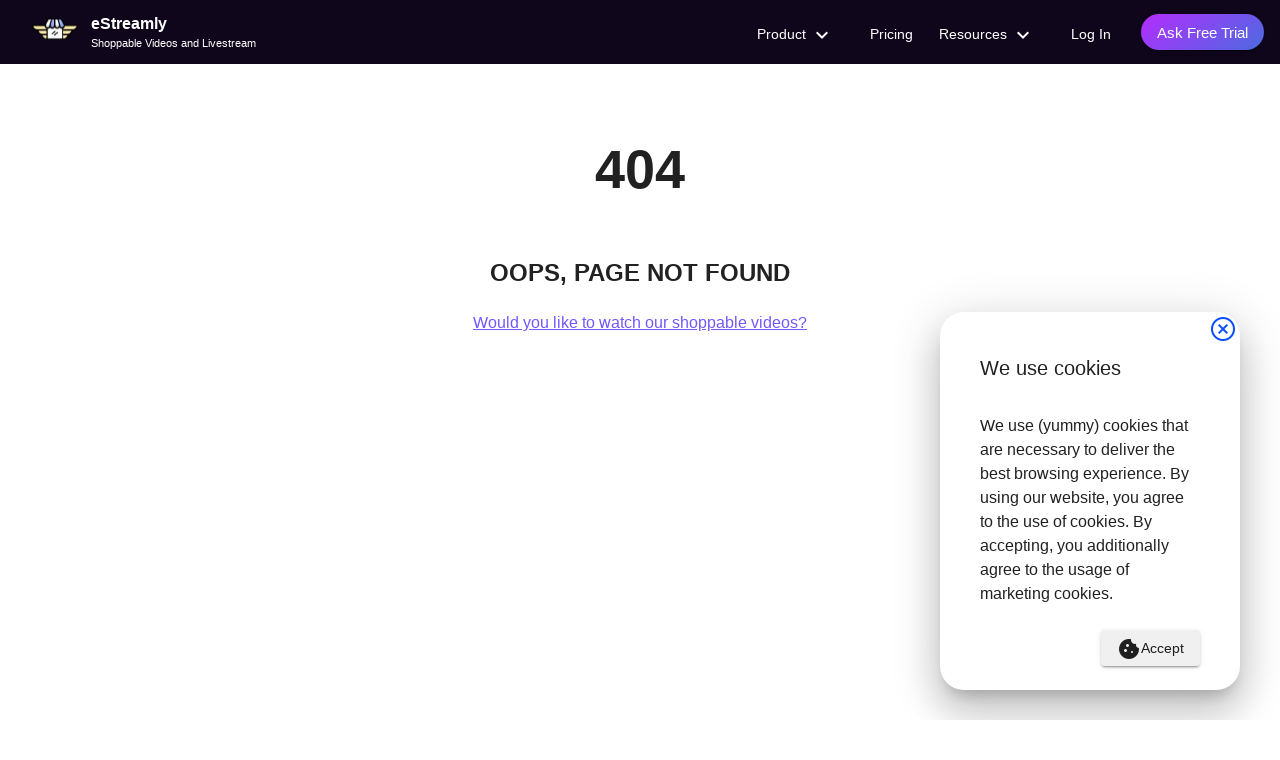

--- FILE ---
content_type: text/html
request_url: https://estreamly.com/podcast/46?show=true
body_size: 1521
content:
<!DOCTYPE html><html lang="en"><head>
  <meta charset="utf-8">
  <title>Your shoppable video</title>
  <base href="/">
  <meta name="viewport" content="width=device-width, initial-scale=1, maximum-scale=1,user-scalable=0">
  <link rel="icon" type="image/x-icon" href="favicon.ico">
  <script src="/cdn-cgi/scripts/7d0fa10a/cloudflare-static/rocket-loader.min.js" data-cf-settings="74c80b0a62875df5c1b9dd7c-|49"></script><link rel="preload" href="https://fonts.googleapis.com/icon?family=Material+Icons&amp;display=swap" as="style" onload="this.onload=null;this.rel='stylesheet'">
  <noscript>
    <link rel="stylesheet" href="https://fonts.googleapis.com/icon?family=Material+Icons&display=swap">
  </noscript>
  <meta charset="utf-8">
  <meta name="google-site-verification" content="6RCzPIZDdZxy0I6xqLHJsz904wgmlZ1hNGTE44achFM">

  <meta name="author" content="eStreamly Livecommerce Inc">
  <meta property="og:title" content="Your shoppable video">
  <meta name="twitter:card" content="summary_large_image">

  <meta name="twitter:site" content="@estreamly_">
  <meta name="twitter:creator" content="@estreamly_">
  <meta property="twitter:card" content="summary_large_image">
  <meta property="twitter:title" content="Your shoppable video">

  <meta property="og:type" content="website">
  <meta name="google-site-verification" content="Nkk6QaND7LPmWdSR8_pE_GQWfnCiPBWD253ICSMk8RY">
  <style>
    .default-content {
      display: flex;
      justify-content: center;
      flex-direction: column;
      align-items: center;
      height: 100vh;
      background: black;
    }

    .default-content span {
      color: white;
    }

    .spinner {
      /* Spinner size and color */
      width: 1.5rem;
      height: 1.5rem;
      border-top-color: #444;
      border-left-color: #444;

      /* Additional spinner styles */
      animation: spinner 400ms linear infinite;
      border-bottom-color: transparent;
      border-right-color: transparent;
      border-style: solid;
      border-width: 2px;
      border-radius: 50%;
      box-sizing: border-box;
      display: inline-block;
      vertical-align: middle;
    }

    /* Animation styles */
    @keyframes spinner {
      0% {
        transform: rotate(0deg);
      }

      100% {
        transform: rotate(360deg);
      }
    }


   
    .spinner-large {
      width: 5rem;
      height: 5rem;
      border-width: 6px;
    }

    .spinner-slow {
      animation: spinner 1s linear infinite;
    }

    .spinner-blue {
      border-top-color: var(--primary);
      border-left-color: var(--primary);
    }
  </style>
  <link rel="manifest" href="manifest.json">
  <meta name="theme-color" content="#1976d2">
<style>body{margin:0;font-family:Roboto,Helvetica Neue,sans-serif;text-rendering:optimizeSpeed;line-height:1.5;-webkit-font-smoothing:antialiased}html,body{height:100%;padding:0;margin:0;overflow:hidden;scroll-behavior:smooth}:root{--radius:12px;--btn-size:3rem}:root{--radius:12px;--btn-size:3rem}:root{--black:#161616;--white:#ffffff;--primary-lightest:#f2f7fe;--primary:#7358ff;--primary-hover:#1c79f0;--primary-active:#0060d9;--primary-inactive:#acc6e8;--positive-hover:#14db6d;--positive-active:#13cf66;--prime-hover:#f2f7fe;--prime-active:#e6f0fe;--discount:#e69200;--gray:#696969;--dark-gray:#7a7a7a;--positive:#13ce66;--blue-gray-light:#a1aeb7;--negative:#ff3366;--mid-gray:#b5b5b5;--black-lighter:#414040;--secondary:#e3950d;--light-gray:#b5b5b5;--lighter-gray:#f3f3f3;--primary-active-light:#e6f0fe;--darker-gray:#4f4f4f;--primary-lighter:#8bb4e8;--positive-default:#13ce66}:root{--swiper-theme-color:#007aff}:root{--swiper-navigation-size:44px}:root{--grey-lightest:#f7f9fa;--white:#ffffff;--grey:#c8d1dc;--dark-grey:#6b7785;--dark-blue:#1f2d3d;--dark-blue-border:#2b3f56;--green:#72cc18;--red-dark:#bb0c0c}body{margin:0;height:100%}</style><script src="/cdn-cgi/scripts/7d0fa10a/cloudflare-static/rocket-loader.min.js" data-cf-settings="74c80b0a62875df5c1b9dd7c-|49"></script><link rel="stylesheet" href="styles.36b9d98f28271b31.css" media="print" onload="this.media='all'"><noscript><link rel="stylesheet" href="styles.36b9d98f28271b31.css"></noscript></head>

<body id="estreamly_wrapper">
  <app-root>  
  </app-root>
<script src="runtime.0b072948ba9948e2.js" type="74c80b0a62875df5c1b9dd7c-module"></script><script src="polyfills.a2f20efeb601d82d.js" type="74c80b0a62875df5c1b9dd7c-module"></script><script src="main.42a3dc711f35151b.js" type="74c80b0a62875df5c1b9dd7c-module"></script>




<script src="/cdn-cgi/scripts/7d0fa10a/cloudflare-static/rocket-loader.min.js" data-cf-settings="74c80b0a62875df5c1b9dd7c-|49" defer></script></body></html>

--- FILE ---
content_type: application/javascript
request_url: https://estreamly.com/408.8b22731948064e28.js
body_size: 5554
content:
"use strict";(self.webpackChunkstreamify=self.webpackChunkstreamify||[]).push([[408],{6341:(Q,B,s)=>{s.d(B,{XD:()=>I,dD:()=>T,xI:()=>b});var A=s(5134),P=s(7289),_=s(4537),w=s(5834),M=s(4929),h=s(8023),f=s(4813),C=0,y=new _.OlP("CdkAccordion"),b=function(){var c=function(){return(0,P.Z)(function g(){(0,A.Z)(this,g),this._stateChanges=new h.x,this._openCloseAllActions=new h.x,this.id="cdk-accordion-".concat(C++),this._multi=!1},[{key:"multi",get:function(){return this._multi},set:function(p){this._multi=(0,M.Ig)(p)}},{key:"openAll",value:function(){this._multi&&this._openCloseAllActions.next(!0)}},{key:"closeAll",value:function(){this._openCloseAllActions.next(!1)}},{key:"ngOnChanges",value:function(p){this._stateChanges.next(p)}},{key:"ngOnDestroy",value:function(){this._stateChanges.complete(),this._openCloseAllActions.complete()}}])}();return c.\u0275fac=function(l){return new(l||c)},c.\u0275dir=_.lG2({type:c,selectors:[["cdk-accordion"],["","cdkAccordion",""]],inputs:{multi:"multi"},exportAs:["cdkAccordion"],features:[_._Bn([{provide:y,useExisting:c}]),_.TTD]}),c}(),n=0,T=function(){var c=function(){return(0,P.Z)(function g(l,p,v){var m=this;(0,A.Z)(this,g),this.accordion=l,this._changeDetectorRef=p,this._expansionDispatcher=v,this._openCloseAllSubscription=f.w0.EMPTY,this.closed=new _.vpe,this.opened=new _.vpe,this.destroyed=new _.vpe,this.expandedChange=new _.vpe,this.id="cdk-accordion-child-".concat(n++),this._expanded=!1,this._disabled=!1,this._removeUniqueSelectionListener=function(){},this._removeUniqueSelectionListener=v.listen(function(k,H){m.accordion&&!m.accordion.multi&&m.accordion.id===H&&m.id!==k&&(m.expanded=!1)}),this.accordion&&(this._openCloseAllSubscription=this._subscribeToOpenCloseAllActions())},[{key:"expanded",get:function(){return this._expanded},set:function(p){p=(0,M.Ig)(p),this._expanded!==p&&(this._expanded=p,this.expandedChange.emit(p),p?(this.opened.emit(),this._expansionDispatcher.notify(this.id,this.accordion?this.accordion.id:this.id)):this.closed.emit(),this._changeDetectorRef.markForCheck())}},{key:"disabled",get:function(){return this._disabled},set:function(p){this._disabled=(0,M.Ig)(p)}},{key:"ngOnDestroy",value:function(){this.opened.complete(),this.closed.complete(),this.destroyed.emit(),this.destroyed.complete(),this._removeUniqueSelectionListener(),this._openCloseAllSubscription.unsubscribe()}},{key:"toggle",value:function(){this.disabled||(this.expanded=!this.expanded)}},{key:"close",value:function(){this.disabled||(this.expanded=!1)}},{key:"open",value:function(){this.disabled||(this.expanded=!0)}},{key:"_subscribeToOpenCloseAllActions",value:function(){var p=this;return this.accordion._openCloseAllActions.subscribe(function(v){p.disabled||(p.expanded=v)})}}])}();return c.\u0275fac=function(l){return new(l||c)(_.Y36(y,12),_.Y36(_.sBO),_.Y36(w.A8))},c.\u0275dir=_.lG2({type:c,selectors:[["cdk-accordion-item"],["","cdkAccordionItem",""]],inputs:{expanded:"expanded",disabled:"disabled"},outputs:{closed:"closed",opened:"opened",destroyed:"destroyed",expandedChange:"expandedChange"},exportAs:["cdkAccordionItem"],features:[_._Bn([{provide:y,useValue:void 0}])]}),c}(),I=function(){var c=(0,P.Z)(function g(){(0,A.Z)(this,g)});return c.\u0275fac=function(l){return new(l||c)},c.\u0275mod=_.oAB({type:c}),c.\u0275inj=_.cJS({}),c}()},7408:(Q,B,s)=>{s.d(B,{To:()=>ce,ib:()=>F,pp:()=>le,u4:()=>re,yK:()=>de,yz:()=>Y});var A=s(9553),P=s(1197),_=s(9187),w=s(6220),M=s(1885),h=s(7289),f=s(5134),C=s(6341),y=s(8632),b=s(8692),n=s(4537),T=s(1379),I=s(4929),c=s(8954),g=s(2147),l=s(1927),p=s(4970),v=s(5598),m=s(5436),k=s(8023),H=s(4813),z=s(9018),G=s(1860),u=s(4091),X=s(5834);function S(a,o,t){return o=(0,_.Z)(o),(0,A.Z)(a,(0,P.Z)()?Reflect.construct(o,t||[],(0,_.Z)(a).constructor):o.apply(a,t))}function U(a,o,t,e){var i=(0,w.Z)((0,_.Z)(1&e?a.prototype:a),o,t);return 2&e&&"function"==typeof i?function(d){return i.apply(t,d)}:i}var V=["body"];function J(a,o){}var $=[[["mat-expansion-panel-header"]],"*",[["mat-action-row"]]],q=["mat-expansion-panel-header","*","mat-action-row"];function ee(a,o){if(1&a&&n._UZ(0,"span",2),2&a){var t=n.oxw();n.Q6J("@indicatorRotate",t._getExpandedState())}}var ne=[[["mat-panel-title"]],[["mat-panel-description"]],"*"],te=["mat-panel-title","mat-panel-description","*"],L=new n.OlP("MAT_ACCORDION"),Z="225ms cubic-bezier(0.4,0.0,0.2,1)",W={indicatorRotate:(0,u.X$)("indicatorRotate",[(0,u.SB)("collapsed, void",(0,u.oB)({transform:"rotate(0deg)"})),(0,u.SB)("expanded",(0,u.oB)({transform:"rotate(180deg)"})),(0,u.eR)("expanded <=> collapsed, void => collapsed",(0,u.jt)(Z))]),bodyExpansion:(0,u.X$)("bodyExpansion",[(0,u.SB)("collapsed, void",(0,u.oB)({height:"0px",visibility:"hidden"})),(0,u.SB)("expanded",(0,u.oB)({height:"*",visibility:"visible"})),(0,u.eR)("expanded <=> collapsed, void => collapsed",(0,u.jt)(Z))])},j=new n.OlP("MAT_EXPANSION_PANEL"),ae=function(){var a=(0,h.Z)(function o(t,e){(0,f.Z)(this,o),this._template=t,this._expansionPanel=e});return a.\u0275fac=function(t){return new(t||a)(n.Y36(n.Rgc),n.Y36(j,8))},a.\u0275dir=n.lG2({type:a,selectors:[["ng-template","matExpansionPanelContent",""]]}),a}(),ie=0,N=new n.OlP("MAT_EXPANSION_PANEL_DEFAULT_OPTIONS"),F=function(){var a=function(o){function t(e,i,d,D,O,K,R){var r;return(0,f.Z)(this,t),(r=S(this,t,[e,i,d]))._viewContainerRef=D,r._animationMode=K,r._hideToggle=!1,r.afterExpand=new n.vpe,r.afterCollapse=new n.vpe,r._inputChanges=new k.x,r._headerId="mat-expansion-panel-header-".concat(ie++),r._bodyAnimationDone=new k.x,r.accordion=e,r._document=O,r._bodyAnimationDone.pipe((0,g.x)(function(E,x){return E.fromState===x.fromState&&E.toState===x.toState})).subscribe(function(E){"void"!==E.fromState&&("expanded"===E.toState?r.afterExpand.emit():"collapsed"===E.toState&&r.afterCollapse.emit())}),R&&(r.hideToggle=R.hideToggle),r}return(0,M.Z)(t,o),(0,h.Z)(t,[{key:"hideToggle",get:function(){return this._hideToggle||this.accordion&&this.accordion.hideToggle},set:function(i){this._hideToggle=(0,I.Ig)(i)}},{key:"togglePosition",get:function(){return this._togglePosition||this.accordion&&this.accordion.togglePosition},set:function(i){this._togglePosition=i}},{key:"_hasSpacing",value:function(){return!!this.accordion&&this.expanded&&"default"===this.accordion.displayMode}},{key:"_getExpandedState",value:function(){return this.expanded?"expanded":"collapsed"}},{key:"toggle",value:function(){this.expanded=!this.expanded}},{key:"close",value:function(){this.expanded=!1}},{key:"open",value:function(){this.expanded=!0}},{key:"ngAfterContentInit",value:function(){var i=this;this._lazyContent&&this._lazyContent._expansionPanel===this&&this.opened.pipe((0,l.O)(null),(0,p.h)(function(){return i.expanded&&!i._portal}),(0,v.q)(1)).subscribe(function(){i._portal=new y.UE(i._lazyContent._template,i._viewContainerRef)})}},{key:"ngOnChanges",value:function(i){this._inputChanges.next(i)}},{key:"ngOnDestroy",value:function(){U(t,"ngOnDestroy",this,3)([]),this._bodyAnimationDone.complete(),this._inputChanges.complete()}},{key:"_containsFocus",value:function(){if(this._body){var i=this._document.activeElement,d=this._body.nativeElement;return i===d||d.contains(i)}return!1}}])}(C.dD);return a.\u0275fac=function(t){return new(t||a)(n.Y36(L,12),n.Y36(n.sBO),n.Y36(X.A8),n.Y36(n.s_b),n.Y36(b.K0),n.Y36(n.QbO,8),n.Y36(N,8))},a.\u0275cmp=n.Xpm({type:a,selectors:[["mat-expansion-panel"]],contentQueries:function(t,e,i){var d;1&t&&n.Suo(i,ae,5),2&t&&n.iGM(d=n.CRH())&&(e._lazyContent=d.first)},viewQuery:function(t,e){var i;1&t&&n.Gf(V,5),2&t&&n.iGM(i=n.CRH())&&(e._body=i.first)},hostAttrs:[1,"mat-expansion-panel"],hostVars:6,hostBindings:function(t,e){2&t&&n.ekj("mat-expanded",e.expanded)("_mat-animation-noopable","NoopAnimations"===e._animationMode)("mat-expansion-panel-spacing",e._hasSpacing())},inputs:{disabled:"disabled",expanded:"expanded",hideToggle:"hideToggle",togglePosition:"togglePosition"},outputs:{opened:"opened",closed:"closed",expandedChange:"expandedChange",afterExpand:"afterExpand",afterCollapse:"afterCollapse"},exportAs:["matExpansionPanel"],features:[n._Bn([{provide:L,useValue:void 0},{provide:j,useExisting:a}]),n.qOj,n.TTD],ngContentSelectors:q,decls:7,vars:4,consts:[["role","region",1,"mat-expansion-panel-content",3,"id"],["body",""],[1,"mat-expansion-panel-body"],[3,"cdkPortalOutlet"]],template:function(t,e){1&t&&(n.F$t($),n.Hsn(0),n.TgZ(1,"div",0,1),n.NdJ("@bodyExpansion.done",function(d){return e._bodyAnimationDone.next(d)}),n.TgZ(3,"div",2),n.Hsn(4,1),n.YNc(5,J,0,0,"ng-template",3),n.qZA(),n.Hsn(6,2),n.qZA()),2&t&&(n.xp6(1),n.Q6J("@bodyExpansion",e._getExpandedState())("id",e.id),n.uIk("aria-labelledby",e._headerId),n.xp6(4),n.Q6J("cdkPortalOutlet",e._portal))},dependencies:[y.Pl],styles:['.mat-expansion-panel{box-sizing:content-box;display:block;margin:0;border-radius:4px;overflow:hidden;transition:margin 225ms cubic-bezier(0.4, 0, 0.2, 1),box-shadow 280ms cubic-bezier(0.4, 0, 0.2, 1);position:relative}.mat-accordion .mat-expansion-panel:not(.mat-expanded),.mat-accordion .mat-expansion-panel:not(.mat-expansion-panel-spacing){border-radius:0}.mat-accordion .mat-expansion-panel:first-of-type{border-top-right-radius:4px;border-top-left-radius:4px}.mat-accordion .mat-expansion-panel:last-of-type{border-bottom-right-radius:4px;border-bottom-left-radius:4px}.cdk-high-contrast-active .mat-expansion-panel{outline:solid 1px}.mat-expansion-panel.ng-animate-disabled,.ng-animate-disabled .mat-expansion-panel,.mat-expansion-panel._mat-animation-noopable{transition:none}.mat-expansion-panel-content{display:flex;flex-direction:column;overflow:visible}.mat-expansion-panel-content[style*="visibility: hidden"] *{visibility:hidden !important}.mat-expansion-panel-body{padding:0 24px 16px}.mat-expansion-panel-spacing{margin:16px 0}.mat-accordion>.mat-expansion-panel-spacing:first-child,.mat-accordion>*:first-child:not(.mat-expansion-panel) .mat-expansion-panel-spacing{margin-top:0}.mat-accordion>.mat-expansion-panel-spacing:last-child,.mat-accordion>*:last-child:not(.mat-expansion-panel) .mat-expansion-panel-spacing{margin-bottom:0}.mat-action-row{border-top-style:solid;border-top-width:1px;display:flex;flex-direction:row;justify-content:flex-end;padding:16px 8px 16px 24px}.mat-action-row .mat-button-base,.mat-action-row .mat-mdc-button-base{margin-left:8px}[dir=rtl] .mat-action-row .mat-button-base,[dir=rtl] .mat-action-row .mat-mdc-button-base{margin-left:0;margin-right:8px}'],encapsulation:2,data:{animation:[W.bodyExpansion]},changeDetection:0}),a}(),se=(0,T.sb)((0,h.Z)(function a(){(0,f.Z)(this,a)})),Y=function(){var a=function(o){function t(e,i,d,D,O,K,R){var r;(0,f.Z)(this,t),(r=S(this,t)).panel=e,r._element=i,r._focusMonitor=d,r._changeDetectorRef=D,r._animationMode=K,r._parentChangeSubscription=H.w0.EMPTY;var E=e.accordion?e.accordion._stateChanges.pipe((0,p.h)(function(x){return!(!x.hideToggle&&!x.togglePosition)})):z.E;return r.tabIndex=parseInt(R||"")||0,r._parentChangeSubscription=(0,G.T)(e.opened,e.closed,E,e._inputChanges.pipe((0,p.h)(function(x){return!!(x.hideToggle||x.disabled||x.togglePosition)}))).subscribe(function(){return r._changeDetectorRef.markForCheck()}),e.closed.pipe((0,p.h)(function(){return e._containsFocus()})).subscribe(function(){return d.focusVia(i,"program")}),O&&(r.expandedHeight=O.expandedHeight,r.collapsedHeight=O.collapsedHeight),r}return(0,M.Z)(t,o),(0,h.Z)(t,[{key:"disabled",get:function(){return this.panel.disabled}},{key:"_toggle",value:function(){this.disabled||this.panel.toggle()}},{key:"_isExpanded",value:function(){return this.panel.expanded}},{key:"_getExpandedState",value:function(){return this.panel._getExpandedState()}},{key:"_getPanelId",value:function(){return this.panel.id}},{key:"_getTogglePosition",value:function(){return this.panel.togglePosition}},{key:"_showToggle",value:function(){return!this.panel.hideToggle&&!this.panel.disabled}},{key:"_getHeaderHeight",value:function(){var i=this._isExpanded();return i&&this.expandedHeight?this.expandedHeight:!i&&this.collapsedHeight?this.collapsedHeight:null}},{key:"_keydown",value:function(i){switch(i.keyCode){case m.L_:case m.K5:(0,m.Vb)(i)||(i.preventDefault(),this._toggle());break;default:return void(this.panel.accordion&&this.panel.accordion._handleHeaderKeydown(i))}}},{key:"focus",value:function(i,d){i?this._focusMonitor.focusVia(this._element,i,d):this._element.nativeElement.focus(d)}},{key:"ngAfterViewInit",value:function(){var i=this;this._focusMonitor.monitor(this._element).subscribe(function(d){d&&i.panel.accordion&&i.panel.accordion._handleHeaderFocus(i)})}},{key:"ngOnDestroy",value:function(){this._parentChangeSubscription.unsubscribe(),this._focusMonitor.stopMonitoring(this._element)}}])}(se);return a.\u0275fac=function(t){return new(t||a)(n.Y36(F,1),n.Y36(n.SBq),n.Y36(c.tE),n.Y36(n.sBO),n.Y36(N,8),n.Y36(n.QbO,8),n.$8M("tabindex"))},a.\u0275cmp=n.Xpm({type:a,selectors:[["mat-expansion-panel-header"]],hostAttrs:["role","button",1,"mat-expansion-panel-header","mat-focus-indicator"],hostVars:15,hostBindings:function(t,e){1&t&&n.NdJ("click",function(){return e._toggle()})("keydown",function(d){return e._keydown(d)}),2&t&&(n.uIk("id",e.panel._headerId)("tabindex",e.tabIndex)("aria-controls",e._getPanelId())("aria-expanded",e._isExpanded())("aria-disabled",e.panel.disabled),n.Udp("height",e._getHeaderHeight()),n.ekj("mat-expanded",e._isExpanded())("mat-expansion-toggle-indicator-after","after"===e._getTogglePosition())("mat-expansion-toggle-indicator-before","before"===e._getTogglePosition())("_mat-animation-noopable","NoopAnimations"===e._animationMode))},inputs:{tabIndex:"tabIndex",expandedHeight:"expandedHeight",collapsedHeight:"collapsedHeight"},features:[n.qOj],ngContentSelectors:te,decls:5,vars:3,consts:[[1,"mat-content"],["class","mat-expansion-indicator",4,"ngIf"],[1,"mat-expansion-indicator"]],template:function(t,e){1&t&&(n.F$t(ne),n.TgZ(0,"span",0),n.Hsn(1),n.Hsn(2,1),n.Hsn(3,2),n.qZA(),n.YNc(4,ee,1,1,"span",1)),2&t&&(n.ekj("mat-content-hide-toggle",!e._showToggle()),n.xp6(4),n.Q6J("ngIf",e._showToggle()))},dependencies:[b.O5],styles:['.mat-expansion-panel-header{display:flex;flex-direction:row;align-items:center;padding:0 24px;border-radius:inherit;transition:height 225ms cubic-bezier(0.4, 0, 0.2, 1)}.mat-expansion-panel-header._mat-animation-noopable{transition:none}.mat-expansion-panel-header:focus,.mat-expansion-panel-header:hover{outline:none}.mat-expansion-panel-header.mat-expanded:focus,.mat-expansion-panel-header.mat-expanded:hover{background:inherit}.mat-expansion-panel-header:not([aria-disabled=true]){cursor:pointer}.mat-expansion-panel-header.mat-expansion-toggle-indicator-before{flex-direction:row-reverse}.mat-expansion-panel-header.mat-expansion-toggle-indicator-before .mat-expansion-indicator{margin:0 16px 0 0}[dir=rtl] .mat-expansion-panel-header.mat-expansion-toggle-indicator-before .mat-expansion-indicator{margin:0 0 0 16px}.mat-content{display:flex;flex:1;flex-direction:row;overflow:hidden}.mat-content.mat-content-hide-toggle{margin-right:8px}[dir=rtl] .mat-content.mat-content-hide-toggle{margin-right:0;margin-left:8px}.mat-expansion-toggle-indicator-before .mat-content.mat-content-hide-toggle{margin-left:24px;margin-right:0}[dir=rtl] .mat-expansion-toggle-indicator-before .mat-content.mat-content-hide-toggle{margin-right:24px;margin-left:0}.mat-expansion-panel-header-title,.mat-expansion-panel-header-description{display:flex;flex-grow:1;flex-basis:0;margin-right:16px;align-items:center}[dir=rtl] .mat-expansion-panel-header-title,[dir=rtl] .mat-expansion-panel-header-description{margin-right:0;margin-left:16px}.mat-expansion-panel-header-description{flex-grow:2}.mat-expansion-indicator::after{border-style:solid;border-width:0 2px 2px 0;content:"";display:inline-block;padding:3px;transform:rotate(45deg);vertical-align:middle}.cdk-high-contrast-active .mat-expansion-panel-content{border-top:1px solid;border-top-left-radius:0;border-top-right-radius:0}'],encapsulation:2,data:{animation:[W.indicatorRotate]},changeDetection:0}),a}(),re=function(){var a=(0,h.Z)(function o(){(0,f.Z)(this,o)});return a.\u0275fac=function(t){return new(t||a)},a.\u0275dir=n.lG2({type:a,selectors:[["mat-panel-description"]],hostAttrs:[1,"mat-expansion-panel-header-description"]}),a}(),de=function(){var a=(0,h.Z)(function o(){(0,f.Z)(this,o)});return a.\u0275fac=function(t){return new(t||a)},a.\u0275dir=n.lG2({type:a,selectors:[["mat-panel-title"]],hostAttrs:[1,"mat-expansion-panel-header-title"]}),a}(),le=function(){var a=function(o){function t(){var e;return(0,f.Z)(this,t),(e=S(this,t,arguments))._ownHeaders=new n.n_E,e._hideToggle=!1,e.displayMode="default",e.togglePosition="after",e}return(0,M.Z)(t,o),(0,h.Z)(t,[{key:"hideToggle",get:function(){return this._hideToggle},set:function(i){this._hideToggle=(0,I.Ig)(i)}},{key:"ngAfterContentInit",value:function(){var i=this;this._headers.changes.pipe((0,l.O)(this._headers)).subscribe(function(d){i._ownHeaders.reset(d.filter(function(D){return D.panel.accordion===i})),i._ownHeaders.notifyOnChanges()}),this._keyManager=new c.Em(this._ownHeaders).withWrap().withHomeAndEnd()}},{key:"_handleHeaderKeydown",value:function(i){this._keyManager.onKeydown(i)}},{key:"_handleHeaderFocus",value:function(i){this._keyManager.updateActiveItem(i)}},{key:"ngOnDestroy",value:function(){U(t,"ngOnDestroy",this,3)([]),this._ownHeaders.destroy()}}])}(C.xI);return a.\u0275fac=function(){var o;return function(e){return(o||(o=n.n5z(a)))(e||a)}}(),a.\u0275dir=n.lG2({type:a,selectors:[["mat-accordion"]],contentQueries:function(t,e,i){var d;1&t&&n.Suo(i,Y,5),2&t&&n.iGM(d=n.CRH())&&(e._headers=d)},hostAttrs:[1,"mat-accordion"],hostVars:2,hostBindings:function(t,e){2&t&&n.ekj("mat-accordion-multi",e.multi)},inputs:{multi:"multi",hideToggle:"hideToggle",displayMode:"displayMode",togglePosition:"togglePosition"},exportAs:["matAccordion"],features:[n._Bn([{provide:L,useExisting:a}]),n.qOj]}),a}(),ce=function(){var a=(0,h.Z)(function o(){(0,f.Z)(this,o)});return a.\u0275fac=function(t){return new(t||a)},a.\u0275mod=n.oAB({type:a}),a.\u0275inj=n.cJS({imports:[b.ez,T.BQ,C.XD,y.eL]}),a}()}}]);

--- FILE ---
content_type: image/svg+xml
request_url: https://estreamly.com/assets/images/streamify.svg
body_size: 159839
content:
<svg width="208" height="178" viewBox="0 0 208 178" fill="none" xmlns="http://www.w3.org/2000/svg" xmlns:xlink="http://www.w3.org/1999/xlink">
<rect y="-51" width="208" height="229" fill="url(#pattern0)"/>
<defs>
<pattern id="pattern0" patternContentUnits="objectBoundingBox" width="1" height="1">
<use xlink:href="#image0" transform="translate(-0.0504808) scale(0.000268789)"/>
</pattern>
<image id="image0" width="4096" height="4096" xlink:href="[data-uri]"/>
</defs>
</svg>


--- FILE ---
content_type: application/javascript
request_url: https://estreamly.com/713.9a240e957a07a9cf.js
body_size: 15103
content:
"use strict";(self.webpackChunkstreamify=self.webpackChunkstreamify||[]).push([[713,773],{1091:(P,f,p)=>{p.d(f,{m:()=>e});var h=p(5732),v=p(2340),d=p(4537);let e=(()=>{class u{constructor(i){this.http=i,this.apiUrl="",this.storeStateData={},this.token=null,this.apiUrl=`${v.N.apiUrl}/api/Business`}joinUs(i){return this.http.post(this.apiUrl,i)}submitBusinessInfoToMail(i){return this.http.post(`${this.apiUrl}/business-email`,i)}getAllUpcmingEvents(){return this.http.get(`${this.apiUrl}/all-event`)}getAllPreviouslyLiveVideos(){return this.http.get(`${this.apiUrl}/all-media`)}getProducts(){return this.http.get(`${this.apiUrl}/events/products`)}getBusiness(){return this.http.get(`${this.apiUrl}/events/business`)}getBusinessById(i){return this.http.get(`${this.apiUrl}?businessId=${i}`)}createMerchant(i){let n=new FormData;return n.append("FirstName",i.FirstName),n.append("LastName",i.LastName),n.append("OrderManagementSystem",i.OrderManagementSystem),n.append("Pincode",i.Pincode),n.append("Street",i.Street),n.append("ShippingAmount",i.ShippingAmount||0),n.append("FlatRateShipping",i.FlatRateShipping||0),n.append("PaymentMethod",i.PaymentMethod),n.append("City",i.City),n.append("BusinessName",i.BusinessName),n.append("Shortname",i.Shortname),n.append("StoreUrl",i.StoreUrl),n.append("State",i.State),n.append("Country",i.Country),n.append("PhoneNumber",i.CountryCode+i.PhoneNumber),n.append("IncludePayPal",i.IncludePayPal),n.append("Email",i.Email),n.append("NexioPaymentGateway",i.NexioPaymentGateway),n.append("PaymentGatewayApiLoginId",i.PaymentGatewayApiLoginId),n.append("PaymentGatewayTransactionKey",i.PaymentGatewayTransactionKey),n.append("StripeConnectID",i.StripeConnectID),n.append("ShippingCountryList",i.ShippingCountryList),n.append("logo",i.logo),n.append("banner",i.banner),n.append("IsCompleted",i.IsCompleted),n.append("UserId",i.UserId),i.BusinessId&&n.append("BusinessId",i.BusinessId),n.append("Currency",i.Currency),i.storeHash&&n.append("storeHash",i.storeHash),i?.AWSCustomerIdentifier&&n.append("AWSCustomerIdentifier",i.AWSCustomerIdentifier),"Yes"===i?.isSubmainAvailable&&i.DomainUrl&&n.append("DomainUrl",i.DomainUrl),n.append("MerchantId",i.MerchantId),n.append("CybersourceRestApiKey",i.CybersourceRestApiKey),n.append("CybersourceRestApiSecret",i.CybersourceRestApiSecret),n.append("StripeSecretKey",i.StripeSecretKey),n.append("StripePublishableKey",i.StripePublishableKey),n.append("IsPaymentEnabled",i.IsPaymentEnabled),"marketing"===i.OrderManagementSystem&&(n.append("IsEmail",i.IsEmail),n.append("IsAdLink",i.IsAdLink),n.append("IsWebsite",i.IsWebsite)),this.http.post(`${this.apiUrl}/onboarding`,n)}createMerchantForMagento(i){let n=new FormData;return Object.keys(i).forEach(l=>{n.append(l,i[l])}),this.http.post(`${this.apiUrl}/onboarding`,n)}checkMegento(i){return this.http.post(`${this.apiUrl}/onboarding/check`,i)}getBusinessFollowInfo(i){return this.http.get(`${this.apiUrl}/follow?liveUniqueId=${i}`)}checkBusinessNameAvailability(i){return this.http.get(`${this.apiUrl}/search/${i}`)}getBusinessVideoDetails(i,n=1,l=10){return this.http.get(`${this.apiUrl}/${i}/media?pageNumber=${n}&pageSize=${l}`)}getBusinessVideoByKeyword(i){return this.http.get(`${this.apiUrl}/media/${i}`)}updateStateData(i,n){this.storeStateData[i]=n}getStateData(i){return this.storeStateData&&this.storeStateData[i]?this.storeStateData[i]:null}bigCommerceOnboard(i){return this.http.post(`${v.N.apiUrl}/BigCommerceAuth/onboard`,i)}uploadproductOnboard(i,n,l){return this.http.post(`${this.apiUrl}/onboarding/video/interactivity?businessId=${i}&unqiueId=${n}`,l)}uploadProductImge(i,n){let l=new FormData;return l.append("file",n),this.http.post(`${this.apiUrl}/product/image/upload/${i}`,l)}getVideoByBussiness(i){return this.http.get(`${this.apiUrl}/onboarding/video/${i}`)}uploadProductBigCommerce(i){return this.http.post(`${this.apiUrl}/onboarding/video/interactivity/bigcommerce`,i)}deleteProduct(i){return this.http.delete(`${this.apiUrl}/onboarding/product/${i}`)}delelteBigCommerceProduct(i,n){return this.http.delete(`${v.N.apiUrl}/api/Media/video/interactivity/${i}/${n}`)}addUrlForBusiness(i,n){let l=this.getToken();return this.http.post(`${this.apiUrl}/allowed-urls?businessId=${i}&allowedUrl=${n}`,{headers:l})}deleteUrl(i,n){let l=this.getToken();return this.http.delete(`${this.apiUrl}/allowed-urls?businessId=${i}&allowedUrl=${n}`,{headers:l})}getUrlForBusiness(i){let n=this.getToken();return this.http.get(`${this.apiUrl}/allowed-urls?businessId=${i}`,{headers:n})}getusersForBusiness(i){let n=this.getToken();return this.http.get(`${this.apiUrl}/associate-user?businessId=${i}`,{headers:n})}addUserForBusiness(i,n){let l=this.getToken();return this.http.post(`${this.apiUrl}/associate-user?emailId=${n}&businessId=${i}`,{headers:l})}deleteUserForBusiness(i,n){let l=this.getToken();return this.http.delete(`${this.apiUrl}/associate-user?userId=${n}&businessId=${i}`,{headers:l})}deleteInvitation(i,n){let l=this.getToken();return this.http.delete(`${this.apiUrl}/remove-invite?businessId=${i}&email=${n}`,{headers:l})}sendEmailInvite(i,n){let l=this.getToken();return this.http.post(`${this.apiUrl}/send-invite?businessId=${i}&email=${n}`,{headers:l})}getKeyWordsForVideo(i){let n=this.getToken();return this.http.get(`${this.apiUrl}/keywords?businessId=${i}`,{headers:n})}getToken(){return this.token||(this.token=localStorage.getItem("s_token")),new h.WM({"Content-Type":"application/json","Access-Control-Allow-Origin":"*",Authorization:`Bearer ${this.token}`,"Referrer-Policy":"no-referrer-when-downgrade"})}getBusinessDomain(i){const n=new URLSearchParams;return i.shortName&&n.append("shortName",i.shortName),i.businessIds&&n.append("businessIds",i.businessIds),i.shopifyUrl&&n.append("storeurl",i.shopifyUrl),this.http.get(`${this.apiUrl}/detail?${n.toString()}`)}}return u.\u0275fac=function(i){return new(i||u)(d.LFG(h.eN))},u.\u0275prov=d.Yz7({token:u,factory:u.\u0275fac,providedIn:"root"}),u})()},773:(P,f,p)=>{p.d(f,{M:()=>e});var h=p(5732),v=p(2340),d=p(4537);let e=(()=>{class u{constructor(i){this.http=i,this.apiUrl="",this.apiUrl=v.N.apiUrl,new h.WM({"Content-Type":"application/json","Access-Control-Allow-Origin":"*","Referrer-Policy":"no-referrer-when-downgrade"})}getToken(){return this.token||(this.token=localStorage.getItem("s_token")),new h.WM({"Content-Type":"application/json","Access-Control-Allow-Origin":"*",Authorization:`Bearer ${this.token}`,"Referrer-Policy":"no-referrer-when-downgrade"})}getProductsByMerchantId(i){let n=this.getToken();return this.http.get(`${this.apiUrl}/api/Business/getproducts/${i}`,{headers:n})}getProductDetails(i){let n=this.getToken();return this.http.get(`${this.apiUrl}/api/Business/product/${i}`,{headers:n})}payPal(){let n=this.getToken();return this.http.get(`${this.apiUrl}/api/Paypal/pay?Amount=5111&PollInfoId=427&Quantity=1`,{headers:n})}followBusiness(i,n,l){let g=this.getToken();return this.http.post(`${this.apiUrl}/api/Business/follow?businessId=${i}&influencerId=${n}&isFollowing=${l}`,{headers:g})}getProductByUniqueId(i){return this.http.get(`${this.apiUrl}/api/Business/product/upcoming/${i}`)}getProductByBUsinessIdBigCommerce(i,n){let l=this.getToken();return this.http.get(`${this.apiUrl}/api/BigCommerce/product/import?businessId=${i}&uniqueId=${n}`,{headers:l})}productSearch(i,n,l=!1){let g;l?(g=`api/Product/affiliate/${i}`,n&&(g=`api/Product/affiliate/${i}?searchText=${n}`)):(g=`api/Business/product-search/${i}`,n&&(g=`api/Business/product-search/${i}?searchText=${n}`));let _=this.getToken();return this.http.get(`${this.apiUrl}/${g}`,{headers:_})}productUpload(i,n){let l=this.getToken(),g=new FormData;return g.append("file",n),this.http.post(`${this.apiUrl}/api/Product/upload?businessId=${i}`,g,{headers:l})}getProductForsync(i,n,l,g=null,_=null){let x=`api/Product/${n}/search-products?limit=10`;l&&(x=`api/Product/${n}/search-products?limit=10&nextPage=${l}`),g&&_?x=`api/Product/${n}/search-products?limit=10&collectionId=${g}&searchText=${_}&nextPage=${l||""}`:(_&&(x=`api/Product/${n}/search-products?limit=10&searchText=${_}&nextPage=${l||""}`),g&&(x=`api/Product/${n}/search-products?limit=10&collectionId=${g}&nextPage=${l||""}`));let M=this.getToken();return this.http.get(`${this.apiUrl}/${x}`,{headers:M})}addProductSync(i,n){let l=this.getToken();return this.http.post(`${this.apiUrl}/api/Product/${i}/import`,n,{headers:l})}getCollections(i){let n=this.getToken();return this.http.post(`${this.apiUrl}/api/Product/${i}/shopify/collections`,{headers:n})}deleteProduct(i,n){let l=this.getToken();return this.http.delete(`${this.apiUrl}/api/Product/${i}?productId=${n}`,{headers:l})}inventorySync(i,n){let l=this.getToken();return this.http.put(`${this.apiUrl}/api/Product/${i}/product-inventory`,n,{headers:l})}}return u.\u0275fac=function(i){return new(i||u)(d.LFG(h.eN))},u.\u0275prov=d.Yz7({token:u,factory:u.\u0275fac,providedIn:"root"}),u})()},2186:(P,f,p)=>{p.d(f,{v:()=>e});var h=p(8692),v=p(4537),d=p(5998);let e=(()=>{class u{constructor(i,n,l){this.title=i,this.meta=n,this.dom=l}updateTitle(i){this.title.setTitle(i)}updateMetaTags(i){i.forEach(n=>{"og:title"==n.property?this.meta.updateTag(n,"property='og:title'"):"twitter:card"==n.property?this.meta.updateTag(n,"property='twitter:card'"):"twitter:url"==n.property?this.meta.updateTag(n,"property='twitter:url'"):"twitter:site"==n.property?this.meta.updateTag(n,"property='twitter:site'"):"twitter:creator"==n.property?this.meta.updateTag(n,"property='twitter:creator'"):"twitter:description"==n.property?this.meta.updateTag(n,"property='twitter:description'"):"twitter:title"==n.property?this.meta.updateTag(n,"property='twitter:title'"):"twitter:image"==n.property?this.meta.updateTag(n,"property='twitter:image'"):"og:description"==n.property?this.meta.updateTag(n,"property='og:description'"):"og:title"==n.property?this.meta.updateTag(n,"property='og:title'"):"og:image"==n.property?this.meta.updateTag(n,"property='og:image'"):"og:url"==n.property?this.meta.updateTag(n,"property='og:url'"):this.meta.updateTag(n)})}createCanonicalURL(i){let n=i??this.dom.URL,l=this.dom.createElement("link");l.setAttribute("rel","canonical"),this.dom.head.appendChild(l),l.setAttribute("href",n)}}return u.\u0275fac=function(i){return new(i||u)(v.LFG(d.Dx),v.LFG(d.h_),v.LFG(h.K0))},u.\u0275prov=v.Yz7({token:u,factory:u.\u0275fac,providedIn:"root"}),u})()},4713:(P,f,p)=>{p.r(f),p.d(f,{StoreModule:()=>Ze});var h=p(8692),v=p(6659),d=p(3580),e=p(4537),u=p(1091),y=p(8697),i=p(2940),n=p(6842),l=p(8698),g=p(5121);const _=["businessDetailPage"];function x(s,a){if(1&s){const t=e.EpF();e.TgZ(0,"div",9)(1,"div",10),e.NdJ("click",function(){const c=e.CHM(t).$implicit,m=e.oxw(3);return e.KtG(m.onRedirect(null==c?null:c.modifiedTitle))}),e._UZ(2,"img",11),e.qZA(),e.TgZ(3,"div",12),e.NdJ("click",function(){const c=e.CHM(t).$implicit,m=e.oxw(3);return e.KtG(m.onRedirect(null==c?null:c.modifiedTitle))}),e._UZ(4,"img",11),e.qZA(),e.TgZ(5,"div",13),e.NdJ("click",function(){const c=e.CHM(t).$implicit,m=e.oxw(3);return e.KtG(m.onRedirect(null==c?null:c.modifiedTitle))}),e._UZ(6,"img",14),e.qZA(),e.TgZ(7,"div",15)(8,"div",16)(9,"div")(10,"img",17),e.NdJ("click",function(){const c=e.CHM(t).$implicit,m=e.oxw(3);return e.KtG(m.onRedirect(null==c?null:c.modifiedTitle))}),e.qZA()(),e.TgZ(11,"div",18)(12,"div",19),e._uU(13),e.qZA(),e.TgZ(14,"div",20),e._uU(15),e.qZA()()()()()}if(2&s){const t=a.$implicit;e.xp6(2),e.Q6J("src",t.media_thumbnailUrl,e.LSH),e.xp6(2),e.Q6J("src",t.media_thumbnailGifUrl?t.media_thumbnailGifUrl:t.media_thumbnailUrl,e.LSH),e.xp6(6),e.Q6J("src",null==t?null:t.businessImage,e.LSH),e.xp6(2),e.Q6J("title",null==t?null:t.businessName),e.xp6(1),e.Oqu(null==t?null:t.businessName),e.xp6(1),e.Q6J("title",null==t?null:t.channelDesc),e.xp6(1),e.Oqu(null==t?null:t.channelDesc)}}function M(s,a){1&s&&e.GkF(0)}function F(s,a){if(1&s&&(e.ynx(0),e.YNc(1,M,1,0,"ng-container",21),e.BQk()),2&s){e.oxw(3);const t=e.MAs(6);e.xp6(1),e.Q6J("ngTemplateOutlet",t)}}function J(s,a){if(1&s&&(e.ynx(0),e.YNc(1,x,16,7,"div",7),e.YNc(2,F,2,1,"ng-container",8),e.BQk()),2&s){const t=e.oxw(2);e.xp6(1),e.Q6J("ngForOf",t.videoList),e.xp6(1),e.Q6J("ngIf",t.isLoading)}}function Q(s,a){1&s&&(e.TgZ(0,"p"),e._uU(1,"No shows found"),e.qZA())}function Y(s,a){if(1&s&&(e.ynx(0),e.YNc(1,J,3,2,"ng-container",4),e.YNc(2,Q,2,0,"ng-template",null,6,e.W1O),e.BQk()),2&s){const t=e.MAs(3),o=e.oxw();e.xp6(1),e.Q6J("ngIf",!(null==o.videoList||!o.videoList.length))("ngIfElse",t)}}function H(s,a){1&s&&e._UZ(0,"mat-spinner",22),2&s&&e.Q6J("diameter",18)}let V=(()=>{class s{constructor(t,o,r){this.businessService=t,this.route=o,this.router=r,this.videoList=[],this.scrollHeight=0,this.pageNumber=1,this.isLoading=!1,this.stopScroll=!1,this.businessShortName=""}ngOnInit(){this.route.params.subscribe(t=>{if(t.id)this.businessShortName=t.id;else{let c=window.location.host.split(".");c&&c[0].toLowerCase()==="www".toLowerCase()?this.businessShortName=c[1]:c&&c[0].toLowerCase()!=="www".toLowerCase()&&(this.businessShortName=c[0])}const o=this.businessService.getStateData("businessDetailPage");o?(this.pageNumber=o.pageNumber||1,this.videoList=o.videos):(this.isLoading=!0,this.getVideoDetails()),this.setPreviousScrollbar()})}setPreviousScrollbar(){const t=localStorage.getItem("businessDetailPage");t&&(setTimeout(()=>{this.businessDetailPage.nativeElement.scrollTop=+t||830},1e3),localStorage.removeItem("businessDetailPage"))}onTableScroll(t){this.stopScroll||t.target.scrollTop>t.target.scrollHeight-t.target.offsetHeight-50&&!this.isLoading&&(this.isLoading=!0,this.scrollHeight=0,this.pageNumber+=1,this.getVideoDetails())}getVideoDetails(){this.businessService.getBusinessVideoDetails(this.businessShortName,this.pageNumber).subscribe(t=>{this.isLoading=!1,t.length?(this.videoList.push(...t),this.businessService.updateStateData("businessDetailPage",{pageNumber:this.pageNumber,videos:this.videoList})):this.stopScroll=!0},()=>this.isLoading=!1)}onRedirect(t){localStorage.setItem("businessDetailPage",`${this.businessDetailPage.nativeElement.scrollTop}`),this.router.navigate([this.businessShortName,t])}}return s.\u0275fac=function(t){return new(t||s)(e.Y36(u.m),e.Y36(d.gz),e.Y36(d.F0))},s.\u0275cmp=e.Xpm({type:s,selectors:[["app-business-details"]],viewQuery:function(t,o){if(1&t&&e.Gf(_,5),2&t){let r;e.iGM(r=e.CRH())&&(o.businessDetailPage=r.first)}},decls:7,vars:2,consts:[[1,"business-detail-page",3,"scroll"],["businessDetailPage",""],[1,"business-videos",2,"padding","10px 2%"],["fxLayout","row wrap","fxLayoutAlign.gt-xs","center","fxLayoutAlign.xs","center"],[4,"ngIf","ngIfElse"],["loadingTemplate",""],["elseTemplate",""],["fxflex","","class","myslide",4,"ngFor","ngForOf"],[4,"ngIf"],["fxflex","",1,"myslide"],[1,"poster",3,"click"],[1,"swiper-lazy",3,"src"],[1,"poster-gif",3,"click"],[1,"shows-play-btn",3,"click"],["src","../../../assets/images/play icon.png",2,"width","46px","height","46px"],["ngClass.xs","post-info-xs",1,"post-info"],["fxLayout","row","fxLayoutAlign","start center","fxLayoutGap","10px"],[1,"business-logo",3,"src","click"],[1,"show-details"],[1,"show-title",3,"title"],[1,"show-subtitle",3,"title"],[4,"ngTemplateOutlet"],["matTooltip","Checking...",2,"margin","auto",3,"diameter"]],template:function(t,o){if(1&t&&(e.TgZ(0,"div",0,1),e.NdJ("scroll",function(c){return o.onTableScroll(c)}),e.TgZ(2,"div",2)(3,"div",3),e.YNc(4,Y,4,2,"ng-container",4),e.YNc(5,H,1,1,"ng-template",null,5,e.W1O),e.qZA()()()),2&t){const r=e.MAs(6);e.xp6(4),e.Q6J("ngIf",!(null==o.videoList||!o.videoList.length)||!o.isLoading&&!(null==o.videoList||!o.videoList.length))("ngIfElse",r)}},dependencies:[y.Ou,i.gM,n.xw,n.SQ,n.Wh,l.oO,g.u,h.sg,h.O5,h.tP],styles:[".business-detail-page[_ngcontent-%COMP%]{font-family:Roboto;height:calc(100vh - 65px);overflow-y:auto}.business-detail-page[_ngcontent-%COMP%]   .business-videos[_ngcontent-%COMP%]{overflow-x:hidden}.business-detail-page[_ngcontent-%COMP%]   .business-videos[_ngcontent-%COMP%]   .desc-header[_ngcontent-%COMP%]{margin:10px 0;font-size:17px;text-align:start}.business-detail-page[_ngcontent-%COMP%]   .business-videos[_ngcontent-%COMP%]   .myslide[_ngcontent-%COMP%]{padding:5px;position:relative}.business-detail-page[_ngcontent-%COMP%]   .business-videos[_ngcontent-%COMP%]   .myslide[_ngcontent-%COMP%]   img[_ngcontent-%COMP%]{display:block;width:250px;height:400px;object-fit:cover;border-radius:10px}.business-detail-page[_ngcontent-%COMP%]   .business-videos[_ngcontent-%COMP%]   .poster[_ngcontent-%COMP%]{display:block}.business-detail-page[_ngcontent-%COMP%]   .business-videos[_ngcontent-%COMP%]   .poster-gif[_ngcontent-%COMP%], .business-detail-page[_ngcontent-%COMP%]   .business-videos[_ngcontent-%COMP%]   .myslide[_ngcontent-%COMP%]:hover   .poster[_ngcontent-%COMP%]{display:none}.business-detail-page[_ngcontent-%COMP%]   .business-videos[_ngcontent-%COMP%]   .myslide[_ngcontent-%COMP%]:hover   .poster-gif[_ngcontent-%COMP%], .business-detail-page[_ngcontent-%COMP%]   .business-videos[_ngcontent-%COMP%]   .myslide[_ngcontent-%COMP%]:hover   .post-info[_ngcontent-%COMP%]{display:block}.business-detail-page[_ngcontent-%COMP%]   .business-videos[_ngcontent-%COMP%]   .post-info[_ngcontent-%COMP%]{animation-delay:18s;padding:10px;width:230px}.business-detail-page[_ngcontent-%COMP%]   .business-videos[_ngcontent-%COMP%]   .post-info[_ngcontent-%COMP%]   .business-logo[_ngcontent-%COMP%]{cursor:pointer;width:36px;height:36px;border-radius:50%}.business-detail-page[_ngcontent-%COMP%]   .business-videos[_ngcontent-%COMP%]   .post-info[_ngcontent-%COMP%]   .show-details[_ngcontent-%COMP%]{width:calc(100% - 50px)}.business-detail-page[_ngcontent-%COMP%]   .business-videos[_ngcontent-%COMP%]   .post-info[_ngcontent-%COMP%]   .show-details[_ngcontent-%COMP%]   .show-title[_ngcontent-%COMP%]{margin:0;color:#000;font-weight:600;font-size:15px;white-space:nowrap;overflow:hidden;text-overflow:ellipsis}.business-detail-page[_ngcontent-%COMP%]   .business-videos[_ngcontent-%COMP%]   .post-info[_ngcontent-%COMP%]   .show-details[_ngcontent-%COMP%]   .show-subtitle[_ngcontent-%COMP%]{color:#6e6e6eb3;font-weight:400;transition:all .6s ease;white-space:nowrap;overflow:hidden;text-overflow:ellipsis}.business-detail-page[_ngcontent-%COMP%]   .business-videos[_ngcontent-%COMP%]   .post-info-xs[_ngcontent-%COMP%]{width:160px}.business-detail-page[_ngcontent-%COMP%]   .business-videos[_ngcontent-%COMP%]   .shows-play-btn[_ngcontent-%COMP%]{display:none;cursor:pointer;position:absolute;top:50%;left:50%;transform:translate(-50%,-100%);border:1px solid rgba(255,255,255,.2784313725);border-radius:50%}.business-detail-page[_ngcontent-%COMP%]   .business-videos[_ngcontent-%COMP%]   .myslide[_ngcontent-%COMP%]:hover   .poster[_ngcontent-%COMP%]{display:none}.business-detail-page[_ngcontent-%COMP%]   .business-videos[_ngcontent-%COMP%]   .myslide[_ngcontent-%COMP%]:hover   .poster-gif[_ngcontent-%COMP%], .business-detail-page[_ngcontent-%COMP%]   .business-videos[_ngcontent-%COMP%]   .myslide[_ngcontent-%COMP%]:hover   .post-info[_ngcontent-%COMP%], .business-detail-page[_ngcontent-%COMP%]   .business-videos[_ngcontent-%COMP%]   .myslide[_ngcontent-%COMP%]:hover   .shows-play-btn[_ngcontent-%COMP%]{display:block}@media (max-width: 600px){.business-detail-page[_ngcontent-%COMP%]   .business-videos[_ngcontent-%COMP%]   .myslide[_ngcontent-%COMP%]   img[_ngcontent-%COMP%]{display:block;width:180px;height:300px;object-fit:cover}.business-detail-page[_ngcontent-%COMP%]   .business-videos[_ngcontent-%COMP%]   .myslide[_ngcontent-%COMP%]{padding:1px}}"]}),s})();var I=p(2186),L=p(9508),O=p(830),T=p(9638),C=p(7408),U=p(3331),w=p(92),Z=p(8062),R=p(9281),$=p(8696),B=p(1511);let G=(()=>{class s{constructor(t,o,r,c,m){this.customerSvc=t,this.spinner=o,this.router=r,this.dialog=c,this._scriptLoaderService=m,this.isSubscription=!0,this.email=new w.p4("",w.kI.compose([w.kI.required,w.kI.pattern(/^(([^<>()[\]\\.,;:\s@\"]+(\.[^<>()[\]\\.,;:\s@\"]+)*)|(\".+\"))@((\[[0-9]{1,3}\.[0-9]{1,3}\.[0-9]{1,3}\.[0-9]{1,3}\])|(([a-zA-Z\-0-9]+\.)+[a-zA-Z]{2,}))$/)])),this.loadJSOnDemand=b=>{let S=Z.Ol.find(D=>D.name===b);this._scriptLoaderService.load(S?.links||[]).subscribe({next:()=>{this.createForms()},error:()=>{},complete:()=>{}})}}ngOnInit(){}ngAfterViewInit(){setTimeout(()=>{},5e3)}createForms(){}openLink(t){this.router.navigateByUrl(t)}openUrl(t){window.location.href=t}}return s.\u0275fac=function(t){return new(t||s)(e.Y36(R.v),e.Y36(O.t2),e.Y36(d.F0),e.Y36($.uw),e.Y36(B.$))},s.\u0275cmp=e.Xpm({type:s,selectors:[["app-footer"]],inputs:{isSubscription:"isSubscription"},decls:0,vars:0,template:function(t,o){},styles:[".footer .footer-1{background:#7358ff;position:relative;padding:40px;margin-top:20px}.footer .footer-2{padding:40px}.footer-lt-md .footer-1,.footer-lt-md .footer-2{padding:20px}\n"],encapsulation:2}),s})();var z=p(3899);function K(s,a){1&s&&e.GkF(0)}function W(s,a){if(1&s&&(e.TgZ(0,"div",19),e._UZ(1,"embeded-video-player",20),e.qZA()),2&s){const t=e.oxw();e.xp6(1),e.Q6J("v_id",null==t.videoDetails?null:t.videoDetails.video_Id)}}function q(s,a){1&s&&e.GkF(0)}function j(s,a){if(1&s&&(e.TgZ(0,"article",26),e._uU(1),e.qZA()),2&s){const t=e.oxw(2);e.xp6(1),e.hij(" ",t.videoDetails.transcript," ")}}function X(s,a){if(1&s&&(e.TgZ(0,"mat-accordion",21)(1,"mat-expansion-panel",22),e._UZ(2,"mat-expansion-panel-header"),e.TgZ(3,"h3",23),e._uU(4),e.qZA(),e.TgZ(5,"p",23),e._uU(6),e.qZA()(),e.TgZ(7,"mat-expansion-panel",22)(8,"mat-expansion-panel-header")(9,"mat-panel-title",24),e._uU(10," Transcript "),e.qZA()(),e.YNc(11,j,2,1,"article",25),e.qZA()()),2&s){const t=e.oxw();e.xp6(4),e.Oqu(null==t.videoDetails?null:t.videoDetails.eventDesc),e.xp6(2),e.Oqu(null==t.videoDetails?null:t.videoDetails.eventName),e.xp6(5),e.Q6J("ngIf",t.videoDetails&&t.videoDetails.transcript)}}const ee=function(){return["../","all"]};let te=(()=>{class s{constructor(t,o,r,c,m,b){this.businessService=t,this.route=o,this.seoService=r,this.videoService=c,this.spinner=m,this.router=b,this.showTranscript=!1}ngOnInit(){this.route.params.subscribe(t=>{const o=t.keyword;o&&this.getVideoDetails(o)})}getVideoDetails(t){this.spinner.show(),this.businessService.getBusinessVideoByKeyword(t).subscribe(o=>{this.spinner.hide(),this.videoDetails=o,this.updateSeoDetails(),this.mapVideoData()},o=>{this.spinner.hide(),410==o?.error?.errorCode&&this.router.navigateByUrl("error")})}mapVideoData(){this.videoDetails.transcriptFileUrl&&this.videoService.getTranscriptByFileurl(this.videoDetails.transcriptFileUrl).then(t=>t.text()).then(t=>{var o=JSON.parse(t);o?.results&&(this.videoDetails.transcript=o?.results.transcripts[0].transcript)},t=>{})}updateSeoDetails(){if(this.videoDetails.media_Url&&(this.videoDetails.type=null),this.videoDetails){this.seoService.updateTitle(this.videoDetails.eventName||"");const t=`${window.location.origin}/play?v=${this.videoDetails?.video_Id}`;this.seoService.createCanonicalURL(t);const o=[{property:"description",content:this.videoDetails.eventDesc||this.videoDetails.channelDesc},{property:"og:title",content:this.videoDetails.eventName},{property:"twitter:card",content:"summary_large_image"},{property:"og:description",content:this.videoDetails.eventDesc||this.videoDetails.channelDesc},{property:"og:image",content:this.videoDetails.eventImage||this.videoDetails.media_thumbnailUrl||this.videoDetails.backgroundImage},{property:"og:url",content:`${window.location.href}`},{property:"twitter:site",content:"@eStreamly_"},{property:"twitter:creator",content:"@eStreamly_"},{property:"twitter:title",content:this.videoDetails.eventName},{property:"twitter:description",content:this.videoDetails.eventDesc||this.videoDetails.channelDesc},{property:"twitter:image",content:this.videoDetails.eventImage||this.videoDetails.media_thumbnailUrl||this.videoDetails.backgroundImage}];this.seoService.updateMetaTags(o)}}}return s.\u0275fac=function(t){return new(t||s)(e.Y36(u.m),e.Y36(d.gz),e.Y36(I.v),e.Y36(L.k),e.Y36(O.t2),e.Y36(d.F0))},s.\u0275cmp=e.Xpm({type:s,selectors:[["app-business-video-details"]],decls:33,vars:14,consts:[[1,"business-video-detail-page"],[1,"business-video-detail-body"],[1,"all-b-v-link"],["mat-button","",1,"ep-btn",3,"routerLink"],[1,"b-v-h-fix"],["fxLayout","column","fxLayoutAlign","center center",1,"b-v-title"],[3,"src"],[1,"b-c-name"],["matTooltip","Name"],["matTooltip","Published Date"],[1,"b-c-desc"],["fxLayout","row","fxLayout.xs","column","fxLayoutGap","20px","fxLayoutGap","50px",1,"pc-box-1"],["fxFlex","","fxShow","","fxHide.xs",""],[4,"ngTemplateOutlet"],["fxFlex","",1,"b-v-play-details"],["class","business-video-details-player",4,"ngIf"],["fxFlex","","fxShow.xs","","fxHide",""],["descTranscriptTemplate",""],[3,"isSubscription"],[1,"business-video-details-player"],[3,"v_id"],["displayMode","flat","multi",""],["expanded","true"],[1,"mat-expand-v-body-1"],[1,"mat-expand-v-title"],["class","mat-expand-v-body-2",4,"ngIf"],[1,"mat-expand-v-body-2"]],template:function(t,o){if(1&t&&(e.TgZ(0,"div",0)(1,"div",1)(2,"div",2)(3,"button",3)(4,"mat-icon"),e._uU(5,"navigate_before"),e.qZA(),e.TgZ(6,"span"),e._uU(7,"All Shows"),e.qZA()()(),e.TgZ(8,"div",4)(9,"section",5),e._UZ(10,"img",6),e.TgZ(11,"h1",7)(12,"span",8),e._uU(13),e.qZA(),e._uU(14," \xa0|\xa0"),e.TgZ(15,"span"),e._uU(16),e.qZA(),e._uU(17," \xa0|\xa0 "),e.TgZ(18,"span",9),e._uU(19),e.ALo(20,"date"),e.qZA()(),e.TgZ(21,"h2",10),e._uU(22),e.qZA()(),e.TgZ(23,"section",11)(24,"div",12),e.YNc(25,K,1,0,"ng-container",13),e.qZA(),e.TgZ(26,"div",14),e.YNc(27,W,2,1,"div",15),e.qZA(),e.TgZ(28,"div",16),e.YNc(29,q,1,0,"ng-container",13),e.qZA()()()(),e.YNc(30,X,12,3,"ng-template",null,17,e.W1O),e._UZ(32,"app-footer",18),e.qZA()),2&t){const r=e.MAs(31);e.xp6(3),e.Q6J("routerLink",e.DdM(13,ee)),e.xp6(7),e.Q6J("src",null==o.videoDetails?null:o.videoDetails.businessImage,e.LSH),e.xp6(3),e.hij(" ",null==o.videoDetails?null:o.videoDetails.businessName,""),e.xp6(3),e.hij(" ",null==o.videoDetails?null:o.videoDetails.eventDesc,""),e.xp6(3),e.Oqu(e.xi3(20,10,null==o.videoDetails?null:o.videoDetails.createdDate,"longDate")),e.xp6(3),e.Oqu(null==o.videoDetails?null:o.videoDetails.channelDesc),e.xp6(3),e.Q6J("ngTemplateOutlet",r),e.xp6(2),e.Q6J("ngIf",null==o.videoDetails?null:o.videoDetails.video_Id),e.xp6(2),e.Q6J("ngTemplateOutlet",r),e.xp6(3),e.Q6J("isSubscription",!1)}},dependencies:[d.rH,T.lW,C.pp,C.ib,C.yz,C.yK,U.Hw,i.gM,n.xw,n.SQ,n.Wh,n.yH,l.b8,G,g.u,h.O5,h.tP,z.I,h.uU],styles:[".business-video-detail-page[_ngcontent-%COMP%]{font-family:Roboto;height:calc(100vh - 65px);overflow-y:auto;background-color:#fff}.business-video-detail-page[_ngcontent-%COMP%]   .business-video-detail-body[_ngcontent-%COMP%]   .b-v-h-fix[_ngcontent-%COMP%]{padding:20px 120px 80px}.business-video-detail-page[_ngcontent-%COMP%]   .business-video-detail-body[_ngcontent-%COMP%]   .all-b-v-link[_ngcontent-%COMP%]{position:sticky;top:0;padding:20px;background:#fff;color:#003fb9;display:flex;align-items:center;justify-content:space-between;z-index:10}.business-video-detail-page[_ngcontent-%COMP%]   .business-video-detail-body[_ngcontent-%COMP%]   .all-b-v-link[_ngcontent-%COMP%]   .ep-btn[_ngcontent-%COMP%]   mat-icon[_ngcontent-%COMP%]{width:28px;height:28px;margin-left:5px}.business-video-detail-page[_ngcontent-%COMP%]   .business-video-detail-body[_ngcontent-%COMP%]   .b-v-title[_ngcontent-%COMP%]{padding-bottom:50px}.business-video-detail-page[_ngcontent-%COMP%]   .business-video-detail-body[_ngcontent-%COMP%]   .b-v-title[_ngcontent-%COMP%]   img[_ngcontent-%COMP%]{width:100px;height:100px;border-radius:50%}.business-video-detail-page[_ngcontent-%COMP%]   .business-video-detail-body[_ngcontent-%COMP%]   .b-v-title[_ngcontent-%COMP%]   .b-c-name[_ngcontent-%COMP%]{margin:1px 0}.business-video-detail-page[_ngcontent-%COMP%]   .business-video-detail-body[_ngcontent-%COMP%]   .b-v-title[_ngcontent-%COMP%]   .b-c-desc[_ngcontent-%COMP%]{margin:0}.business-video-detail-page[_ngcontent-%COMP%]   .business-video-detail-body[_ngcontent-%COMP%]   .episode-subtitle[_ngcontent-%COMP%]{font-weight:400;letter-spacing:.1em;opacity:.5;font-size:17px;margin:0}.business-video-detail-page[_ngcontent-%COMP%]   .business-video-detail-body[_ngcontent-%COMP%]   .mat-expand-v-title[_ngcontent-%COMP%]{font-weight:600;color:#003fb9}.business-video-detail-page[_ngcontent-%COMP%]   .business-video-detail-body[_ngcontent-%COMP%]   .mat-expand-v-body-1[_ngcontent-%COMP%]{max-height:60px;overflow-y:auto;margin:0 0 10px;padding-right:10px}.business-video-detail-page[_ngcontent-%COMP%]   .business-video-detail-body[_ngcontent-%COMP%]   .mat-expand-v-body-2[_ngcontent-%COMP%]{max-height:210px;overflow-y:auto;margin-bottom:10px;padding-right:10px}.business-video-detail-page[_ngcontent-%COMP%]   .business-video-detail-body[_ngcontent-%COMP%]   .b-v-play-details[_ngcontent-%COMP%]   .b-v-player[_ngcontent-%COMP%]{width:100%;height:450px;background-color:#000;border-radius:4px}@media screen and (max-width: 601px){.business-video-detail-page[_ngcontent-%COMP%]   .business-video-detail-body[_ngcontent-%COMP%]   .b-v-h-fix[_ngcontent-%COMP%]{padding:10px!important}.business-video-detail-page[_ngcontent-%COMP%]   .business-video-detail-body[_ngcontent-%COMP%]   .b-v-play-details[_ngcontent-%COMP%]   .b-v-player[_ngcontent-%COMP%]{height:350px}}@media only screen and (min-width: 1024px){.business-video-detail-page[_ngcontent-%COMP%]   .business-video-detail-body[_ngcontent-%COMP%]   .all-b-v-link[_ngcontent-%COMP%]{position:absolute;top:-8px;padding:0;justify-content:flex-start;align-items:flex-end;transform:translateY(60px);background:#fff;color:#003fb9}.business-video-detail-page[_ngcontent-%COMP%]   .business-video-detail-body[_ngcontent-%COMP%]   .all-b-v-link[_ngcontent-%COMP%]   .ep-btn[_ngcontent-%COMP%]{padding-left:0}}"]}),s})();var ie=p(4967),ne=p(3554),oe=p(2168),A=p(7282),se=p(629),re=p(773),ae=p(7348),le=p(9041),pe=p(1095),k=p(3288);const ce=["previousSwiper"];function de(s,a){if(1&s){const t=e.EpF();e.TgZ(0,"div",11),e.NdJ("touchstart",function(){e.CHM(t);const r=e.oxw().index,c=e.oxw();return e.KtG(c.handleTouch(r,"live-video-player-previouly-live"))})("mouseenter",function(){e.CHM(t);const r=e.oxw().index,c=e.oxw();return e.KtG(c.mouseEnter(r,"live-video-player-previouly-live"))})("mouseleave",function(){e.CHM(t);const r=e.oxw().index,c=e.oxw();return e.KtG(c.mouseLeave(r,"live-video-player-previouly-live"))}),e.TgZ(1,"div",12),e._UZ(2,"img",13),e.qZA(),e.TgZ(3,"div",14),e._UZ(4,"video",15),e.qZA(),e.TgZ(5,"div",16),e.NdJ("click",function(){e.CHM(t);const r=e.oxw().$implicit,c=e.oxw();return e.KtG(c.playRecommendedvideo(r))}),e._UZ(6,"img",17),e.qZA(),e.TgZ(7,"div",18)(8,"div",19)(9,"div")(10,"img",20),e.NdJ("click",function(){e.CHM(t);const r=e.oxw().$implicit,c=e.oxw();return e.KtG(c.moveTobusiness(r))}),e.qZA()(),e.TgZ(11,"div",21)(12,"div",22),e._uU(13),e.qZA(),e.TgZ(14,"div",23),e._uU(15),e.qZA()()()()()}if(2&s){const t=e.oxw(),o=t.$implicit,r=t.index;e.xp6(2),e.Q6J("src",o.media_thumbnailUrl,e.LSH),e.xp6(2),e.Q6J("id","live-video-player-previouly-live"+r)("poster",o.media_thumbnailUrl,e.LSH)("controls",!1),e.xp6(6),e.Q6J("src",null==o?null:o.businessImage,e.LSH),e.xp6(2),e.Q6J("title",null==o?null:o.businessName),e.xp6(1),e.hij(" ",null==o?null:o.businessName," "),e.xp6(1),e.Q6J("title",null==o?null:o.channelDesc),e.xp6(1),e.Oqu(null==o?null:o.channelDesc)}}function ue(s,a){1&s&&e.YNc(0,de,16,9,"ng-template",10)}let ge=(()=>{class s{constructor(t,o){this.router=t,this._scriptLoaderService=o,this.videos=[],this.latestShowsConfig={modules:[pe.W_],pagination:!1,breakpoints:{320:{slidesPerView:2,spaceBetween:20},600:{slidesPerView:3,spaceBetween:20},960:{slidesPerView:4,spaceBetween:30},1200:{slidesPerView:5,spaceBetween:50}}},this.loadJSOnDemand=r=>{let c=Z.Ol.find(m=>m.name===r);this._scriptLoaderService.load(c?.links||[]).subscribe({next:()=>{setTimeout(()=>{IVSPlayer.isPlayerSupported&&(this.player=IVSPlayer.create())})},error:()=>{},complete:()=>{}})},this.dictionary=new Map}ngOnInit(){this.loadJSOnDemand("AMAZON_IVS_PLAYER")}onPrev(){this.previousSwiper?.swiperRef.slidePrev()}onNext(){this.previousSwiper?.swiperRef.slideNext()}playRecommendedvideo(t){localStorage.setItem("video",JSON.stringify(t)),this.router.navigateByUrl(`/play?v=${t?.video_Id}`)}moveTobusiness(t){this.router.navigate(["/",t?.merchantShortName])}mouseEnter(t,o){IVSPlayer.isPlayerSupported&&window.innerWidth>600&&(this.player?.getState()?.toLowerCase()=="Playing".toLowerCase()&&this.player.pause(),this.player.attachHTMLVideoElement(document.getElementById(`${o}`+t)),this.player.load(this.videos[t].media_Url),this.player.setAutoplay(!0),this.player.setMuted(!0),this.dictionary?.get(this.videos[t].video_Id)&&this.player.seekTo(this.dictionary.get(this.videos[t].video_Id)),this.player.play())}mouseLeave(t,o){this.player&&this.player?.getState()?.toLowerCase()=="Playing".toLowerCase()&&this.player?.getPosition()&&this.dictionary.set(this.videos[t].video_Id,this.player?.getPosition()),this.player.pause()}handleTouch(t,o){window.innerWidth<600&&(this.player?.getState()?.toLowerCase()=="Playing".toLowerCase()&&this.player.pause(),this.player.attachHTMLVideoElement(document.getElementById(`${o}`+t)),this.player.load(this.videos[t].media_Url),this.player.setAutoplay(!0),this.player.setMuted(!0),this.dictionary?.get(this.videos[t].video_Id)&&this.player.seekTo(this.dictionary.get(this.videos[t].video_Id)),this.player.play())}}return s.\u0275fac=function(t){return new(t||s)(e.Y36(d.F0),e.Y36(B.$))},s.\u0275cmp=e.Xpm({type:s,selectors:[["previously-live"]],viewQuery:function(t,o){if(1&t&&e.Gf(ce,5),2&t){let r;e.iGM(r=e.CRH())&&(o.previousSwiper=r.first)}},inputs:{title:"title",videos:"videos"},decls:13,vars:3,consts:[[1,"previouly-live"],[1,"m-b-10"],[1,"nav-container"],["mat-icon-button","","color","primary",1,"button-prev",3,"click"],[1,"nav-icon",2,"margin-left","-6px"],["mat-icon-button","","color","primary",1,"button-next",3,"click"],[1,"nav-icon"],[3,"navigation","config"],["previousSwiper",""],[4,"ngFor","ngForOf"],["swiperSlide",""],[1,"previouly-swiper",3,"touchstart","mouseenter","mouseleave"],[1,"poster"],[1,"swiper-lazy",3,"src"],[1,"poster-gif"],["autoplay","","playsinline","",1,"video-content-previouly-live",3,"id","poster","controls"],[1,"shows-play-btn",3,"click"],["src","../../../assets/images/play icon.png",2,"width","46px","height","46px"],[1,"post-info"],["fxLayout","row","fxLayoutAlign","start center","fxLayoutGap","10px"],[1,"business-logo",3,"src","click"],[1,"show-details"],[1,"show-title",3,"title"],[1,"show-subtitle",3,"title"]],template:function(t,o){1&t&&(e.TgZ(0,"div",0)(1,"h4",1),e._uU(2,"Previously Live"),e.qZA(),e.TgZ(3,"div",2)(4,"button",3),e.NdJ("click",function(){return o.onPrev()}),e.TgZ(5,"mat-icon",4),e._uU(6,"keyboard_arrow_left"),e.qZA()(),e.TgZ(7,"button",5),e.NdJ("click",function(){return o.onNext()}),e.TgZ(8,"mat-icon",6),e._uU(9,"keyboard_arrow_right"),e.qZA()()(),e.TgZ(10,"swiper",7,8),e.YNc(12,ue,1,0,null,9),e.qZA()()),2&t&&(e.xp6(10),e.Q6J("navigation",!0)("config",o.latestShowsConfig),e.xp6(2),e.Q6J("ngForOf",o.videos))},dependencies:[T.lW,U.Hw,h.sg,n.xw,n.SQ,n.Wh,k.nF,k.YC,g.u],styles:[".previouly-live[_ngcontent-%COMP%]   .previouly-swiper[_ngcontent-%COMP%]   img[_ngcontent-%COMP%], .previouly-live[_ngcontent-%COMP%]   .previouly-swiper[_ngcontent-%COMP%]   .video-content-previouly-live[_ngcontent-%COMP%]{display:block;width:100%;height:400px;object-fit:cover;border-radius:10px}.previouly-live[_ngcontent-%COMP%]   .previouly-swiper[_ngcontent-%COMP%]   .poster[_ngcontent-%COMP%]{display:block}.previouly-live[_ngcontent-%COMP%]   .previouly-swiper[_ngcontent-%COMP%]   .poster-gif[_ngcontent-%COMP%]{display:none}.previouly-live[_ngcontent-%COMP%]   .previouly-swiper[_ngcontent-%COMP%]   .shows-play-btn[_ngcontent-%COMP%]{display:none;cursor:pointer;position:absolute;top:50%;left:50%;transform:translate(-50%,-100%)}.previouly-live[_ngcontent-%COMP%]   .previouly-swiper[_ngcontent-%COMP%]   .post-info[_ngcontent-%COMP%]{animation-delay:18s;padding:10px;width:100%}.previouly-live[_ngcontent-%COMP%]   .previouly-swiper[_ngcontent-%COMP%]   .post-info[_ngcontent-%COMP%]   .business-logo[_ngcontent-%COMP%]{cursor:pointer;width:36px;height:36px;border-radius:50%}.previouly-live[_ngcontent-%COMP%]   .previouly-swiper[_ngcontent-%COMP%]   .post-info[_ngcontent-%COMP%]   .show-details[_ngcontent-%COMP%]{width:calc(100% - 50px)}.previouly-live[_ngcontent-%COMP%]   .previouly-swiper[_ngcontent-%COMP%]   .post-info[_ngcontent-%COMP%]   .show-details[_ngcontent-%COMP%]   .show-title[_ngcontent-%COMP%]{margin:0;color:#000;font-weight:600;font-size:15px;white-space:nowrap;overflow:hidden;text-overflow:ellipsis}.previouly-live[_ngcontent-%COMP%]   .previouly-swiper[_ngcontent-%COMP%]   .post-info[_ngcontent-%COMP%]   .show-details[_ngcontent-%COMP%]   .show-subtitle[_ngcontent-%COMP%]{color:#6e6e6eb3;font-weight:400;transition:all .6s ease;white-space:nowrap;overflow:hidden;text-overflow:ellipsis}.previouly-live[_ngcontent-%COMP%]   .previouly-swiper[_ngcontent-%COMP%]:hover   .poster[_ngcontent-%COMP%]{display:none}.previouly-live[_ngcontent-%COMP%]   .previouly-swiper[_ngcontent-%COMP%]:hover   .poster-gif[_ngcontent-%COMP%], .previouly-live[_ngcontent-%COMP%]   .previouly-swiper[_ngcontent-%COMP%]:hover   .post-info[_ngcontent-%COMP%], .previouly-live[_ngcontent-%COMP%]   .previouly-swiper[_ngcontent-%COMP%]:hover   .shows-play-btn[_ngcontent-%COMP%]{display:block}.previouly-live[_ngcontent-%COMP%]   .nav-container[_ngcontent-%COMP%]{position:relative;z-index:2}.previouly-live[_ngcontent-%COMP%]   .nav-container[_ngcontent-%COMP%]   .button-next[_ngcontent-%COMP%]{cursor:pointer;position:absolute;right:0;color:#fff;padding-top:8px;top:175px;background-color:#8787874f}.previouly-live[_ngcontent-%COMP%]   .nav-container[_ngcontent-%COMP%]   .button-prev[_ngcontent-%COMP%]{cursor:pointer;position:absolute;color:#fff;padding-top:8px;top:175px;background-color:#8787874f}.previouly-live[_ngcontent-%COMP%]   .nav-container[_ngcontent-%COMP%]   .nav-icon[_ngcontent-%COMP%]{width:50px;height:50px;font-size:50px;margin-left:-4px}"]}),s})();const he=["relatedSwiper"];let me=(()=>{class s{constructor(t){this.router=t,this.products=[],this.latestShowsConfig={navigation:!0,pagination:!1,breakpoints:{320:{slidesPerView:2,spaceBetween:20},600:{slidesPerView:3,spaceBetween:20},960:{slidesPerView:4,spaceBetween:30},1200:{slidesPerView:5,spaceBetween:50}}}}onPrev(){this.relatedSwiper?.swiperRef.slidePrev()}onNext(){this.relatedSwiper?.swiperRef.slideNext()}gotoDetails(t){this.router.navigate(["/product/"+t.productId])}}return s.\u0275fac=function(t){return new(t||s)(e.Y36(d.F0))},s.\u0275cmp=e.Xpm({type:s,selectors:[["app-related-products"]],viewQuery:function(t,o){if(1&t&&e.Gf(he,5),2&t){let r;e.iGM(r=e.CRH())&&(o.relatedSwiper=r.first)}},inputs:{title:"title",products:"products"},decls:0,vars:0,template:function(t,o){},styles:[".products .poster{cursor:pointer}.products .product-swiper img{display:block;width:100%;height:160px;object-fit:contain;border-radius:10px}.products .product-swiper .post-info{padding:10px;width:100%;height:106px}.products .product-swiper .post-info .show-title{overflow:hidden;display:-webkit-box;-webkit-line-clamp:3;-webkit-box-orient:vertical;font-size:13px}.products .nav-container{position:relative;z-index:2}.products .nav-container .button-next{cursor:pointer;position:absolute;right:0;color:#fff;padding-top:8px;top:80px;background-color:#8787874f}.products .nav-container .button-prev{cursor:pointer;position:absolute;color:#fff;padding-top:8px;top:80px;background-color:#8787874f}.products .nav-container .nav-icon{width:50px;height:50px;font-size:50px;margin-left:-4px}.products .tile{box-shadow:none!important}.products .grey{color:#ccc!important}.products .gold{color:#fb8200!important}.products .i-price{font-style:normal;font-weight:700;font-size:18px;line-height:12px;color:#000}.products .i-price-stike{font-style:normal;font-weight:700;font-size:13px;line-height:12px;color:#6c6464;text-decoration:line-through}\n"],encapsulation:2}),s})();var N=p(1997);function ve(s,a){if(1&s&&(e.TgZ(0,"div",13),e._UZ(1,"img",14),e.qZA()),2&s){const t=e.oxw();e.xp6(1),e.Q6J("src",null==t.data?null:t.data.merchantImage,e.LSH)}}function fe(s,a){if(1&s){const t=e.EpF();e.TgZ(0,"button",17),e.NdJ("click",function(){e.CHM(t);const r=e.oxw(2);return e.KtG(r.showMore=!r.showMore)}),e._uU(1),e.qZA()}if(2&s){const t=e.oxw(2);e.xp6(1),e.hij("Show ",t.showMore?"Less":"More","")}}function _e(s,a){if(1&s&&(e.ynx(0),e.TgZ(1,"div",15),e._uU(2),e.ALo(3,"slice"),e.YNc(4,fe,2,1,"button",16),e.qZA(),e.BQk()),2&s){const t=e.oxw();e.xp6(2),e.hij(" ",t.showMore||(null==t.data?null:t.data.businessDescription.length)<t.showCount?null==t.data?null:t.data.businessDescription:e.Dn7(3,2,null==t.data?null:t.data.businessDescription,0,t.showCount)+"..."," "),e.xp6(2),e.Q6J("ngIf",(null==t.data?null:t.data.businessDescription.length)>t.showCount)}}function ye(s,a){if(1&s&&(e.TgZ(0,"div",18),e._uU(1),e.qZA()),2&s){const t=e.oxw();e.xp6(1),e.hij("",null==t.data?null:t.data.totalPost," posts")}}function xe(s,a){if(1&s&&(e.TgZ(0,"div",18),e._uU(1),e.qZA()),2&s){const t=e.oxw();e.xp6(1),e.hij("",null==t.data?null:t.data.likeCount," likes")}}function be(s,a){if(1&s&&(e.TgZ(0,"div",18),e._uU(1),e.qZA()),2&s){const t=e.oxw();e.xp6(1),e.hij("",null==t.data?null:t.data.followersCount," followers")}}let Ce=(()=>{class s{constructor(t){this.sharedSvc=t,this.data={},this.isFollowed=!0,this.follow=new e.vpe,this.showMore=!1}ngOnInit(){}get showCount(){return window.screen.availWidth>959?150:75}}return s.\u0275fac=function(t){return new(t||s)(e.Y36(A.F))},s.\u0275cmp=e.Xpm({type:s,selectors:[["app-business-header"]],inputs:{data:"data",isFollowed:"isFollowed"},outputs:{follow:"follow"},decls:21,vars:9,consts:[["fxLayout","row","fxLayout.lt-md","column","fxLayoutAlign","space-between center","fxLayoutAlign.lt-md","start start"],["fxFlex","grow","fxFlex.lt-md","100","fxLayout","row","fxLayout.xs","row wrap","fxLayoutGap","20px","fxLayoutGap.xs","10px"],["class","user-image","fxFlex","112px","fxFlex.xs","50px",4,"ngIf"],["fxShow.xs","","fxHide","","fxFlex.xs","auto"],[1,"name"],["fxFlex","","fxFlex.xs","100"],["fxHide.xs","","fxShow","",1,"name"],[4,"ngIf"],["target","_blank",2,"color","#003fb9","text-decoration","none",3,"href"],["fxFlex","200px","fxFlex.lt-md","100","fxLayout","row","fxLayoutAlign.gt-sm","center center","fxLayoutGap","20px"],[1,"p-t-10"],["fxLayout","column","fxLayout.lt-md","row","fxLayoutGap","20px"],["class","followers",4,"ngIf"],["fxFlex","112px","fxFlex.xs","50px",1,"user-image"],[3,"src"],[1,"sub-name"],["mat-button","",3,"click",4,"ngIf"],["mat-button","",3,"click"],[1,"followers"]],template:function(t,o){1&t&&(e.TgZ(0,"mat-card")(1,"mat-card-content")(2,"div",0)(3,"div",1),e.YNc(4,ve,2,1,"div",2),e.TgZ(5,"div",3)(6,"div",4),e._uU(7),e.qZA()(),e.TgZ(8,"div",5)(9,"div",6),e._uU(10),e.qZA(),e.YNc(11,_e,5,6,"ng-container",7),e.TgZ(12,"div")(13,"a",8),e._uU(14),e.qZA()()()(),e.TgZ(15,"div",9)(16,"div",10)(17,"div",11),e.YNc(18,ye,2,1,"div",12),e.YNc(19,xe,2,1,"div",12),e.YNc(20,be,2,1,"div",12),e.qZA()()()()()()),2&t&&(e.xp6(4),e.Q6J("ngIf",null==o.data?null:o.data.merchantImage),e.xp6(3),e.Oqu(null==o.data?null:o.data.merchantName),e.xp6(3),e.Oqu(null==o.data?null:o.data.merchantName),e.xp6(1),e.Q6J("ngIf",null==o.data?null:o.data.businessDescription),e.xp6(2),e.s9C("href",null==o.data?null:o.data.businessUrl,e.LSH),e.xp6(1),e.Oqu(null==o.data?null:o.data.businessUrl),e.xp6(4),e.Q6J("ngIf",!(null==o.data||!o.data.totalPost)),e.xp6(1),e.Q6J("ngIf",!(null==o.data||!o.data.likeCount)),e.xp6(1),e.Q6J("ngIf",!(null==o.data||!o.data.followersCount)))},dependencies:[T.lW,N.a8,N.dn,h.O5,n.xw,n.SQ,n.Wh,n.yH,l.b8,g.u,h.OU],styles:[".user-image[_ngcontent-%COMP%]   img[_ngcontent-%COMP%]{height:112px;width:112px;border-radius:50%}.name[_ngcontent-%COMP%]{font-size:17px;line-height:27px;color:#101010;font-weight:500}.follow-btn[_ngcontent-%COMP%]   .mat-raised-button[_ngcontent-%COMP%]{height:17px;line-height:normal;font-size:10px}.sub-name[_ngcontent-%COMP%]{font-size:14px;line-height:27px;color:#101010}@media (max-width: 600px){.name[_ngcontent-%COMP%]{font-size:15px;line-height:21px}.user-image[_ngcontent-%COMP%]   img[_ngcontent-%COMP%]{height:50px;width:50px}}"]}),s})();function we(s,a){if(1&s&&e._UZ(0,"div",9),2&s){const t=e.oxw();e.Udp("background-image","url("+(null==t.merchantDetail?null:t.merchantDetail.merchantBackgroundImage)+")")}}function Pe(s,a){1&s&&(e.TgZ(0,"h4",17),e._uU(1,"Live Now"),e.qZA())}function Me(s,a){if(1&s){const t=e.EpF();e.TgZ(0,"div",10),e.YNc(1,Pe,2,0,"h4",11),e.TgZ(2,"div",12),e.NdJ("click",function(){e.CHM(t);const r=e.oxw();return e.KtG(r.playRecommendedvideo(r.liveEvent))}),e.TgZ(3,"div"),e._UZ(4,"img",13),e.qZA(),e.TgZ(5,"div")(6,"div",14),e._uU(7),e.qZA(),e.TgZ(8,"div",15,16),e._uU(10),e.qZA()()()()}if(2&s){const t=e.oxw();e.xp6(1),e.Q6J("ngIf",null==t.liveEvent?null:t.liveEvent.media_thumbnailUrl),e.xp6(3),e.Q6J("src",t.liveEvent.media_thumbnailGifUrl||t.liveEvent.media_thumbnailUrl,e.LSH),e.xp6(3),e.Oqu(null==t.liveEvent?null:t.liveEvent.name),e.xp6(1),e.Q6J("matTooltip",null==t.liveEvent?null:t.liveEvent.channelDesc),e.xp6(2),e.hij(" ",null==t.liveEvent?null:t.liveEvent.channelDesc," ")}}function Oe(s,a){if(1&s&&(e.TgZ(0,"div",18),e._UZ(1,"upcoming-videos",19),e.qZA()),2&s){const t=e.oxw();e.xp6(1),e.Q6J("upcomingEvents",t.upcomingEvents)}}function Te(s,a){if(1&s&&(e.TgZ(0,"div",21),e._UZ(1,"previously-live",22),e.qZA()),2&s){const t=e.oxw(2);e.xp6(1),e.Q6J("videos",t.videos)}}function Se(s,a){if(1&s&&(e.TgZ(0,"div",18),e.YNc(1,Te,2,1,"div",20),e.qZA()),2&s){const t=e.oxw();e.xp6(1),e.Q6J("ngIf",t.videos.length)}}function De(s,a){if(1&s&&(e.TgZ(0,"div",23),e._UZ(1,"app-related-products",24),e.qZA()),2&s){const t=e.oxw();e.xp6(1),e.Q6J("products",t.products)}}const Ie=[{path:"",component:(()=>{class s{constructor(t,o,r,c,m,b,S,D,$e,Be){this.videoService=t,this.router=o,this.spinner=r,this.route=c,this.dialog=m,this.sharedSvc=b,this.authSvc=S,this.productSvc=D,this.seoService=$e,this.liveSvc=Be,this.userInfo={},this.videos=[],this.products=[],this.previousEvents=[],this.upcomingEvents=[],this.liveVideos=[],o.events.forEach(E=>{})}ngOnInit(){this.route.params.subscribe(t=>{if(t.id)this.merchantId=t.id,this.getVideos();else{let r=window.location.host.split(".");r&&r[0].toLowerCase()==="www".toLowerCase()?(this.merchantId=r[1],this.getVideos()):r&&r[0].toLowerCase()!=="www".toLowerCase()&&(this.merchantId=r[0],this.getVideos()),"community"==this.merchantId&&(window.location.href="https://www.linkedin.com/groups/14315673/")}}),this.route.pathFromRoot[1].data.subscribe(t=>{this.userInfo=t.User,this.liveVideos=t.Live||[],this.mapLiveEvent()}),this.authSvc.userasObservable.subscribe(t=>{t&&(this.userInfo=t)}),this.liveSvc.liveVideos.subscribe(t=>{this.liveVideos=t||[],this.mapLiveEvent()}),this.route.queryParams.subscribe(t=>{t&&t.payment_intent_client_secret&&(this.id=t.payment_intent_client_secret,this.stripeControls()),t&&("true"==t.paypal&&this.openPopUp("success"),"false"==t.paypal&&this.openPopUp("error"))})}stripeControls(){this.stripekey=this.sharedSvc.readConfig(),this.stripe=Stripe(this.stripekey),this.id&&this.stripe.retrievePaymentIntent(this.id).then(t=>{this.openPopUp("succeeded"==t?.paymentIntent?.status?"success":"error")})}mapLiveEvent(){this.liveEvent=this.liveVideos&&this.liveVideos.some(t=>t.merchantShortName.toLowerCase()==this.merchantId.toLowerCase())?this.liveVideos.find(t=>t.merchantShortName.toLowerCase()==this.merchantId.toLowerCase()):null}getVideos(){this.spinner.show(),(0,ie.D)([this.videoService.getVideosByMerchantId(this.merchantId)]).subscribe(([t])=>{this.spinner.hide(),this.merchantDetail=t,this.videos=this.setVideoType(t),this.upcomingEvents=this.setupcomingEvents(t),this.products=this.getProducts(t),this.previousEvents=this.setpreviousEvents(t),this.merchantDetail&&(this.seoService.updateTitle(this.merchantDetail?.merchantName+" eStreamly , Shoppable Videos and Livestream"),this.seoService.updateMetaTags([{property:"description",content:"Livecommerce Livestream at eStreamly"},{property:"og:title",content:this.merchantDetail?.merchantName},{property:"twitter:card",content:"summary_large_image"},{property:"og:description",content:"Livecommerce Livestream at eStreamly"},{property:"og:image",content:this.merchantDetail.merchantBackgroundImage},{property:"og:url",content:window.location.href},{property:"twitter:url",content:window.location.href},{property:"twitter:site",content:"@eStreamly_"},{property:"twitter:creator",content:"@eStreamly_"},{property:"twitter:description",content:"Livecommerce Livestream at eStreamly"},{property:"twitter:title",content:this.merchantDetail.merchantName},{property:"twitter:image",content:this.merchantDetail.merchantBackgroundImage},{property:"og:type",content:"website"}]))},t=>{this.spinner.hide(),410==t?.error?.errorCode&&this.router.navigateByUrl("error")})}getProducts(t){return t.productList&&t.productList.length?t.productList.map(r=>(r.ratingFloor=Math.floor(r.rating),r)):[]}setVideoType(t){return t.recordedEventList?(t.recordedEventList.forEach(o=>{let r=o.media_Url;if(r){let c=r?.split(".")?.pop();o.type=this.videoService.getVideoType(c)}}),t.recordedEventList):[]}setupcomingEvents(t){return t.upcomingEventList?(t.upcomingEventList.forEach(o=>{this.upcomingEvents.push(o)}),this.upcomingEvents):[]}setpreviousEvents(t){return t.previousEvents?(t.previousEvents.forEach(o=>{this.previousEvents.push(o)}),this.previousEvents):[]}playVideo(t){this.router.navigateByUrl(`/embedded-play?v=${t?.video_Id}`)}playRecommendedvideo(t){localStorage.setItem("video",JSON.stringify(t)),this.router.navigateByUrl(`/embedded-play?v=${t?.video_Id}`)}gotoDetails(t){this.router.navigate(["/product/"+t.productId])}openPopUp(t,o=null){this.router.navigate([`${window.location.pathname}`]),this.dialog.open(oe.u,{data:{text:t},panelClass:"payment-confirm-panel",closeOnNavigation:!0,disableClose:!1}).afterClosed().subscribe(c=>{})}updateFollowBusiness(){this.userInfo.userId?this.merchantDetail.productList.length&&(this.spinner.show(),this.productSvc.followBusiness(this.merchantDetail.productList[0].businessId,this.userInfo.userId,!this.isFollowed)?.subscribe(o=>{if(this.spinner.hide(),o)if(this.merchantDetail.follwersList&&this.merchantDetail.follwersList.length||(this.merchantDetail.follwersList=[]),this.isFollowed){if(this.merchantDetail.followersCount-=1,this.merchantDetail.follwersList&&this.merchantDetail.follwersList.length>0&&this.merchantDetail.follwersList.some(r=>r&&r.userId===o.userId&&r.businessId===o.businessId)){const r=this.merchantDetail.follwersList.findIndex(c=>c&&c.userId===o.userId&&c.businessId===o.businessId);this.merchantDetail.follwersList.splice(r,1)}}else this.merchantDetail.followersCount+=1,this.merchantDetail.follwersList.push(o)},()=>this.spinner.hide())):this.loginPopupDialog()}get isFollowed(){return this.merchantDetail&&this.merchantDetail.productList.length&&this.userInfo.userId&&this.merchantDetail.follwersList.length&&this.merchantDetail.follwersList.some(t=>t.businessId===this.merchantDetail.productList[0].businessId&&t.influencerId===this.userInfo.userId)}loginPopupDialog(){this.dialog.open(ne.G,{data:{isSignIn:!0},hasBackdrop:!0,closeOnNavigation:!0,autoFocus:!1,panelClass:"login-dialog"}).afterClosed().subscribe(()=>{this.userInfo.isAuthenticated&&!this.isFollowed&&this.updateFollowBusiness()})}}return s.\u0275fac=function(t){return new(t||s)(e.Y36(L.k),e.Y36(d.F0),e.Y36(O.t2),e.Y36(d.gz),e.Y36($.uw),e.Y36(A.F),e.Y36(se.e),e.Y36(re.M),e.Y36(I.v),e.Y36(ae.l))},s.\u0275cmp=e.Xpm({type:s,selectors:[["store-comp"]],decls:11,vars:7,consts:[["fxLayout","row wrap","ngClass.xs","store-xs",1,"store"],["fxflex","100","class","background",3,"background-image",4,"ngIf"],["fxFlex","100","fxLayout","column",1,"store-content"],[1,"store-profile"],[3,"data","isFollowed","follow"],["class","content-head",4,"ngIf"],["class","content",4,"ngIf"],["fxHide","","fxShow.gt-xs","",1,"m-t-20","m-b-20"],["class","content m-b-40","ngClass.sm","m-t-20",4,"ngIf"],["fxflex","100",1,"background"],[1,"content-head"],["style","margin-bottom: 5px;",4,"ngIf"],["fxLayout","row","fxLayout.xs","column","fxLayoutGap","30px","fxLayoutGap.xs","10px",1,"pointer",3,"click"],[1,"upcoming-img",2,"height","200px",3,"src"],[1,"upcoming-title","m-b-0"],["ngClass.gt-xs","overflow-6",1,"upcoming-desc","overflow-2",3,"matTooltip"],["tooltip","matTooltip"],[2,"margin-bottom","5px"],[1,"content"],["title","Upcoming Events",3,"upcomingEvents"],["fxFlex","100","fxLayout","column","fxLayoutGap","20px",4,"ngIf"],["fxFlex","100","fxLayout","column","fxLayoutGap","20px"],["title","Previously Live",3,"videos"],["ngClass.sm","m-t-20",1,"content","m-b-40"],[3,"products"]],template:function(t,o){1&t&&(e.TgZ(0,"div",0),e.YNc(1,we,1,2,"div",1),e.TgZ(2,"div",2)(3,"div",3)(4,"app-business-header",4),e.NdJ("follow",function(){return o.updateFollowBusiness()}),e.qZA()(),e.YNc(5,Me,11,5,"div",5),e.YNc(6,Oe,2,1,"div",6),e.YNc(7,Se,2,1,"div",6),e._UZ(8,"hr",7),e.YNc(9,De,2,1,"div",8),e._UZ(10,"div"),e.qZA()()),2&t&&(e.xp6(1),e.Q6J("ngIf",!(null==o.merchantDetail||!o.merchantDetail.merchantBackgroundImage)),e.xp6(3),e.Q6J("data",o.merchantDetail)("isFollowed",o.isFollowed),e.xp6(1),e.Q6J("ngIf",!!o.liveEvent),e.xp6(1),e.Q6J("ngIf",o.upcomingEvents&&o.upcomingEvents.length>0),e.xp6(1),e.Q6J("ngIf",o.videos&&o.videos.length>0),e.xp6(2),e.Q6J("ngIf",o.products&&o.products.length>0))},dependencies:[i.gM,n.xw,n.SQ,n.yH,l.b8,l.oO,le.U,ge,me,g.u,Ce,h.O5],styles:[".store{overflow-y:auto;height:100%}.store .background{background-size:100%;background-repeat:no-repeat;height:149px;width:100%}.store .store-profile{padding:0 110px;margin-top:-43px}.store .followers{line-height:22px;color:#101010}.store .content-head{padding:0 50px}.store .px-15{padding:0 15px!important}.store .upcoming-img{height:150px;max-width:300px;z-index:1000;border-radius:7px;position:relative;background-size:contain!important;background-repeat:no-repeat!important;cursor:pointer}.store .upcoming-img-xs{height:189px;width:100%;border-radius:6px}.store .upcoming-title{margin-bottom:10px;font-weight:700}.store .upcoming-sub-title{color:#989aa6;font-size:13px}.store .content{padding:0 50px}.store .content .name{font-size:13px;line-height:27px;color:#101010;padding:0 5px}.store .content .followers{line-height:22px;color:#101010;opacity:.3;font-size:12px;padding:0 5px}.store .content-chip{width:fit-content;margin:15px auto auto}.store .p-t-6{padding-top:6px}.store{height:calc(100vh - 60px);overflow-y:auto}.store-xs{height:calc(100vh - 60px)}.store-xs .store-profile{padding:0 15px;margin-top:-18px}.store-xs .background{height:50px}.rating>span{color:gold}@media screen and (max-width: 601px){.content,.content-head{padding:0 15px!important}.content-chip{margin:20px 0!important}.content-chip .mat-chip-list-wrapper{flex-wrap:nowrap!important;overflow-x:auto}.content-chip .mat-chip-list-wrapper::-webkit-scrollbar{display:none}.content-chip .mat-chip.mat-standard-chip{flex:none!important}}.channelName{font-style:normal;font-weight:600;font-size:16px;line-height:140.5%;color:#000}.rating{font-size:20px}.rating .grey{color:#ccc!important}.rating .gold{color:#dcc13d!important}@media (min-width: 1920px){.store{width:100%;justify-content:center}.store .store-content{max-width:1920px!important}}\n"],encapsulation:2}),s})()},{path:"all",component:V},{path:":keyword",component:te}];let Le=(()=>{class s{}return s.\u0275fac=function(t){return new(t||s)},s.\u0275mod=e.oAB({type:s}),s.\u0275inj=e.cJS({imports:[d.Bz.forChild(Ie),d.Bz]}),s})();var Ue=p(9047);let Ze=(()=>{class s{}return s.\u0275fac=function(t){return new(t||s)},s.\u0275mod=e.oAB({type:s}),s.\u0275inj=e.cJS({imports:[Le,v.m,h.ez,Ue.SmallEmbedModule]}),s})()}}]);

--- FILE ---
content_type: application/javascript
request_url: https://estreamly.com/659.357f6d8f8c25bbb0.js
body_size: 3703
content:
"use strict";(self.webpackChunkstreamify=self.webpackChunkstreamify||[]).push([[659],{9971:(T,E,n)=>{n.d(E,{m:()=>c});var C=n(3331),m=n(8692),g=n(4537);let c=(()=>{class l{}return l.\u0275fac=function(f){return new(f||l)},l.\u0275mod=g.oAB({type:l}),l.\u0275inj=g.cJS({imports:[C.Ps,m.ez]}),l})()},6659:(T,E,n)=>{n.d(E,{m:()=>vt});var C=n(9596),m=n(8692),g=n(6100),c=n(92),l=n(3580),D=n(4150),f=n(9437),F=n(3288),u=n(8954),x=n(6341),S=n(5875),B=n(4580),M=n(7165),I=n(7723),V=n(6321),o=n(8632),s=n(9286),e=n(1637),t=n(5719),a=n(6226),r=n(9638),i=n(108),v=n(1997),d=n(1561),p=n(7084),y=n(1379),L=n(3704),R=n(8696),W=n(7408),$=n(8659),Z=n(672),U=n(3331),J=n(9665),X=n(814),j=n(3319),Y=n(3538),z=n(827),b=n(8697),G=n(3556),Q=n(8033),w=n(2094),q=n(4639),_=n(6219),tt=n(7666),et=n(6558),rt=n(5429),at=n(418),nt=n(2516),it=n(5295),ot=n(2940),N=n(4537);let A=(()=>{class h{}return h.\u0275fac=function(K){return new(K||h)},h.\u0275mod=N.oAB({type:h}),h.\u0275inj=N.cJS({imports:[e.Bb,r.ot,i.vV,v.QW,d.p9,p.Hi,at.p0,L.FA,R.Is,W.To,$.lN,Z.N6,U.Ps,J.c,X.ie,j.Tx,Y.TU,z.Cv,b.Cq,G.Fk,y.si,Q.LD,w.SJ,q.rP,_.KP,tt.ZX,et.JX,rt.T5,nt.Nh,it.g0,ot.AV,y.XK,s.HT,u.rt,S.vT,x.XD,I.Q8,C.U8,V.ud,o.eL,a._r,t.g,B.Iq,M._t]}),h})();var P=n(1904),k=n(8322),st=n(644),lt=n(6727),ut=n(9508),O=n(9971);let vt=(()=>{class h{}return h.\u0275fac=function(K){return new(K||h)},h.\u0275mod=N.oAB({type:h}),h.\u0275inj=N.cJS({providers:[ut.k,st.$,lt.t,{provide:C.Xj,useClass:C.YJ}],imports:[A,m.ez,g.o9,c.u5,c.UX,f.cD,D.XR,F.kz,l.Bz,k.o,P.c,O.m,A,g.o9,c.u5,c.UX,F.kz,f.cD,D.XR,k.o,P.c,O.m]}),h})()},4150:(T,E,n)=>{n.d(E,{Jl:()=>S,KE:()=>B,RN:()=>x,XR:()=>V,dl:()=>M});var C=n(2681),m=n(5134),g=n(7289),c=n(92),l=n(4537),D=n(4121),f=/(\d{1,4})/g,F=[{type:"maestro",patterns:[5018,502,503,506,56,58,639,6220,67],format:f,length:[12,13,14,15,16,17,18,19],cvvLength:[3],luhn:!0},{type:"forbrugsforeningen",patterns:[600],format:f,length:[16],cvvLength:[3],luhn:!0},{type:"dankort",patterns:[5019],format:f,length:[16],cvvLength:[3],luhn:!0},{type:"visa",patterns:[4],format:f,length:[13,16,19],cvvLength:[3],luhn:!0},{type:"mastercard",patterns:[51,52,53,54,55,22,23,24,25,26,27],format:f,length:[16],cvvLength:[3],luhn:!0},{type:"amex",patterns:[34,37],format:/(\d{1,4})(\d{1,6})?(\d{1,5})?/,length:[15],cvvLength:[3,4],luhn:!0},{type:"dinersclub",patterns:[30,36,38,39],format:/(\d{1,4})(\d{1,6})?(\d{1,4})?/,length:[14],cvvLength:[3],luhn:!0},{type:"discover",patterns:[60,64,65,622],format:f,length:[16],cvvLength:[3],luhn:!0},{type:"unionpay",patterns:[62,88],format:f,length:[16,17,18,19],cvvLength:[3],luhn:!1},{type:"jcb",patterns:[35],format:f,length:[16,19],cvvLength:[3],luhn:!0}],u=function(){function o(){(0,m.Z)(this,o)}return(0,g.Z)(o,null,[{key:"cards",value:function(){return F}},{key:"cardFromNumber",value:function(e){e=(e+"").replace(/\D/g,"");for(var t=0,a=F.length;t<a;t++)for(var r=F[t],i=r.patterns,v=0,d=i.length;v<d;v++){var y=i[v]+"";if(e.substr(0,y.length)===y)return r}}},{key:"restrictNumeric",value:function(e){if(e.metaKey||e.ctrlKey)return!0;if(32===e.which)return!1;if(0===e.which||e.which<33)return!0;var t=String.fromCharCode(e.which);return!!/[\d\s]/.test(t)}},{key:"hasTextSelected",value:function(e){return null!==e.selectionStart&&e.selectionStart!==e.selectionEnd}},{key:"cardType",value:function(e){if(!e)return e;var t=this.cardFromNumber(e);return null!==t&&typeof t<"u"?t.type:null}},{key:"formatCardNumber",value:function(e){e=e.replace(/\D/g,"");var t=this.cardFromNumber(e);if(!t)return e;if(e=e.slice(0,t.length[t.length.length-1]),!t.format.global){var i=t.format.exec(e);return null==i?void 0:(i.shift(),i.filter(Boolean).join(" "))}var r=e.match(t.format);return null!=r?r.join(" "):void 0}},{key:"safeVal",value:function(e,t,a){var r=null,i=t.value,v=null;try{r=t.selectionStart}catch{}if(a(e),null!==r&&t===document.activeElement){if(r===i.length&&(r=e.length),i!==e){var d=i.slice(r-1,+r+1||9e9),p=e.slice(r-1,+r+1||9e9),y=e[r];/\d/.test(y)&&d==="".concat(y," ")&&p===" ".concat(y)&&(r+=1)}v=r}return v}},{key:"isCardNumber",value:function(e,t){var a=String.fromCharCode(e);if(!/^\d+$/.test(a))return!1;if(o.hasTextSelected(t))return!0;var r=(t.value+a).replace(/\D/g,""),i=o.cardFromNumber(r);return i?r.length<=i.length[i.length.length-1]:r.length<=16}},{key:"restrictExpiry",value:function(e,t){var a=String.fromCharCode(e);return!(!/^\d+$/.test(a)||this.hasTextSelected(t))&&"".concat(t.value).concat(a).replace(/\D/g,"").length>6}},{key:"replaceFullWidthChars",value:function(e){null===e&&(e="");for(var r="",i=e.split(""),v=0;v<i.length;v++){var d=i[v],p="\uff10\uff11\uff12\uff13\uff14\uff15\uff16\uff17\uff18\uff19".indexOf(d);p>-1&&(d="0123456789"[p]),r+=d}return r}},{key:"formatExpiry",value:function(e){var t=e.match(/^\D*(\d{1,2})(\D+)?(\d{1,4})?/);if(!t)return"";var a=t[1]||"",r=t[2]||"",i=t[3]||"";return i.length>0?r=" / ":" /"===r?(a=a.substring(0,1),r=""):2===a.length||r.length>0?r=" / ":1===a.length&&"0"!==a&&"1"!==a&&(a="0".concat(a),r=" / "),"".concat(a).concat(r).concat(i)}},{key:"restrictCvc",value:function(e,t){var a=String.fromCharCode(e);return!(!/^\d+$/.test(a)||this.hasTextSelected(t))&&"".concat(t.value).concat(a).length<=4}},{key:"luhnCheck",value:function(e){for(var t=e.split("").reverse(),a=!0,r=0,i=0;i<t.length;i++){var v=parseInt(t[i],10);(a=!a)&&(v*=2),v>9&&(v-=9),r+=v}return r%10==0}}])}(),x=function(){return(0,g.Z)(function o(){(0,m.Z)(this,o)},null,[{key:"validateCCNumber",value:function(e){if(void 0!==c.kI.required(e)&&null!==c.kI.required(e))return{ccNumber:!0};var t=e.value.toString().replace(/\s+|-/g,"");if(!/^\d+$/.test(t))return{ccNumber:!0};var a=u.cardFromNumber(t);if(!a)return{ccNumber:!0};if(a.length.includes(t.length)&&(!1===a.luhn||u.luhnCheck(t)))return null;var r=a.length[a.length.length-1];if(t.length>r){var i=t.substring(0,r);if(u.luhnCheck(i))return null}return{ccNumber:!0}}},{key:"validateExpDate",value:function(e){if(void 0!==c.kI.required(e)&&null!==c.kI.required(e))return{expDate:!0};if(typeof e.value<"u"&&e.value.length>=5){var t=e.value.split(/[\s\/]+/,2),a=(0,C.Z)(t,2),r=a[0],i=a[1];if(2===i?.length&&/^\d+$/.test(i)&&(i=(new Date).getFullYear().toString().slice(0,2)+i),r=parseInt(r,10).toString(),i=parseInt(i,10).toString(),/^\d+$/.test(r)&&/^\d+$/.test(i)&&r>=1&&r<=12){var d=new Date(i,r),p=new Date;if(d.setMonth(d.getMonth()-1),d.setMonth(d.getMonth()+1,1),d>p)return null}}return{expDate:!0}}}])}(),S=function(){var o=function(){return(0,g.Z)(function s(e,t){(0,m.Z)(this,s),this.el=e,this.control=t,this.cards=u.cards(),this.resolvedScheme$=new D.X("unknown"),this.target=this.el.nativeElement},[{key:"updateValue",value:function(t){this.control?this.control.control.setValue(t):this.target.value=t}},{key:"onKeypress",value:function(t){u.restrictNumeric(t)?u.isCardNumber(t.which,this.target)&&this.formatCardNumber(t):t.preventDefault()}},{key:"onKeydown",value:function(t){this.formatBackCardNumber(t),this.reFormatCardNumber()}},{key:"onKeyup",value:function(){this.setCardType()}},{key:"onPaste",value:function(){this.reFormatCardNumber()}},{key:"onChange",value:function(){this.reFormatCardNumber()}},{key:"onInput",value:function(){this.reFormatCardNumber(),this.setCardType()}},{key:"formatCardNumber",value:function(t){var a=String.fromCharCode(t.which);if(/^\d+$/.test(a)){var r=this.target.value;u.cardFromNumber(r+a),r.replace(/\D/g,"")}}},{key:"formatBackCardNumber",value:function(t){var a=this.target.value,r=this.target.selectionStart;8===t.which&&null!=r&&r===this.target.selectionEnd&&r>0&&r!==a.length&&" "===a[r-1]&&(t.preventDefault(),r<=2?(this.updateValue(a.slice(r)),this.target.selectionStart=0,this.target.selectionEnd=0):(this.updateValue(a.slice(0,r-2)+a.slice(r)),this.target.selectionStart=r-2,this.target.selectionEnd=r-2))}},{key:"setCardType",value:function(){var t=this,a=u.cardType(this.target.value)||"unknown";this.resolvedScheme$.next(a),this.target.classList.contains(a)||(this.cards.forEach(function(r){t.target.classList.remove(r.type)}),this.target.classList.remove("unknown"),this.target.classList.add(a),this.target.classList.toggle("identified","unknown"!==a))}},{key:"reFormatCardNumber",value:function(){var t=this,a=u.formatCardNumber(u.replaceFullWidthChars(this.target.value));a!==this.target.value&&(this.target.selectionStart=this.target.selectionEnd=u.safeVal(a,this.target,function(i){t.updateValue(i)}))}}])}();return o.\u0275fac=function(e){return new(e||o)(l.Y36(l.SBq),l.Y36(c.a5,10))},o.\u0275dir=l.lG2({type:o,selectors:[["","ccNumber",""]],hostBindings:function(e,t){1&e&&l.NdJ("keypress",function(r){return t.onKeypress(r)})("keydown",function(r){return t.onKeydown(r)})("keyup",function(){return t.onKeyup()})("paste",function(){return t.onPaste()})("change",function(){return t.onChange()})("input",function(){return t.onInput()})},exportAs:["ccNumber"]}),o}(),B=function(){var o=function(){return(0,g.Z)(function s(e,t){(0,m.Z)(this,s),this.el=e,this.control=t,this.target=this.el.nativeElement},[{key:"updateValue",value:function(t){this.control?this.control.control.setValue(t):this.target.value=t}},{key:"onKeypress",value:function(t){!u.restrictNumeric(t)&&!u.restrictCvc(t.which,this.target)&&t.preventDefault()}},{key:"reformatCvc",value:function(){var t=this,a=u.replaceFullWidthChars(this.target.value).replace(/\D/g,"").slice(0,4);a!==this.target.value&&(this.target.selectionStart=this.target.selectionEnd=u.safeVal(a,this.target,function(i){t.updateValue(i)}))}}])}();return o.\u0275fac=function(e){return new(e||o)(l.Y36(l.SBq),l.Y36(c.a5,10))},o.\u0275dir=l.lG2({type:o,selectors:[["","ccCVC",""]],hostBindings:function(e,t){1&e&&l.NdJ("keypress",function(r){return t.onKeypress(r)})("paste",function(){return t.reformatCvc()})("change",function(){return t.reformatCvc()})("input",function(){return t.reformatCvc()})}}),o}(),M=function(){var o=function(){return(0,g.Z)(function s(e,t){(0,m.Z)(this,s),this.el=e,this.control=t,this.target=this.el.nativeElement},[{key:"updateValue",value:function(t){this.control?this.control.control.setValue(t):this.target.value=t}},{key:"onKeypress",value:function(t){if(!u.restrictNumeric(t))return t.preventDefault(),!1;u.restrictExpiry(t.which,this.target)&&(this.formatExpiry(t),this.formatForwardSlashAndSpace(t),this.formatForwardExpiry(t))}},{key:"onKeydown",value:function(t){u.restrictNumeric(t)&&u.restrictExpiry(t.which,this.target)&&this.formatBackExpiry(t)}},{key:"onChange",value:function(){this.reformatExpiry()}},{key:"onInput",value:function(){this.reformatExpiry()}},{key:"formatExpiry",value:function(t){var a=String.fromCharCode(t.which),r="".concat(this.target.value).concat(a);if(/^\d+$/.test(a))if(/^\d$/.test(r)&&"0"!==r&&"1"!==r)t.preventDefault(),this.updateValue("0".concat(r," / "));else if(/^\d\d$/.test(r)){t.preventDefault();var i=parseInt(r[0],10),v=parseInt(r[1],10);this.updateValue(v>2&&0!==i?"0".concat(i," / ").concat(v):"".concat(r," / "))}}},{key:"formatForwardSlashAndSpace",value:function(t){var a=String.fromCharCode(t.which),r=this.target.value;if("/"!==a&&" "!==a)return!1;/^\d$/.test(r)&&"0"!==r&&this.updateValue("0".concat(r," / "))}},{key:"formatForwardExpiry",value:function(t){var a=String.fromCharCode(t.which),r=this.target.value;!/^\d+$/.test(a)&&/^\d\d$/.test(r)&&this.updateValue(this.target.value="".concat(r," / "))}},{key:"formatBackExpiry",value:function(t){var a=this.target.valueOf;8===t.which&&(null!=this.target.selectionStart&&this.target.selectionStart!==a.length||/\d\s\/\s$/.test(a)&&(t.preventDefault(),this.updateValue(a.replace(/\d\s\/\s$/,""))))}},{key:"reformatExpiry",value:function(){var t=this,a=u.formatExpiry(u.replaceFullWidthChars(this.target.value));a!==this.target.value&&(this.target.selectionStart=this.target.selectionEnd=u.safeVal(a,this.target,function(i){t.updateValue(i)}))}}])}();return o.\u0275fac=function(e){return new(e||o)(l.Y36(l.SBq),l.Y36(c.a5,10))},o.\u0275dir=l.lG2({type:o,selectors:[["","ccExp",""]],hostBindings:function(e,t){1&e&&l.NdJ("keypress",function(r){return t.onKeypress(r)})("keydown",function(r){return t.onKeydown(r)})("change",function(){return t.onChange()})("input",function(){return t.onInput()})}}),o}(),V=function(){var o=(0,g.Z)(function s(){(0,m.Z)(this,s)});return o.\u0275fac=function(e){return new(e||o)},o.\u0275mod=l.oAB({type:o}),o.\u0275inj=l.cJS({}),o}()}}]);

--- FILE ---
content_type: application/javascript
request_url: https://estreamly.com/746.619f2a7b4b27c62b.js
body_size: 9776
content:
"use strict";(self.webpackChunkstreamify=self.webpackChunkstreamify||[]).push([[746],{4746:(v,g,i)=>{i.r(g),i.d(g,{HomeModule:()=>N});var h=i(8692),p=i(6100),c=i(92),u=i(9638),r=i(7408),m=i(3331),t=i(3580),o=i(8062),e=i(4537),b=i(1091),C=i(9508),Z=i(830),U=i(9281),P=i(7282),T=i(2186),S=i(1511),f=i(6842),x=i(8698);const A=["how_it_work"],M=["aboutUs"];function O(a,d){if(1&a){const n=e.EpF();e.TgZ(0,"div",65),e.NdJ("click",function(){const w=e.CHM(n).$implicit,_=e.oxw();return e.KtG(_.onVideoPlay(w))}),e.TgZ(1,"div",66),e._UZ(2,"img",67),e.qZA(),e.TgZ(3,"div",68),e._UZ(4,"img",67),e.qZA()()}if(2&a){const n=d.$implicit;e.xp6(2),e.Q6J("src",n.media_thumbnailUrl,e.LSH),e.xp6(2),e.Q6J("src",n.media_thumbnailGifUrl?n.media_thumbnailGifUrl:n.media_thumbnailUrl,e.LSH)}}function L(a,d){if(1&a&&(e.TgZ(0,"div"),e._UZ(1,"img",69),e.qZA()),2&a){const n=d.$implicit;e.xp6(1),e.Q6J("src",null==n?null:n.businessImage,e.LSH)}}function I(a,d){if(1&a){const n=e.EpF();e.TgZ(0,"div",74),e.NdJ("click",function(){const w=e.CHM(n).index,_=e.oxw(2);return e.KtG(_.getSelectedWorks(w))}),e._UZ(1,"img",75),e.qZA()}if(2&a){const n=d.$implicit;e.xp6(1),e.Q6J("src",n.isSelected?n.activeImage:n.Image,e.LSH)}}function k(a,d){if(1&a&&(e.TgZ(0,"div",76)(1,"h2",15),e._uU(2),e.qZA(),e.TgZ(3,"p",77),e._uU(4),e.qZA()()),2&a){const n=e.oxw(2);e.xp6(2),e.Oqu(n.selectedWorks.header),e.xp6(2),e.hij(" ",n.selectedWorks.desc," ")}}function $(a,d){if(1&a&&(e.TgZ(0,"div",70)(1,"div",71),e.YNc(2,I,2,1,"div",72),e.qZA(),e.YNc(3,k,5,2,"div",73),e.qZA()),2&a){const n=e.oxw();e.xp6(2),e.Q6J("ngForOf",n.how_it_works),e.xp6(1),e.Q6J("ngIf",!!n.selectedWorks)}}const F=function(){return["/","watch"]};let q=(()=>{class a{constructor(n,s,l,w,_,z,D,B){this.businessService=n,this.videoService=s,this.router=l,this.spinner=w,this.customerSvc=_,this.sharedSvc=z,this.seoService=D,this._scriptLoaderService=B,this.business=[],this.videos=[],this.how_it_works=[],this.selectedWorks=null,this.email=null,this.typeForm=new c.p4("watch"),this.loadJSOnDemand=y=>{let E=o.Ol.find(H=>H.name===y);this._scriptLoaderService.load(E?.links||[]).subscribe({next:()=>{this.createForms()},error:()=>{},complete:()=>{}})},this.loadData(),this.seoService.updateTitle("eStreamly , Shoppable Videos and Livestream"),l.events.forEach(y=>{y instanceof t.OD&&"/"==y.url&&setTimeout(()=>{this.aboutUs?.nativeElement&&this.aboutUs.nativeElement.scrollIntoView()}),y instanceof t.m2&&"/?How_it_works=true"==y.url&&(this.typeForm.setValue("host"),setTimeout(()=>{this.homePage.nativeElement.scrollIntoView()}))}),this.seo()}ngAfterViewInit(){setTimeout(()=>{this.getVideos(),this.getData()},5e3)}createForms(){}seo(){this.seoService.updateMetaTags([{property:"description",content:"Live Shoppable Video- Sell live everywhere with an average of 15% conversion rate. Go live, engage your audience where they are and sell seamlessly on your website, blog and social media (Facebook, YouTube, Instagram)."},{property:"og:title",content:"eStreamly- Shoppable Videos and Livestream"},{property:"twitter:card",content:"summary_large_image"},{property:"og:description",content:"Live Shoppable Video- Sell live everywhere with an average of 15% conversion rate. Go live, engage your audience where they are and sell seamlessly on your website, blog and social media (Facebook, YouTube, Instagram)."},{property:"og:image",content:"https://videoandliveshopping.s3.us-east-2.amazonaws.com/videoAndLiveshopping.webp"},{property:"og:url",content:window.location.href},{property:"twitter:url",content:window.location.href},{property:"twitter:site",content:"@eStreamly_"},{property:"twitter:creator",content:"@eStreamly_"},{property:"twitter:description",content:"Live Shoppable Video- Sell live everywhere with an average of 15% conversion rate. Go live, engage your audience where they are and sell seamlessly on your website, blog and social media (Facebook, YouTube, Instagram)."},{property:"twitter:title",content:"eStreamly- Shoppable Videos and Livestream"},{property:"twitter:image",content:"https://videoandliveshopping.s3.us-east-2.amazonaws.com/videoAndLiveshopping.webp"},{property:"og:type",content:"website"}]),this.seoService.createCanonicalURL("https://estreamly.com")}getSelectedWorks(n){this.how_it_works[n].isSelected||(this.how_it_works.forEach((s,l)=>{s.isSelected=l==n}),this.selectedWorks=this.how_it_works.find(s=>s.isSelected))}loadData(){this.how_it_works=[{Image:"../../../assets/img/home/h_it_wk_1_outline.webp",activeImage:"../../../assets/img/home/h_it_wk_1_filled.webp",isSelected:!1,header:"1. Create an account",desc:"Tell us more about your company, eCommerce platform, your payment processor. All it take is 5 minutes. No credit card requested!"},{Image:"../../../assets/img/home/h_it_wk_2_outline.webp",activeImage:"../../../assets/img/home/h_it_wk_2_filled.webp",isSelected:!1,header:"2. Integrate seamlessly",desc:"Download our public app or we will send you a private app link. Connect your eCommerce & payment to eStreamly \u2013 Integration should take no longer than 24 hours"},{Image:"../../../assets/img/home/h_it_wk_3_outline.webp ",activeImage:"../../../assets/img/home/h_it_wk_3_filled.webp",isSelected:!1,header:"3. Prepare your website",desc:"Embed the video player to your eCommerce, a third party website, a blog\u2026 As simple as adding a youTube video on a landing page"},{Image:"../../../assets/img/home/h_it_wk_4_outline.webp",activeImage:"../../../assets/img/home/h_it_wk_4_filled.webp",isSelected:!1,header:"4. Create an event",desc:"Pick a day/time/ length for your event, Add seamlessly products, poll/survey, Calendar link\u2026 you can also do all that seamlessly during the live. Shopper will have the ability to register to future event, receive SMS prior you go live, follow you\u2026"},{Image:"../../../assets/img/home/h_it_wk_5_outline.webp",activeImage:"../../../assets/img/home/h_it_wk_5_filled.webp",isSelected:!1,header:"5. Go Live",desc:"Use our broadcaster or an RTMP and add your social media handle, invite a cohost\u2026 create engaging content, have fun, and sell. Shoppers will be able to buy directly from your video. Payment will be validated by your payment processor and orders submitted to your eCommerce. Shoppers will receive all automation notification as if they were making the payment on your website cart."},{Image:"../../../assets/img/home/h_it_wk_6_outline .webp",activeImage:"../../../assets/img/home/h_it_wk_6_filled.webp",isSelected:!1,header:"6. Analyze",desc:"Review engagement, sales, dropped purchased, conversion rate, origin of the traffic and download leads"}],this.getSelectedWorks(0)}getData(){this.businessService.getBusiness().subscribe(n=>{this.business=n})}getVideos(){this.videoService.getVideos(1,5).subscribe(n=>{this.videos=n.items||[]})}onVideoPlay(n){this.router.navigateByUrl(`/play?v=${n?.video_Id}`)}openLink(n){this.router.navigateByUrl(n)}openUrl(n){window.location.href=n}openNewPage(n){window.open(n,"_blank")}}return a.\u0275fac=function(n){return new(n||a)(e.Y36(b.m),e.Y36(C.k),e.Y36(t.F0),e.Y36(Z.t2),e.Y36(U.v),e.Y36(P.F),e.Y36(T.v),e.Y36(S.$))},a.\u0275cmp=e.Xpm({type:a,selectors:[["app-new-home"]],viewQuery:function(n,s){if(1&n&&(e.Gf(A,5),e.Gf(M,5)),2&n){let l;e.iGM(l=e.CRH())&&(s.homePage=l.first),e.iGM(l=e.CRH())&&(s.aboutUs=l.first)}},decls:184,vars:5,consts:[["ngClass.lt-md","home-lt-md",1,"home"],["fxLayout","row","fxLayoutAlign","center","fxLayout.lt-md","column","fxLayoutGap","10px",1,"header-1"],["aboutUs",""],["fxLayout","column","fxFlexOrder.lt-md","2","fxLayoutAlign","center","ngClass.gt-xs","m-l-20 p-20"],[1,"head-desc-1"],[1,"head-desc-2","p-t-10","w-60"],[1,"p-desc","p-t-30","w-60"],["fxLayout","row","fxLayoutGap","20px",1,"m-t-20"],["mat-raised-button","","type","button","color","primary",3,"click"],["mat-raised-button","",1,"btn-border",3,"click"],["fxLayout","row","fxFlexOrder.lt-md","1","fxLayoutAlign.lt-md","center"],["id","my_video_1","width","304px","height","592px","preload","auto","poster","https://videoandliveshopping.s3.us-east-2.amazonaws.com/estreamly-live-hero-compressed.webp","loop","","muted","","autoplay","","oncanplay","this.play()","onloadedmetadata","this.muted = true"],["src","https://videoandliveshopping.s3.us-east-2.amazonaws.com/liveandvideoshoppingdemo.mp4","type","video/mp4"],["fxLayout","row wrap","fxLayoutAlign","center","fxLayout.lt-md","column",1,"header-2"],["fxFlex","100","fxLayout","row","fxLayoutAlign","space-between"],[1,"head-desc-2","clr-white"],["fxHide.lt-md","",1,"head-desc-2","clr-white"],["fxLayout","row","fxLayout.lt-md","column"],["fxLayout","column","fxLayoutAlign","center"],["fxLayout","row","fxLayoutGap","10px"],[1,"p-t-20"],["loading","lazy","src","../../../assets/img/home/header-icon-1.webp","height","53","width","53"],[1,"p-desc-w-bg"],["loading","lazy","src","../../../assets/img/home/header-icon-2.webp","height","53","width","53"],["loading","lazy","src","../../../assets/img/home/header-icon-3.webp","height","53","width","53"],[1,"text-center","img-wrap"],["loading","lazy","src","https://videoandliveshopping.s3.us-east-2.amazonaws.com/videoAndLiveshopping.webp","height","500","width",""],["fxShow.lt-md","","fxHide",""],["loading","lazy","src","../../../assets/img/home/header-icon-4.webp","height","53","width","53"],["loading","lazy","src","../../../assets/img/home/header-icon-5.webp","height","53","width","53"],["loading","lazy","src","../../../assets/img/home/header-icon-6.webp","height","53","width","53"],["fxFlex","100",1,"text-center"],[1,"head-desc-3","p-t-20"],["fxLayout","row wrap","fxLayoutAlign","center","fxLayoutGap","20px","fxLayout.lt-md","column",1,"header-3"],[1,"header-desc-0"],["fxLayout","column",1,"sqaure-card"],["loading","lazy","src","../../../assets/img/home/social media.webp","width","120","height","34"],[1,"sub-header-desc"],[1,"p-desc-card"],["loading","lazy","src","https://videoandliveshopping.s3.us-east-2.amazonaws.com/ecommerce.png","width","247","height","43"],["loading","lazy","src","../../../assets/img/home/payment.webp","width","120","height","25"],["fxFlex","100","fxLayout","row","fxLayoutAlign.gt-xs","center","fxLayoutAlign.xs","center",2,"overflow-x","hidden"],["fxflex","","class","h-slide",3,"click",4,"ngFor","ngForOf"],["fxFlex","100",1,"text-center","m-t-20","p-t-20"],["mat-raised-button","","type","button","color","primary",3,"routerLink"],[2,"margin-top","-1px"],["fxLayout","row wrap","fxLayoutAlign","center","fxLayoutGap","20px","fxLayout.lt-md","column",1,"header-4"],["fxLayout","row"],["fxLayout","row","fxLayoutGap","40px"],[4,"ngFor","ngForOf"],["fxLayout","row wrap","fxLayoutAlign","center","fxLayout.lt-md","column",1,"header-5"],[1,"header-desc-0","clr-white"],["fxLayout","row","fxLayout.xs","column","fxLayoutGap","20px"],["fxLayout","row",1,"b-profile"],["loading","lazy","src","https://try.estreamly.com/hubfs/Screenshot%202021-11-18%20081241-modified_ccexpress-1.png","alt","Screenshot 2021-11-18 081241-modified_ccexpress-1"],[1,"hdr"],["fxLayout","row",1,"b-profile","p-t-15"],["loading","lazy","src","https://try.estreamly.com/hubfs/jeff-modified-1.png","alt","jeff-modified-1"],["fxLayout","row wrap","fxLayoutAlign","center",1,"header-6"],["how_it_work",""],["fxFlex","100","fxLayout","row wrap","fxLayoutAlign","center",4,"ngIf"],["fxLayout","row wrap","fxLayoutAlign","center",1,"header-7"],["fxFlex","60","fxFlex.xs","100"],[1,"home-expansion"],["href","mailto: nicolas@estreamly.com"],["fxflex","",1,"h-slide",3,"click"],[1,"poster"],["loading","lazy","height","auto","width","auto",1,"swiper-lazy",3,"src"],[1,"poster-gif"],["loading","lazy","height","90","width","auto",3,"src"],["fxFlex","100","fxLayout","row wrap","fxLayoutAlign","center"],["fxFlex","100","fxLayout","row","fxLayoutGap","30px","fxLayoutGap.xs","2px","fxLayoutAlign","center"],[3,"click",4,"ngFor","ngForOf"],["fxFlex","50","fxFlex.xs","90","class","how-it-card m-t-20",4,"ngIf"],[3,"click"],["loading","lazy","width","60","height","60",1,"how_image",3,"src"],["fxFlex","50","fxFlex.xs","90",1,"how-it-card","m-t-20"],[1,"p-desc-card","clr-white",2,"color","white"]],template:function(n,s){1&n&&(e.TgZ(0,"div",0)(1,"div",1,2)(3,"div",3)(4,"h1",4),e._uU(5,"Live Shoppable Video"),e.qZA(),e.TgZ(6,"p",5),e._uU(7,"Sell Live Everywhere with an average of 15% conversion rate"),e.qZA(),e.TgZ(8,"p",6),e._uU(9,"Go live, engage your audience where they are and sell seamlessly on your website, blog & social media (Facebook, YouTube, Instagram)."),e.qZA(),e.TgZ(10,"div",7)(11,"button",8),e.NdJ("click",function(){return s.openUrl("https://try.estreamly.com/liveshopping-demo")}),e._uU(12," Get a Demo "),e.qZA(),e.TgZ(13,"button",9),e.NdJ("click",function(){return s.openUrl("https://try.estreamly.com/pricing-plan")}),e._uU(14," Start Today "),e.qZA()()(),e.TgZ(15,"div",10)(16,"video",11),e._UZ(17,"source",12),e.qZA()()(),e.TgZ(18,"div",13)(19,"div",14)(20,"h2",15),e._uU(21,"Video Shopping"),e.qZA(),e.TgZ(22,"h2",16),e._uU(23,"Livestream Shopping"),e.qZA()(),e.TgZ(24,"div",17)(25,"div",18)(26,"div",19)(27,"div",20),e._UZ(28,"img",21),e.qZA(),e.TgZ(29,"p",22),e._uU(30," Your eCommerce & your payment processor "),e.qZA()(),e.TgZ(31,"div",19)(32,"div",20),e._UZ(33,"img",23),e.qZA(),e.TgZ(34,"p",22),e._uU(35," Safe and Secure- it is your data "),e.qZA()(),e.TgZ(36,"div",19)(37,"div",20),e._UZ(38,"img",24),e.qZA(),e.TgZ(39,"p",22),e._uU(40," As easy as adding a Youtube video to your website "),e.qZA()()(),e.TgZ(41,"div",25),e._UZ(42,"img",26),e.qZA(),e.TgZ(43,"div",27)(44,"h2",15),e._uU(45,"Livestream Shopping"),e.qZA()(),e.TgZ(46,"div",18)(47,"div",19)(48,"p",22),e._uU(49," Shoppable on your website, blog or a third party web page "),e.qZA(),e.TgZ(50,"div",20),e._UZ(51,"img",28),e.qZA()(),e.TgZ(52,"div",19)(53,"p",22),e._uU(54," Shoppable on social media (Instagram, Facebook, Youtube) "),e.qZA(),e.TgZ(55,"div",20),e._UZ(56,"img",29),e.qZA()(),e.TgZ(57,"div",19)(58,"p",22),e._uU(59," Capture leads, analyze data "),e.qZA(),e.TgZ(60,"div",20),e._UZ(61,"img",30),e.qZA()()()(),e.TgZ(62,"div",31)(63,"p",32),e._uU(64,"\u201cConvert customers in 2 clicks or less.\u201d "),e.qZA()()(),e.TgZ(65,"div",33)(66,"div",31)(67,"p",34),e._uU(68,"Supported Integrations "),e.qZA()(),e.TgZ(69,"div",35)(70,"div"),e._UZ(71,"img",36),e.qZA(),e.TgZ(72,"h2",37),e._uU(73,"Works on Social Media"),e.qZA(),e.TgZ(74,"p",38),e._uU(75," Broadcast to your Facebook Page & Groups, Youtube, Instagram and your webstore at once, all while managing a centralized webstore "),e.qZA()(),e.TgZ(76,"div",35)(77,"div"),e._UZ(78,"img",39),e.qZA(),e.TgZ(79,"h2",37),e._uU(80,"Showcase Products, Promos & More"),e.qZA(),e.TgZ(81,"p",38),e._uU(82," Integrate your eCommerce, easily add products, polls, information. Set your discount and shipping policies. "),e.qZA()(),e.TgZ(83,"div",35)(84,"div"),e._UZ(85,"img",40),e.qZA(),e.TgZ(86,"h2",37),e._uU(87,"Videos are Shoppable Anywhere"),e.qZA(),e.TgZ(88,"p",38),e._uU(89," Connect your payment processor to the video easily and leverage world class payment integrators. All transactions are tokenized making payment safe and secure. "),e.qZA()()(),e.TgZ(90,"div",33)(91,"div",31)(92,"p",34),e._uU(93,"Experience It "),e.qZA()(),e.TgZ(94,"div",41),e.YNc(95,O,5,2,"div",42),e.qZA(),e.TgZ(96,"div",43)(97,"button",44),e._uU(98," SEE ALL "),e.TgZ(99,"mat-icon",45),e._uU(100,"keyboard_arrow_right"),e.qZA()()()(),e.TgZ(101,"div",46)(102,"div",31)(103,"p",34),e._uU(104,"Featured Brands "),e.qZA()(),e.TgZ(105,"marquee",47)(106,"div",48),e.YNc(107,L,2,1,"div",49),e.qZA()()(),e.TgZ(108,"div",50)(109,"div",31)(110,"h2",15),e._uU(111,"TESTIMONIALS"),e.qZA(),e.TgZ(112,"p",51),e._uU(113,"How can we help you? "),e.qZA()(),e.TgZ(114,"div",52)(115,"div",35)(116,"p",38),e._uU(117," \u201cBeing an influencer and being able to support Black Beauty Brands, working with eStreamly has been such an innovative and breakthrough way to bring product to new market that would usually not be served.\u201d "),e.qZA(),e.TgZ(118,"div",53),e._UZ(119,"img",54),e.TgZ(120,"div")(121,"h1",55),e._uU(122,"Assunta Wilson"),e.qZA(),e.TgZ(123,"p",38),e._uU(124," Content creator "),e.qZA()()()(),e.TgZ(125,"div",35)(126,"p",38),e._uU(127," \u201cI had to step out of my comfort zone to go live and it was helpful to have eStreamly support on my side, get the confidence boost I needed to go over the hedge. Highly recommend.\u201d "),e.qZA(),e.TgZ(128,"div",56),e._UZ(129,"img",57),e.TgZ(130,"div")(131,"h1",55),e._uU(132,"Jeff Tezak"),e.qZA(),e.TgZ(133,"p",38),e._uU(134," CEO, Drink Tiiga "),e.qZA()()()()()(),e.TgZ(135,"div",58,59)(137,"div",31)(138,"p",34),e._uU(139,"How it Works "),e.qZA()(),e.YNc(140,$,4,2,"div",60),e.TgZ(141,"div",43)(142,"button",8),e.NdJ("click",function(){return s.openUrl("https://try.estreamly.com/pricing-plan")}),e._uU(143," pricing "),e.qZA()()(),e.TgZ(144,"div",61)(145,"div",31)(146,"h2",37),e._uU(147,"FAQs"),e.qZA(),e.TgZ(148,"p",34),e._uU(149,"How can we help you? "),e.qZA()(),e.TgZ(150,"div",62)(151,"mat-accordion",63)(152,"mat-expansion-panel")(153,"mat-expansion-panel-header")(154,"mat-panel-title"),e._uU(155," What e-commerce Integrations does eStreamly support? "),e.qZA()(),e._uU(156," eStreamly integrates with your e-commerce environment. We seamlessly integrate with Shopify, WooCommerce and Square and are always working on new integrations. "),e.qZA(),e.TgZ(157,"mat-expansion-panel")(158,"mat-expansion-panel-header")(159,"mat-panel-title"),e._uU(160," Can shoppers buy directly from social media? "),e.qZA()(),e._uU(161," Yes! We currently support Facebook, Youtube and Instagram. When your live goes on, you can connect your social media handle and we will push a link with your content that will make the all experience shoppable "),e.qZA(),e.TgZ(162,"mat-expansion-panel")(163,"mat-expansion-panel-header")(164,"mat-panel-title"),e._uU(165," Can I connect to eStreamly with an RTMP? "),e.qZA()(),e._uU(166," Sure! Sounds like you are a pro streamer! You can certainly stream to our world-class streaming server! "),e.qZA(),e.TgZ(167,"mat-expansion-panel")(168,"mat-expansion-panel-header")(169,"mat-panel-title"),e._uU(170," Do you provide analytics? "),e.qZA()(),e._uU(171," Yes! Data is yours. After your live we will send you a detailed analytic reports & data "),e.qZA(),e.TgZ(172,"mat-expansion-panel")(173,"mat-expansion-panel-header")(174,"mat-panel-title"),e._uU(175," Do you have a free plan? "),e.qZA()(),e._uU(176," We offer a 90% discount for the 1st month and you can cancel anytime. Would you like to try the technology and test before signing up for a trial? We can give you access to our sandbox. Just email us at "),e.TgZ(177,"a",64),e._uU(178,"nicolas@estreamly.com"),e.qZA()()()(),e.TgZ(179,"div",43)(180,"button",8),e.NdJ("click",function(){return s.openUrl("https://try.estreamly.com/faq")}),e._uU(181," SEE ALL "),e.TgZ(182,"mat-icon",45),e._uU(183,"keyboard_arrow_right"),e.qZA()()()()()),2&n&&(e.xp6(95),e.Q6J("ngForOf",s.videos),e.xp6(2),e.Q6J("routerLink",e.DdM(4,F)),e.xp6(10),e.Q6J("ngForOf",s.business),e.xp6(33),e.Q6J("ngIf",!!s.how_it_works))},dependencies:[h.sg,h.O5,t.rH,f.xw,f.SQ,f.Wh,f.r7,f.yH,x.b8,x.oO,u.lW,m.Hw,r.pp,r.ib,r.yz,r.yK],styles:[".home[_ngcontent-%COMP%]{background:white;height:calc(100vh - 60px)}.home[_ngcontent-%COMP%]   .header-1[_ngcontent-%COMP%]{height:100%;padding:20px}.home[_ngcontent-%COMP%]   .header-2[_ngcontent-%COMP%]{background:#7358ff;position:relative;padding:60px}.home[_ngcontent-%COMP%]   .header-9[_ngcontent-%COMP%]{padding:40px}.home[_ngcontent-%COMP%]   .header-3[_ngcontent-%COMP%], .home[_ngcontent-%COMP%]   .header-7[_ngcontent-%COMP%]{padding:20px}.home[_ngcontent-%COMP%]   .header-5[_ngcontent-%COMP%], .home[_ngcontent-%COMP%]   .header-8[_ngcontent-%COMP%]{background:#7358ff;position:relative;padding:40px;margin-top:20px}.home[_ngcontent-%COMP%]   .header-desc-0[_ngcontent-%COMP%]{font-style:normal;font-weight:500;font-size:46px;line-height:160%;text-align:center;color:#000}.home[_ngcontent-%COMP%]   .head-desc-1[_ngcontent-%COMP%]{font-style:normal;font-weight:700;font-size:56px;line-height:130%;color:#7358ff;margin:0}.home[_ngcontent-%COMP%]   .head-desc-2[_ngcontent-%COMP%]{font-style:normal;font-weight:400;font-size:32px;line-height:180%;color:#000;margin:0}.home[_ngcontent-%COMP%]   .head-desc-3[_ngcontent-%COMP%]{font-style:normal;font-weight:700;font-size:46px;line-height:43px;color:#fff;margin:0}.home[_ngcontent-%COMP%]   .sub-header-desc[_ngcontent-%COMP%]{font-style:normal;font-weight:500;font-size:20px;line-height:160%;color:#000}.home[_ngcontent-%COMP%]   .p-desc[_ngcontent-%COMP%]{font-style:normal;font-weight:400;font-size:18px;line-height:180%;color:#5b5b5b;margin:0}.home[_ngcontent-%COMP%]   .w-60[_ngcontent-%COMP%]{width:60%}.home[_ngcontent-%COMP%]   .p-desc-w-bg[_ngcontent-%COMP%]{font-style:normal;font-weight:400;font-size:16px;line-height:19px;color:#000;background:#ffffff;border-radius:50px;padding:20px;width:100%}.home[_ngcontent-%COMP%]   .clr-white[_ngcontent-%COMP%], .home[_ngcontent-%COMP%]   .clr-primary[_ngcontent-%COMP%]{color:#fff}.home[_ngcontent-%COMP%]   .p-desc-card[_ngcontent-%COMP%]{font-style:normal;font-weight:400;font-size:14px;line-height:160%;color:#000}.home[_ngcontent-%COMP%]   .sqaure-card[_ngcontent-%COMP%]{background:#ffffff;box-shadow:0 5px 12px #0000001a;border-radius:14px;text-align:center;padding:20px;width:361px}.home[_ngcontent-%COMP%]   .b-profile[_ngcontent-%COMP%]   img[_ngcontent-%COMP%]{border-radius:50%;display:block;height:52px;margin:0 16px 0 0;object-fit:cover;width:52px}.home[_ngcontent-%COMP%]   .b-profile[_ngcontent-%COMP%]   .hdr[_ngcontent-%COMP%]{font-style:normal;font-weight:700;font-size:18px;line-height:20px;color:#170f49;text-align:start;margin:0}.home[_ngcontent-%COMP%]   .b-profile[_ngcontent-%COMP%]   .p-desc-card[_ngcontent-%COMP%]{margin:0;text-align:start}.home[_ngcontent-%COMP%]   .how-it-card[_ngcontent-%COMP%]{background:#7358ff;border-radius:14px;padding:20px 50px;text-align:center}.home[_ngcontent-%COMP%]   .h-input[_ngcontent-%COMP%]{width:365px;height:45px;padding:0 10px;border:1px solid #ffffff;border-radius:10px;outline:none}.home-lt-md[_ngcontent-%COMP%]   .header-2[_ngcontent-%COMP%], .home-lt-md[_ngcontent-%COMP%]   .header-5[_ngcontent-%COMP%], .home-lt-md[_ngcontent-%COMP%]   .header-8[_ngcontent-%COMP%], .home-lt-md[_ngcontent-%COMP%]   .header-9[_ngcontent-%COMP%]{padding:20px}.home-lt-md[_ngcontent-%COMP%]   .header-1[_ngcontent-%COMP%]{height:auto}.home-lt-md[_ngcontent-%COMP%]   .header-desc-0[_ngcontent-%COMP%], .home-lt-md[_ngcontent-%COMP%]   .head-desc-1[_ngcontent-%COMP%]{font-size:32px}.home-lt-md[_ngcontent-%COMP%]   .head-desc-2[_ngcontent-%COMP%]{font-size:18px}.home-lt-md[_ngcontent-%COMP%]   .head-desc-3[_ngcontent-%COMP%]{font-size:23px}.home-lt-md[_ngcontent-%COMP%]   .p-desc[_ngcontent-%COMP%]{font-size:14px;width:100%}.home-lt-md[_ngcontent-%COMP%]   .img-wrap[_ngcontent-%COMP%]   img[_ngcontent-%COMP%]{width:100%;height:auto}.home-lt-md[_ngcontent-%COMP%]   .sqaure-card[_ngcontent-%COMP%]{width:auto}.home-lt-md[_ngcontent-%COMP%]   .how_image[_ngcontent-%COMP%]{height:48px;width:48px}.home-lt-md[_ngcontent-%COMP%]   .h-input[_ngcontent-%COMP%]{width:100%;margin-bottom:20px}"]}),a})(),N=(()=>{class a{}return a.\u0275fac=function(n){return new(n||a)},a.\u0275mod=e.oAB({type:a}),a.\u0275inj=e.cJS({imports:[h.ez,t.Bz.forChild([{path:"",component:q}]),p.o9,u.ot,m.Ps,r.To,c.u5]}),a})()},1091:(v,g,i)=>{i.d(g,{m:()=>u});var h=i(5732),p=i(2340),c=i(4537);let u=(()=>{class r{constructor(t){this.http=t,this.apiUrl="",this.storeStateData={},this.token=null,this.apiUrl=`${p.N.apiUrl}/api/Business`}joinUs(t){return this.http.post(this.apiUrl,t)}submitBusinessInfoToMail(t){return this.http.post(`${this.apiUrl}/business-email`,t)}getAllUpcmingEvents(){return this.http.get(`${this.apiUrl}/all-event`)}getAllPreviouslyLiveVideos(){return this.http.get(`${this.apiUrl}/all-media`)}getProducts(){return this.http.get(`${this.apiUrl}/events/products`)}getBusiness(){return this.http.get(`${this.apiUrl}/events/business`)}getBusinessById(t){return this.http.get(`${this.apiUrl}?businessId=${t}`)}createMerchant(t){let o=new FormData;return o.append("FirstName",t.FirstName),o.append("LastName",t.LastName),o.append("OrderManagementSystem",t.OrderManagementSystem),o.append("Pincode",t.Pincode),o.append("Street",t.Street),o.append("ShippingAmount",t.ShippingAmount||0),o.append("FlatRateShipping",t.FlatRateShipping||0),o.append("PaymentMethod",t.PaymentMethod),o.append("City",t.City),o.append("BusinessName",t.BusinessName),o.append("Shortname",t.Shortname),o.append("StoreUrl",t.StoreUrl),o.append("State",t.State),o.append("Country",t.Country),o.append("PhoneNumber",t.CountryCode+t.PhoneNumber),o.append("IncludePayPal",t.IncludePayPal),o.append("Email",t.Email),o.append("NexioPaymentGateway",t.NexioPaymentGateway),o.append("PaymentGatewayApiLoginId",t.PaymentGatewayApiLoginId),o.append("PaymentGatewayTransactionKey",t.PaymentGatewayTransactionKey),o.append("StripeConnectID",t.StripeConnectID),o.append("ShippingCountryList",t.ShippingCountryList),o.append("logo",t.logo),o.append("banner",t.banner),o.append("IsCompleted",t.IsCompleted),o.append("UserId",t.UserId),t.BusinessId&&o.append("BusinessId",t.BusinessId),o.append("Currency",t.Currency),t.storeHash&&o.append("storeHash",t.storeHash),t?.AWSCustomerIdentifier&&o.append("AWSCustomerIdentifier",t.AWSCustomerIdentifier),"Yes"===t?.isSubmainAvailable&&t.DomainUrl&&o.append("DomainUrl",t.DomainUrl),o.append("MerchantId",t.MerchantId),o.append("CybersourceRestApiKey",t.CybersourceRestApiKey),o.append("CybersourceRestApiSecret",t.CybersourceRestApiSecret),o.append("StripeSecretKey",t.StripeSecretKey),o.append("StripePublishableKey",t.StripePublishableKey),o.append("IsPaymentEnabled",t.IsPaymentEnabled),"marketing"===t.OrderManagementSystem&&(o.append("IsEmail",t.IsEmail),o.append("IsAdLink",t.IsAdLink),o.append("IsWebsite",t.IsWebsite)),this.http.post(`${this.apiUrl}/onboarding`,o)}createMerchantForMagento(t){let o=new FormData;return Object.keys(t).forEach(e=>{o.append(e,t[e])}),this.http.post(`${this.apiUrl}/onboarding`,o)}checkMegento(t){return this.http.post(`${this.apiUrl}/onboarding/check`,t)}getBusinessFollowInfo(t){return this.http.get(`${this.apiUrl}/follow?liveUniqueId=${t}`)}checkBusinessNameAvailability(t){return this.http.get(`${this.apiUrl}/search/${t}`)}getBusinessVideoDetails(t,o=1,e=10){return this.http.get(`${this.apiUrl}/${t}/media?pageNumber=${o}&pageSize=${e}`)}getBusinessVideoByKeyword(t){return this.http.get(`${this.apiUrl}/media/${t}`)}updateStateData(t,o){this.storeStateData[t]=o}getStateData(t){return this.storeStateData&&this.storeStateData[t]?this.storeStateData[t]:null}bigCommerceOnboard(t){return this.http.post(`${p.N.apiUrl}/BigCommerceAuth/onboard`,t)}uploadproductOnboard(t,o,e){return this.http.post(`${this.apiUrl}/onboarding/video/interactivity?businessId=${t}&unqiueId=${o}`,e)}uploadProductImge(t,o){let e=new FormData;return e.append("file",o),this.http.post(`${this.apiUrl}/product/image/upload/${t}`,e)}getVideoByBussiness(t){return this.http.get(`${this.apiUrl}/onboarding/video/${t}`)}uploadProductBigCommerce(t){return this.http.post(`${this.apiUrl}/onboarding/video/interactivity/bigcommerce`,t)}deleteProduct(t){return this.http.delete(`${this.apiUrl}/onboarding/product/${t}`)}delelteBigCommerceProduct(t,o){return this.http.delete(`${p.N.apiUrl}/api/Media/video/interactivity/${t}/${o}`)}addUrlForBusiness(t,o){let e=this.getToken();return this.http.post(`${this.apiUrl}/allowed-urls?businessId=${t}&allowedUrl=${o}`,{headers:e})}deleteUrl(t,o){let e=this.getToken();return this.http.delete(`${this.apiUrl}/allowed-urls?businessId=${t}&allowedUrl=${o}`,{headers:e})}getUrlForBusiness(t){let o=this.getToken();return this.http.get(`${this.apiUrl}/allowed-urls?businessId=${t}`,{headers:o})}getusersForBusiness(t){let o=this.getToken();return this.http.get(`${this.apiUrl}/associate-user?businessId=${t}`,{headers:o})}addUserForBusiness(t,o){let e=this.getToken();return this.http.post(`${this.apiUrl}/associate-user?emailId=${o}&businessId=${t}`,{headers:e})}deleteUserForBusiness(t,o){let e=this.getToken();return this.http.delete(`${this.apiUrl}/associate-user?userId=${o}&businessId=${t}`,{headers:e})}deleteInvitation(t,o){let e=this.getToken();return this.http.delete(`${this.apiUrl}/remove-invite?businessId=${t}&email=${o}`,{headers:e})}sendEmailInvite(t,o){let e=this.getToken();return this.http.post(`${this.apiUrl}/send-invite?businessId=${t}&email=${o}`,{headers:e})}getKeyWordsForVideo(t){let o=this.getToken();return this.http.get(`${this.apiUrl}/keywords?businessId=${t}`,{headers:o})}getToken(){return this.token||(this.token=localStorage.getItem("s_token")),new h.WM({"Content-Type":"application/json","Access-Control-Allow-Origin":"*",Authorization:`Bearer ${this.token}`,"Referrer-Policy":"no-referrer-when-downgrade"})}getBusinessDomain(t){const o=new URLSearchParams;return t.shortName&&o.append("shortName",t.shortName),t.businessIds&&o.append("businessIds",t.businessIds),t.shopifyUrl&&o.append("storeurl",t.shopifyUrl),this.http.get(`${this.apiUrl}/detail?${o.toString()}`)}}return r.\u0275fac=function(t){return new(t||r)(c.LFG(h.eN))},r.\u0275prov=c.Yz7({token:r,factory:r.\u0275fac,providedIn:"root"}),r})()},2186:(v,g,i)=>{i.d(g,{v:()=>u});var h=i(8692),p=i(4537),c=i(5998);let u=(()=>{class r{constructor(t,o,e){this.title=t,this.meta=o,this.dom=e}updateTitle(t){this.title.setTitle(t)}updateMetaTags(t){t.forEach(o=>{"og:title"==o.property?this.meta.updateTag(o,"property='og:title'"):"twitter:card"==o.property?this.meta.updateTag(o,"property='twitter:card'"):"twitter:url"==o.property?this.meta.updateTag(o,"property='twitter:url'"):"twitter:site"==o.property?this.meta.updateTag(o,"property='twitter:site'"):"twitter:creator"==o.property?this.meta.updateTag(o,"property='twitter:creator'"):"twitter:description"==o.property?this.meta.updateTag(o,"property='twitter:description'"):"twitter:title"==o.property?this.meta.updateTag(o,"property='twitter:title'"):"twitter:image"==o.property?this.meta.updateTag(o,"property='twitter:image'"):"og:description"==o.property?this.meta.updateTag(o,"property='og:description'"):"og:title"==o.property?this.meta.updateTag(o,"property='og:title'"):"og:image"==o.property?this.meta.updateTag(o,"property='og:image'"):"og:url"==o.property?this.meta.updateTag(o,"property='og:url'"):this.meta.updateTag(o)})}createCanonicalURL(t){let o=t??this.dom.URL,e=this.dom.createElement("link");e.setAttribute("rel","canonical"),this.dom.head.appendChild(e),e.setAttribute("href",o)}}return r.\u0275fac=function(t){return new(t||r)(p.LFG(c.Dx),p.LFG(c.h_),p.LFG(h.K0))},r.\u0275prov=p.Yz7({token:r,factory:r.\u0275fac,providedIn:"root"}),r})()}}]);

--- FILE ---
content_type: application/javascript
request_url: https://estreamly.com/215.280807529a49f6dd.js
body_size: 99650
content:
"use strict";(self.webpackChunkstreamify=self.webpackChunkstreamify||[]).push([[215],{1904:($e,Ve,u)=>{u.d(Ve,{c:()=>G});var Me=u(5732),ge=u(8692),le=u(8697),ae=u(4537);let G=(()=>{class Z{}return Z.\u0275fac=function(O){return new(O||Z)},Z.\u0275mod=ae.oAB({type:Z}),Z.\u0275inj=ae.cJS({imports:[Me.JF,ge.ez,le.Cq,Me.JF]}),Z})()},4580:($e,Ve,u)=>{u.d(Ve,{Iq:()=>M,TU:()=>Z});var Me=u(5134),ge=u(7289),le=u(8692),ae=u(4537),G=function(){return(0,ge.Z)(function $(i,X){(0,Me.Z)(this,$),this._document=X;var a=this._textarea=this._document.createElement("textarea"),ve=a.style;ve.position="fixed",ve.top=ve.opacity="0",ve.left="-999em",a.setAttribute("aria-hidden","true"),a.value=i,a.readOnly=!0,this._document.body.appendChild(a)},[{key:"copy",value:function(){var X=this._textarea,a=!1;try{if(X){var ve=this._document.activeElement;X.select(),X.setSelectionRange(0,X.value.length),a=this._document.execCommand("copy"),ve&&ve.focus()}}catch{}return a}},{key:"destroy",value:function(){var X=this._textarea;X&&(X.remove(),this._textarea=void 0)}}])}(),Z=function(){var $=function(){return(0,ge.Z)(function i(X){(0,Me.Z)(this,i),this._document=X},[{key:"copy",value:function(a){var ve=this.beginCopy(a),ke=ve.copy();return ve.destroy(),ke}},{key:"beginCopy",value:function(a){return new G(a,this._document)}}])}();return $.\u0275fac=function(X){return new(X||$)(ae.LFG(le.K0))},$.\u0275prov=ae.Yz7({token:$,factory:$.\u0275fac,providedIn:"root"}),$}(),M=function(){var $=(0,ge.Z)(function i(){(0,Me.Z)(this,i)});return $.\u0275fac=function(X){return new(X||$)},$.\u0275mod=ae.oAB({type:$}),$.\u0275inj=ae.cJS({}),$}()},7165:($e,Ve,u)=>{u.d(Ve,{Zt:()=>I,_t:()=>K});var Me=u(2681),ge=u(6860),le=u(5134),ae=u(7289),G=u(4537),Z=u(8692),D=u(5531),O=u(6321),M=u(4929),$=u(8954),i=u(8023),X=u(4813),a=u(6523),ve=u(1995),b=u(9239),we=u(7241),Ie=u(1860),fe=u(3528),Re=u(7969),ee=u(5598),Ae=u(1927),Pe=u(8168),he=u(1528),De=u(5875);function F(s,o,t){for(var n in o)if(o.hasOwnProperty(n)){var d=o[n];d?s.setProperty(n,d,null!=t&&t.has(n)?"important":""):s.removeProperty(n)}return s}function x(s,o){var t=o?"":"none";F(s.style,{"touch-action":o?"":"none","-webkit-user-drag":o?"":"none","-webkit-tap-highlight-color":o?"":"transparent","user-select":t,"-ms-user-select":t,"-webkit-user-select":t,"-moz-user-select":t})}function p(s,o,t){F(s.style,{position:o?"":"fixed",top:o?"":"0",opacity:o?"":"0",left:o?"":"-999em"},t)}function _(s,o){return o&&"none"!=o?s+" "+o:s}function g(s){var o=s.toLowerCase().indexOf("ms")>-1?1:1e3;return parseFloat(s)*o}function k(s,o){return s.getPropertyValue(o).split(",").map(function(n){return n.trim()})}function A(s){var o=s.getBoundingClientRect();return{top:o.top,right:o.right,bottom:o.bottom,left:o.left,width:o.width,height:o.height,x:o.x,y:o.y}}function H(s,o,t){return t>=s.top&&t<=s.bottom&&o>=s.left&&o<=s.right}function q(s,o,t){s.top+=o,s.bottom=s.top+s.height,s.left+=t,s.right=s.left+s.width}function de(s,o,t,n){var me=s.width*o,Le=s.height*o;return n>s.top-Le&&n<s.bottom+Le&&t>s.left-me&&t<s.right+me}var W=function(){return(0,ae.Z)(function s(o){(0,le.Z)(this,s),this._document=o,this.positions=new Map},[{key:"clear",value:function(){this.positions.clear()}},{key:"cache",value:function(t){var n=this;this.clear(),this.positions.set(this._document,{scrollPosition:this.getViewportScrollPosition()}),t.forEach(function(d){n.positions.set(d,{scrollPosition:{top:d.scrollTop,left:d.scrollLeft},clientRect:A(d)})})}},{key:"handleScroll",value:function(t){var n=(0,O.sA)(t),d=this.positions.get(n);if(!d)return null;var w,R,f=d.scrollPosition;if(n===this._document){var Q=this.getViewportScrollPosition();w=Q.top,R=Q.left}else w=n.scrollTop,R=n.scrollLeft;var oe=f.top-w,me=f.left-R;return this.positions.forEach(function(Le,Ne){Le.clientRect&&n!==Ne&&n.contains(Ne)&&q(Le.clientRect,oe,me)}),f.top=w,f.left=R,{top:oe,left:me}}},{key:"getViewportScrollPosition",value:function(){return{top:window.scrollY,left:window.scrollX}}}])}();function Y(s){var o=s.cloneNode(!0),t=o.querySelectorAll("[id]"),n=s.nodeName.toLowerCase();o.removeAttribute("id");for(var d=0;d<t.length;d++)t[d].removeAttribute("id");return"canvas"===n?Ge(s,o):("input"===n||"select"===n||"textarea"===n)&&Oe(s,o),_e("canvas",s,o,Ge),_e("input, textarea, select",s,o,Oe),o}function _e(s,o,t,n){var d=o.querySelectorAll(s);if(d.length)for(var f=t.querySelectorAll(s),w=0;w<d.length;w++)n(d[w],f[w])}var Be=0;function Oe(s,o){"file"!==o.type&&(o.value=s.value),"radio"===o.type&&o.name&&(o.name="mat-clone-".concat(o.name,"-").concat(Be++))}function Ge(s,o){var t=o.getContext("2d");if(t)try{t.drawImage(s,0,0)}catch{}}var Ue=(0,O.i$)({passive:!0}),je=(0,O.i$)({passive:!1}),pe=new Set(["position"]),re=function(){return(0,ae.Z)(function s(o,t,n,d,f,w){var R=this;(0,le.Z)(this,s),this._config=t,this._document=n,this._ngZone=d,this._viewportRuler=f,this._dragDropRegistry=w,this._passiveTransform={x:0,y:0},this._activeTransform={x:0,y:0},this._hasStartedDragging=!1,this._moveEvents=new i.x,this._pointerMoveSubscription=X.w0.EMPTY,this._pointerUpSubscription=X.w0.EMPTY,this._scrollSubscription=X.w0.EMPTY,this._resizeSubscription=X.w0.EMPTY,this._boundaryElement=null,this._nativeInteractionsEnabled=!0,this._handles=[],this._disabledHandles=new Set,this._direction="ltr",this.dragStartDelay=0,this._disabled=!1,this.beforeStarted=new i.x,this.started=new i.x,this.released=new i.x,this.ended=new i.x,this.entered=new i.x,this.exited=new i.x,this.dropped=new i.x,this.moved=this._moveEvents,this._pointerDown=function(Q){if(R.beforeStarted.next(),R._handles.length){var oe=R._getTargetHandle(Q);oe&&!R._disabledHandles.has(oe)&&!R.disabled&&R._initializeDragSequence(oe,Q)}else R.disabled||R._initializeDragSequence(R._rootElement,Q)},this._pointerMove=function(Q){var oe=R._getPointerPositionOnPage(Q);if(R._hasStartedDragging){Q.preventDefault();var Ke=R._getConstrainedPointerPosition(oe);if(R._hasMoved=!0,R._lastKnownPointerPosition=oe,R._updatePointerDirectionDelta(Ke),R._dropContainer)R._updateActiveDropContainer(Ke,oe);else{var et=R.constrainPosition?R._initialClientRect:R._pickupPositionOnPage,We=R._activeTransform;We.x=Ke.x-et.x+R._passiveTransform.x,We.y=Ke.y-et.y+R._passiveTransform.y,R._applyRootElementTransform(We.x,We.y)}R._moveEvents.observers.length&&R._ngZone.run(function(){R._moveEvents.next({source:R,pointerPosition:Ke,event:Q,distance:R._getDragDistance(Ke),delta:R._pointerDirectionDelta})})}else if(Math.abs(oe.x-R._pickupPositionOnPage.x)+Math.abs(oe.y-R._pickupPositionOnPage.y)>=R._config.dragStartThreshold){var Xe=Date.now()>=R._dragStartTime+R._getDragStartDelay(Q),Je=R._dropContainer;if(!Xe)return void R._endDragSequence(Q);(!Je||!Je.isDragging()&&!Je.isReceiving())&&(Q.preventDefault(),R._hasStartedDragging=!0,R._ngZone.run(function(){return R._startDragSequence(Q)}))}},this._pointerUp=function(Q){R._endDragSequence(Q)},this._nativeDragStart=function(Q){if(R._handles.length){var oe=R._getTargetHandle(Q);oe&&!R._disabledHandles.has(oe)&&!R.disabled&&Q.preventDefault()}else R.disabled||Q.preventDefault()},this.withRootElement(o).withParent(t.parentDragRef||null),this._parentPositions=new W(n),w.registerDragItem(this)},[{key:"disabled",get:function(){return this._disabled||!(!this._dropContainer||!this._dropContainer.disabled)},set:function(t){var n=(0,M.Ig)(t);n!==this._disabled&&(this._disabled=n,this._toggleNativeDragInteractions(),this._handles.forEach(function(d){return x(d,n)}))}},{key:"getPlaceholderElement",value:function(){return this._placeholder}},{key:"getRootElement",value:function(){return this._rootElement}},{key:"getVisibleElement",value:function(){return this.isDragging()?this.getPlaceholderElement():this.getRootElement()}},{key:"withHandles",value:function(t){var n=this;this._handles=t.map(function(f){return(0,M.fI)(f)}),this._handles.forEach(function(f){return x(f,n.disabled)}),this._toggleNativeDragInteractions();var d=new Set;return this._disabledHandles.forEach(function(f){n._handles.indexOf(f)>-1&&d.add(f)}),this._disabledHandles=d,this}},{key:"withPreviewTemplate",value:function(t){return this._previewTemplate=t,this}},{key:"withPlaceholderTemplate",value:function(t){return this._placeholderTemplate=t,this}},{key:"withRootElement",value:function(t){var n=this,d=(0,M.fI)(t);return d!==this._rootElement&&(this._rootElement&&this._removeRootElementListeners(this._rootElement),this._ngZone.runOutsideAngular(function(){d.addEventListener("mousedown",n._pointerDown,je),d.addEventListener("touchstart",n._pointerDown,Ue),d.addEventListener("dragstart",n._nativeDragStart,je)}),this._initialTransform=void 0,this._rootElement=d),typeof SVGElement<"u"&&this._rootElement instanceof SVGElement&&(this._ownerSVGElement=this._rootElement.ownerSVGElement),this}},{key:"withBoundaryElement",value:function(t){var n=this;return this._boundaryElement=t?(0,M.fI)(t):null,this._resizeSubscription.unsubscribe(),t&&(this._resizeSubscription=this._viewportRuler.change(10).subscribe(function(){return n._containInsideBoundaryOnResize()})),this}},{key:"withParent",value:function(t){return this._parentDragRef=t,this}},{key:"dispose",value:function(){var t,n;this._removeRootElementListeners(this._rootElement),this.isDragging()&&(null===(n=this._rootElement)||void 0===n||n.remove()),null===(t=this._anchor)||void 0===t||t.remove(),this._destroyPreview(),this._destroyPlaceholder(),this._dragDropRegistry.removeDragItem(this),this._removeSubscriptions(),this.beforeStarted.complete(),this.started.complete(),this.released.complete(),this.ended.complete(),this.entered.complete(),this.exited.complete(),this.dropped.complete(),this._moveEvents.complete(),this._handles=[],this._disabledHandles.clear(),this._dropContainer=void 0,this._resizeSubscription.unsubscribe(),this._parentPositions.clear(),this._boundaryElement=this._rootElement=this._ownerSVGElement=this._placeholderTemplate=this._previewTemplate=this._anchor=this._parentDragRef=null}},{key:"isDragging",value:function(){return this._hasStartedDragging&&this._dragDropRegistry.isDragging(this)}},{key:"reset",value:function(){this._rootElement.style.transform=this._initialTransform||"",this._activeTransform={x:0,y:0},this._passiveTransform={x:0,y:0}}},{key:"disableHandle",value:function(t){!this._disabledHandles.has(t)&&this._handles.indexOf(t)>-1&&(this._disabledHandles.add(t),x(t,!0))}},{key:"enableHandle",value:function(t){this._disabledHandles.has(t)&&(this._disabledHandles.delete(t),x(t,this.disabled))}},{key:"withDirection",value:function(t){return this._direction=t,this}},{key:"_withDropContainer",value:function(t){this._dropContainer=t}},{key:"getFreeDragPosition",value:function(){var t=this.isDragging()?this._activeTransform:this._passiveTransform;return{x:t.x,y:t.y}}},{key:"setFreeDragPosition",value:function(t){return this._activeTransform={x:0,y:0},this._passiveTransform.x=t.x,this._passiveTransform.y=t.y,this._dropContainer||this._applyRootElementTransform(t.x,t.y),this}},{key:"withPreviewContainer",value:function(t){return this._previewContainer=t,this}},{key:"_sortFromLastPointerPosition",value:function(){var t=this._lastKnownPointerPosition;t&&this._dropContainer&&this._updateActiveDropContainer(this._getConstrainedPointerPosition(t),t)}},{key:"_removeSubscriptions",value:function(){this._pointerMoveSubscription.unsubscribe(),this._pointerUpSubscription.unsubscribe(),this._scrollSubscription.unsubscribe()}},{key:"_destroyPreview",value:function(){var t,n;null===(t=this._preview)||void 0===t||t.remove(),null===(n=this._previewRef)||void 0===n||n.destroy(),this._preview=this._previewRef=null}},{key:"_destroyPlaceholder",value:function(){var t,n;null===(t=this._placeholder)||void 0===t||t.remove(),null===(n=this._placeholderRef)||void 0===n||n.destroy(),this._placeholder=this._placeholderRef=null}},{key:"_endDragSequence",value:function(t){var n=this;if(this._dragDropRegistry.isDragging(this)&&(this._removeSubscriptions(),this._dragDropRegistry.stopDragging(this),this._toggleNativeDragInteractions(),this._handles&&(this._rootElement.style.webkitTapHighlightColor=this._rootElementTapHighlight),this._hasStartedDragging))if(this.released.next({source:this,event:t}),this._dropContainer)this._dropContainer._stopScrolling(),this._animatePreviewToPlaceholder().then(function(){n._cleanupDragArtifacts(t),n._cleanupCachedDimensions(),n._dragDropRegistry.stopDragging(n)});else{this._passiveTransform.x=this._activeTransform.x;var d=this._getPointerPositionOnPage(t);this._passiveTransform.y=this._activeTransform.y,this._ngZone.run(function(){n.ended.next({source:n,distance:n._getDragDistance(d),dropPoint:d,event:t})}),this._cleanupCachedDimensions(),this._dragDropRegistry.stopDragging(this)}}},{key:"_startDragSequence",value:function(t){S(t)&&(this._lastTouchEventTime=Date.now()),this._toggleNativeDragInteractions();var n=this._dropContainer;if(n){var d=this._rootElement,f=d.parentNode,w=this._placeholder=this._createPlaceholderElement(),R=this._anchor=this._anchor||this._document.createComment(""),Q=this._getShadowRoot();f.insertBefore(R,d),this._initialTransform=d.style.transform||"",this._preview=this._createPreviewElement(),p(d,!1,pe),this._document.body.appendChild(f.replaceChild(w,d)),this._getPreviewInsertionPoint(f,Q).appendChild(this._preview),this.started.next({source:this,event:t}),n.start(),this._initialContainer=n,this._initialIndex=n.getItemIndex(this)}else this.started.next({source:this,event:t}),this._initialContainer=this._initialIndex=void 0;this._parentPositions.cache(n?n.getScrollableParents():[])}},{key:"_initializeDragSequence",value:function(t,n){var d=this;this._parentDragRef&&n.stopPropagation();var f=this.isDragging(),w=S(n),R=!w&&0!==n.button,Q=this._rootElement,oe=(0,O.sA)(n),me=!w&&this._lastTouchEventTime&&this._lastTouchEventTime+800>Date.now(),Le=w?(0,$.yG)(n):(0,$.X6)(n);if(oe&&oe.draggable&&"mousedown"===n.type&&n.preventDefault(),!(f||R||me||Le)){if(this._handles.length){var Ne=Q.style;this._rootElementTapHighlight=Ne.webkitTapHighlightColor||"",Ne.webkitTapHighlightColor="transparent"}this._hasStartedDragging=this._hasMoved=!1,this._removeSubscriptions(),this._initialClientRect=this._rootElement.getBoundingClientRect(),this._pointerMoveSubscription=this._dragDropRegistry.pointerMove.subscribe(this._pointerMove),this._pointerUpSubscription=this._dragDropRegistry.pointerUp.subscribe(this._pointerUp),this._scrollSubscription=this._dragDropRegistry.scrolled(this._getShadowRoot()).subscribe(function(Ke){return d._updateOnScroll(Ke)}),this._boundaryElement&&(this._boundaryRect=A(this._boundaryElement));var Xe=this._previewTemplate;this._pickupPositionInElement=Xe&&Xe.template&&!Xe.matchSize?{x:0,y:0}:this._getPointerPositionInElement(this._initialClientRect,t,n);var Je=this._pickupPositionOnPage=this._lastKnownPointerPosition=this._getPointerPositionOnPage(n);this._pointerDirectionDelta={x:0,y:0},this._pointerPositionAtLastDirectionChange={x:Je.x,y:Je.y},this._dragStartTime=Date.now(),this._dragDropRegistry.startDragging(this,n)}}},{key:"_cleanupDragArtifacts",value:function(t){var n=this;p(this._rootElement,!0,pe),this._anchor.parentNode.replaceChild(this._rootElement,this._anchor),this._destroyPreview(),this._destroyPlaceholder(),this._initialClientRect=this._boundaryRect=this._previewRect=this._initialTransform=void 0,this._ngZone.run(function(){var d=n._dropContainer,f=d.getItemIndex(n),w=n._getPointerPositionOnPage(t),R=n._getDragDistance(w),Q=d._isOverContainer(w.x,w.y);n.ended.next({source:n,distance:R,dropPoint:w,event:t}),n.dropped.next({item:n,currentIndex:f,previousIndex:n._initialIndex,container:d,previousContainer:n._initialContainer,isPointerOverContainer:Q,distance:R,dropPoint:w,event:t}),d.drop(n,f,n._initialIndex,n._initialContainer,Q,R,w,t),n._dropContainer=n._initialContainer})}},{key:"_updateActiveDropContainer",value:function(t,n){var d=this,f=t.x,w=t.y,R=n.x,Q=n.y,oe=this._initialContainer._getSiblingContainerFromPosition(this,f,w);!oe&&this._dropContainer!==this._initialContainer&&this._initialContainer._isOverContainer(f,w)&&(oe=this._initialContainer),oe&&oe!==this._dropContainer&&this._ngZone.run(function(){d.exited.next({item:d,container:d._dropContainer}),d._dropContainer.exit(d),d._dropContainer=oe,d._dropContainer.enter(d,f,w,oe===d._initialContainer&&oe.sortingDisabled?d._initialIndex:void 0),d.entered.next({item:d,container:oe,currentIndex:oe.getItemIndex(d)})}),this.isDragging()&&(this._dropContainer._startScrollingIfNecessary(R,Q),this._dropContainer._sortItem(this,f,w,this._pointerDirectionDelta),this.constrainPosition?this._applyPreviewTransform(f,w):this._applyPreviewTransform(f-this._pickupPositionInElement.x,w-this._pickupPositionInElement.y))}},{key:"_createPreviewElement",value:function(){var f,t=this._previewTemplate,n=this.previewClass,d=t?t.template:null;if(d&&t){var w=t.matchSize?this._initialClientRect:null,R=t.viewContainer.createEmbeddedView(d,t.context);R.detectChanges(),f=J(R,this._document),this._previewRef=R,t.matchSize?Se(f,w):f.style.transform=c(this._pickupPositionOnPage.x,this._pickupPositionOnPage.y)}else Se(f=Y(this._rootElement),this._initialClientRect),this._initialTransform&&(f.style.transform=this._initialTransform);return F(f.style,{"pointer-events":"none",margin:"0",position:"fixed",top:"0",left:"0","z-index":"".concat(this._config.zIndex||1e3)},pe),x(f,!1),f.classList.add("cdk-drag-preview"),f.setAttribute("dir",this._direction),n&&(Array.isArray(n)?n.forEach(function(Q){return f.classList.add(Q)}):f.classList.add(n)),f}},{key:"_animatePreviewToPlaceholder",value:function(){var t=this;if(!this._hasMoved)return Promise.resolve();var n=this._placeholder.getBoundingClientRect();this._preview.classList.add("cdk-drag-animating"),this._applyPreviewTransform(n.left,n.top);var d=function y(s){var o=getComputedStyle(s),t=k(o,"transition-property"),n=t.find(function(R){return"transform"===R||"all"===R});if(!n)return 0;var d=t.indexOf(n),f=k(o,"transition-duration"),w=k(o,"transition-delay");return g(f[d])+g(w[d])}(this._preview);return 0===d?Promise.resolve():this._ngZone.runOutsideAngular(function(){return new Promise(function(f){var w=function(oe){var me;(!oe||(0,O.sA)(oe)===t._preview&&"transform"===oe.propertyName)&&(null===(me=t._preview)||void 0===me||me.removeEventListener("transitionend",w),f(),clearTimeout(R))},R=setTimeout(w,1.5*d);t._preview.addEventListener("transitionend",w)})})}},{key:"_createPlaceholderElement",value:function(){var d,t=this._placeholderTemplate,n=t?t.template:null;return n?(this._placeholderRef=t.viewContainer.createEmbeddedView(n,t.context),this._placeholderRef.detectChanges(),d=J(this._placeholderRef,this._document)):d=Y(this._rootElement),d.style.pointerEvents="none",d.classList.add("cdk-drag-placeholder"),d}},{key:"_getPointerPositionInElement",value:function(t,n,d){var f=n===this._rootElement?null:n,w=f?f.getBoundingClientRect():t,R=S(d)?d.targetTouches[0]:d,Q=this._getViewportScrollPosition();return{x:w.left-t.left+(R.pageX-w.left-Q.left),y:w.top-t.top+(R.pageY-w.top-Q.top)}}},{key:"_getPointerPositionOnPage",value:function(t){var n=this._getViewportScrollPosition(),d=S(t)?t.touches[0]||t.changedTouches[0]||{pageX:0,pageY:0}:t,f=d.pageX-n.left,w=d.pageY-n.top;if(this._ownerSVGElement){var R=this._ownerSVGElement.getScreenCTM();if(R){var Q=this._ownerSVGElement.createSVGPoint();return Q.x=f,Q.y=w,Q.matrixTransform(R.inverse())}}return{x:f,y:w}}},{key:"_getConstrainedPointerPosition",value:function(t){var n=this._dropContainer?this._dropContainer.lockAxis:null,d=this.constrainPosition?this.constrainPosition(t,this,this._initialClientRect,this._pickupPositionInElement):t,f=d.x,w=d.y;if("x"===this.lockAxis||"x"===n?w=this._pickupPositionOnPage.y:("y"===this.lockAxis||"y"===n)&&(f=this._pickupPositionOnPage.x),this._boundaryRect){var R=this._pickupPositionInElement,Q=R.x,oe=R.y,me=this._boundaryRect,Le=this._getPreviewRect(),Je=me.top+oe,Ke=me.bottom-(Le.height-oe);f=v(f,me.left+Q,me.right-(Le.width-Q)),w=v(w,Je,Ke)}return{x:f,y:w}}},{key:"_updatePointerDirectionDelta",value:function(t){var n=t.x,d=t.y,f=this._pointerDirectionDelta,w=this._pointerPositionAtLastDirectionChange,R=Math.abs(n-w.x),Q=Math.abs(d-w.y);return R>this._config.pointerDirectionChangeThreshold&&(f.x=n>w.x?1:-1,w.x=n),Q>this._config.pointerDirectionChangeThreshold&&(f.y=d>w.y?1:-1,w.y=d),f}},{key:"_toggleNativeDragInteractions",value:function(){if(this._rootElement&&this._handles){var t=this._handles.length>0||!this.isDragging();t!==this._nativeInteractionsEnabled&&(this._nativeInteractionsEnabled=t,x(this._rootElement,t))}}},{key:"_removeRootElementListeners",value:function(t){t.removeEventListener("mousedown",this._pointerDown,je),t.removeEventListener("touchstart",this._pointerDown,Ue),t.removeEventListener("dragstart",this._nativeDragStart,je)}},{key:"_applyRootElementTransform",value:function(t,n){var d=c(t,n),f=this._rootElement.style;null==this._initialTransform&&(this._initialTransform=f.transform&&"none"!=f.transform?f.transform:""),f.transform=_(d,this._initialTransform)}},{key:"_applyPreviewTransform",value:function(t,n){var d,f=null!==(d=this._previewTemplate)&&void 0!==d&&d.template?void 0:this._initialTransform,w=c(t,n);this._preview.style.transform=_(w,f)}},{key:"_getDragDistance",value:function(t){var n=this._pickupPositionOnPage;return n?{x:t.x-n.x,y:t.y-n.y}:{x:0,y:0}}},{key:"_cleanupCachedDimensions",value:function(){this._boundaryRect=this._previewRect=void 0,this._parentPositions.clear()}},{key:"_containInsideBoundaryOnResize",value:function(){var t=this._passiveTransform,n=t.x,d=t.y;if(!(0===n&&0===d||this.isDragging())&&this._boundaryElement){var f=this._rootElement.getBoundingClientRect(),w=this._boundaryElement.getBoundingClientRect();if(!(0===w.width&&0===w.height||0===f.width&&0===f.height)){var R=w.left-f.left,Q=f.right-w.right,oe=w.top-f.top,me=f.bottom-w.bottom;w.width>f.width?(R>0&&(n+=R),Q>0&&(n-=Q)):n=0,w.height>f.height?(oe>0&&(d+=oe),me>0&&(d-=me)):d=0,(n!==this._passiveTransform.x||d!==this._passiveTransform.y)&&this.setFreeDragPosition({y:d,x:n})}}}},{key:"_getDragStartDelay",value:function(t){var n=this.dragStartDelay;return"number"==typeof n?n:S(t)?n.touch:n?n.mouse:0}},{key:"_updateOnScroll",value:function(t){var n=this._parentPositions.handleScroll(t);if(n){var d=(0,O.sA)(t);this._boundaryRect&&d!==this._boundaryElement&&d.contains(this._boundaryElement)&&q(this._boundaryRect,n.top,n.left),this._pickupPositionOnPage.x+=n.left,this._pickupPositionOnPage.y+=n.top,this._dropContainer||(this._activeTransform.x-=n.left,this._activeTransform.y-=n.top,this._applyRootElementTransform(this._activeTransform.x,this._activeTransform.y))}}},{key:"_getViewportScrollPosition",value:function(){var t;return(null===(t=this._parentPositions.positions.get(this._document))||void 0===t?void 0:t.scrollPosition)||this._parentPositions.getViewportScrollPosition()}},{key:"_getShadowRoot",value:function(){return void 0===this._cachedShadowRoot&&(this._cachedShadowRoot=(0,O.kV)(this._rootElement)),this._cachedShadowRoot}},{key:"_getPreviewInsertionPoint",value:function(t,n){var d=this._previewContainer||"global";if("parent"===d)return t;if("global"===d){var f=this._document;return n||f.fullscreenElement||f.webkitFullscreenElement||f.mozFullScreenElement||f.msFullscreenElement||f.body}return(0,M.fI)(d)}},{key:"_getPreviewRect",value:function(){return(!this._previewRect||!this._previewRect.width&&!this._previewRect.height)&&(this._previewRect=this._preview?this._preview.getBoundingClientRect():this._initialClientRect),this._previewRect}},{key:"_getTargetHandle",value:function(t){return this._handles.find(function(n){return t.target&&(t.target===n||n.contains(t.target))})}}])}();function c(s,o){return"translate3d(".concat(Math.round(s),"px, ").concat(Math.round(o),"px, 0)")}function v(s,o,t){return Math.max(o,Math.min(t,s))}function S(s){return"t"===s.type[0]}function J(s,o){var t=s.rootNodes;if(1===t.length&&t[0].nodeType===o.ELEMENT_NODE)return t[0];var n=o.createElement("div");return t.forEach(function(d){return n.appendChild(d)}),n}function Se(s,o){s.style.width="".concat(o.width,"px"),s.style.height="".concat(o.height,"px"),s.style.transform=c(o.left,o.top)}function se(s,o){return Math.max(0,Math.min(o,s))}var ie=function(){return(0,ae.Z)(function s(o,t){(0,le.Z)(this,s),this._element=o,this._dragDropRegistry=t,this._itemPositions=[],this.orientation="vertical",this._previousSwap={drag:null,delta:0,overlaps:!1}},[{key:"start",value:function(t){this.withItems(t)}},{key:"sort",value:function(t,n,d,f){var w=this._itemPositions,R=this._getItemIndexFromPointerPosition(t,n,d,f);if(-1===R&&w.length>0)return null;var Q="horizontal"===this.orientation,oe=w.findIndex(function(We){return We.drag===t}),me=w[R],Ne=me.clientRect,Xe=oe>R?1:-1,Je=this._getItemOffsetPx(w[oe].clientRect,Ne,Xe),Ke=this._getSiblingOffsetPx(oe,w,Xe),et=w.slice();return function Te(s,o,t){var n=se(o,s.length-1),d=se(t,s.length-1);if(n!==d){for(var f=s[n],w=d<n?-1:1,R=n;R!==d;R+=w)s[R]=s[R+w];s[d]=f}}(w,oe,R),w.forEach(function(We,qe){if(et[qe]!==We){var ut=We.drag===t,tt=ut?Je:Ke,nt=ut?t.getPlaceholderElement():We.drag.getRootElement();We.offset+=tt,Q?(nt.style.transform=_("translate3d(".concat(Math.round(We.offset),"px, 0, 0)"),We.initialTransform),q(We.clientRect,0,tt)):(nt.style.transform=_("translate3d(0, ".concat(Math.round(We.offset),"px, 0)"),We.initialTransform),q(We.clientRect,tt,0))}}),this._previousSwap.overlaps=H(Ne,n,d),this._previousSwap.drag=me.drag,this._previousSwap.delta=Q?f.x:f.y,{previousIndex:oe,currentIndex:R}}},{key:"enter",value:function(t,n,d,f){var w=null==f||f<0?this._getItemIndexFromPointerPosition(t,n,d):f,R=this._activeDraggables,Q=R.indexOf(t),oe=t.getPlaceholderElement(),me=R[w];if(me===t&&(me=R[w+1]),!me&&(null==w||-1===w||w<R.length-1)&&this._shouldEnterAsFirstChild(n,d)&&(me=R[0]),Q>-1&&R.splice(Q,1),me&&!this._dragDropRegistry.isDragging(me)){var Le=me.getRootElement();Le.parentElement.insertBefore(oe,Le),R.splice(w,0,t)}else(0,M.fI)(this._element).appendChild(oe),R.push(t);oe.style.transform="",this._cacheItemPositions()}},{key:"withItems",value:function(t){this._activeDraggables=t.slice(),this._cacheItemPositions()}},{key:"withSortPredicate",value:function(t){this._sortPredicate=t}},{key:"reset",value:function(){var t=this;this._activeDraggables.forEach(function(n){var d=n.getRootElement();if(d){var f,w=null===(f=t._itemPositions.find(function(R){return R.drag===n}))||void 0===f?void 0:f.initialTransform;d.style.transform=w||""}}),this._itemPositions=[],this._activeDraggables=[],this._previousSwap.drag=null,this._previousSwap.delta=0,this._previousSwap.overlaps=!1}},{key:"getActiveItemsSnapshot",value:function(){return this._activeDraggables}},{key:"getItemIndex",value:function(t){return("horizontal"===this.orientation&&"rtl"===this.direction?this._itemPositions.slice().reverse():this._itemPositions).findIndex(function(d){return d.drag===t})}},{key:"updateOnScroll",value:function(t,n){var d=this;this._itemPositions.forEach(function(f){q(f.clientRect,t,n)}),this._itemPositions.forEach(function(f){var w=f.drag;d._dragDropRegistry.isDragging(w)&&w._sortFromLastPointerPosition()})}},{key:"_cacheItemPositions",value:function(){var t="horizontal"===this.orientation;this._itemPositions=this._activeDraggables.map(function(n){var d=n.getVisibleElement();return{drag:n,offset:0,initialTransform:d.style.transform||"",clientRect:A(d)}}).sort(function(n,d){return t?n.clientRect.left-d.clientRect.left:n.clientRect.top-d.clientRect.top})}},{key:"_getItemOffsetPx",value:function(t,n,d){var f="horizontal"===this.orientation,w=f?n.left-t.left:n.top-t.top;return-1===d&&(w+=f?n.width-t.width:n.height-t.height),w}},{key:"_getSiblingOffsetPx",value:function(t,n,d){var f="horizontal"===this.orientation,w=n[t].clientRect,R=n[t+-1*d],Q=w[f?"width":"height"]*d;if(R){var oe=f?"left":"top",me=f?"right":"bottom";-1===d?Q-=R.clientRect[oe]-w[me]:Q+=w[oe]-R.clientRect[me]}return Q}},{key:"_shouldEnterAsFirstChild",value:function(t,n){if(!this._activeDraggables.length)return!1;var d=this._itemPositions,f="horizontal"===this.orientation;if(d[0].drag!==this._activeDraggables[0]){var R=d[d.length-1].clientRect;return f?t>=R.right:n>=R.bottom}var Q=d[0].clientRect;return f?t<=Q.left:n<=Q.top}},{key:"_getItemIndexFromPointerPosition",value:function(t,n,d,f){var w=this,R="horizontal"===this.orientation,Q=this._itemPositions.findIndex(function(oe){var me=oe.drag,Le=oe.clientRect;return me!==t&&((!f||me!==w._previousSwap.drag||!w._previousSwap.overlaps||(R?f.x:f.y)!==w._previousSwap.delta)&&(R?n>=Math.floor(Le.left)&&n<Math.floor(Le.right):d>=Math.floor(Le.top)&&d<Math.floor(Le.bottom)))});return-1!==Q&&this._sortPredicate(Q,t)?Q:-1}}])}(),ue=function(){return(0,ae.Z)(function s(o,t,n,d,f){var w=this;(0,le.Z)(this,s),this._dragDropRegistry=t,this._ngZone=d,this._viewportRuler=f,this.disabled=!1,this.sortingDisabled=!1,this.autoScrollDisabled=!1,this.autoScrollStep=2,this.enterPredicate=function(){return!0},this.sortPredicate=function(){return!0},this.beforeStarted=new i.x,this.entered=new i.x,this.exited=new i.x,this.dropped=new i.x,this.sorted=new i.x,this._isDragging=!1,this._draggables=[],this._siblings=[],this._activeSiblings=new Set,this._viewportScrollSubscription=X.w0.EMPTY,this._verticalScrollDirection=0,this._horizontalScrollDirection=0,this._stopScrollTimers=new i.x,this._cachedShadowRoot=null,this._startScrollInterval=function(){w._stopScrolling(),function ke(){var s=arguments.length>0&&void 0!==arguments[0]?arguments[0]:0;return s<0&&(s=0),(0,ve.H)(s,s,arguments.length>1&&void 0!==arguments[1]?arguments[1]:a.z)}(0,b.Z).pipe((0,fe.R)(w._stopScrollTimers)).subscribe(function(){var R=w._scrollNode,Q=w.autoScrollStep;1===w._verticalScrollDirection?R.scrollBy(0,-Q):2===w._verticalScrollDirection&&R.scrollBy(0,Q),1===w._horizontalScrollDirection?R.scrollBy(-Q,0):2===w._horizontalScrollDirection&&R.scrollBy(Q,0)})},this.element=(0,M.fI)(o),this._document=n,this.withScrollableParents([this.element]),t.registerDropContainer(this),this._parentPositions=new W(n),this._sortStrategy=new ie(this.element,t),this._sortStrategy.withSortPredicate(function(R,Q){return w.sortPredicate(R,Q,w)})},[{key:"dispose",value:function(){this._stopScrolling(),this._stopScrollTimers.complete(),this._viewportScrollSubscription.unsubscribe(),this.beforeStarted.complete(),this.entered.complete(),this.exited.complete(),this.dropped.complete(),this.sorted.complete(),this._activeSiblings.clear(),this._scrollNode=null,this._parentPositions.clear(),this._dragDropRegistry.removeDropContainer(this)}},{key:"isDragging",value:function(){return this._isDragging}},{key:"start",value:function(){this._draggingStarted(),this._notifyReceivingSiblings()}},{key:"enter",value:function(t,n,d,f){this._draggingStarted(),null==f&&this.sortingDisabled&&(f=this._draggables.indexOf(t)),this._sortStrategy.enter(t,n,d,f),this._cacheParentPositions(),this._notifyReceivingSiblings(),this.entered.next({item:t,container:this,currentIndex:this.getItemIndex(t)})}},{key:"exit",value:function(t){this._reset(),this.exited.next({item:t,container:this})}},{key:"drop",value:function(t,n,d,f,w,R,Q){var oe=arguments.length>7&&void 0!==arguments[7]?arguments[7]:{};this._reset(),this.dropped.next({item:t,currentIndex:n,previousIndex:d,container:this,previousContainer:f,isPointerOverContainer:w,distance:R,dropPoint:Q,event:oe})}},{key:"withItems",value:function(t){var n=this,d=this._draggables;return this._draggables=t,t.forEach(function(w){return w._withDropContainer(n)}),this.isDragging()&&(d.filter(function(w){return w.isDragging()}).every(function(w){return-1===t.indexOf(w)})?this._reset():this._sortStrategy.withItems(this._draggables)),this}},{key:"withDirection",value:function(t){return this._sortStrategy.direction=t,this}},{key:"connectedTo",value:function(t){return this._siblings=t.slice(),this}},{key:"withOrientation",value:function(t){return this._sortStrategy.orientation=t,this}},{key:"withScrollableParents",value:function(t){var n=(0,M.fI)(this.element);return this._scrollableElements=-1===t.indexOf(n)?[n].concat((0,ge.Z)(t)):t.slice(),this}},{key:"getScrollableParents",value:function(){return this._scrollableElements}},{key:"getItemIndex",value:function(t){return this._isDragging?this._sortStrategy.getItemIndex(t):this._draggables.indexOf(t)}},{key:"isReceiving",value:function(){return this._activeSiblings.size>0}},{key:"_sortItem",value:function(t,n,d,f){if(!this.sortingDisabled&&this._clientRect&&de(this._clientRect,.05,n,d)){var w=this._sortStrategy.sort(t,n,d,f);w&&this.sorted.next({previousIndex:w.previousIndex,currentIndex:w.currentIndex,container:this,item:t})}}},{key:"_startScrollingIfNecessary",value:function(t,n){var d=this;if(!this.autoScrollDisabled){var f,w=0,R=0;if(this._parentPositions.positions.forEach(function(Ne,Xe){if(Xe!==d._document&&Ne.clientRect&&!f&&de(Ne.clientRect,.05,t,n)){var Je=function rt(s,o,t,n){var d=Ce(o,n),f=Ee(o,t),w=0,R=0;if(d){var Q=s.scrollTop;1===d?Q>0&&(w=1):s.scrollHeight-Q>s.clientHeight&&(w=2)}if(f){var oe=s.scrollLeft;1===f?oe>0&&(R=1):s.scrollWidth-oe>s.clientWidth&&(R=2)}return[w,R]}(Xe,Ne.clientRect,t,n),Ke=(0,Me.Z)(Je,2);R=Ke[1],((w=Ke[0])||R)&&(f=Xe)}}),!w&&!R){var Q=this._viewportRuler.getViewportSize(),oe=Q.width,me=Q.height,Le={width:oe,height:me,top:0,right:oe,bottom:me,left:0};w=Ce(Le,n),R=Ee(Le,t),f=window}f&&(w!==this._verticalScrollDirection||R!==this._horizontalScrollDirection||f!==this._scrollNode)&&(this._verticalScrollDirection=w,this._horizontalScrollDirection=R,this._scrollNode=f,(w||R)&&f?this._ngZone.runOutsideAngular(this._startScrollInterval):this._stopScrolling())}}},{key:"_stopScrolling",value:function(){this._stopScrollTimers.next()}},{key:"_draggingStarted",value:function(){var t=(0,M.fI)(this.element).style;this.beforeStarted.next(),this._isDragging=!0,this._initialScrollSnap=t.msScrollSnapType||t.scrollSnapType||"",t.scrollSnapType=t.msScrollSnapType="none",this._sortStrategy.start(this._draggables),this._cacheParentPositions(),this._viewportScrollSubscription.unsubscribe(),this._listenToScrollEvents()}},{key:"_cacheParentPositions",value:function(){var t=(0,M.fI)(this.element);this._parentPositions.cache(this._scrollableElements),this._clientRect=this._parentPositions.positions.get(t).clientRect}},{key:"_reset",value:function(){var t=this;this._isDragging=!1;var n=(0,M.fI)(this.element).style;n.scrollSnapType=n.msScrollSnapType=this._initialScrollSnap,this._siblings.forEach(function(d){return d._stopReceiving(t)}),this._sortStrategy.reset(),this._stopScrolling(),this._viewportScrollSubscription.unsubscribe(),this._parentPositions.clear()}},{key:"_isOverContainer",value:function(t,n){return null!=this._clientRect&&H(this._clientRect,t,n)}},{key:"_getSiblingContainerFromPosition",value:function(t,n,d){return this._siblings.find(function(f){return f._canReceive(t,n,d)})}},{key:"_canReceive",value:function(t,n,d){if(!this._clientRect||!H(this._clientRect,n,d)||!this.enterPredicate(t,this))return!1;var f=this._getShadowRoot().elementFromPoint(n,d);if(!f)return!1;var w=(0,M.fI)(this.element);return f===w||w.contains(f)}},{key:"_startReceiving",value:function(t,n){var d=this,f=this._activeSiblings;!f.has(t)&&n.every(function(w){return d.enterPredicate(w,d)||d._draggables.indexOf(w)>-1})&&(f.add(t),this._cacheParentPositions(),this._listenToScrollEvents())}},{key:"_stopReceiving",value:function(t){this._activeSiblings.delete(t),this._viewportScrollSubscription.unsubscribe()}},{key:"_listenToScrollEvents",value:function(){var t=this;this._viewportScrollSubscription=this._dragDropRegistry.scrolled(this._getShadowRoot()).subscribe(function(n){if(t.isDragging()){var d=t._parentPositions.handleScroll(n);d&&t._sortStrategy.updateOnScroll(d.top,d.left)}else t.isReceiving()&&t._cacheParentPositions()})}},{key:"_getShadowRoot",value:function(){if(!this._cachedShadowRoot){var t=(0,O.kV)((0,M.fI)(this.element));this._cachedShadowRoot=t||this._document}return this._cachedShadowRoot}},{key:"_notifyReceivingSiblings",value:function(){var t=this,n=this._sortStrategy.getActiveItemsSnapshot().filter(function(d){return d.isDragging()});this._siblings.forEach(function(d){return d._startReceiving(t,n)})}}])}();function Ce(s,o){var t=s.top,n=s.bottom,f=.05*s.height;return o>=t-f&&o<=t+f?1:o>=n-f&&o<=n+f?2:0}function Ee(s,o){var t=s.left,n=s.right,f=.05*s.width;return o>=t-f&&o<=t+f?1:o>=n-f&&o<=n+f?2:0}var it=(0,O.i$)({passive:!1,capture:!0}),be=function(){var s=function(){return(0,ae.Z)(function o(t,n){var d=this;(0,le.Z)(this,o),this._ngZone=t,this._dropInstances=new Set,this._dragInstances=new Set,this._activeDragInstances=[],this._globalListeners=new Map,this._draggingPredicate=function(f){return f.isDragging()},this.pointerMove=new i.x,this.pointerUp=new i.x,this.scroll=new i.x,this._preventDefaultWhileDragging=function(f){d._activeDragInstances.length>0&&f.preventDefault()},this._persistentTouchmoveListener=function(f){d._activeDragInstances.length>0&&(d._activeDragInstances.some(d._draggingPredicate)&&f.preventDefault(),d.pointerMove.next(f))},this._document=n},[{key:"registerDropContainer",value:function(n){this._dropInstances.has(n)||this._dropInstances.add(n)}},{key:"registerDragItem",value:function(n){var d=this;this._dragInstances.add(n),1===this._dragInstances.size&&this._ngZone.runOutsideAngular(function(){d._document.addEventListener("touchmove",d._persistentTouchmoveListener,it)})}},{key:"removeDropContainer",value:function(n){this._dropInstances.delete(n)}},{key:"removeDragItem",value:function(n){this._dragInstances.delete(n),this.stopDragging(n),0===this._dragInstances.size&&this._document.removeEventListener("touchmove",this._persistentTouchmoveListener,it)}},{key:"startDragging",value:function(n,d){var f=this;if(!(this._activeDragInstances.indexOf(n)>-1)&&(this._activeDragInstances.push(n),1===this._activeDragInstances.length)){var w=d.type.startsWith("touch");this._globalListeners.set(w?"touchend":"mouseup",{handler:function(Q){return f.pointerUp.next(Q)},options:!0}).set("scroll",{handler:function(Q){return f.scroll.next(Q)},options:!0}).set("selectstart",{handler:this._preventDefaultWhileDragging,options:it}),w||this._globalListeners.set("mousemove",{handler:function(Q){return f.pointerMove.next(Q)},options:it}),this._ngZone.runOutsideAngular(function(){f._globalListeners.forEach(function(R,Q){f._document.addEventListener(Q,R.handler,R.options)})})}}},{key:"stopDragging",value:function(n){var d=this._activeDragInstances.indexOf(n);d>-1&&(this._activeDragInstances.splice(d,1),0===this._activeDragInstances.length&&this._clearGlobalListeners())}},{key:"isDragging",value:function(n){return this._activeDragInstances.indexOf(n)>-1}},{key:"scrolled",value:function(n){var d=this,f=[this.scroll];return n&&n!==this._document&&f.push(new we.y(function(w){return d._ngZone.runOutsideAngular(function(){var Q=function(me){d._activeDragInstances.length&&w.next(me)};return n.addEventListener("scroll",Q,!0),function(){n.removeEventListener("scroll",Q,!0)}})})),Ie.T.apply(void 0,f)}},{key:"ngOnDestroy",value:function(){var n=this;this._dragInstances.forEach(function(d){return n.removeDragItem(d)}),this._dropInstances.forEach(function(d){return n.removeDropContainer(d)}),this._clearGlobalListeners(),this.pointerMove.complete(),this.pointerUp.complete()}},{key:"_clearGlobalListeners",value:function(){var n=this;this._globalListeners.forEach(function(d,f){n._document.removeEventListener(f,d.handler,d.options)}),this._globalListeners.clear()}}])}();return s.\u0275fac=function(t){return new(t||s)(G.LFG(G.R0b),G.LFG(Z.K0))},s.\u0275prov=G.Yz7({token:s,factory:s.\u0275fac,providedIn:"root"}),s}(),V={dragStartThreshold:5,pointerDirectionChangeThreshold:5},N=function(){var s=function(){return(0,ae.Z)(function o(t,n,d,f){(0,le.Z)(this,o),this._document=t,this._ngZone=n,this._viewportRuler=d,this._dragDropRegistry=f},[{key:"createDrag",value:function(n){var d=arguments.length>1&&void 0!==arguments[1]?arguments[1]:V;return new re(n,d,this._document,this._ngZone,this._viewportRuler,this._dragDropRegistry)}},{key:"createDropList",value:function(n){return new ue(n,this._dragDropRegistry,this._document,this._ngZone,this._viewportRuler)}}])}();return s.\u0275fac=function(t){return new(t||s)(G.LFG(Z.K0),G.LFG(G.R0b),G.LFG(D.rL),G.LFG(be))},s.\u0275prov=G.Yz7({token:s,factory:s.\u0275fac,providedIn:"root"}),s}(),C=new G.OlP("CDK_DRAG_PARENT"),z=new G.OlP("CDK_DRAG_CONFIG"),Ze=new G.OlP("CdkDropList"),Qe=new G.OlP("CdkDragHandle"),ot=new G.OlP("CdkDragPlaceholder"),dt=new G.OlP("CdkDragPreview"),I=function(){var s=function(){function o(t,n,d,f,w,R,Q,oe,me,Le,Ne){var Xe=this;(0,le.Z)(this,o),this.element=t,this.dropContainer=n,this._ngZone=f,this._viewContainerRef=w,this._dir=Q,this._changeDetectorRef=me,this._selfHandle=Le,this._parentDrag=Ne,this._destroyed=new i.x,this.started=new G.vpe,this.released=new G.vpe,this.ended=new G.vpe,this.entered=new G.vpe,this.exited=new G.vpe,this.dropped=new G.vpe,this.moved=new we.y(function(Je){var Ke=Xe._dragRef.moved.pipe((0,Re.U)(function(et){return{source:Xe,pointerPosition:et.pointerPosition,event:et.event,delta:et.delta,distance:et.distance}})).subscribe(Je);return function(){Ke.unsubscribe()}}),this._dragRef=oe.createDrag(t,{dragStartThreshold:R&&null!=R.dragStartThreshold?R.dragStartThreshold:5,pointerDirectionChangeThreshold:R&&null!=R.pointerDirectionChangeThreshold?R.pointerDirectionChangeThreshold:5,zIndex:R?.zIndex}),this._dragRef.data=this,o._dragInstances.push(this),R&&this._assignDefaults(R),n&&(this._dragRef._withDropContainer(n._dropListRef),n.addItem(this)),this._syncInputs(this._dragRef),this._handleEvents(this._dragRef)}return(0,ae.Z)(o,[{key:"disabled",get:function(){return this._disabled||this.dropContainer&&this.dropContainer.disabled},set:function(n){this._disabled=(0,M.Ig)(n),this._dragRef.disabled=this._disabled}},{key:"getPlaceholderElement",value:function(){return this._dragRef.getPlaceholderElement()}},{key:"getRootElement",value:function(){return this._dragRef.getRootElement()}},{key:"reset",value:function(){this._dragRef.reset()}},{key:"getFreeDragPosition",value:function(){return this._dragRef.getFreeDragPosition()}},{key:"setFreeDragPosition",value:function(n){this._dragRef.setFreeDragPosition(n)}},{key:"ngAfterViewInit",value:function(){var n=this;this._ngZone.runOutsideAngular(function(){n._ngZone.onStable.pipe((0,ee.q)(1),(0,fe.R)(n._destroyed)).subscribe(function(){n._updateRootElement(),n._setupHandlesListener(),n.freeDragPosition&&n._dragRef.setFreeDragPosition(n.freeDragPosition)})})}},{key:"ngOnChanges",value:function(n){var d=n.rootElementSelector,f=n.freeDragPosition;d&&!d.firstChange&&this._updateRootElement(),f&&!f.firstChange&&this.freeDragPosition&&this._dragRef.setFreeDragPosition(this.freeDragPosition)}},{key:"ngOnDestroy",value:function(){var n=this;this.dropContainer&&this.dropContainer.removeItem(this);var d=o._dragInstances.indexOf(this);d>-1&&o._dragInstances.splice(d,1),this._ngZone.runOutsideAngular(function(){n._destroyed.next(),n._destroyed.complete(),n._dragRef.dispose()})}},{key:"_updateRootElement",value:function(){var f,n=this.element.nativeElement,d=n;this.rootElementSelector&&(d=void 0!==n.closest?n.closest(this.rootElementSelector):null===(f=n.parentElement)||void 0===f?void 0:f.closest(this.rootElementSelector)),this._dragRef.withRootElement(d||n)}},{key:"_getBoundaryElement",value:function(){var n=this.boundaryElement;return n?"string"==typeof n?this.element.nativeElement.closest(n):(0,M.fI)(n):null}},{key:"_syncInputs",value:function(n){var d=this;n.beforeStarted.subscribe(function(){if(!n.isDragging()){var f=d._dir,w=d.dragStartDelay,R=d._placeholderTemplate?{template:d._placeholderTemplate.templateRef,context:d._placeholderTemplate.data,viewContainer:d._viewContainerRef}:null,Q=d._previewTemplate?{template:d._previewTemplate.templateRef,context:d._previewTemplate.data,matchSize:d._previewTemplate.matchSize,viewContainer:d._viewContainerRef}:null;n.disabled=d.disabled,n.lockAxis=d.lockAxis,n.dragStartDelay="object"==typeof w&&w?w:(0,M.su)(w),n.constrainPosition=d.constrainPosition,n.previewClass=d.previewClass,n.withBoundaryElement(d._getBoundaryElement()).withPlaceholderTemplate(R).withPreviewTemplate(Q).withPreviewContainer(d.previewContainer||"global"),f&&n.withDirection(f.value)}}),n.beforeStarted.pipe((0,ee.q)(1)).subscribe(function(){if(d._parentDrag)n.withParent(d._parentDrag._dragRef);else for(var f=d.element.nativeElement.parentElement;f;){if(f.classList.contains("cdk-drag")){var w;n.withParent((null===(w=o._dragInstances.find(function(R){return R.element.nativeElement===f}))||void 0===w?void 0:w._dragRef)||null);break}f=f.parentElement}})}},{key:"_handleEvents",value:function(n){var d=this;n.started.subscribe(function(f){d.started.emit({source:d,event:f.event}),d._changeDetectorRef.markForCheck()}),n.released.subscribe(function(f){d.released.emit({source:d,event:f.event})}),n.ended.subscribe(function(f){d.ended.emit({source:d,distance:f.distance,dropPoint:f.dropPoint,event:f.event}),d._changeDetectorRef.markForCheck()}),n.entered.subscribe(function(f){d.entered.emit({container:f.container.data,item:d,currentIndex:f.currentIndex})}),n.exited.subscribe(function(f){d.exited.emit({container:f.container.data,item:d})}),n.dropped.subscribe(function(f){d.dropped.emit({previousIndex:f.previousIndex,currentIndex:f.currentIndex,previousContainer:f.previousContainer.data,container:f.container.data,isPointerOverContainer:f.isPointerOverContainer,item:d,distance:f.distance,dropPoint:f.dropPoint,event:f.event})})}},{key:"_assignDefaults",value:function(n){var d=n.lockAxis,f=n.dragStartDelay,w=n.constrainPosition,R=n.previewClass,Q=n.boundaryElement,me=n.rootElementSelector,Le=n.previewContainer;this.disabled=n.draggingDisabled??!1,this.dragStartDelay=f||0,d&&(this.lockAxis=d),w&&(this.constrainPosition=w),R&&(this.previewClass=R),Q&&(this.boundaryElement=Q),me&&(this.rootElementSelector=me),Le&&(this.previewContainer=Le)}},{key:"_setupHandlesListener",value:function(){var n=this;this._handles.changes.pipe((0,Ae.O)(this._handles),(0,Pe.b)(function(d){var f=d.filter(function(w){return w._parentDrag===n}).map(function(w){return w.element});n._selfHandle&&n.rootElementSelector&&f.push(n.element),n._dragRef.withHandles(f)}),(0,he.w)(function(d){return Ie.T.apply(void 0,(0,ge.Z)(d.map(function(f){return f._stateChanges.pipe((0,Ae.O)(f))})))}),(0,fe.R)(this._destroyed)).subscribe(function(d){var f=n._dragRef,w=d.element.nativeElement;d.disabled?f.disableHandle(w):f.enableHandle(w)})}}])}();return s._dragInstances=[],s.\u0275fac=function(t){return new(t||s)(G.Y36(G.SBq),G.Y36(Ze,12),G.Y36(Z.K0),G.Y36(G.R0b),G.Y36(G.s_b),G.Y36(z,8),G.Y36(De.Is,8),G.Y36(N),G.Y36(G.sBO),G.Y36(Qe,10),G.Y36(C,12))},s.\u0275dir=G.lG2({type:s,selectors:[["","cdkDrag",""]],contentQueries:function(t,n,d){var f;1&t&&(G.Suo(d,dt,5),G.Suo(d,ot,5),G.Suo(d,Qe,5)),2&t&&(G.iGM(f=G.CRH())&&(n._previewTemplate=f.first),G.iGM(f=G.CRH())&&(n._placeholderTemplate=f.first),G.iGM(f=G.CRH())&&(n._handles=f))},hostAttrs:[1,"cdk-drag"],hostVars:4,hostBindings:function(t,n){2&t&&G.ekj("cdk-drag-disabled",n.disabled)("cdk-drag-dragging",n._dragRef.isDragging())},inputs:{data:["cdkDragData","data"],lockAxis:["cdkDragLockAxis","lockAxis"],rootElementSelector:["cdkDragRootElement","rootElementSelector"],boundaryElement:["cdkDragBoundary","boundaryElement"],dragStartDelay:["cdkDragStartDelay","dragStartDelay"],freeDragPosition:["cdkDragFreeDragPosition","freeDragPosition"],disabled:["cdkDragDisabled","disabled"],constrainPosition:["cdkDragConstrainPosition","constrainPosition"],previewClass:["cdkDragPreviewClass","previewClass"],previewContainer:["cdkDragPreviewContainer","previewContainer"]},outputs:{started:"cdkDragStarted",released:"cdkDragReleased",ended:"cdkDragEnded",entered:"cdkDragEntered",exited:"cdkDragExited",dropped:"cdkDragDropped",moved:"cdkDragMoved"},exportAs:["cdkDrag"],features:[G._Bn([{provide:C,useExisting:s}]),G.TTD]}),s}(),K=function(){var s=(0,ae.Z)(function o(){(0,le.Z)(this,o)});return s.\u0275fac=function(t){return new(t||s)},s.\u0275mod=G.oAB({type:s}),s.\u0275inj=G.cJS({providers:[N],imports:[D.ZD]}),s}()},9269:($e,Ve,u)=>{u.d(Ve,{B8:()=>Ae,KL:()=>ke,U5:()=>De,be:()=>ee,gx:()=>Re,po:()=>he,st:()=>Pe,u6:()=>b});var Me=u(5134),ge=u(7289),le=u(8954),ae=u(5875),G=u(4929),Z=u(5436),D=u(4537),O=u(6321),M=u(8023),$=u(4945),i=u(1927),X=u(3528);function a(F,x){1&F&&D.Hsn(0)}var ve=["*"],ke=function(){var F=function(){return(0,ge.Z)(function x(p){(0,Me.Z)(this,x),this._elementRef=p},[{key:"focus",value:function(){this._elementRef.nativeElement.focus()}}])}();return F.\u0275fac=function(p){return new(p||F)(D.Y36(D.SBq))},F.\u0275dir=D.lG2({type:F,selectors:[["","cdkStepHeader",""]],hostAttrs:["role","tab"]}),F}(),b=function(){var F=(0,ge.Z)(function x(p){(0,Me.Z)(this,x),this.template=p});return F.\u0275fac=function(p){return new(p||F)(D.Y36(D.Rgc))},F.\u0275dir=D.lG2({type:F,selectors:[["","cdkStepLabel",""]]}),F}(),we=0,Re=new D.OlP("STEPPER_GLOBAL_OPTIONS"),ee=function(){var F=function(){return(0,ge.Z)(function x(p,_){(0,Me.Z)(this,x),this._stepper=p,this.interacted=!1,this.interactedStream=new D.vpe,this._editable=!0,this._optional=!1,this._completedOverride=null,this._customError=null,this._stepperOptions=_||{},this._displayDefaultIndicatorType=!1!==this._stepperOptions.displayDefaultIndicatorType},[{key:"editable",get:function(){return this._editable},set:function(_){this._editable=(0,G.Ig)(_)}},{key:"optional",get:function(){return this._optional},set:function(_){this._optional=(0,G.Ig)(_)}},{key:"completed",get:function(){return this._completedOverride??this._getDefaultCompleted()},set:function(_){this._completedOverride=(0,G.Ig)(_)}},{key:"_getDefaultCompleted",value:function(){return this.stepControl?this.stepControl.valid&&this.interacted:this.interacted}},{key:"hasError",get:function(){return this._customError??this._getDefaultError()},set:function(_){this._customError=(0,G.Ig)(_)}},{key:"_getDefaultError",value:function(){return this.stepControl&&this.stepControl.invalid&&this.interacted}},{key:"select",value:function(){this._stepper.selected=this}},{key:"reset",value:function(){this.interacted=!1,null!=this._completedOverride&&(this._completedOverride=!1),null!=this._customError&&(this._customError=!1),this.stepControl&&this.stepControl.reset()}},{key:"ngOnChanges",value:function(){this._stepper._stateChanged()}},{key:"_markAsInteracted",value:function(){this.interacted||(this.interacted=!0,this.interactedStream.emit(this))}},{key:"_showError",value:function(){var _;return null!==(_=this._stepperOptions.showError)&&void 0!==_?_:null!=this._customError}}])}();return F.\u0275fac=function(p){return new(p||F)(D.Y36((0,D.Gpc)(function(){return Ae})),D.Y36(Re,8))},F.\u0275cmp=D.Xpm({type:F,selectors:[["cdk-step"]],contentQueries:function(p,_,g){var y;1&p&&D.Suo(g,b,5),2&p&&D.iGM(y=D.CRH())&&(_.stepLabel=y.first)},viewQuery:function(p,_){var g;1&p&&D.Gf(D.Rgc,7),2&p&&D.iGM(g=D.CRH())&&(_.content=g.first)},inputs:{stepControl:"stepControl",label:"label",errorMessage:"errorMessage",ariaLabel:["aria-label","ariaLabel"],ariaLabelledby:["aria-labelledby","ariaLabelledby"],state:"state",editable:"editable",optional:"optional",completed:"completed",hasError:"hasError"},outputs:{interactedStream:"interacted"},exportAs:["cdkStep"],features:[D.TTD],ngContentSelectors:ve,decls:1,vars:0,template:function(p,_){1&p&&(D.F$t(),D.YNc(0,a,1,0,"ng-template"))},encapsulation:2,changeDetection:0}),F}(),Ae=function(){var F=function(){return(0,ge.Z)(function x(p,_,g){(0,Me.Z)(this,x),this._dir=p,this._changeDetectorRef=_,this._elementRef=g,this._destroyed=new M.x,this.steps=new D.n_E,this._sortedHeaders=new D.n_E,this._linear=!1,this._selectedIndex=0,this.selectionChange=new D.vpe,this._orientation="horizontal",this._groupId=we++},[{key:"linear",get:function(){return this._linear},set:function(_){this._linear=(0,G.Ig)(_)}},{key:"selectedIndex",get:function(){return this._selectedIndex},set:function(_){var y,g=(0,G.su)(_);this.steps&&this._steps?(this._isValidIndex(g),null===(y=this.selected)||void 0===y||y._markAsInteracted(),this._selectedIndex!==g&&!this._anyControlsInvalidOrPending(g)&&(g>=this._selectedIndex||this.steps.toArray()[g].editable)&&this._updateSelectedItemIndex(g)):this._selectedIndex=g}},{key:"selected",get:function(){return this.steps?this.steps.toArray()[this.selectedIndex]:void 0},set:function(_){this.selectedIndex=_&&this.steps?this.steps.toArray().indexOf(_):-1}},{key:"orientation",get:function(){return this._orientation},set:function(_){this._orientation=_,this._keyManager&&this._keyManager.withVerticalOrientation("vertical"===_)}},{key:"ngAfterContentInit",value:function(){var _=this;this._steps.changes.pipe((0,i.O)(this._steps),(0,X.R)(this._destroyed)).subscribe(function(g){_.steps.reset(g.filter(function(y){return y._stepper===_})),_.steps.notifyOnChanges()})}},{key:"ngAfterViewInit",value:function(){var _=this;this._stepHeader.changes.pipe((0,i.O)(this._stepHeader),(0,X.R)(this._destroyed)).subscribe(function(g){_._sortedHeaders.reset(g.toArray().sort(function(y,k){return y._elementRef.nativeElement.compareDocumentPosition(k._elementRef.nativeElement)&Node.DOCUMENT_POSITION_FOLLOWING?-1:1})),_._sortedHeaders.notifyOnChanges()}),this._keyManager=new le.Em(this._sortedHeaders).withWrap().withHomeAndEnd().withVerticalOrientation("vertical"===this._orientation),(this._dir?this._dir.change:(0,$.of)()).pipe((0,i.O)(this._layoutDirection()),(0,X.R)(this._destroyed)).subscribe(function(g){return _._keyManager.withHorizontalOrientation(g)}),this._keyManager.updateActiveItem(this._selectedIndex),this.steps.changes.subscribe(function(){_.selected||(_._selectedIndex=Math.max(_._selectedIndex-1,0))}),this._isValidIndex(this._selectedIndex)||(this._selectedIndex=0)}},{key:"ngOnDestroy",value:function(){this.steps.destroy(),this._sortedHeaders.destroy(),this._destroyed.next(),this._destroyed.complete()}},{key:"next",value:function(){this.selectedIndex=Math.min(this._selectedIndex+1,this.steps.length-1)}},{key:"previous",value:function(){this.selectedIndex=Math.max(this._selectedIndex-1,0)}},{key:"reset",value:function(){this._updateSelectedItemIndex(0),this.steps.forEach(function(_){return _.reset()}),this._stateChanged()}},{key:"_getStepLabelId",value:function(_){return"cdk-step-label-".concat(this._groupId,"-").concat(_)}},{key:"_getStepContentId",value:function(_){return"cdk-step-content-".concat(this._groupId,"-").concat(_)}},{key:"_stateChanged",value:function(){this._changeDetectorRef.markForCheck()}},{key:"_getAnimationDirection",value:function(_){var g=_-this._selectedIndex;return g<0?"rtl"===this._layoutDirection()?"next":"previous":g>0?"rtl"===this._layoutDirection()?"previous":"next":"current"}},{key:"_getIndicatorType",value:function(_){var g=arguments.length>1&&void 0!==arguments[1]?arguments[1]:"number",y=this.steps.toArray()[_],k=this._isCurrentStep(_);return y._displayDefaultIndicatorType?this._getDefaultIndicatorLogic(y,k):this._getGuidelineLogic(y,k,g)}},{key:"_getDefaultIndicatorLogic",value:function(_,g){return _._showError()&&_.hasError&&!g?"error":!_.completed||g?"number":_.editable?"edit":"done"}},{key:"_getGuidelineLogic",value:function(_,g){var y=arguments.length>2&&void 0!==arguments[2]?arguments[2]:"number";return _._showError()&&_.hasError&&!g?"error":_.completed&&!g?"done":_.completed&&g?y:_.editable&&g?"edit":y}},{key:"_isCurrentStep",value:function(_){return this._selectedIndex===_}},{key:"_getFocusIndex",value:function(){return this._keyManager?this._keyManager.activeItemIndex:this._selectedIndex}},{key:"_updateSelectedItemIndex",value:function(_){var g=this.steps.toArray();this.selectionChange.emit({selectedIndex:_,previouslySelectedIndex:this._selectedIndex,selectedStep:g[_],previouslySelectedStep:g[this._selectedIndex]}),this._containsFocus()?this._keyManager.setActiveItem(_):this._keyManager.updateActiveItem(_),this._selectedIndex=_,this._stateChanged()}},{key:"_onKeydown",value:function(_){var g=(0,Z.Vb)(_),y=_.keyCode,k=this._keyManager;null==k.activeItemIndex||g||y!==Z.L_&&y!==Z.K5?k.onKeydown(_):(this.selectedIndex=k.activeItemIndex,_.preventDefault())}},{key:"_anyControlsInvalidOrPending",value:function(_){return!!(this._linear&&_>=0)&&this.steps.toArray().slice(0,_).some(function(g){var y=g.stepControl;return(y?y.invalid||y.pending||!g.interacted:!g.completed)&&!g.optional&&!g._completedOverride})}},{key:"_layoutDirection",value:function(){return this._dir&&"rtl"===this._dir.value?"rtl":"ltr"}},{key:"_containsFocus",value:function(){var _=this._elementRef.nativeElement,g=(0,O.ht)();return _===g||_.contains(g)}},{key:"_isValidIndex",value:function(_){return _>-1&&(!this.steps||_<this.steps.length)}}])}();return F.\u0275fac=function(p){return new(p||F)(D.Y36(ae.Is,8),D.Y36(D.sBO),D.Y36(D.SBq))},F.\u0275dir=D.lG2({type:F,selectors:[["","cdkStepper",""]],contentQueries:function(p,_,g){var y;1&p&&(D.Suo(g,ee,5),D.Suo(g,ke,5)),2&p&&(D.iGM(y=D.CRH())&&(_._steps=y),D.iGM(y=D.CRH())&&(_._stepHeader=y))},inputs:{linear:"linear",selectedIndex:"selectedIndex",selected:"selected",orientation:"orientation"},outputs:{selectionChange:"selectionChange"},exportAs:["cdkStepper"]}),F}(),Pe=function(){var F=(0,ge.Z)(function x(p){(0,Me.Z)(this,x),this._stepper=p,this.type="submit"});return F.\u0275fac=function(p){return new(p||F)(D.Y36(Ae))},F.\u0275dir=D.lG2({type:F,selectors:[["button","cdkStepperNext",""]],hostVars:1,hostBindings:function(p,_){1&p&&D.NdJ("click",function(){return _._stepper.next()}),2&p&&D.Ikx("type",_.type)},inputs:{type:"type"}}),F}(),he=function(){var F=(0,ge.Z)(function x(p){(0,Me.Z)(this,x),this._stepper=p,this.type="button"});return F.\u0275fac=function(p){return new(p||F)(D.Y36(Ae))},F.\u0275dir=D.lG2({type:F,selectors:[["button","cdkStepperPrevious",""]],hostVars:1,hostBindings:function(p,_){1&p&&D.NdJ("click",function(){return _._stepper.previous()}),2&p&&D.Ikx("type",_.type)},inputs:{type:"type"}}),F}(),De=function(){var F=(0,ge.Z)(function x(){(0,Me.Z)(this,x)});return F.\u0275fac=function(p){return new(p||F)},F.\u0275mod=D.oAB({type:F}),F.\u0275inj=D.cJS({imports:[ae.vT]}),F}()},9286:($e,Ve,u)=>{u.d(Ve,{$E:()=>Ze,Af:()=>Be,D5:()=>H,FT:()=>ye,HT:()=>lt,Hx:()=>dt,Kb:()=>ne,O_:()=>A,QJ:()=>Oe,Sq:()=>Ye,T$:()=>ce,Z4:()=>q,_J:()=>B,bH:()=>Fe,fe:()=>Te,fo:()=>Y,hD:()=>Ge,nl:()=>je,oF:()=>U,pF:()=>P,pN:()=>y,qM:()=>ie,r2:()=>j,s$:()=>S,xN:()=>se,zC:()=>ot});var Me=u(6220),ge=u(6054),le=u(6860),ae=u(5134),G=u(7289),Z=u(9553),D=u(1197),O=u(9187),M=u(1885),$=u(5875),i=u(4929),X=u(5834),a=u(6321),ve=u(5531),ke=u(8692),b=u(4537),we=u(8023),Ie=u(985),fe=u(4121),Re=u(97),ee=u(4945),Ae=u(3528),Pe=u(5598);function he(I,K,s,o){var t=(0,Me.Z)((0,O.Z)(1&o?I.prototype:I),K,s);return 2&o&&"function"==typeof t?function(n){return t.apply(s,n)}:t}function De(I,K,s){return K=(0,O.Z)(K),(0,Z.Z)(I,(0,D.Z)()?Reflect.construct(K,s||[],(0,O.Z)(I).constructor):K.apply(I,s))}var F=[[["caption"]],[["colgroup"],["col"]]],x=["caption","colgroup, col"];function p(I,K){if(1&I&&(b.TgZ(0,"th",3),b._uU(1),b.qZA()),2&I){var s=b.oxw();b.Udp("text-align",s.justify),b.xp6(1),b.hij(" ",s.headerText," ")}}function _(I,K){if(1&I&&(b.TgZ(0,"td",4),b._uU(1),b.qZA()),2&I){var s=K.$implicit,o=b.oxw();b.Udp("text-align",o.justify),b.xp6(1),b.hij(" ",o.dataAccessor(s,o.name)," ")}}function g(I){return function(K){function s(){var o;(0,ae.Z)(this,s);for(var t=arguments.length,n=new Array(t),d=0;d<t;d++)n[d]=arguments[d];return(o=De(this,s,[].concat(n)))._sticky=!1,o._hasStickyChanged=!1,o}return(0,M.Z)(s,K),(0,G.Z)(s,[{key:"sticky",get:function(){return this._sticky},set:function(t){var n=this._sticky;this._sticky=(0,i.Ig)(t),this._hasStickyChanged=n!==this._sticky}},{key:"hasStickyChanged",value:function(){var t=this._hasStickyChanged;return this._hasStickyChanged=!1,t}},{key:"resetStickyChanged",value:function(){this._hasStickyChanged=!1}}])}(I)}var y=new b.OlP("CDK_TABLE"),k=new b.OlP("text-column-options"),A=function(){var I=(0,G.Z)(function K(s){(0,ae.Z)(this,K),this.template=s});return I.\u0275fac=function(s){return new(s||I)(b.Y36(b.Rgc))},I.\u0275dir=b.lG2({type:I,selectors:[["","cdkCellDef",""]]}),I}(),H=function(){var I=(0,G.Z)(function K(s){(0,ae.Z)(this,K),this.template=s});return I.\u0275fac=function(s){return new(s||I)(b.Y36(b.Rgc))},I.\u0275dir=b.lG2({type:I,selectors:[["","cdkHeaderCellDef",""]]}),I}(),q=function(){var I=(0,G.Z)(function K(s){(0,ae.Z)(this,K),this.template=s});return I.\u0275fac=function(s){return new(s||I)(b.Y36(b.Rgc))},I.\u0275dir=b.lG2({type:I,selectors:[["","cdkFooterCellDef",""]]}),I}(),W=g((0,G.Z)(function I(){(0,ae.Z)(this,I)})),Y=function(){var I=function(K){function s(o){var t;return(0,ae.Z)(this,s),(t=De(this,s))._table=o,t._stickyEnd=!1,t}return(0,M.Z)(s,K),(0,G.Z)(s,[{key:"name",get:function(){return this._name},set:function(t){this._setNameInput(t)}},{key:"stickyEnd",get:function(){return this._stickyEnd},set:function(t){var n=this._stickyEnd;this._stickyEnd=(0,i.Ig)(t),this._hasStickyChanged=n!==this._stickyEnd}},{key:"_updateColumnCssClassName",value:function(){this._columnCssClassName=["cdk-column-".concat(this.cssClassFriendlyName)]}},{key:"_setNameInput",value:function(t){t&&(this._name=t,this.cssClassFriendlyName=t.replace(/[^a-z0-9_-]/gi,"-"),this._updateColumnCssClassName())}}])}(W);return I.\u0275fac=function(s){return new(s||I)(b.Y36(y,8))},I.\u0275dir=b.lG2({type:I,selectors:[["","cdkColumnDef",""]],contentQueries:function(s,o,t){var n;1&s&&(b.Suo(t,A,5),b.Suo(t,H,5),b.Suo(t,q,5)),2&s&&(b.iGM(n=b.CRH())&&(o.cell=n.first),b.iGM(n=b.CRH())&&(o.headerCell=n.first),b.iGM(n=b.CRH())&&(o.footerCell=n.first))},inputs:{sticky:"sticky",name:["cdkColumnDef","name"],stickyEnd:"stickyEnd"},features:[b._Bn([{provide:"MAT_SORT_HEADER_COLUMN_DEF",useExisting:I}]),b.qOj]}),I}(),_e=(0,G.Z)(function I(K,s){var o;(0,ae.Z)(this,I),(o=s.nativeElement.classList).add.apply(o,(0,le.Z)(K._columnCssClassName))}),Be=function(){var I=function(K){function s(o,t){return(0,ae.Z)(this,s),De(this,s,[o,t])}return(0,M.Z)(s,K),(0,G.Z)(s)}(_e);return I.\u0275fac=function(s){return new(s||I)(b.Y36(Y),b.Y36(b.SBq))},I.\u0275dir=b.lG2({type:I,selectors:[["cdk-header-cell"],["th","cdk-header-cell",""]],hostAttrs:["role","columnheader",1,"cdk-header-cell"],features:[b.qOj]}),I}(),Oe=function(){var I=function(K){function s(o,t){var n,d;if((0,ae.Z)(this,s),d=De(this,s,[o,t]),1===(null===(n=o._table)||void 0===n?void 0:n._elementRef.nativeElement.nodeType)){var f=o._table._elementRef.nativeElement.getAttribute("role");t.nativeElement.setAttribute("role","grid"===f||"treegrid"===f?"gridcell":"cell")}return d}return(0,M.Z)(s,K),(0,G.Z)(s)}(_e);return I.\u0275fac=function(s){return new(s||I)(b.Y36(Y),b.Y36(b.SBq))},I.\u0275dir=b.lG2({type:I,selectors:[["cdk-footer-cell"],["td","cdk-footer-cell",""]],hostAttrs:[1,"cdk-footer-cell"],features:[b.qOj]}),I}(),Ge=function(){var I=function(K){function s(o,t){var n,d;if((0,ae.Z)(this,s),d=De(this,s,[o,t]),1===(null===(n=o._table)||void 0===n?void 0:n._elementRef.nativeElement.nodeType)){var f=o._table._elementRef.nativeElement.getAttribute("role");t.nativeElement.setAttribute("role","grid"===f||"treegrid"===f?"gridcell":"cell")}return d}return(0,M.Z)(s,K),(0,G.Z)(s)}(_e);return I.\u0275fac=function(s){return new(s||I)(b.Y36(Y),b.Y36(b.SBq))},I.\u0275dir=b.lG2({type:I,selectors:[["cdk-cell"],["td","cdk-cell",""]],hostAttrs:[1,"cdk-cell"],features:[b.qOj]}),I}(),Ue=(0,G.Z)(function I(){(0,ae.Z)(this,I),this.tasks=[],this.endTasks=[]}),je=new b.OlP("_COALESCED_STYLE_SCHEDULER"),U=function(){var I=function(){return(0,G.Z)(function K(s){(0,ae.Z)(this,K),this._ngZone=s,this._currentSchedule=null,this._destroyed=new we.x},[{key:"schedule",value:function(o){this._createScheduleIfNeeded(),this._currentSchedule.tasks.push(o)}},{key:"scheduleEnd",value:function(o){this._createScheduleIfNeeded(),this._currentSchedule.endTasks.push(o)}},{key:"ngOnDestroy",value:function(){this._destroyed.next(),this._destroyed.complete()}},{key:"_createScheduleIfNeeded",value:function(){var o=this;this._currentSchedule||(this._currentSchedule=new Ue,this._getScheduleObservable().pipe((0,Ae.R)(this._destroyed)).subscribe(function(){for(;o._currentSchedule.tasks.length||o._currentSchedule.endTasks.length;){var t=o._currentSchedule;o._currentSchedule=new Ue;var d,n=(0,ge.Z)(t.tasks);try{for(n.s();!(d=n.n()).done;)(0,d.value)()}catch(oe){n.e(oe)}finally{n.f()}var R,w=(0,ge.Z)(t.endTasks);try{for(w.s();!(R=w.n()).done;)(0,R.value)()}catch(oe){w.e(oe)}finally{w.f()}}o._currentSchedule=null}))}},{key:"_getScheduleObservable",value:function(){return this._ngZone.isStable?(0,Ie.D)(Promise.resolve(void 0)):this._ngZone.onStable.pipe((0,Pe.q)(1))}}])}();return I.\u0275fac=function(s){return new(s||I)(b.LFG(b.R0b))},I.\u0275prov=b.Yz7({token:I,factory:I.\u0275fac}),I}(),re=function(){var I=function(){return(0,G.Z)(function K(s,o){(0,ae.Z)(this,K),this.template=s,this._differs=o},[{key:"ngOnChanges",value:function(o){if(!this._columnsDiffer){var t=o.columns&&o.columns.currentValue||[];this._columnsDiffer=this._differs.find(t).create(),this._columnsDiffer.diff(t)}}},{key:"getColumnsDiff",value:function(){return this._columnsDiffer.diff(this.columns)}},{key:"extractCellTemplate",value:function(o){return this instanceof S?o.headerCell.template:this instanceof Te?o.footerCell.template:o.cell.template}}])}();return I.\u0275fac=function(s){return new(s||I)(b.Y36(b.Rgc),b.Y36(b.ZZ4))},I.\u0275dir=b.lG2({type:I,features:[b.TTD]}),I}(),v=g(function(I){function K(){return(0,ae.Z)(this,K),De(this,K,arguments)}return(0,M.Z)(K,I),(0,G.Z)(K)}(re)),S=function(){var I=function(K){function s(o,t,n){var d;return(0,ae.Z)(this,s),(d=De(this,s,[o,t]))._table=n,d}return(0,M.Z)(s,K),(0,G.Z)(s,[{key:"ngOnChanges",value:function(t){he(s,"ngOnChanges",this,3)([t])}}])}(v);return I.\u0275fac=function(s){return new(s||I)(b.Y36(b.Rgc),b.Y36(b.ZZ4),b.Y36(y,8))},I.\u0275dir=b.lG2({type:I,selectors:[["","cdkHeaderRowDef",""]],inputs:{columns:["cdkHeaderRowDef","columns"],sticky:["cdkHeaderRowDefSticky","sticky"]},features:[b.qOj,b.TTD]}),I}(),Se=g(function(I){function K(){return(0,ae.Z)(this,K),De(this,K,arguments)}return(0,M.Z)(K,I),(0,G.Z)(K)}(re)),Te=function(){var I=function(K){function s(o,t,n){var d;return(0,ae.Z)(this,s),(d=De(this,s,[o,t]))._table=n,d}return(0,M.Z)(s,K),(0,G.Z)(s,[{key:"ngOnChanges",value:function(t){he(s,"ngOnChanges",this,3)([t])}}])}(Se);return I.\u0275fac=function(s){return new(s||I)(b.Y36(b.Rgc),b.Y36(b.ZZ4),b.Y36(y,8))},I.\u0275dir=b.lG2({type:I,selectors:[["","cdkFooterRowDef",""]],inputs:{columns:["cdkFooterRowDef","columns"],sticky:["cdkFooterRowDefSticky","sticky"]},features:[b.qOj,b.TTD]}),I}(),Ye=function(){var I=function(K){function s(o,t,n){var d;return(0,ae.Z)(this,s),(d=De(this,s,[o,t]))._table=n,d}return(0,M.Z)(s,K),(0,G.Z)(s)}(re);return I.\u0275fac=function(s){return new(s||I)(b.Y36(b.Rgc),b.Y36(b.ZZ4),b.Y36(y,8))},I.\u0275dir=b.lG2({type:I,selectors:[["","cdkRowDef",""]],inputs:{columns:["cdkRowDefColumns","columns"],when:["cdkRowDefWhen","when"]},features:[b.qOj]}),I}(),ne=function(){var I=function(){function K(s){(0,ae.Z)(this,K),this._viewContainer=s,K.mostRecentCellOutlet=this}return(0,G.Z)(K,[{key:"ngOnDestroy",value:function(){K.mostRecentCellOutlet===this&&(K.mostRecentCellOutlet=null)}}])}();return I.mostRecentCellOutlet=null,I.\u0275fac=function(s){return new(s||I)(b.Y36(b.s_b))},I.\u0275dir=b.lG2({type:I,selectors:[["","cdkCellOutlet",""]]}),I}(),se=function(){var I=(0,G.Z)(function K(){(0,ae.Z)(this,K)});return I.\u0275fac=function(s){return new(s||I)},I.\u0275cmp=b.Xpm({type:I,selectors:[["cdk-header-row"],["tr","cdk-header-row",""]],hostAttrs:["role","row",1,"cdk-header-row"],decls:1,vars:0,consts:[["cdkCellOutlet",""]],template:function(s,o){1&s&&b.GkF(0,0)},dependencies:[ne],encapsulation:2}),I}(),ie=function(){var I=(0,G.Z)(function K(){(0,ae.Z)(this,K)});return I.\u0275fac=function(s){return new(s||I)},I.\u0275cmp=b.Xpm({type:I,selectors:[["cdk-footer-row"],["tr","cdk-footer-row",""]],hostAttrs:["role","row",1,"cdk-footer-row"],decls:1,vars:0,consts:[["cdkCellOutlet",""]],template:function(s,o){1&s&&b.GkF(0,0)},dependencies:[ne],encapsulation:2}),I}(),B=function(){var I=(0,G.Z)(function K(){(0,ae.Z)(this,K)});return I.\u0275fac=function(s){return new(s||I)},I.\u0275cmp=b.Xpm({type:I,selectors:[["cdk-row"],["tr","cdk-row",""]],hostAttrs:["role","row",1,"cdk-row"],decls:1,vars:0,consts:[["cdkCellOutlet",""]],template:function(s,o){1&s&&b.GkF(0,0)},dependencies:[ne],encapsulation:2}),I}(),j=function(){var I=(0,G.Z)(function K(s){(0,ae.Z)(this,K),this.templateRef=s,this._contentClassName="cdk-no-data-row"});return I.\u0275fac=function(s){return new(s||I)(b.Y36(b.Rgc))},I.\u0275dir=b.lG2({type:I,selectors:[["ng-template","cdkNoDataRow",""]]}),I}(),ue=["top","bottom","left","right"],Ce=function(){return(0,G.Z)(function I(K,s,o,t){var n=!(arguments.length>4&&void 0!==arguments[4])||arguments[4],d=!(arguments.length>5&&void 0!==arguments[5])||arguments[5],f=arguments.length>6?arguments[6]:void 0;(0,ae.Z)(this,I),this._isNativeHtmlTable=K,this._stickCellCss=s,this.direction=o,this._coalescedStyleScheduler=t,this._isBrowser=n,this._needsPositionStickyOnElement=d,this._positionListener=f,this._cachedCellWidths=[],this._borderCellCss={top:"".concat(s,"-border-elem-top"),bottom:"".concat(s,"-border-elem-bottom"),left:"".concat(s,"-border-elem-left"),right:"".concat(s,"-border-elem-right")}},[{key:"clearStickyPositioning",value:function(s,o){var f,t=this,n=[],d=(0,ge.Z)(s);try{for(d.s();!(f=d.n()).done;){var w=f.value;if(w.nodeType===w.ELEMENT_NODE){n.push(w);for(var R=0;R<w.children.length;R++)n.push(w.children[R])}}}catch(Q){d.e(Q)}finally{d.f()}this._coalescedStyleScheduler.schedule(function(){for(var Q=0,oe=n;Q<oe.length;Q++)t._removeStickyStyle(oe[Q],o)})}},{key:"updateStickyColumns",value:function(s,o,t){var n=this,d=!(arguments.length>3&&void 0!==arguments[3])||arguments[3];if(s.length&&this._isBrowser&&(o.some(function(Ne){return Ne})||t.some(function(Ne){return Ne}))){var f=s[0],w=f.children.length,R=this._getCellWidths(f,d),Q=this._getStickyStartColumnPositions(R,o),oe=this._getStickyEndColumnPositions(R,t),me=o.lastIndexOf(!0),Le=t.indexOf(!0);this._coalescedStyleScheduler.schedule(function(){var et,Ne="rtl"===n.direction,Xe=Ne?"right":"left",Je=Ne?"left":"right",Ke=(0,ge.Z)(s);try{for(Ke.s();!(et=Ke.n()).done;)for(var We=et.value,qe=0;qe<w;qe++){var ut=We.children[qe];o[qe]&&n._addStickyStyle(ut,Xe,Q[qe],qe===me),t[qe]&&n._addStickyStyle(ut,Je,oe[qe],qe===Le)}}catch(tt){Ke.e(tt)}finally{Ke.f()}n._positionListener&&(n._positionListener.stickyColumnsUpdated({sizes:-1===me?[]:R.slice(0,me+1).map(function(tt,nt){return o[nt]?tt:null})}),n._positionListener.stickyEndColumnsUpdated({sizes:-1===Le?[]:R.slice(Le).map(function(tt,nt){return t[nt+Le]?tt:null}).reverse()}))})}else this._positionListener&&(this._positionListener.stickyColumnsUpdated({sizes:[]}),this._positionListener.stickyEndColumnsUpdated({sizes:[]}))}},{key:"stickRows",value:function(s,o,t){var n=this;if(this._isBrowser){for(var d="bottom"===t?s.slice().reverse():s,f="bottom"===t?o.slice().reverse():o,w=[],R=[],Q=[],oe=0,me=0;oe<d.length;oe++)if(f[oe]){w[oe]=me;var Le=d[oe];Q[oe]=this._isNativeHtmlTable?Array.from(Le.children):[Le];var Ne=Le.getBoundingClientRect().height;me+=Ne,R[oe]=Ne}var Xe=f.lastIndexOf(!0);this._coalescedStyleScheduler.schedule(function(){for(var Je=0;Je<d.length;Je++)if(f[Je]){var qe,Ke=w[Je],et=Je===Xe,We=(0,ge.Z)(Q[Je]);try{for(We.s();!(qe=We.n()).done;)n._addStickyStyle(qe.value,t,Ke,et)}catch(ft){We.e(ft)}finally{We.f()}}var tt,nt;"top"===t?null===(tt=n._positionListener)||void 0===tt||tt.stickyHeaderRowsUpdated({sizes:R,offsets:w,elements:Q}):null===(nt=n._positionListener)||void 0===nt||nt.stickyFooterRowsUpdated({sizes:R,offsets:w,elements:Q})})}}},{key:"updateStickyFooterContainer",value:function(s,o){var t=this;if(this._isNativeHtmlTable){var n=s.querySelector("tfoot");this._coalescedStyleScheduler.schedule(function(){o.some(function(d){return!d})?t._removeStickyStyle(n,["bottom"]):t._addStickyStyle(n,"bottom",0,!1)})}}},{key:"_removeStickyStyle",value:function(s,o){var n,t=(0,ge.Z)(o);try{for(t.s();!(n=t.n()).done;){var d=n.value;s.style[d]="",s.classList.remove(this._borderCellCss[d])}}catch(w){t.e(w)}finally{t.f()}ue.some(function(w){return-1===o.indexOf(w)&&s.style[w]})?s.style.zIndex=this._getCalculatedZIndex(s):(s.style.zIndex="",this._needsPositionStickyOnElement&&(s.style.position=""),s.classList.remove(this._stickCellCss))}},{key:"_addStickyStyle",value:function(s,o,t,n){s.classList.add(this._stickCellCss),n&&s.classList.add(this._borderCellCss[o]),s.style[o]="".concat(t,"px"),s.style.zIndex=this._getCalculatedZIndex(s),this._needsPositionStickyOnElement&&(s.style.cssText+="position: -webkit-sticky; position: sticky; ")}},{key:"_getCalculatedZIndex",value:function(s){for(var o={top:100,bottom:10,left:1,right:1},t=0,n=0,d=ue;n<d.length;n++){var f=d[n];s.style[f]&&(t+=o[f])}return t?"".concat(t):""}},{key:"_getCellWidths",value:function(s){var o=!(arguments.length>1&&void 0!==arguments[1])||arguments[1];if(!o&&this._cachedCellWidths.length)return this._cachedCellWidths;for(var t=[],n=s.children,d=0;d<n.length;d++){var f=n[d];t.push(f.getBoundingClientRect().width)}return this._cachedCellWidths=t,t}},{key:"_getStickyStartColumnPositions",value:function(s,o){for(var t=[],n=0,d=0;d<s.length;d++)o[d]&&(t[d]=n,n+=s[d]);return t}},{key:"_getStickyEndColumnPositions",value:function(s,o){for(var t=[],n=0,d=s.length;d>0;d--)o[d]&&(t[d]=n,n+=s[d]);return t}}])}(),P=new b.OlP("CDK_SPL"),ce=function(){var I=(0,G.Z)(function K(s,o){(0,ae.Z)(this,K),this.viewContainer=s,this.elementRef=o});return I.\u0275fac=function(s){return new(s||I)(b.Y36(b.s_b),b.Y36(b.SBq))},I.\u0275dir=b.lG2({type:I,selectors:[["","rowOutlet",""]]}),I}(),ye=function(){var I=(0,G.Z)(function K(s,o){(0,ae.Z)(this,K),this.viewContainer=s,this.elementRef=o});return I.\u0275fac=function(s){return new(s||I)(b.Y36(b.s_b),b.Y36(b.SBq))},I.\u0275dir=b.lG2({type:I,selectors:[["","headerRowOutlet",""]]}),I}(),Ze=function(){var I=(0,G.Z)(function K(s,o){(0,ae.Z)(this,K),this.viewContainer=s,this.elementRef=o});return I.\u0275fac=function(s){return new(s||I)(b.Y36(b.s_b),b.Y36(b.SBq))},I.\u0275dir=b.lG2({type:I,selectors:[["","footerRowOutlet",""]]}),I}(),Fe=function(){var I=(0,G.Z)(function K(s,o){(0,ae.Z)(this,K),this.viewContainer=s,this.elementRef=o});return I.\u0275fac=function(s){return new(s||I)(b.Y36(b.s_b),b.Y36(b.SBq))},I.\u0275dir=b.lG2({type:I,selectors:[["","noDataRowOutlet",""]]}),I}(),ot=function(){var I=function(){return(0,G.Z)(function K(s,o,t,n,d,f,w,R,Q,oe,me,Le){(0,ae.Z)(this,K),this._differs=s,this._changeDetectorRef=o,this._elementRef=t,this._dir=d,this._platform=w,this._viewRepeater=R,this._coalescedStyleScheduler=Q,this._viewportRuler=oe,this._stickyPositioningListener=me,this._ngZone=Le,this._onDestroy=new we.x,this._columnDefsByName=new Map,this._customColumnDefs=new Set,this._customRowDefs=new Set,this._customHeaderRowDefs=new Set,this._customFooterRowDefs=new Set,this._headerRowDefChanged=!0,this._footerRowDefChanged=!0,this._stickyColumnStylesNeedReset=!0,this._forceRecalculateCellWidths=!0,this._cachedRenderRowsMap=new Map,this.stickyCssClass="cdk-table-sticky",this.needsPositionStickyOnElement=!0,this._isShowingNoDataRow=!1,this._multiTemplateDataRows=!1,this._fixedLayout=!1,this.contentChanged=new b.vpe,this.viewChange=new fe.X({start:0,end:Number.MAX_VALUE}),n||this._elementRef.nativeElement.setAttribute("role","table"),this._document=f,this._isNativeHtmlTable="TABLE"===this._elementRef.nativeElement.nodeName},[{key:"trackBy",get:function(){return this._trackByFn},set:function(o){this._trackByFn=o}},{key:"dataSource",get:function(){return this._dataSource},set:function(o){this._dataSource!==o&&this._switchDataSource(o)}},{key:"multiTemplateDataRows",get:function(){return this._multiTemplateDataRows},set:function(o){this._multiTemplateDataRows=(0,i.Ig)(o),this._rowOutlet&&this._rowOutlet.viewContainer.length&&(this._forceRenderDataRows(),this.updateStickyColumnStyles())}},{key:"fixedLayout",get:function(){return this._fixedLayout},set:function(o){this._fixedLayout=(0,i.Ig)(o),this._forceRecalculateCellWidths=!0,this._stickyColumnStylesNeedReset=!0}},{key:"ngOnInit",value:function(){var o=this;this._setupStickyStyler(),this._isNativeHtmlTable&&this._applyNativeTableSections(),this._dataDiffer=this._differs.find([]).create(function(t,n){return o.trackBy?o.trackBy(n.dataIndex,n.data):n}),this._viewportRuler.change().pipe((0,Ae.R)(this._onDestroy)).subscribe(function(){o._forceRecalculateCellWidths=!0})}},{key:"ngAfterContentChecked",value:function(){this._cacheRowDefs(),this._cacheColumnDefs();var t=this._renderUpdatedColumns()||this._headerRowDefChanged||this._footerRowDefChanged;this._stickyColumnStylesNeedReset=this._stickyColumnStylesNeedReset||t,this._forceRecalculateCellWidths=t,this._headerRowDefChanged&&(this._forceRenderHeaderRows(),this._headerRowDefChanged=!1),this._footerRowDefChanged&&(this._forceRenderFooterRows(),this._footerRowDefChanged=!1),this.dataSource&&this._rowDefs.length>0&&!this._renderChangeSubscription?this._observeRenderChanges():this._stickyColumnStylesNeedReset&&this.updateStickyColumnStyles(),this._checkStickyStates()}},{key:"ngOnDestroy",value:function(){[this._rowOutlet.viewContainer,this._headerRowOutlet.viewContainer,this._footerRowOutlet.viewContainer,this._cachedRenderRowsMap,this._customColumnDefs,this._customRowDefs,this._customHeaderRowDefs,this._customFooterRowDefs,this._columnDefsByName].forEach(function(o){o.clear()}),this._headerRowDefs=[],this._footerRowDefs=[],this._defaultRowDef=null,this._onDestroy.next(),this._onDestroy.complete(),(0,X.Z9)(this.dataSource)&&this.dataSource.disconnect(this)}},{key:"renderRows",value:function(){var o=this;this._renderRows=this._getAllRenderRows();var t=this._dataDiffer.diff(this._renderRows);if(!t)return this._updateNoDataRow(),void this.contentChanged.next();var n=this._rowOutlet.viewContainer;this._viewRepeater.applyChanges(t,n,function(d,f,w){return o._getEmbeddedViewArgs(d.item,w)},function(d){return d.item.data},function(d){1===d.operation&&d.context&&o._renderCellTemplateForItem(d.record.item.rowDef,d.context)}),this._updateRowIndexContext(),t.forEachIdentityChange(function(d){n.get(d.currentIndex).context.$implicit=d.item.data}),this._updateNoDataRow(),this._ngZone&&b.R0b.isInAngularZone()?this._ngZone.onStable.pipe((0,Pe.q)(1),(0,Ae.R)(this._onDestroy)).subscribe(function(){o.updateStickyColumnStyles()}):this.updateStickyColumnStyles(),this.contentChanged.next()}},{key:"addColumnDef",value:function(o){this._customColumnDefs.add(o)}},{key:"removeColumnDef",value:function(o){this._customColumnDefs.delete(o)}},{key:"addRowDef",value:function(o){this._customRowDefs.add(o)}},{key:"removeRowDef",value:function(o){this._customRowDefs.delete(o)}},{key:"addHeaderRowDef",value:function(o){this._customHeaderRowDefs.add(o),this._headerRowDefChanged=!0}},{key:"removeHeaderRowDef",value:function(o){this._customHeaderRowDefs.delete(o),this._headerRowDefChanged=!0}},{key:"addFooterRowDef",value:function(o){this._customFooterRowDefs.add(o),this._footerRowDefChanged=!0}},{key:"removeFooterRowDef",value:function(o){this._customFooterRowDefs.delete(o),this._footerRowDefChanged=!0}},{key:"setNoDataRow",value:function(o){this._customNoDataRow=o}},{key:"updateStickyHeaderRowStyles",value:function(){var o=this._getRenderedRows(this._headerRowOutlet),n=this._elementRef.nativeElement.querySelector("thead");n&&(n.style.display=o.length?"":"none");var d=this._headerRowDefs.map(function(f){return f.sticky});this._stickyStyler.clearStickyPositioning(o,["top"]),this._stickyStyler.stickRows(o,d,"top"),this._headerRowDefs.forEach(function(f){return f.resetStickyChanged()})}},{key:"updateStickyFooterRowStyles",value:function(){var o=this._getRenderedRows(this._footerRowOutlet),n=this._elementRef.nativeElement.querySelector("tfoot");n&&(n.style.display=o.length?"":"none");var d=this._footerRowDefs.map(function(f){return f.sticky});this._stickyStyler.clearStickyPositioning(o,["bottom"]),this._stickyStyler.stickRows(o,d,"bottom"),this._stickyStyler.updateStickyFooterContainer(this._elementRef.nativeElement,d),this._footerRowDefs.forEach(function(f){return f.resetStickyChanged()})}},{key:"updateStickyColumnStyles",value:function(){var o=this,t=this._getRenderedRows(this._headerRowOutlet),n=this._getRenderedRows(this._rowOutlet),d=this._getRenderedRows(this._footerRowOutlet);(this._isNativeHtmlTable&&!this._fixedLayout||this._stickyColumnStylesNeedReset)&&(this._stickyStyler.clearStickyPositioning([].concat((0,le.Z)(t),(0,le.Z)(n),(0,le.Z)(d)),["left","right"]),this._stickyColumnStylesNeedReset=!1),t.forEach(function(f,w){o._addStickyColumnStyles([f],o._headerRowDefs[w])}),this._rowDefs.forEach(function(f){for(var w=[],R=0;R<n.length;R++)o._renderRows[R].rowDef===f&&w.push(n[R]);o._addStickyColumnStyles(w,f)}),d.forEach(function(f,w){o._addStickyColumnStyles([f],o._footerRowDefs[w])}),Array.from(this._columnDefsByName.values()).forEach(function(f){return f.resetStickyChanged()})}},{key:"_getAllRenderRows",value:function(){var o=[],t=this._cachedRenderRowsMap;this._cachedRenderRowsMap=new Map;for(var n=0;n<this._data.length;n++){var d=this._data[n],f=this._getRenderRowsForData(d,n,t.get(d));this._cachedRenderRowsMap.has(d)||this._cachedRenderRowsMap.set(d,new WeakMap);for(var w=0;w<f.length;w++){var R=f[w],Q=this._cachedRenderRowsMap.get(R.data);Q.has(R.rowDef)?Q.get(R.rowDef).push(R):Q.set(R.rowDef,[R]),o.push(R)}}return o}},{key:"_getRenderRowsForData",value:function(o,t,n){return this._getRowDefs(o,t).map(function(f){var w=n&&n.has(f)?n.get(f):[];if(w.length){var R=w.shift();return R.dataIndex=t,R}return{data:o,rowDef:f,dataIndex:t}})}},{key:"_cacheColumnDefs",value:function(){var o=this;this._columnDefsByName.clear(),at(this._getOwnDefs(this._contentColumnDefs),this._customColumnDefs).forEach(function(n){o._columnDefsByName.has(n.name),o._columnDefsByName.set(n.name,n)})}},{key:"_cacheRowDefs",value:function(){this._headerRowDefs=at(this._getOwnDefs(this._contentHeaderRowDefs),this._customHeaderRowDefs),this._footerRowDefs=at(this._getOwnDefs(this._contentFooterRowDefs),this._customFooterRowDefs),this._rowDefs=at(this._getOwnDefs(this._contentRowDefs),this._customRowDefs);var o=this._rowDefs.filter(function(t){return!t.when});this._defaultRowDef=o[0]}},{key:"_renderUpdatedColumns",value:function(){var o=function(w,R){return w||!!R.getColumnsDiff()},t=this._rowDefs.reduce(o,!1);t&&this._forceRenderDataRows();var n=this._headerRowDefs.reduce(o,!1);n&&this._forceRenderHeaderRows();var d=this._footerRowDefs.reduce(o,!1);return d&&this._forceRenderFooterRows(),t||n||d}},{key:"_switchDataSource",value:function(o){this._data=[],(0,X.Z9)(this.dataSource)&&this.dataSource.disconnect(this),this._renderChangeSubscription&&(this._renderChangeSubscription.unsubscribe(),this._renderChangeSubscription=null),o||(this._dataDiffer&&this._dataDiffer.diff([]),this._rowOutlet.viewContainer.clear()),this._dataSource=o}},{key:"_observeRenderChanges",value:function(){var t,o=this;this.dataSource&&((0,X.Z9)(this.dataSource)?t=this.dataSource.connect(this):(0,Re.b)(this.dataSource)?t=this.dataSource:Array.isArray(this.dataSource)&&(t=(0,ee.of)(this.dataSource)),this._renderChangeSubscription=t.pipe((0,Ae.R)(this._onDestroy)).subscribe(function(n){o._data=n||[],o.renderRows()}))}},{key:"_forceRenderHeaderRows",value:function(){var o=this;this._headerRowOutlet.viewContainer.length>0&&this._headerRowOutlet.viewContainer.clear(),this._headerRowDefs.forEach(function(t,n){return o._renderRow(o._headerRowOutlet,t,n)}),this.updateStickyHeaderRowStyles()}},{key:"_forceRenderFooterRows",value:function(){var o=this;this._footerRowOutlet.viewContainer.length>0&&this._footerRowOutlet.viewContainer.clear(),this._footerRowDefs.forEach(function(t,n){return o._renderRow(o._footerRowOutlet,t,n)}),this.updateStickyFooterRowStyles()}},{key:"_addStickyColumnStyles",value:function(o,t){var n=this,d=Array.from(t.columns||[]).map(function(R){return n._columnDefsByName.get(R)}),f=d.map(function(R){return R.sticky}),w=d.map(function(R){return R.stickyEnd});this._stickyStyler.updateStickyColumns(o,f,w,!this._fixedLayout||this._forceRecalculateCellWidths)}},{key:"_getRenderedRows",value:function(o){for(var t=[],n=0;n<o.viewContainer.length;n++){var d=o.viewContainer.get(n);t.push(d.rootNodes[0])}return t}},{key:"_getRowDefs",value:function(o,t){if(1==this._rowDefs.length)return[this._rowDefs[0]];var n=[];if(this.multiTemplateDataRows)n=this._rowDefs.filter(function(f){return!f.when||f.when(t,o)});else{var d=this._rowDefs.find(function(f){return f.when&&f.when(t,o)})||this._defaultRowDef;d&&n.push(d)}return n}},{key:"_getEmbeddedViewArgs",value:function(o,t){return{templateRef:o.rowDef.template,context:{$implicit:o.data},index:t}}},{key:"_renderRow",value:function(o,t,n){var d=arguments.length>3&&void 0!==arguments[3]?arguments[3]:{},f=o.viewContainer.createEmbeddedView(t.template,d,n);return this._renderCellTemplateForItem(t,d),f}},{key:"_renderCellTemplateForItem",value:function(o,t){var d,n=(0,ge.Z)(this._getCellTemplates(o));try{for(n.s();!(d=n.n()).done;)ne.mostRecentCellOutlet&&ne.mostRecentCellOutlet._viewContainer.createEmbeddedView(d.value,t)}catch(w){n.e(w)}finally{n.f()}this._changeDetectorRef.markForCheck()}},{key:"_updateRowIndexContext",value:function(){for(var o=this._rowOutlet.viewContainer,t=0,n=o.length;t<n;t++){var f=o.get(t).context;f.count=n,f.first=0===t,f.last=t===n-1,f.even=t%2==0,f.odd=!f.even,this.multiTemplateDataRows?(f.dataIndex=this._renderRows[t].dataIndex,f.renderIndex=t):f.index=this._renderRows[t].dataIndex}}},{key:"_getCellTemplates",value:function(o){var t=this;return o&&o.columns?Array.from(o.columns,function(n){var d=t._columnDefsByName.get(n);return o.extractCellTemplate(d)}):[]}},{key:"_applyNativeTableSections",value:function(){for(var o=this._document.createDocumentFragment(),n=0,d=[{tag:"thead",outlets:[this._headerRowOutlet]},{tag:"tbody",outlets:[this._rowOutlet,this._noDataRowOutlet]},{tag:"tfoot",outlets:[this._footerRowOutlet]}];n<d.length;n++){var f=d[n],w=this._document.createElement(f.tag);w.setAttribute("role","rowgroup");var Q,R=(0,ge.Z)(f.outlets);try{for(R.s();!(Q=R.n()).done;)w.appendChild(Q.value.elementRef.nativeElement)}catch(me){R.e(me)}finally{R.f()}o.appendChild(w)}this._elementRef.nativeElement.appendChild(o)}},{key:"_forceRenderDataRows",value:function(){this._dataDiffer.diff([]),this._rowOutlet.viewContainer.clear(),this.renderRows()}},{key:"_checkStickyStates",value:function(){var o=function(n,d){return n||d.hasStickyChanged()};this._headerRowDefs.reduce(o,!1)&&this.updateStickyHeaderRowStyles(),this._footerRowDefs.reduce(o,!1)&&this.updateStickyFooterRowStyles(),Array.from(this._columnDefsByName.values()).reduce(o,!1)&&(this._stickyColumnStylesNeedReset=!0,this.updateStickyColumnStyles())}},{key:"_setupStickyStyler",value:function(){var o=this;this._stickyStyler=new Ce(this._isNativeHtmlTable,this.stickyCssClass,this._dir?this._dir.value:"ltr",this._coalescedStyleScheduler,this._platform.isBrowser,this.needsPositionStickyOnElement,this._stickyPositioningListener),(this._dir?this._dir.change:(0,ee.of)()).pipe((0,Ae.R)(this._onDestroy)).subscribe(function(n){o._stickyStyler.direction=n,o.updateStickyColumnStyles()})}},{key:"_getOwnDefs",value:function(o){var t=this;return o.filter(function(n){return!n._table||n._table===t})}},{key:"_updateNoDataRow",value:function(){var o=this._customNoDataRow||this._noDataRow;if(o){var t=0===this._rowOutlet.viewContainer.length;if(t!==this._isShowingNoDataRow){var n=this._noDataRowOutlet.viewContainer;if(t){var d=n.createEmbeddedView(o.templateRef),f=d.rootNodes[0];1===d.rootNodes.length&&f?.nodeType===this._document.ELEMENT_NODE&&(f.setAttribute("role","row"),f.classList.add(o._contentClassName))}else n.clear();this._isShowingNoDataRow=t}}}}])}();return I.\u0275fac=function(s){return new(s||I)(b.Y36(b.ZZ4),b.Y36(b.sBO),b.Y36(b.SBq),b.$8M("role"),b.Y36($.Is,8),b.Y36(ke.K0),b.Y36(a.t4),b.Y36(X.k),b.Y36(je),b.Y36(ve.rL),b.Y36(P,12),b.Y36(b.R0b,8))},I.\u0275cmp=b.Xpm({type:I,selectors:[["cdk-table"],["table","cdk-table",""]],contentQueries:function(s,o,t){var n;1&s&&(b.Suo(t,j,5),b.Suo(t,Y,5),b.Suo(t,Ye,5),b.Suo(t,S,5),b.Suo(t,Te,5)),2&s&&(b.iGM(n=b.CRH())&&(o._noDataRow=n.first),b.iGM(n=b.CRH())&&(o._contentColumnDefs=n),b.iGM(n=b.CRH())&&(o._contentRowDefs=n),b.iGM(n=b.CRH())&&(o._contentHeaderRowDefs=n),b.iGM(n=b.CRH())&&(o._contentFooterRowDefs=n))},viewQuery:function(s,o){var t;1&s&&(b.Gf(ce,7),b.Gf(ye,7),b.Gf(Ze,7),b.Gf(Fe,7)),2&s&&(b.iGM(t=b.CRH())&&(o._rowOutlet=t.first),b.iGM(t=b.CRH())&&(o._headerRowOutlet=t.first),b.iGM(t=b.CRH())&&(o._footerRowOutlet=t.first),b.iGM(t=b.CRH())&&(o._noDataRowOutlet=t.first))},hostAttrs:[1,"cdk-table"],hostVars:2,hostBindings:function(s,o){2&s&&b.ekj("cdk-table-fixed-layout",o.fixedLayout)},inputs:{trackBy:"trackBy",dataSource:"dataSource",multiTemplateDataRows:"multiTemplateDataRows",fixedLayout:"fixedLayout"},outputs:{contentChanged:"contentChanged"},exportAs:["cdkTable"],features:[b._Bn([{provide:y,useExisting:I},{provide:X.k,useClass:X.yy},{provide:je,useClass:U},{provide:P,useValue:null}])],ngContentSelectors:x,decls:6,vars:0,consts:[["headerRowOutlet",""],["rowOutlet",""],["noDataRowOutlet",""],["footerRowOutlet",""]],template:function(s,o){1&s&&(b.F$t(F),b.Hsn(0),b.Hsn(1,1),b.GkF(2,0)(3,1)(4,2)(5,3))},dependencies:[ce,ye,Ze,Fe],styles:[".cdk-table-fixed-layout{table-layout:fixed}"],encapsulation:2}),I}();function at(I,K){return I.concat(Array.from(K))}var dt=function(){var I=function(){return(0,G.Z)(function K(s,o){(0,ae.Z)(this,K),this._table=s,this._options=o,this.justify="start",this._options=o||{}},[{key:"name",get:function(){return this._name},set:function(o){this._name=o,this._syncColumnDefName()}},{key:"ngOnInit",value:function(){this._syncColumnDefName(),void 0===this.headerText&&(this.headerText=this._createDefaultHeaderText()),this.dataAccessor||(this.dataAccessor=this._options.defaultDataAccessor||function(o,t){return o[t]}),this._table&&(this.columnDef.cell=this.cell,this.columnDef.headerCell=this.headerCell,this._table.addColumnDef(this.columnDef))}},{key:"ngOnDestroy",value:function(){this._table&&this._table.removeColumnDef(this.columnDef)}},{key:"_createDefaultHeaderText",value:function(){var o=this.name;return this._options&&this._options.defaultHeaderTextTransform?this._options.defaultHeaderTextTransform(o):o[0].toUpperCase()+o.slice(1)}},{key:"_syncColumnDefName",value:function(){this.columnDef&&(this.columnDef.name=this.name)}}])}();return I.\u0275fac=function(s){return new(s||I)(b.Y36(ot,8),b.Y36(k,8))},I.\u0275cmp=b.Xpm({type:I,selectors:[["cdk-text-column"]],viewQuery:function(s,o){var t;1&s&&(b.Gf(Y,7),b.Gf(A,7),b.Gf(H,7)),2&s&&(b.iGM(t=b.CRH())&&(o.columnDef=t.first),b.iGM(t=b.CRH())&&(o.cell=t.first),b.iGM(t=b.CRH())&&(o.headerCell=t.first))},inputs:{name:"name",headerText:"headerText",dataAccessor:"dataAccessor",justify:"justify"},decls:3,vars:0,consts:[["cdkColumnDef",""],["cdk-header-cell","",3,"text-align",4,"cdkHeaderCellDef"],["cdk-cell","",3,"text-align",4,"cdkCellDef"],["cdk-header-cell",""],["cdk-cell",""]],template:function(s,o){1&s&&(b.ynx(0,0),b.YNc(1,p,2,3,"th",1),b.YNc(2,_,2,3,"td",2),b.BQk())},dependencies:[A,H,Y,Ge,Be],encapsulation:2}),I}(),lt=function(){var I=(0,G.Z)(function K(){(0,ae.Z)(this,K)});return I.\u0275fac=function(s){return new(s||I)},I.\u0275mod=b.oAB({type:I}),I.\u0275inj=b.cJS({imports:[ve.Cl]}),I}()},1637:($e,Ve,u)=>{u.d(Ve,{Bb:()=>Ye,XC:()=>je,ZL:()=>Te});var Me=u(6860),ge=u(9553),le=u(1197),ae=u(9187),G=u(1885),Z=u(7289),D=u(5134),O=u(8954),M=u(4929),$=u(6321),i=u(4537),X=u(1379),a=u(4813),ve=u(8023),ke=u(3072),b=u(1860),we=u(4945),Ie=u(4581),fe=u(8692),Re=u(9596),ee=u(5531),Ae=u(5875),Pe=u(5436),he=u(8632),De=u(92),F=u(8659),x=u(1927),p=u(1528),_=u(5598),g=u(4970),y=u(7969),k=u(8168),A=u(5990);function H(ne,se,ie){return se=(0,ae.Z)(se),(0,ge.Z)(ne,(0,le.Z)()?Reflect.construct(se,ie||[],(0,ae.Z)(ne).constructor):se.apply(ne,ie))}var q=["panel"];function de(ne,se){if(1&ne&&(i.TgZ(0,"div",0,1),i.Hsn(2),i.qZA()),2&ne){var ie=se.id,B=i.oxw();i.Q6J("id",B.id)("ngClass",B._classList),i.uIk("aria-label",B.ariaLabel||null)("aria-labelledby",B._getPanelAriaLabelledby(ie))}}var W=["*"],Y=0,_e=(0,Z.Z)(function ne(se,ie){(0,D.Z)(this,ne),this.source=se,this.option=ie}),Be=(0,X.Kr)((0,Z.Z)(function ne(){(0,D.Z)(this,ne)})),Oe=new i.OlP("mat-autocomplete-default-options",{providedIn:"root",factory:function Ge(){return{autoActiveFirstOption:!1,autoSelectActiveOption:!1}}}),Ue=function(){var ne=function(se){function ie(B,j,ue,Ce){var Ee;return(0,D.Z)(this,ie),(Ee=H(this,ie))._changeDetectorRef=B,Ee._elementRef=j,Ee._activeOptionChanges=a.w0.EMPTY,Ee.showPanel=!1,Ee._isOpen=!1,Ee.displayWith=null,Ee.optionSelected=new i.vpe,Ee.opened=new i.vpe,Ee.closed=new i.vpe,Ee.optionActivated=new i.vpe,Ee._classList={},Ee.id="mat-autocomplete-".concat(Y++),Ee.inertGroups=Ce?.SAFARI||!1,Ee._autoActiveFirstOption=!!ue.autoActiveFirstOption,Ee._autoSelectActiveOption=!!ue.autoSelectActiveOption,Ee}return(0,G.Z)(ie,se),(0,Z.Z)(ie,[{key:"isOpen",get:function(){return this._isOpen&&this.showPanel}},{key:"autoActiveFirstOption",get:function(){return this._autoActiveFirstOption},set:function(j){this._autoActiveFirstOption=(0,M.Ig)(j)}},{key:"autoSelectActiveOption",get:function(){return this._autoSelectActiveOption},set:function(j){this._autoSelectActiveOption=(0,M.Ig)(j)}},{key:"classList",set:function(j){this._classList=j&&j.length?(0,M.du)(j).reduce(function(ue,Ce){return ue[Ce]=!0,ue},{}):{},this._setVisibilityClasses(this._classList),this._elementRef.nativeElement.className=""}},{key:"ngAfterContentInit",value:function(){var j=this;this._keyManager=new O.s1(this.options).withWrap(),this._activeOptionChanges=this._keyManager.change.subscribe(function(ue){j.isOpen&&j.optionActivated.emit({source:j,option:j.options.toArray()[ue]||null})}),this._setVisibility()}},{key:"ngOnDestroy",value:function(){this._activeOptionChanges.unsubscribe()}},{key:"_setScrollTop",value:function(j){this.panel&&(this.panel.nativeElement.scrollTop=j)}},{key:"_getScrollTop",value:function(){return this.panel?this.panel.nativeElement.scrollTop:0}},{key:"_setVisibility",value:function(){this.showPanel=!!this.options.length,this._setVisibilityClasses(this._classList),this._changeDetectorRef.markForCheck()}},{key:"_emitSelectEvent",value:function(j){var ue=new _e(this,j);this.optionSelected.emit(ue)}},{key:"_getPanelAriaLabelledby",value:function(j){return this.ariaLabel?null:this.ariaLabelledby?(j?j+" ":"")+this.ariaLabelledby:j}},{key:"_setVisibilityClasses",value:function(j){j[this._visibleClass]=this.showPanel,j[this._hiddenClass]=!this.showPanel}}])}(Be);return ne.\u0275fac=function(ie){return new(ie||ne)(i.Y36(i.sBO),i.Y36(i.SBq),i.Y36(Oe),i.Y36($.t4))},ne.\u0275dir=i.lG2({type:ne,viewQuery:function(ie,B){var j;1&ie&&(i.Gf(i.Rgc,7),i.Gf(q,5)),2&ie&&(i.iGM(j=i.CRH())&&(B.template=j.first),i.iGM(j=i.CRH())&&(B.panel=j.first))},inputs:{ariaLabel:["aria-label","ariaLabel"],ariaLabelledby:["aria-labelledby","ariaLabelledby"],displayWith:"displayWith",autoActiveFirstOption:"autoActiveFirstOption",autoSelectActiveOption:"autoSelectActiveOption",panelWidth:"panelWidth",classList:["class","classList"]},outputs:{optionSelected:"optionSelected",opened:"opened",closed:"closed",optionActivated:"optionActivated"},features:[i.qOj]}),ne}(),je=function(){var ne=function(se){function ie(){var B;return(0,D.Z)(this,ie),(B=H(this,ie,arguments))._visibleClass="mat-autocomplete-visible",B._hiddenClass="mat-autocomplete-hidden",B}return(0,G.Z)(ie,se),(0,Z.Z)(ie)}(Ue);return ne.\u0275fac=function(){var se;return function(B){return(se||(se=i.n5z(ne)))(B||ne)}}(),ne.\u0275cmp=i.Xpm({type:ne,selectors:[["mat-autocomplete"]],contentQueries:function(ie,B,j){var ue;1&ie&&(i.Suo(j,X.K7,5),i.Suo(j,X.ey,5)),2&ie&&(i.iGM(ue=i.CRH())&&(B.optionGroups=ue),i.iGM(ue=i.CRH())&&(B.options=ue))},hostAttrs:[1,"mat-autocomplete"],inputs:{disableRipple:"disableRipple"},exportAs:["matAutocomplete"],features:[i._Bn([{provide:X.HF,useExisting:ne}]),i.qOj],ngContentSelectors:W,decls:1,vars:0,consts:[["role","listbox",1,"mat-autocomplete-panel",3,"id","ngClass"],["panel",""]],template:function(ie,B){1&ie&&(i.F$t(),i.YNc(0,de,3,4,"ng-template"))},dependencies:[fe.mk],styles:[".mat-autocomplete-panel{min-width:112px;max-width:280px;overflow:auto;-webkit-overflow-scrolling:touch;visibility:hidden;max-width:none;max-height:256px;position:relative;width:100%;border-bottom-left-radius:4px;border-bottom-right-radius:4px}.mat-autocomplete-panel.mat-autocomplete-visible{visibility:visible}.mat-autocomplete-panel.mat-autocomplete-hidden{visibility:hidden}.mat-autocomplete-panel-above .mat-autocomplete-panel{border-radius:0;border-top-left-radius:4px;border-top-right-radius:4px}.mat-autocomplete-panel .mat-divider-horizontal{margin-top:-1px}.cdk-high-contrast-active .mat-autocomplete-panel{outline:solid 1px}mat-autocomplete{display:none}"],encapsulation:2,changeDetection:0}),ne}(),re=new i.OlP("mat-autocomplete-scroll-strategy"),v={provide:re,deps:[Re.aV],useFactory:function c(ne){return function(){return ne.scrollStrategies.reposition()}}},S={provide:De.JU,useExisting:(0,i.Gpc)(function(){return Te}),multi:!0},Se=function(){var ne=function(){return(0,Z.Z)(function se(ie,B,j,ue,Ce,Ee,rt,it,be,V,N){var C=this;(0,D.Z)(this,se),this._element=ie,this._overlay=B,this._viewContainerRef=j,this._zone=ue,this._changeDetectorRef=Ce,this._dir=rt,this._formField=it,this._document=be,this._viewportRuler=V,this._defaults=N,this._componentDestroyed=!1,this._autocompleteDisabled=!1,this._manuallyFloatingLabel=!1,this._viewportSubscription=a.w0.EMPTY,this._canOpenOnNextFocus=!0,this._closeKeyEventStream=new ve.x,this._windowBlurHandler=function(){C._canOpenOnNextFocus=C._document.activeElement!==C._element.nativeElement||C.panelOpen},this._onChange=function(){},this._onTouched=function(){},this.position="auto",this.autocompleteAttribute="off",this._overlayAttached=!1,this.optionSelections=(0,ke.P)(function(){var m=C.autocomplete?C.autocomplete.options:null;return m?m.changes.pipe((0,x.O)(m),(0,p.w)(function(){return b.T.apply(void 0,(0,Me.Z)(m.map(function(P){return P.onSelectionChange})))})):C._zone.onStable.pipe((0,_.q)(1),(0,p.w)(function(){return C.optionSelections}))}),this._scrollStrategy=Ee},[{key:"autocompleteDisabled",get:function(){return this._autocompleteDisabled},set:function(B){this._autocompleteDisabled=(0,M.Ig)(B)}},{key:"ngAfterViewInit",value:function(){var B=this,j=this._getWindow();typeof j<"u"&&this._zone.runOutsideAngular(function(){return j.addEventListener("blur",B._windowBlurHandler)})}},{key:"ngOnChanges",value:function(B){B.position&&this._positionStrategy&&(this._setStrategyPositions(this._positionStrategy),this.panelOpen&&this._overlayRef.updatePosition())}},{key:"ngOnDestroy",value:function(){var B=this._getWindow();typeof B<"u"&&B.removeEventListener("blur",this._windowBlurHandler),this._viewportSubscription.unsubscribe(),this._componentDestroyed=!0,this._destroyPanel(),this._closeKeyEventStream.complete()}},{key:"panelOpen",get:function(){return this._overlayAttached&&this.autocomplete.showPanel}},{key:"openPanel",value:function(){this._attachOverlay(),this._floatLabel()}},{key:"closePanel",value:function(){var B=this;this._resetLabel(),this._overlayAttached&&(this.panelOpen&&this._zone.run(function(){B.autocomplete.closed.emit()}),this.autocomplete._isOpen=this._overlayAttached=!1,this._pendingAutoselectedOption=null,this._overlayRef&&this._overlayRef.hasAttached()&&(this._overlayRef.detach(),this._closingActionsSubscription.unsubscribe()),this._componentDestroyed||this._changeDetectorRef.detectChanges())}},{key:"updatePosition",value:function(){this._overlayAttached&&this._overlayRef.updatePosition()}},{key:"panelClosingActions",get:function(){var B=this;return(0,b.T)(this.optionSelections,this.autocomplete._keyManager.tabOut.pipe((0,g.h)(function(){return B._overlayAttached})),this._closeKeyEventStream,this._getOutsideClickStream(),this._overlayRef?this._overlayRef.detachments().pipe((0,g.h)(function(){return B._overlayAttached})):(0,we.of)()).pipe((0,y.U)(function(j){return j instanceof X.rN?j:null}))}},{key:"activeOption",get:function(){return this.autocomplete&&this.autocomplete._keyManager?this.autocomplete._keyManager.activeItem:null}},{key:"_getOutsideClickStream",value:function(){var B=this;return(0,b.T)((0,Ie.R)(this._document,"click"),(0,Ie.R)(this._document,"auxclick"),(0,Ie.R)(this._document,"touchend")).pipe((0,g.h)(function(j){var ue=(0,$.sA)(j),Ce=B._formField?B._formField._elementRef.nativeElement:null,Ee=B.connectedTo?B.connectedTo.elementRef.nativeElement:null;return B._overlayAttached&&ue!==B._element.nativeElement&&B._document.activeElement!==B._element.nativeElement&&(!Ce||!Ce.contains(ue))&&(!Ee||!Ee.contains(ue))&&!!B._overlayRef&&!B._overlayRef.overlayElement.contains(ue)}))}},{key:"writeValue",value:function(B){var j=this;Promise.resolve(null).then(function(){return j._assignOptionValue(B)})}},{key:"registerOnChange",value:function(B){this._onChange=B}},{key:"registerOnTouched",value:function(B){this._onTouched=B}},{key:"setDisabledState",value:function(B){this._element.nativeElement.disabled=B}},{key:"_handleKeydown",value:function(B){var j=B.keyCode,ue=(0,Pe.Vb)(B);if(j===Pe.hY&&!ue&&B.preventDefault(),this.activeOption&&j===Pe.K5&&this.panelOpen&&!ue)this.activeOption._selectViaInteraction(),this._resetActiveItem(),B.preventDefault();else if(this.autocomplete){var Ce=this.autocomplete._keyManager.activeItem,Ee=j===Pe.LH||j===Pe.JH;j===Pe.Mf||Ee&&!ue&&this.panelOpen?this.autocomplete._keyManager.onKeydown(B):Ee&&this._canOpen()&&this.openPanel(),(Ee||this.autocomplete._keyManager.activeItem!==Ce)&&(this._scrollToOption(this.autocomplete._keyManager.activeItemIndex||0),this.autocomplete.autoSelectActiveOption&&this.activeOption&&(this._pendingAutoselectedOption||(this._valueBeforeAutoSelection=this._element.nativeElement.value),this._pendingAutoselectedOption=this.activeOption,this._assignOptionValue(this.activeOption.value)))}}},{key:"_handleInput",value:function(B){var j=B.target,ue=j.value;"number"===j.type&&(ue=""==ue?null:parseFloat(ue)),this._previousValue!==ue&&(this._previousValue=ue,this._pendingAutoselectedOption=null,this._onChange(ue),this._canOpen()&&this._document.activeElement===B.target&&this.openPanel())}},{key:"_handleFocus",value:function(){this._canOpenOnNextFocus?this._canOpen()&&(this._previousValue=this._element.nativeElement.value,this._attachOverlay(),this._floatLabel(!0)):this._canOpenOnNextFocus=!0}},{key:"_handleClick",value:function(){this._canOpen()&&!this.panelOpen&&this.openPanel()}},{key:"_floatLabel",value:function(){var B=arguments.length>0&&void 0!==arguments[0]&&arguments[0];this._formField&&"auto"===this._formField.floatLabel&&(B?this._formField._animateAndLockLabel():this._formField.floatLabel="always",this._manuallyFloatingLabel=!0)}},{key:"_resetLabel",value:function(){this._manuallyFloatingLabel&&(this._formField.floatLabel="auto",this._manuallyFloatingLabel=!1)}},{key:"_subscribeToClosingActions",value:function(){var B=this,j=this._zone.onStable.pipe((0,_.q)(1)),ue=this.autocomplete.options.changes.pipe((0,k.b)(function(){return B._positionStrategy.reapplyLastPosition()}),(0,A.g)(0));return(0,b.T)(j,ue).pipe((0,p.w)(function(){return B._zone.run(function(){var Ce=B.panelOpen;B._resetActiveItem(),B.autocomplete._setVisibility(),B._changeDetectorRef.detectChanges(),B.panelOpen&&B._overlayRef.updatePosition(),Ce!==B.panelOpen&&(B.panelOpen?B.autocomplete.opened.emit():B.autocomplete.closed.emit())}),B.panelClosingActions}),(0,_.q)(1)).subscribe(function(Ce){return B._setValueAndClose(Ce)})}},{key:"_destroyPanel",value:function(){this._overlayRef&&(this.closePanel(),this._overlayRef.dispose(),this._overlayRef=null)}},{key:"_assignOptionValue",value:function(B){var j=this.autocomplete&&this.autocomplete.displayWith?this.autocomplete.displayWith(B):B;this._updateNativeInputValue(j??"")}},{key:"_updateNativeInputValue",value:function(B){this._formField?this._formField._control.value=B:this._element.nativeElement.value=B,this._previousValue=B}},{key:"_setValueAndClose",value:function(B){var j=B?B.source:this._pendingAutoselectedOption;j&&(this._clearPreviousSelectedOption(j),this._assignOptionValue(j.value),this._onChange(j.value),this.autocomplete._emitSelectEvent(j),this._element.nativeElement.focus()),this.closePanel()}},{key:"_clearPreviousSelectedOption",value:function(B){this.autocomplete.options.forEach(function(j){j!==B&&j.selected&&j.deselect()})}},{key:"_attachOverlay",value:function(){var ue,B=this,j=this._overlayRef;j?(this._positionStrategy.setOrigin(this._getConnectedElement()),j.updateSize({width:this._getPanelWidth()})):(this._portal=new he.UE(this.autocomplete.template,this._viewContainerRef,{id:null===(ue=this._formField)||void 0===ue?void 0:ue.getLabelId()}),j=this._overlay.create(this._getOverlayConfig()),this._overlayRef=j,this._handleOverlayEvents(j),this._viewportSubscription=this._viewportRuler.change().subscribe(function(){B.panelOpen&&j&&j.updateSize({width:B._getPanelWidth()})})),j&&!j.hasAttached()&&(j.attach(this._portal),this._closingActionsSubscription=this._subscribeToClosingActions());var Ce=this.panelOpen;this.autocomplete._setVisibility(),this.autocomplete._isOpen=this._overlayAttached=!0,this.panelOpen&&Ce!==this.panelOpen&&this.autocomplete.opened.emit()}},{key:"_getOverlayConfig",value:function(){var B;return new Re.X_({positionStrategy:this._getOverlayPosition(),scrollStrategy:this._scrollStrategy(),width:this._getPanelWidth(),direction:this._dir,panelClass:null===(B=this._defaults)||void 0===B?void 0:B.overlayPanelClass})}},{key:"_getOverlayPosition",value:function(){var B=this._overlay.position().flexibleConnectedTo(this._getConnectedElement()).withFlexibleDimensions(!1).withPush(!1);return this._setStrategyPositions(B),this._positionStrategy=B,B}},{key:"_setStrategyPositions",value:function(B){var Ee,j=[{originX:"start",originY:"bottom",overlayX:"start",overlayY:"top"},{originX:"end",originY:"bottom",overlayX:"end",overlayY:"top"}],ue=this._aboveClass,Ce=[{originX:"start",originY:"top",overlayX:"start",overlayY:"bottom",panelClass:ue},{originX:"end",originY:"top",overlayX:"end",overlayY:"bottom",panelClass:ue}];Ee="above"===this.position?Ce:"below"===this.position?j:[].concat(j,Ce),B.withPositions(Ee)}},{key:"_getConnectedElement",value:function(){return this.connectedTo?this.connectedTo.elementRef:this._formField?this._formField.getConnectedOverlayOrigin():this._element}},{key:"_getPanelWidth",value:function(){return this.autocomplete.panelWidth||this._getHostWidth()}},{key:"_getHostWidth",value:function(){return this._getConnectedElement().nativeElement.getBoundingClientRect().width}},{key:"_resetActiveItem",value:function(){var B=this.autocomplete;B.autoActiveFirstOption?B._keyManager.setFirstItemActive():B._keyManager.setActiveItem(-1)}},{key:"_canOpen",value:function(){var B=this._element.nativeElement;return!B.readOnly&&!B.disabled&&!this._autocompleteDisabled}},{key:"_getWindow",value:function(){var B;return(null===(B=this._document)||void 0===B?void 0:B.defaultView)||window}},{key:"_scrollToOption",value:function(B){var j=this.autocomplete,ue=(0,X.CB)(B,j.options,j.optionGroups);if(0===B&&1===ue)j._setScrollTop(0);else if(j.panel){var Ce=j.options.toArray()[B];if(Ce){var Ee=Ce._getHostElement(),rt=(0,X.jH)(Ee.offsetTop,Ee.offsetHeight,j._getScrollTop(),j.panel.nativeElement.offsetHeight);j._setScrollTop(rt)}}}},{key:"_handleOverlayEvents",value:function(B){var j=this;B.keydownEvents().subscribe(function(ue){var Ce;(ue.keyCode===Pe.hY&&!(0,Pe.Vb)(ue)||ue.keyCode===Pe.LH&&(0,Pe.Vb)(ue,"altKey"))&&(j._pendingAutoselectedOption&&(j._updateNativeInputValue(null!==(Ce=j._valueBeforeAutoSelection)&&void 0!==Ce?Ce:""),j._pendingAutoselectedOption=null),j._closeKeyEventStream.next(),j._resetActiveItem(),ue.stopPropagation(),ue.preventDefault())}),B.outsidePointerEvents().subscribe()}}])}();return ne.\u0275fac=function(ie){return new(ie||ne)(i.Y36(i.SBq),i.Y36(Re.aV),i.Y36(i.s_b),i.Y36(i.R0b),i.Y36(i.sBO),i.Y36(re),i.Y36(Ae.Is,8),i.Y36(F.G_,9),i.Y36(fe.K0,8),i.Y36(ee.rL),i.Y36(Oe,8))},ne.\u0275dir=i.lG2({type:ne,inputs:{autocomplete:["matAutocomplete","autocomplete"],position:["matAutocompletePosition","position"],connectedTo:["matAutocompleteConnectedTo","connectedTo"],autocompleteAttribute:["autocomplete","autocompleteAttribute"],autocompleteDisabled:["matAutocompleteDisabled","autocompleteDisabled"]},features:[i.TTD]}),ne}(),Te=function(){var ne=function(se){function ie(){var B;return(0,D.Z)(this,ie),(B=H(this,ie,arguments))._aboveClass="mat-autocomplete-panel-above",B}return(0,G.Z)(ie,se),(0,Z.Z)(ie)}(Se);return ne.\u0275fac=function(){var se;return function(B){return(se||(se=i.n5z(ne)))(B||ne)}}(),ne.\u0275dir=i.lG2({type:ne,selectors:[["input","matAutocomplete",""],["textarea","matAutocomplete",""]],hostAttrs:[1,"mat-autocomplete-trigger"],hostVars:7,hostBindings:function(ie,B){1&ie&&i.NdJ("focusin",function(){return B._handleFocus()})("blur",function(){return B._onTouched()})("input",function(ue){return B._handleInput(ue)})("keydown",function(ue){return B._handleKeydown(ue)})("click",function(){return B._handleClick()}),2&ie&&i.uIk("autocomplete",B.autocompleteAttribute)("role",B.autocompleteDisabled?null:"combobox")("aria-autocomplete",B.autocompleteDisabled?null:"list")("aria-activedescendant",B.panelOpen&&B.activeOption?B.activeOption.id:null)("aria-expanded",B.autocompleteDisabled?null:B.panelOpen.toString())("aria-owns",B.autocompleteDisabled||!B.panelOpen||null==B.autocomplete?null:B.autocomplete.id)("aria-haspopup",B.autocompleteDisabled?null:"listbox")},exportAs:["matAutocompleteTrigger"],features:[i._Bn([S]),i.qOj]}),ne}(),Ye=function(){var ne=(0,Z.Z)(function se(){(0,D.Z)(this,se)});return ne.\u0275fac=function(ie){return new(ie||ne)},ne.\u0275mod=i.oAB({type:ne}),ne.\u0275inj=i.cJS({providers:[v],imports:[Re.U8,X.Ng,X.BQ,fe.ez,ee.ZD,X.Ng,X.BQ]}),ne}()},5719:($e,Ve,u)=>{u.d(Ve,{g:()=>i});var Me=u(7289),ge=u(5134),le=u(4537),ae=u(1379),G=u(8954),i=function(){var X=(0,Me.Z)(function a(){(0,ge.Z)(this,a)});return X.\u0275fac=function(ve){return new(ve||X)},X.\u0275mod=le.oAB({type:X}),X.\u0275inj=le.cJS({imports:[G.rt,ae.BQ,ae.BQ]}),X}()},108:($e,Ve,u)=>{u.d(Ve,{A9:()=>Ae,Yi:()=>he,vV:()=>De});var Me=u(9553),ge=u(1197),le=u(9187),ae=u(1885),G=u(6860),Z=u(7289),D=u(5134),O=u(8954),M=u(4929),$=u(5834),i=u(4537),X=u(92),a=u(1379),ke=["button"],b=["*"],we=new i.OlP("MAT_BUTTON_TOGGLE_DEFAULT_OPTIONS"),Ie=new i.OlP("MatButtonToggleGroup"),fe={provide:X.JU,useExisting:(0,i.Gpc)(function(){return Ae}),multi:!0},Re=0,ee=(0,Z.Z)(function F(x,p){(0,D.Z)(this,F),this.source=x,this.value=p}),Ae=function(){var F=function(){return(0,Z.Z)(function x(p,_){(0,D.Z)(this,x),this._changeDetector=p,this._vertical=!1,this._multiple=!1,this._disabled=!1,this._controlValueAccessorChangeFn=function(){},this._onTouched=function(){},this._name="mat-button-toggle-group-".concat(Re++),this.valueChange=new i.vpe,this.change=new i.vpe,this.appearance=_&&_.appearance?_.appearance:"standard"},[{key:"name",get:function(){return this._name},set:function(_){this._name=_,this._markButtonsForCheck()}},{key:"vertical",get:function(){return this._vertical},set:function(_){this._vertical=(0,M.Ig)(_)}},{key:"value",get:function(){var _=this._selectionModel?this._selectionModel.selected:[];return this.multiple?_.map(function(g){return g.value}):_[0]?_[0].value:void 0},set:function(_){this._setSelectionByValue(_),this.valueChange.emit(this.value)}},{key:"selected",get:function(){var _=this._selectionModel?this._selectionModel.selected:[];return this.multiple?_:_[0]||null}},{key:"multiple",get:function(){return this._multiple},set:function(_){this._multiple=(0,M.Ig)(_),this._markButtonsForCheck()}},{key:"disabled",get:function(){return this._disabled},set:function(_){this._disabled=(0,M.Ig)(_),this._markButtonsForCheck()}},{key:"ngOnInit",value:function(){this._selectionModel=new $.Ov(this.multiple,void 0,!1)}},{key:"ngAfterContentInit",value:function(){var _;(_=this._selectionModel).select.apply(_,(0,G.Z)(this._buttonToggles.filter(function(g){return g.checked})))}},{key:"writeValue",value:function(_){this.value=_,this._changeDetector.markForCheck()}},{key:"registerOnChange",value:function(_){this._controlValueAccessorChangeFn=_}},{key:"registerOnTouched",value:function(_){this._onTouched=_}},{key:"setDisabledState",value:function(_){this.disabled=_}},{key:"_emitChangeEvent",value:function(_){var g=new ee(_,this.value);this._controlValueAccessorChangeFn(g.value),this.change.emit(g)}},{key:"_syncButtonToggle",value:function(_,g){var y=this,k=arguments.length>2&&void 0!==arguments[2]&&arguments[2],A=arguments.length>3&&void 0!==arguments[3]&&arguments[3];!this.multiple&&this.selected&&!_.checked&&(this.selected.checked=!1),this._selectionModel?g?this._selectionModel.select(_):this._selectionModel.deselect(_):A=!0,A?Promise.resolve().then(function(){return y._updateModelValue(_,k)}):this._updateModelValue(_,k)}},{key:"_isSelected",value:function(_){return this._selectionModel&&this._selectionModel.isSelected(_)}},{key:"_isPrechecked",value:function(_){return!(typeof this._rawValue>"u")&&(this.multiple&&Array.isArray(this._rawValue)?this._rawValue.some(function(g){return null!=_.value&&g===_.value}):_.value===this._rawValue)}},{key:"_setSelectionByValue",value:function(_){var g=this;this._rawValue=_,this._buttonToggles&&(this.multiple&&_?(Array.isArray(_),this._clearSelection(),_.forEach(function(y){return g._selectValue(y)})):(this._clearSelection(),this._selectValue(_)))}},{key:"_clearSelection",value:function(){this._selectionModel.clear(),this._buttonToggles.forEach(function(_){return _.checked=!1})}},{key:"_selectValue",value:function(_){var g=this._buttonToggles.find(function(y){return null!=y.value&&y.value===_});g&&(g.checked=!0,this._selectionModel.select(g))}},{key:"_updateModelValue",value:function(_,g){g&&this._emitChangeEvent(_),this.valueChange.emit(this.value)}},{key:"_markButtonsForCheck",value:function(){var _;null===(_=this._buttonToggles)||void 0===_||_.forEach(function(g){return g._markForCheck()})}}])}();return F.\u0275fac=function(p){return new(p||F)(i.Y36(i.sBO),i.Y36(we,8))},F.\u0275dir=i.lG2({type:F,selectors:[["mat-button-toggle-group"]],contentQueries:function(p,_,g){var y;1&p&&i.Suo(g,he,5),2&p&&i.iGM(y=i.CRH())&&(_._buttonToggles=y)},hostAttrs:["role","group",1,"mat-button-toggle-group"],hostVars:5,hostBindings:function(p,_){2&p&&(i.uIk("aria-disabled",_.disabled),i.ekj("mat-button-toggle-vertical",_.vertical)("mat-button-toggle-group-appearance-standard","standard"===_.appearance))},inputs:{appearance:"appearance",name:"name",vertical:"vertical",value:"value",multiple:"multiple",disabled:"disabled"},outputs:{valueChange:"valueChange",change:"change"},exportAs:["matButtonToggleGroup"],features:[i._Bn([fe,{provide:Ie,useExisting:F}])]}),F}(),Pe=(0,a.Kr)((0,Z.Z)(function F(){(0,D.Z)(this,F)})),he=function(){var F=function(x){function p(_,g,y,k,A,H){var q;(0,D.Z)(this,p),q=function ve(F,x,p){return x=(0,le.Z)(x),(0,Me.Z)(F,(0,ge.Z)()?Reflect.construct(x,p||[],(0,le.Z)(F).constructor):x.apply(F,p))}(this,p),q._changeDetectorRef=g,q._elementRef=y,q._focusMonitor=k,q._checked=!1,q.ariaLabelledby=null,q._disabled=!1,q.change=new i.vpe;var de=Number(A);return q.tabIndex=de||0===de?de:null,q.buttonToggleGroup=_,q.appearance=H&&H.appearance?H.appearance:"standard",q}return(0,ae.Z)(p,x),(0,Z.Z)(p,[{key:"buttonId",get:function(){return"".concat(this.id,"-button")}},{key:"appearance",get:function(){return this.buttonToggleGroup?this.buttonToggleGroup.appearance:this._appearance},set:function(g){this._appearance=g}},{key:"checked",get:function(){return this.buttonToggleGroup?this.buttonToggleGroup._isSelected(this):this._checked},set:function(g){var y=(0,M.Ig)(g);y!==this._checked&&(this._checked=y,this.buttonToggleGroup&&this.buttonToggleGroup._syncButtonToggle(this,this._checked),this._changeDetectorRef.markForCheck())}},{key:"disabled",get:function(){return this._disabled||this.buttonToggleGroup&&this.buttonToggleGroup.disabled},set:function(g){this._disabled=(0,M.Ig)(g)}},{key:"ngOnInit",value:function(){var g=this.buttonToggleGroup;this.id=this.id||"mat-button-toggle-".concat(Re++),g&&(g._isPrechecked(this)?this.checked=!0:g._isSelected(this)!==this._checked&&g._syncButtonToggle(this,this._checked))}},{key:"ngAfterViewInit",value:function(){this._focusMonitor.monitor(this._elementRef,!0)}},{key:"ngOnDestroy",value:function(){var g=this.buttonToggleGroup;this._focusMonitor.stopMonitoring(this._elementRef),g&&g._isSelected(this)&&g._syncButtonToggle(this,!1,!1,!0)}},{key:"focus",value:function(g){this._buttonElement.nativeElement.focus(g)}},{key:"_onButtonClick",value:function(){var g=!!this._isSingleSelector()||!this._checked;g!==this._checked&&(this._checked=g,this.buttonToggleGroup&&(this.buttonToggleGroup._syncButtonToggle(this,this._checked,!0),this.buttonToggleGroup._onTouched())),this.change.emit(new ee(this,this.value))}},{key:"_markForCheck",value:function(){this._changeDetectorRef.markForCheck()}},{key:"_getButtonName",value:function(){return this._isSingleSelector()?this.buttonToggleGroup.name:this.name||null}},{key:"_isSingleSelector",value:function(){return this.buttonToggleGroup&&!this.buttonToggleGroup.multiple}}])}(Pe);return F.\u0275fac=function(p){return new(p||F)(i.Y36(Ie,8),i.Y36(i.sBO),i.Y36(i.SBq),i.Y36(O.tE),i.$8M("tabindex"),i.Y36(we,8))},F.\u0275cmp=i.Xpm({type:F,selectors:[["mat-button-toggle"]],viewQuery:function(p,_){var g;1&p&&i.Gf(ke,5),2&p&&i.iGM(g=i.CRH())&&(_._buttonElement=g.first)},hostAttrs:["role","presentation",1,"mat-button-toggle"],hostVars:12,hostBindings:function(p,_){1&p&&i.NdJ("focus",function(){return _.focus()}),2&p&&(i.uIk("aria-label",null)("aria-labelledby",null)("id",_.id)("name",null),i.ekj("mat-button-toggle-standalone",!_.buttonToggleGroup)("mat-button-toggle-checked",_.checked)("mat-button-toggle-disabled",_.disabled)("mat-button-toggle-appearance-standard","standard"===_.appearance))},inputs:{disableRipple:"disableRipple",ariaLabel:["aria-label","ariaLabel"],ariaLabelledby:["aria-labelledby","ariaLabelledby"],id:"id",name:"name",value:"value",tabIndex:"tabIndex",appearance:"appearance",checked:"checked",disabled:"disabled"},outputs:{change:"change"},exportAs:["matButtonToggle"],features:[i.qOj],ngContentSelectors:b,decls:6,vars:9,consts:[["type","button",1,"mat-button-toggle-button","mat-focus-indicator",3,"id","disabled","click"],["button",""],[1,"mat-button-toggle-label-content"],[1,"mat-button-toggle-focus-overlay"],["matRipple","",1,"mat-button-toggle-ripple",3,"matRippleTrigger","matRippleDisabled"]],template:function(p,_){if(1&p&&(i.F$t(),i.TgZ(0,"button",0,1),i.NdJ("click",function(){return _._onButtonClick()}),i.TgZ(2,"span",2),i.Hsn(3),i.qZA()(),i._UZ(4,"span",3)(5,"span",4)),2&p){var g=i.MAs(1);i.Q6J("id",_.buttonId)("disabled",_.disabled||null),i.uIk("tabindex",_.disabled?-1:_.tabIndex)("aria-pressed",_.checked)("name",_._getButtonName())("aria-label",_.ariaLabel)("aria-labelledby",_.ariaLabelledby),i.xp6(5),i.Q6J("matRippleTrigger",g)("matRippleDisabled",_.disableRipple||_.disabled)}},dependencies:[a.wG],styles:[".mat-button-toggle-standalone,.mat-button-toggle-group{position:relative;display:inline-flex;flex-direction:row;white-space:nowrap;overflow:hidden;border-radius:2px;-webkit-tap-highlight-color:rgba(0,0,0,0);transform:translateZ(0)}.cdk-high-contrast-active .mat-button-toggle-standalone,.cdk-high-contrast-active .mat-button-toggle-group{outline:solid 1px}.mat-button-toggle-standalone.mat-button-toggle-appearance-standard,.mat-button-toggle-group-appearance-standard{border-radius:4px}.cdk-high-contrast-active .mat-button-toggle-standalone.mat-button-toggle-appearance-standard,.cdk-high-contrast-active .mat-button-toggle-group-appearance-standard{outline:0}.mat-button-toggle-vertical{flex-direction:column}.mat-button-toggle-vertical .mat-button-toggle-label-content{display:block}.mat-button-toggle{white-space:nowrap;position:relative}.mat-button-toggle .mat-icon svg{vertical-align:top}.mat-button-toggle.cdk-keyboard-focused .mat-button-toggle-focus-overlay{opacity:1}.mat-button-toggle-appearance-standard:not(.mat-button-toggle-disabled):hover .mat-button-toggle-focus-overlay{opacity:.04}.mat-button-toggle-appearance-standard.cdk-keyboard-focused:not(.mat-button-toggle-disabled) .mat-button-toggle-focus-overlay{opacity:.12}@media(hover: none){.mat-button-toggle-appearance-standard:not(.mat-button-toggle-disabled):hover .mat-button-toggle-focus-overlay{display:none}}.mat-button-toggle-label-content{-webkit-user-select:none;user-select:none;display:inline-block;line-height:36px;padding:0 16px;position:relative}.mat-button-toggle-appearance-standard .mat-button-toggle-label-content{padding:0 12px}.mat-button-toggle-label-content>*{vertical-align:middle}.mat-button-toggle-focus-overlay{top:0;left:0;right:0;bottom:0;position:absolute;border-radius:inherit;pointer-events:none;opacity:0}.cdk-high-contrast-active .mat-button-toggle-checked .mat-button-toggle-focus-overlay{border-bottom:solid 36px;opacity:.5;height:0}.cdk-high-contrast-active .mat-button-toggle-checked:hover .mat-button-toggle-focus-overlay{opacity:.6}.cdk-high-contrast-active .mat-button-toggle-checked.mat-button-toggle-appearance-standard .mat-button-toggle-focus-overlay{border-bottom:solid 500px}.mat-button-toggle .mat-button-toggle-ripple{top:0;left:0;right:0;bottom:0;position:absolute;pointer-events:none}.mat-button-toggle-button{border:0;background:none;color:inherit;padding:0;margin:0;font:inherit;outline:none;width:100%;cursor:pointer}.mat-button-toggle-disabled .mat-button-toggle-button{cursor:default}.mat-button-toggle-button::-moz-focus-inner{border:0}"],encapsulation:2,changeDetection:0}),F}(),De=function(){var F=(0,Z.Z)(function x(){(0,D.Z)(this,x)});return F.\u0275fac=function(p){return new(p||F)},F.\u0275mod=i.oAB({type:F}),F.\u0275inj=i.cJS({imports:[a.BQ,a.si,a.BQ]}),F}()},1997:($e,Ve,u)=>{u.d(Ve,{QW:()=>De,a8:()=>Ae,dn:()=>i,hq:()=>ve,n5:()=>X});var Me=u(7289),ge=u(5134),le=u(4537),ae=u(1379),G=["*",[["mat-card-footer"]]],Z=["*","mat-card-footer"],i=function(){var F=(0,Me.Z)(function x(){(0,ge.Z)(this,x)});return F.\u0275fac=function(p){return new(p||F)},F.\u0275dir=le.lG2({type:F,selectors:[["mat-card-content"],["","mat-card-content",""],["","matCardContent",""]],hostAttrs:[1,"mat-card-content"]}),F}(),X=function(){var F=(0,Me.Z)(function x(){(0,ge.Z)(this,x)});return F.\u0275fac=function(p){return new(p||F)},F.\u0275dir=le.lG2({type:F,selectors:[["mat-card-title"],["","mat-card-title",""],["","matCardTitle",""]],hostAttrs:[1,"mat-card-title"]}),F}(),ve=function(){var F=(0,Me.Z)(function x(){(0,ge.Z)(this,x),this.align="start"});return F.\u0275fac=function(p){return new(p||F)},F.\u0275dir=le.lG2({type:F,selectors:[["mat-card-actions"]],hostAttrs:[1,"mat-card-actions"],hostVars:2,hostBindings:function(p,_){2&p&&le.ekj("mat-card-actions-align-end","end"===_.align)},inputs:{align:"align"},exportAs:["matCardActions"]}),F}(),Ae=function(){var F=(0,Me.Z)(function x(p){(0,ge.Z)(this,x),this._animationMode=p});return F.\u0275fac=function(p){return new(p||F)(le.Y36(le.QbO,8))},F.\u0275cmp=le.Xpm({type:F,selectors:[["mat-card"]],hostAttrs:[1,"mat-card","mat-focus-indicator"],hostVars:2,hostBindings:function(p,_){2&p&&le.ekj("_mat-animation-noopable","NoopAnimations"===_._animationMode)},exportAs:["matCard"],ngContentSelectors:Z,decls:2,vars:0,template:function(p,_){1&p&&(le.F$t(G),le.Hsn(0),le.Hsn(1,1))},styles:[".mat-card{transition:box-shadow 280ms cubic-bezier(0.4, 0, 0.2, 1);display:block;position:relative;padding:16px;border-radius:4px}.mat-card._mat-animation-noopable{transition:none !important;animation:none !important}.mat-card>.mat-divider-horizontal{position:absolute;left:0;width:100%}[dir=rtl] .mat-card>.mat-divider-horizontal{left:auto;right:0}.mat-card>.mat-divider-horizontal.mat-divider-inset{position:static;margin:0}[dir=rtl] .mat-card>.mat-divider-horizontal.mat-divider-inset{margin-right:0}.cdk-high-contrast-active .mat-card{outline:solid 1px}.mat-card-actions,.mat-card-subtitle,.mat-card-content{display:block;margin-bottom:16px}.mat-card-title{display:block;margin-bottom:8px}.mat-card-actions{margin-left:-8px;margin-right:-8px;padding:8px 0}.mat-card-actions-align-end{display:flex;justify-content:flex-end}.mat-card-image{width:calc(100% + 32px);margin:0 -16px 16px -16px;display:block;overflow:hidden}.mat-card-image img{width:100%}.mat-card-footer{display:block;margin:0 -16px -16px -16px}.mat-card-actions .mat-button,.mat-card-actions .mat-raised-button,.mat-card-actions .mat-stroked-button{margin:0 8px}.mat-card-header{display:flex;flex-direction:row}.mat-card-header .mat-card-title{margin-bottom:12px}.mat-card-header-text{margin:0 16px}.mat-card-avatar{height:40px;width:40px;border-radius:50%;flex-shrink:0;object-fit:cover}.mat-card-title-group{display:flex;justify-content:space-between}.mat-card-sm-image{width:80px;height:80px}.mat-card-md-image{width:112px;height:112px}.mat-card-lg-image{width:152px;height:152px}.mat-card-xl-image{width:240px;height:240px;margin:-8px}.mat-card-title-group>.mat-card-xl-image{margin:-8px 0 8px}@media(max-width: 599px){.mat-card-title-group{margin:0}.mat-card-xl-image{margin-left:0;margin-right:0}}.mat-card>:first-child,.mat-card-content>:first-child{margin-top:0}.mat-card>:last-child:not(.mat-card-footer),.mat-card-content>:last-child:not(.mat-card-footer){margin-bottom:0}.mat-card-image:first-child{margin-top:-16px;border-top-left-radius:inherit;border-top-right-radius:inherit}.mat-card>.mat-card-actions:last-child{margin-bottom:-8px;padding-bottom:0}.mat-card-actions:not(.mat-card-actions-align-end) .mat-button:first-child,.mat-card-actions:not(.mat-card-actions-align-end) .mat-raised-button:first-child,.mat-card-actions:not(.mat-card-actions-align-end) .mat-stroked-button:first-child{margin-left:0;margin-right:0}.mat-card-actions-align-end .mat-button:last-child,.mat-card-actions-align-end .mat-raised-button:last-child,.mat-card-actions-align-end .mat-stroked-button:last-child{margin-left:0;margin-right:0}.mat-card-title:not(:first-child),.mat-card-subtitle:not(:first-child){margin-top:-4px}.mat-card-header .mat-card-subtitle:not(:first-child){margin-top:-8px}.mat-card>.mat-card-xl-image:first-child{margin-top:-8px}.mat-card>.mat-card-xl-image:last-child{margin-bottom:-8px}"],encapsulation:2,changeDetection:0}),F}(),De=function(){var F=(0,Me.Z)(function x(){(0,ge.Z)(this,x)});return F.\u0275fac=function(p){return new(p||F)},F.\u0275mod=le.oAB({type:F}),F.\u0275inj=le.cJS({imports:[ae.BQ,ae.BQ]}),F}()},7084:($e,Ve,u)=>{u.d(Ve,{HS:()=>H,Hi:()=>je,oH:()=>Ge,qH:()=>q,qn:()=>Be});var Me=u(6860),ge=u(9553),le=u(1197),ae=u(9187),G=u(1885),Z=u(7289),D=u(5134),O=u(5436),M=u(4537),$=u(1379),i=u(4929),X=u(6321),a=u(8692),ve=u(8023),ke=u(1860),b=u(5598),we=u(3528),Ie=u(1927),fe=u(8954),Re=u(5875),ee=u(5834),Ae=u(92),Pe=u(8659);function he(U,pe,re){return pe=(0,ae.Z)(pe),(0,ge.Z)(U,(0,le.Z)()?Reflect.construct(pe,re||[],(0,ae.Z)(U).constructor):pe.apply(U,re))}var De=["*"],x=new M.OlP("MatChipRemove"),p=new M.OlP("MatChipAvatar"),_=new M.OlP("MatChipTrailingIcon"),y=(0,$.sb)((0,$.pj)((0,$.Kr)((0,Z.Z)(function U(pe){(0,D.Z)(this,U),this._elementRef=pe})),"primary"),-1),H=function(){var U=function(pe){function re(c,v,S,J,Se,Te,Ye,ne){var se;return(0,D.Z)(this,re),(se=he(this,re,[c]))._ngZone=v,se._changeDetectorRef=Se,se._hasFocus=!1,se.chipListSelectable=!0,se._chipListMultiple=!1,se._chipListDisabled=!1,se.role="option",se._selected=!1,se._selectable=!0,se._disabled=!1,se._removable=!0,se._onFocus=new ve.x,se._onBlur=new ve.x,se.selectionChange=new M.vpe,se.destroyed=new M.vpe,se.removed=new M.vpe,se._addHostClassName(),se._chipRippleTarget=Te.createElement("div"),se._chipRippleTarget.classList.add("mat-chip-ripple"),se._elementRef.nativeElement.appendChild(se._chipRippleTarget),se._chipRipple=new $.IR(se,v,se._chipRippleTarget,S),se._chipRipple.setupTriggerEvents(c),se.rippleConfig=J||{},se._animationsDisabled="NoopAnimations"===Ye,se.tabIndex=null!=ne&&parseInt(ne)||-1,se}return(0,G.Z)(re,pe),(0,Z.Z)(re,[{key:"rippleDisabled",get:function(){return this.disabled||this.disableRipple||this._animationsDisabled||!!this.rippleConfig.disabled}},{key:"selected",get:function(){return this._selected},set:function(v){var S=(0,i.Ig)(v);S!==this._selected&&(this._selected=S,this._dispatchSelectionChange())}},{key:"value",get:function(){return void 0!==this._value?this._value:this._elementRef.nativeElement.textContent},set:function(v){this._value=v}},{key:"selectable",get:function(){return this._selectable&&this.chipListSelectable},set:function(v){this._selectable=(0,i.Ig)(v)}},{key:"disabled",get:function(){return this._chipListDisabled||this._disabled},set:function(v){this._disabled=(0,i.Ig)(v)}},{key:"removable",get:function(){return this._removable},set:function(v){this._removable=(0,i.Ig)(v)}},{key:"ariaSelected",get:function(){return this.selectable&&(this._chipListMultiple||this.selected)?this.selected.toString():null}},{key:"_addHostClassName",value:function(){var v="mat-basic-chip",S=this._elementRef.nativeElement;S.hasAttribute(v)||S.tagName.toLowerCase()===v?S.classList.add(v):S.classList.add("mat-standard-chip")}},{key:"ngOnDestroy",value:function(){this.destroyed.emit({chip:this}),this._chipRipple._removeTriggerEvents()}},{key:"select",value:function(){this._selected||(this._selected=!0,this._dispatchSelectionChange(),this._changeDetectorRef.markForCheck())}},{key:"deselect",value:function(){this._selected&&(this._selected=!1,this._dispatchSelectionChange(),this._changeDetectorRef.markForCheck())}},{key:"selectViaInteraction",value:function(){this._selected||(this._selected=!0,this._dispatchSelectionChange(!0),this._changeDetectorRef.markForCheck())}},{key:"toggleSelected",value:function(){var v=arguments.length>0&&void 0!==arguments[0]&&arguments[0];return this._selected=!this.selected,this._dispatchSelectionChange(v),this._changeDetectorRef.markForCheck(),this.selected}},{key:"focus",value:function(){this._hasFocus||(this._elementRef.nativeElement.focus(),this._onFocus.next({chip:this})),this._hasFocus=!0}},{key:"remove",value:function(){this.removable&&this.removed.emit({chip:this})}},{key:"_handleClick",value:function(v){this.disabled&&v.preventDefault()}},{key:"_handleKeydown",value:function(v){if(!this.disabled)switch(v.keyCode){case O.yY:case O.ZH:this.remove(),v.preventDefault();break;case O.L_:this.selectable&&this.toggleSelected(!0),v.preventDefault()}}},{key:"_blur",value:function(){var v=this;this._ngZone.onStable.pipe((0,b.q)(1)).subscribe(function(){v._ngZone.run(function(){v._hasFocus=!1,v._onBlur.next({chip:v})})})}},{key:"_dispatchSelectionChange",value:function(){var v=arguments.length>0&&void 0!==arguments[0]&&arguments[0];this.selectionChange.emit({source:this,isUserInput:v,selected:this._selected})}}])}(y);return U.\u0275fac=function(re){return new(re||U)(M.Y36(M.SBq),M.Y36(M.R0b),M.Y36(X.t4),M.Y36($.Y2,8),M.Y36(M.sBO),M.Y36(a.K0),M.Y36(M.QbO,8),M.$8M("tabindex"))},U.\u0275dir=M.lG2({type:U,selectors:[["mat-basic-chip"],["","mat-basic-chip",""],["mat-chip"],["","mat-chip",""]],contentQueries:function(re,c,v){var S;1&re&&(M.Suo(v,p,5),M.Suo(v,_,5),M.Suo(v,x,5)),2&re&&(M.iGM(S=M.CRH())&&(c.avatar=S.first),M.iGM(S=M.CRH())&&(c.trailingIcon=S.first),M.iGM(S=M.CRH())&&(c.removeIcon=S.first))},hostAttrs:[1,"mat-chip","mat-focus-indicator"],hostVars:15,hostBindings:function(re,c){1&re&&M.NdJ("click",function(S){return c._handleClick(S)})("keydown",function(S){return c._handleKeydown(S)})("focus",function(){return c.focus()})("blur",function(){return c._blur()}),2&re&&(M.uIk("tabindex",c.disabled?null:c.tabIndex)("role",c.role)("disabled",c.disabled||null)("aria-disabled",c.disabled.toString())("aria-selected",c.ariaSelected),M.ekj("mat-chip-selected",c.selected)("mat-chip-with-avatar",c.avatar)("mat-chip-with-trailing-icon",c.trailingIcon||c.removeIcon)("mat-chip-disabled",c.disabled)("_mat-animation-noopable",c._animationsDisabled))},inputs:{color:"color",disableRipple:"disableRipple",tabIndex:"tabIndex",role:"role",selected:"selected",value:"value",selectable:"selectable",disabled:"disabled",removable:"removable"},outputs:{selectionChange:"selectionChange",destroyed:"destroyed",removed:"removed"},exportAs:["matChip"],features:[M.qOj]}),U}(),q=function(){var U=function(){return(0,Z.Z)(function pe(re,c){(0,D.Z)(this,pe),this._parentChip=re,"BUTTON"===c.nativeElement.nodeName&&c.nativeElement.setAttribute("type","button")},[{key:"_handleClick",value:function(c){var v=this._parentChip;v.removable&&!v.disabled&&v.remove(),c.stopPropagation(),c.preventDefault()}}])}();return U.\u0275fac=function(re){return new(re||U)(M.Y36(H),M.Y36(M.SBq))},U.\u0275dir=M.lG2({type:U,selectors:[["","matChipRemove",""]],hostAttrs:[1,"mat-chip-remove","mat-chip-trailing-icon"],hostBindings:function(re,c){1&re&&M.NdJ("click",function(S){return c._handleClick(S)})},features:[M._Bn([{provide:x,useExisting:U}])]}),U}(),de=new M.OlP("mat-chips-default-options"),W=(0,$.FD)((0,Z.Z)(function U(pe,re,c,v){(0,D.Z)(this,U),this._defaultErrorStateMatcher=pe,this._parentForm=re,this._parentFormGroup=c,this.ngControl=v,this.stateChanges=new ve.x})),Y=0,_e=(0,Z.Z)(function U(pe,re){(0,D.Z)(this,U),this.source=pe,this.value=re}),Be=function(){var U=function(pe){function re(c,v,S,J,Se,Te,Ye){var ne;return(0,D.Z)(this,re),(ne=he(this,re,[Te,J,Se,Ye]))._elementRef=c,ne._changeDetectorRef=v,ne._dir=S,ne.controlType="mat-chip-list",ne._lastDestroyedChipIndex=null,ne._destroyed=new ve.x,ne._uid="mat-chip-list-".concat(Y++),ne._tabIndex=0,ne._userTabIndex=null,ne._onTouched=function(){},ne._onChange=function(){},ne._multiple=!1,ne._compareWith=function(se,ie){return se===ie},ne._disabled=!1,ne.ariaOrientation="horizontal",ne._selectable=!0,ne.change=new M.vpe,ne.valueChange=new M.vpe,ne.ngControl&&(ne.ngControl.valueAccessor=ne),ne}return(0,G.Z)(re,pe),(0,Z.Z)(re,[{key:"selected",get:function(){var v,S;return this.multiple?(null===(v=this._selectionModel)||void 0===v?void 0:v.selected)||[]:null===(S=this._selectionModel)||void 0===S?void 0:S.selected[0]}},{key:"role",get:function(){return this._explicitRole?this._explicitRole:this.empty?null:"listbox"},set:function(v){this._explicitRole=v}},{key:"multiple",get:function(){return this._multiple},set:function(v){this._multiple=(0,i.Ig)(v),this._syncChipsState()}},{key:"compareWith",get:function(){return this._compareWith},set:function(v){this._compareWith=v,this._selectionModel&&this._initializeSelection()}},{key:"value",get:function(){return this._value},set:function(v){this.writeValue(v),this._value=v}},{key:"id",get:function(){return this._chipInput?this._chipInput.id:this._uid}},{key:"required",get:function(){var v,S,J,Se;return null!==(v=null!==(S=this._required)&&void 0!==S?S:null===(J=this.ngControl)||void 0===J||null===(Se=J.control)||void 0===Se?void 0:Se.hasValidator(Ae.kI.required))&&void 0!==v&&v},set:function(v){this._required=(0,i.Ig)(v),this.stateChanges.next()}},{key:"placeholder",get:function(){return this._chipInput?this._chipInput.placeholder:this._placeholder},set:function(v){this._placeholder=v,this.stateChanges.next()}},{key:"focused",get:function(){return this._chipInput&&this._chipInput.focused||this._hasFocusedChip()}},{key:"empty",get:function(){return(!this._chipInput||this._chipInput.empty)&&(!this.chips||0===this.chips.length)}},{key:"shouldLabelFloat",get:function(){return!this.empty||this.focused}},{key:"disabled",get:function(){return this.ngControl?!!this.ngControl.disabled:this._disabled},set:function(v){this._disabled=(0,i.Ig)(v),this._syncChipsState()}},{key:"selectable",get:function(){return this._selectable},set:function(v){this._selectable=(0,i.Ig)(v),this._syncChipsState()}},{key:"tabIndex",set:function(v){this._userTabIndex=v,this._tabIndex=v}},{key:"chipSelectionChanges",get:function(){return ke.T.apply(void 0,(0,Me.Z)(this.chips.map(function(v){return v.selectionChange})))}},{key:"chipFocusChanges",get:function(){return ke.T.apply(void 0,(0,Me.Z)(this.chips.map(function(v){return v._onFocus})))}},{key:"chipBlurChanges",get:function(){return ke.T.apply(void 0,(0,Me.Z)(this.chips.map(function(v){return v._onBlur})))}},{key:"chipRemoveChanges",get:function(){return ke.T.apply(void 0,(0,Me.Z)(this.chips.map(function(v){return v.destroyed})))}},{key:"ngAfterContentInit",value:function(){var v=this;this._keyManager=new fe.Em(this.chips).withWrap().withVerticalOrientation().withHomeAndEnd().withHorizontalOrientation(this._dir?this._dir.value:"ltr"),this._dir&&this._dir.change.pipe((0,we.R)(this._destroyed)).subscribe(function(S){return v._keyManager.withHorizontalOrientation(S)}),this._keyManager.tabOut.pipe((0,we.R)(this._destroyed)).subscribe(function(){v._allowFocusEscape()}),this.chips.changes.pipe((0,Ie.O)(null),(0,we.R)(this._destroyed)).subscribe(function(){(v.disabled||!v.selectable)&&Promise.resolve().then(function(){v._syncChipsState()}),v._resetChips(),v._initializeSelection(),v._updateTabIndex(),v._updateFocusForDestroyedChips(),v.stateChanges.next()})}},{key:"ngOnInit",value:function(){this._selectionModel=new ee.Ov(this.multiple,void 0,!1),this.stateChanges.next()}},{key:"ngDoCheck",value:function(){this.ngControl&&(this.updateErrorState(),this.ngControl.disabled!==this._disabled&&(this.disabled=!!this.ngControl.disabled))}},{key:"ngOnDestroy",value:function(){this._destroyed.next(),this._destroyed.complete(),this.stateChanges.complete(),this._dropSubscriptions()}},{key:"registerInput",value:function(v){this._chipInput=v,this._elementRef.nativeElement.setAttribute("data-mat-chip-input",v.id)}},{key:"setDescribedByIds",value:function(v){v.length?this._elementRef.nativeElement.setAttribute("aria-describedby",v.join(" ")):this._elementRef.nativeElement.removeAttribute("aria-describedby")}},{key:"writeValue",value:function(v){this.chips&&this._setSelectionByValue(v,!1)}},{key:"registerOnChange",value:function(v){this._onChange=v}},{key:"registerOnTouched",value:function(v){this._onTouched=v}},{key:"setDisabledState",value:function(v){this.disabled=v,this.stateChanges.next()}},{key:"onContainerClick",value:function(v){this._originatesFromChip(v)||this.focus()}},{key:"focus",value:function(v){this.disabled||this._chipInput&&this._chipInput.focused||(this.chips.length>0?(this._keyManager.setFirstItemActive(),this.stateChanges.next()):(this._focusInput(v),this.stateChanges.next()))}},{key:"_focusInput",value:function(v){this._chipInput&&this._chipInput.focus(v)}},{key:"_keydown",value:function(v){var S=v.target;S&&S.classList.contains("mat-chip")&&(this._keyManager.onKeydown(v),this.stateChanges.next())}},{key:"_updateTabIndex",value:function(){this._tabIndex=this._userTabIndex||(0===this.chips.length?-1:0)}},{key:"_updateFocusForDestroyedChips",value:function(){if(null!=this._lastDestroyedChipIndex)if(this.chips.length){var v=Math.min(this._lastDestroyedChipIndex,this.chips.length-1);this._keyManager.setActiveItem(v)}else this.focus();this._lastDestroyedChipIndex=null}},{key:"_isValidIndex",value:function(v){return v>=0&&v<this.chips.length}},{key:"_setSelectionByValue",value:function(v){var S=this,J=!(arguments.length>1&&void 0!==arguments[1])||arguments[1];if(this._clearSelection(),this.chips.forEach(function(Te){return Te.deselect()}),Array.isArray(v))v.forEach(function(Te){return S._selectValue(Te,J)}),this._sortValues();else{var Se=this._selectValue(v,J);Se&&J&&this._keyManager.setActiveItem(Se)}}},{key:"_selectValue",value:function(v){var S=this,J=!(arguments.length>1&&void 0!==arguments[1])||arguments[1],Se=this.chips.find(function(Te){return null!=Te.value&&S._compareWith(Te.value,v)});return Se&&(J?Se.selectViaInteraction():Se.select(),this._selectionModel.select(Se)),Se}},{key:"_initializeSelection",value:function(){var v=this;Promise.resolve().then(function(){(v.ngControl||v._value)&&(v._setSelectionByValue(v.ngControl?v.ngControl.value:v._value,!1),v.stateChanges.next())})}},{key:"_clearSelection",value:function(v){this._selectionModel.clear(),this.chips.forEach(function(S){S!==v&&S.deselect()}),this.stateChanges.next()}},{key:"_sortValues",value:function(){var v=this;this._multiple&&(this._selectionModel.clear(),this.chips.forEach(function(S){S.selected&&v._selectionModel.select(S)}),this.stateChanges.next())}},{key:"_propagateChanges",value:function(v){var S;S=Array.isArray(this.selected)?this.selected.map(function(J){return J.value}):this.selected?this.selected.value:v,this._value=S,this.change.emit(new _e(this,S)),this.valueChange.emit(S),this._onChange(S),this._changeDetectorRef.markForCheck()}},{key:"_blur",value:function(){var v=this;this._hasFocusedChip()||this._keyManager.setActiveItem(-1),this.disabled||(this._chipInput?setTimeout(function(){v.focused||v._markAsTouched()}):this._markAsTouched())}},{key:"_markAsTouched",value:function(){this._onTouched(),this._changeDetectorRef.markForCheck(),this.stateChanges.next()}},{key:"_allowFocusEscape",value:function(){var v=this;-1!==this._tabIndex&&(this._tabIndex=-1,setTimeout(function(){v._tabIndex=v._userTabIndex||0,v._changeDetectorRef.markForCheck()}))}},{key:"_resetChips",value:function(){this._dropSubscriptions(),this._listenToChipsFocus(),this._listenToChipsSelection(),this._listenToChipsRemoved()}},{key:"_dropSubscriptions",value:function(){this._chipFocusSubscription&&(this._chipFocusSubscription.unsubscribe(),this._chipFocusSubscription=null),this._chipBlurSubscription&&(this._chipBlurSubscription.unsubscribe(),this._chipBlurSubscription=null),this._chipSelectionSubscription&&(this._chipSelectionSubscription.unsubscribe(),this._chipSelectionSubscription=null),this._chipRemoveSubscription&&(this._chipRemoveSubscription.unsubscribe(),this._chipRemoveSubscription=null)}},{key:"_listenToChipsSelection",value:function(){var v=this;this._chipSelectionSubscription=this.chipSelectionChanges.subscribe(function(S){S.source.selected?v._selectionModel.select(S.source):v._selectionModel.deselect(S.source),v.multiple||v.chips.forEach(function(J){!v._selectionModel.isSelected(J)&&J.selected&&J.deselect()}),S.isUserInput&&v._propagateChanges()})}},{key:"_listenToChipsFocus",value:function(){var v=this;this._chipFocusSubscription=this.chipFocusChanges.subscribe(function(S){var J=v.chips.toArray().indexOf(S.chip);v._isValidIndex(J)&&v._keyManager.updateActiveItem(J),v.stateChanges.next()}),this._chipBlurSubscription=this.chipBlurChanges.subscribe(function(){v._blur(),v.stateChanges.next()})}},{key:"_listenToChipsRemoved",value:function(){var v=this;this._chipRemoveSubscription=this.chipRemoveChanges.subscribe(function(S){var J=S.chip,Se=v.chips.toArray().indexOf(S.chip);v._isValidIndex(Se)&&J._hasFocus&&(v._lastDestroyedChipIndex=Se)})}},{key:"_originatesFromChip",value:function(v){for(var S=v.target;S&&S!==this._elementRef.nativeElement;){if(S.classList.contains("mat-chip"))return!0;S=S.parentElement}return!1}},{key:"_hasFocusedChip",value:function(){return this.chips&&this.chips.some(function(v){return v._hasFocus})}},{key:"_syncChipsState",value:function(){var v=this;this.chips&&this.chips.forEach(function(S){S._chipListDisabled=v._disabled,S._chipListMultiple=v.multiple,S.chipListSelectable=v._selectable})}}])}(W);return U.\u0275fac=function(re){return new(re||U)(M.Y36(M.SBq),M.Y36(M.sBO),M.Y36(Re.Is,8),M.Y36(Ae.F,8),M.Y36(Ae.sg,8),M.Y36($.rD),M.Y36(Ae.a5,10))},U.\u0275cmp=M.Xpm({type:U,selectors:[["mat-chip-list"]],contentQueries:function(re,c,v){var S;1&re&&M.Suo(v,H,5),2&re&&M.iGM(S=M.CRH())&&(c.chips=S)},hostAttrs:[1,"mat-chip-list"],hostVars:14,hostBindings:function(re,c){1&re&&M.NdJ("focus",function(){return c.focus()})("blur",function(){return c._blur()})("keydown",function(S){return c._keydown(S)}),2&re&&(M.Ikx("id",c._uid),M.uIk("tabindex",c.disabled?null:c._tabIndex)("aria-required",c.role?c.required:null)("aria-disabled",c.disabled.toString())("aria-invalid",c.errorState)("aria-multiselectable",c.multiple)("role",c.role)("aria-orientation",c.ariaOrientation),M.ekj("mat-chip-list-disabled",c.disabled)("mat-chip-list-invalid",c.errorState)("mat-chip-list-required",c.required))},inputs:{role:"role",userAriaDescribedBy:["aria-describedby","userAriaDescribedBy"],errorStateMatcher:"errorStateMatcher",multiple:"multiple",compareWith:"compareWith",value:"value",required:"required",placeholder:"placeholder",disabled:"disabled",ariaOrientation:["aria-orientation","ariaOrientation"],selectable:"selectable",tabIndex:"tabIndex"},outputs:{change:"change",valueChange:"valueChange"},exportAs:["matChipList"],features:[M._Bn([{provide:Pe.Eo,useExisting:U}]),M.qOj],ngContentSelectors:De,decls:2,vars:0,consts:[[1,"mat-chip-list-wrapper"]],template:function(re,c){1&re&&(M.F$t(),M.TgZ(0,"div",0),M.Hsn(1),M.qZA())},styles:['.mat-chip{position:relative;box-sizing:border-box;-webkit-tap-highlight-color:rgba(0,0,0,0);border:none;-webkit-appearance:none;-moz-appearance:none}.mat-chip::before{margin:calc(calc(var(--mat-focus-indicator-border-width, 3px) + 2px) * -1)}.mat-standard-chip{transition:box-shadow 280ms cubic-bezier(0.4, 0, 0.2, 1);display:inline-flex;padding:7px 12px;border-radius:16px;align-items:center;cursor:default;min-height:32px;height:1px}.mat-standard-chip._mat-animation-noopable{transition:none !important;animation:none !important}.mat-standard-chip .mat-chip-remove{border:none;-webkit-appearance:none;-moz-appearance:none;padding:0;background:none}.mat-standard-chip .mat-chip-remove.mat-icon,.mat-standard-chip .mat-chip-remove .mat-icon{width:18px;height:18px;font-size:18px}.mat-standard-chip::after{top:0;left:0;right:0;bottom:0;position:absolute;border-radius:inherit;opacity:0;content:"";pointer-events:none;transition:opacity 200ms cubic-bezier(0.35, 0, 0.25, 1)}.mat-standard-chip:hover::after{opacity:.12}.mat-standard-chip:focus{outline:none}.mat-standard-chip:focus::after{opacity:.16}.cdk-high-contrast-active .mat-standard-chip{outline:solid 1px}.cdk-high-contrast-active .mat-standard-chip.mat-chip-selected{outline-width:3px}.mat-standard-chip.mat-chip-disabled::after{opacity:0}.mat-standard-chip.mat-chip-disabled .mat-chip-remove,.mat-standard-chip.mat-chip-disabled .mat-chip-trailing-icon{cursor:default}.mat-standard-chip.mat-chip-with-trailing-icon.mat-chip-with-avatar,.mat-standard-chip.mat-chip-with-avatar{padding-top:0;padding-bottom:0}.mat-standard-chip.mat-chip-with-trailing-icon.mat-chip-with-avatar{padding-right:8px;padding-left:0}[dir=rtl] .mat-standard-chip.mat-chip-with-trailing-icon.mat-chip-with-avatar{padding-left:8px;padding-right:0}.mat-standard-chip.mat-chip-with-trailing-icon{padding-top:7px;padding-bottom:7px;padding-right:8px;padding-left:12px}[dir=rtl] .mat-standard-chip.mat-chip-with-trailing-icon{padding-left:8px;padding-right:12px}.mat-standard-chip.mat-chip-with-avatar{padding-left:0;padding-right:12px}[dir=rtl] .mat-standard-chip.mat-chip-with-avatar{padding-right:0;padding-left:12px}.mat-standard-chip .mat-chip-avatar{width:24px;height:24px;margin-right:8px;margin-left:4px}[dir=rtl] .mat-standard-chip .mat-chip-avatar{margin-left:8px;margin-right:4px}.mat-standard-chip .mat-chip-remove,.mat-standard-chip .mat-chip-trailing-icon{width:18px;height:18px;cursor:pointer}.mat-standard-chip .mat-chip-remove,.mat-standard-chip .mat-chip-trailing-icon{margin-left:8px;margin-right:0}[dir=rtl] .mat-standard-chip .mat-chip-remove,[dir=rtl] .mat-standard-chip .mat-chip-trailing-icon{margin-right:8px;margin-left:0}.mat-chip-ripple{top:0;left:0;right:0;bottom:0;position:absolute;pointer-events:none;border-radius:inherit;overflow:hidden;transform:translateZ(0)}.mat-chip-list-wrapper{display:flex;flex-direction:row;flex-wrap:wrap;align-items:center;margin:-4px}.mat-chip-list-wrapper input.mat-input-element,.mat-chip-list-wrapper .mat-standard-chip{margin:4px}.mat-chip-list-stacked .mat-chip-list-wrapper{flex-direction:column;align-items:flex-start}.mat-chip-list-stacked .mat-chip-list-wrapper .mat-standard-chip{width:100%}.mat-chip-avatar{border-radius:50%;justify-content:center;align-items:center;display:flex;overflow:hidden;object-fit:cover}input.mat-chip-input{width:150px;margin:4px;flex:1 0 150px}'],encapsulation:2,changeDetection:0}),U}(),Oe=0,Ge=function(){var U=function(){return(0,Z.Z)(function pe(re,c){(0,D.Z)(this,pe),this._elementRef=re,this._defaultOptions=c,this.focused=!1,this._addOnBlur=!1,this.separatorKeyCodes=this._defaultOptions.separatorKeyCodes,this.chipEnd=new M.vpe,this.placeholder="",this.id="mat-chip-list-input-".concat(Oe++),this._disabled=!1,this.inputElement=this._elementRef.nativeElement},[{key:"chipList",set:function(c){c&&(this._chipList=c,this._chipList.registerInput(this))}},{key:"addOnBlur",get:function(){return this._addOnBlur},set:function(c){this._addOnBlur=(0,i.Ig)(c)}},{key:"disabled",get:function(){return this._disabled||this._chipList&&this._chipList.disabled},set:function(c){this._disabled=(0,i.Ig)(c)}},{key:"empty",get:function(){return!this.inputElement.value}},{key:"ngOnChanges",value:function(){this._chipList.stateChanges.next()}},{key:"ngOnDestroy",value:function(){this.chipEnd.complete()}},{key:"ngAfterContentInit",value:function(){this._focusLastChipOnBackspace=this.empty}},{key:"_keydown",value:function(c){if(c){if(c.keyCode===O.Mf&&!(0,O.Vb)(c,"shiftKey")&&this._chipList._allowFocusEscape(),c.keyCode===O.ZH&&this._focusLastChipOnBackspace)return this._chipList._keyManager.setLastItemActive(),void c.preventDefault();this._focusLastChipOnBackspace=!1}this._emitChipEnd(c)}},{key:"_keyup",value:function(c){!this._focusLastChipOnBackspace&&c.keyCode===O.ZH&&this.empty&&(this._focusLastChipOnBackspace=!0,c.preventDefault())}},{key:"_blur",value:function(){this.addOnBlur&&this._emitChipEnd(),this.focused=!1,this._chipList.focused||this._chipList._blur(),this._chipList.stateChanges.next()}},{key:"_focus",value:function(){this.focused=!0,this._focusLastChipOnBackspace=this.empty,this._chipList.stateChanges.next()}},{key:"_emitChipEnd",value:function(c){!this.inputElement.value&&!!c&&this._chipList._keydown(c),(!c||this._isSeparatorKey(c))&&(this.chipEnd.emit({input:this.inputElement,value:this.inputElement.value,chipInput:this}),c?.preventDefault())}},{key:"_onInput",value:function(){this._chipList.stateChanges.next()}},{key:"focus",value:function(c){this.inputElement.focus(c)}},{key:"clear",value:function(){this.inputElement.value="",this._focusLastChipOnBackspace=!0}},{key:"_isSeparatorKey",value:function(c){return!(0,O.Vb)(c)&&new Set(this.separatorKeyCodes).has(c.keyCode)}}])}();return U.\u0275fac=function(re){return new(re||U)(M.Y36(M.SBq),M.Y36(de))},U.\u0275dir=M.lG2({type:U,selectors:[["input","matChipInputFor",""]],hostAttrs:[1,"mat-chip-input","mat-input-element"],hostVars:5,hostBindings:function(re,c){1&re&&M.NdJ("keydown",function(S){return c._keydown(S)})("keyup",function(S){return c._keyup(S)})("blur",function(){return c._blur()})("focus",function(){return c._focus()})("input",function(){return c._onInput()}),2&re&&(M.Ikx("id",c.id),M.uIk("disabled",c.disabled||null)("placeholder",c.placeholder||null)("aria-invalid",c._chipList&&c._chipList.ngControl?c._chipList.ngControl.invalid:null)("aria-required",c._chipList&&c._chipList.required||null))},inputs:{chipList:["matChipInputFor","chipList"],addOnBlur:["matChipInputAddOnBlur","addOnBlur"],separatorKeyCodes:["matChipInputSeparatorKeyCodes","separatorKeyCodes"],placeholder:"placeholder",id:"id",disabled:"disabled"},outputs:{chipEnd:"matChipInputTokenEnd"},exportAs:["matChipInput","matChipInputFor"],features:[M.TTD]}),U}(),je=function(){var U=(0,Z.Z)(function pe(){(0,D.Z)(this,pe)});return U.\u0275fac=function(re){return new(re||U)},U.\u0275mod=M.oAB({type:U}),U.\u0275inj=M.cJS({providers:[$.rD,{provide:de,useValue:{separatorKeyCodes:[O.K5]}}],imports:[$.BQ]}),U}()},3704:($e,Ve,u)=>{u.d(Ve,{By:()=>ft,FA:()=>Ct,Mq:()=>oe,_g:()=>yt,hl:()=>Ke,nW:()=>We,wx:()=>vt,zY:()=>nt});var Me=u(6860),ge=u(9553),le=u(1197),ae=u(9187),G=u(6220),Z=u(1885),D=u(5134),O=u(7289),M=u(8954),$=u(9596),i=u(8632),X=u(8692),a=u(4537),ve=u(9638),ke=u(5531),b=u(1379),we=u(8023),Ie=u(4813),fe=u(1860),Re=u(4945),ee=u(5436),Ae=u(5875),Pe=u(5598),he=u(1927),De=u(4970),F=u(4929),x=u(6321),p=u(4091),_=u(92),g=u(8659),y=u(9665);function k(E,L,r){return L=(0,ae.Z)(L),(0,ge.Z)(E,(0,le.Z)()?Reflect.construct(L,r||[],(0,ae.Z)(E).constructor):L.apply(E,r))}function A(E,L,r,e){var l=(0,G.Z)((0,ae.Z)(1&e?E.prototype:E),L,r);return 2&e&&"function"==typeof l?function(h){return l.apply(r,h)}:l}var H=["mat-calendar-body",""];function q(E,L){if(1&E&&(a.TgZ(0,"tr",2)(1,"td",3),a._uU(2),a.qZA()()),2&E){var r=a.oxw();a.xp6(1),a.Udp("padding-top",r._cellPadding)("padding-bottom",r._cellPadding),a.uIk("colspan",r.numCols),a.xp6(1),a.hij(" ",r.label," ")}}function de(E,L){if(1&E&&(a.TgZ(0,"td",3),a._uU(1),a.qZA()),2&E){var r=a.oxw(2);a.Udp("padding-top",r._cellPadding)("padding-bottom",r._cellPadding),a.uIk("colspan",r._firstRowOffset),a.xp6(1),a.hij(" ",r._firstRowOffset>=r.labelMinRequiredCells?r.label:""," ")}}function W(E,L){if(1&E){var r=a.EpF();a.TgZ(0,"td",7)(1,"button",8),a.NdJ("click",function(xe){var st=a.CHM(r).$implicit,He=a.oxw(2);return a.KtG(He._cellClicked(st,xe))})("focus",function(xe){var st=a.CHM(r).$implicit,He=a.oxw(2);return a.KtG(He._emitActiveDateChange(st,xe))}),a.TgZ(2,"div",9),a._uU(3),a.qZA(),a._UZ(4,"div",10),a.qZA()()}if(2&E){var e=L.$implicit,l=L.index,h=a.oxw().index,T=a.oxw();a.Udp("width",T._cellWidth)("padding-top",T._cellPadding)("padding-bottom",T._cellPadding),a.uIk("data-mat-row",h)("data-mat-col",l),a.xp6(1),a.ekj("mat-calendar-body-disabled",!e.enabled)("mat-calendar-body-active",T._isActiveCell(h,l))("mat-calendar-body-range-start",T._isRangeStart(e.compareValue))("mat-calendar-body-range-end",T._isRangeEnd(e.compareValue))("mat-calendar-body-in-range",T._isInRange(e.compareValue))("mat-calendar-body-comparison-bridge-start",T._isComparisonBridgeStart(e.compareValue,h,l))("mat-calendar-body-comparison-bridge-end",T._isComparisonBridgeEnd(e.compareValue,h,l))("mat-calendar-body-comparison-start",T._isComparisonStart(e.compareValue))("mat-calendar-body-comparison-end",T._isComparisonEnd(e.compareValue))("mat-calendar-body-in-comparison-range",T._isInComparisonRange(e.compareValue))("mat-calendar-body-preview-start",T._isPreviewStart(e.compareValue))("mat-calendar-body-preview-end",T._isPreviewEnd(e.compareValue))("mat-calendar-body-in-preview",T._isInPreview(e.compareValue)),a.Q6J("ngClass",e.cssClasses)("tabindex",T._isActiveCell(h,l)?0:-1),a.uIk("aria-label",e.ariaLabel)("aria-disabled",!e.enabled||null)("aria-pressed",T._isSelected(e.compareValue))("aria-current",T.todayValue===e.compareValue?"date":null),a.xp6(1),a.ekj("mat-calendar-body-selected",T._isSelected(e.compareValue))("mat-calendar-body-comparison-identical",T._isComparisonIdentical(e.compareValue))("mat-calendar-body-today",T.todayValue===e.compareValue),a.xp6(1),a.hij(" ",e.displayValue," ")}}function Y(E,L){if(1&E&&(a.TgZ(0,"tr",4),a.YNc(1,de,2,6,"td",5),a.YNc(2,W,5,47,"td",6),a.qZA()),2&E){var r=L.$implicit,e=L.index,l=a.oxw();a.xp6(1),a.Q6J("ngIf",0===e&&l._firstRowOffset),a.xp6(1),a.Q6J("ngForOf",r)}}function _e(E,L){if(1&E&&(a.TgZ(0,"th",5)(1,"span",6),a._uU(2),a.qZA(),a.TgZ(3,"span",7),a._uU(4),a.qZA()()),2&E){var r=L.$implicit;a.xp6(2),a.Oqu(r.long),a.xp6(2),a.Oqu(r.narrow)}}var Be=["*"];function Oe(E,L){}function Ge(E,L){if(1&E){var r=a.EpF();a.TgZ(0,"mat-month-view",5),a.NdJ("activeDateChange",function(h){a.CHM(r);var T=a.oxw();return a.KtG(T.activeDate=h)})("_userSelection",function(h){a.CHM(r);var T=a.oxw();return a.KtG(T._dateSelected(h))}),a.qZA()}if(2&E){var e=a.oxw();a.Q6J("activeDate",e.activeDate)("selected",e.selected)("dateFilter",e.dateFilter)("maxDate",e.maxDate)("minDate",e.minDate)("dateClass",e.dateClass)("comparisonStart",e.comparisonStart)("comparisonEnd",e.comparisonEnd)}}function Ue(E,L){if(1&E){var r=a.EpF();a.TgZ(0,"mat-year-view",6),a.NdJ("activeDateChange",function(h){a.CHM(r);var T=a.oxw();return a.KtG(T.activeDate=h)})("monthSelected",function(h){a.CHM(r);var T=a.oxw();return a.KtG(T._monthSelectedInYearView(h))})("selectedChange",function(h){a.CHM(r);var T=a.oxw();return a.KtG(T._goToDateInView(h,"month"))}),a.qZA()}if(2&E){var e=a.oxw();a.Q6J("activeDate",e.activeDate)("selected",e.selected)("dateFilter",e.dateFilter)("maxDate",e.maxDate)("minDate",e.minDate)("dateClass",e.dateClass)}}function je(E,L){if(1&E){var r=a.EpF();a.TgZ(0,"mat-multi-year-view",7),a.NdJ("activeDateChange",function(h){a.CHM(r);var T=a.oxw();return a.KtG(T.activeDate=h)})("yearSelected",function(h){a.CHM(r);var T=a.oxw();return a.KtG(T._yearSelectedInMultiYearView(h))})("selectedChange",function(h){a.CHM(r);var T=a.oxw();return a.KtG(T._goToDateInView(h,"year"))}),a.qZA()}if(2&E){var e=a.oxw();a.Q6J("activeDate",e.activeDate)("selected",e.selected)("dateFilter",e.dateFilter)("maxDate",e.maxDate)("minDate",e.minDate)("dateClass",e.dateClass)}}function U(E,L){}var pe=["button"];function re(E,L){1&E&&(a.O4$(),a.TgZ(0,"svg",3),a._UZ(1,"path",4),a.qZA())}var c=[[["","matDatepickerToggleIcon",""]]],v=["[matDatepickerToggleIcon]"],S=[[["input","matStartDate",""]],[["input","matEndDate",""]]],J=["input[matStartDate]","input[matEndDate]"],Ye=function(){var E=function(){return(0,O.Z)(function L(){(0,D.Z)(this,L),this.changes=new we.x,this.calendarLabel="Calendar",this.openCalendarLabel="Open calendar",this.closeCalendarLabel="Close calendar",this.prevMonthLabel="Previous month",this.nextMonthLabel="Next month",this.prevYearLabel="Previous year",this.nextYearLabel="Next year",this.prevMultiYearLabel="Previous 24 years",this.nextMultiYearLabel="Next 24 years",this.switchToMonthViewLabel="Choose date",this.switchToMultiYearViewLabel="Choose month and year",this.startDateLabel="Start date",this.endDateLabel="End date"},[{key:"formatYearRange",value:function(e,l){return"".concat(e," \u2013 ").concat(l)}},{key:"formatYearRangeLabel",value:function(e,l){return"".concat(e," to ").concat(l)}}])}();return E.\u0275fac=function(r){return new(r||E)},E.\u0275prov=a.Yz7({token:E,factory:E.\u0275fac,providedIn:"root"}),E}(),ne=(0,O.Z)(function E(L,r,e,l){var h=arguments.length>4&&void 0!==arguments[4]?arguments[4]:{},T=arguments.length>5&&void 0!==arguments[5]?arguments[5]:L,te=arguments.length>6?arguments[6]:void 0;(0,D.Z)(this,E),this.value=L,this.displayValue=r,this.ariaLabel=e,this.enabled=l,this.cssClasses=h,this.compareValue=T,this.rawValue=te}),se=function(){var E=function(){return(0,O.Z)(function L(r,e){var l=this;(0,D.Z)(this,L),this._elementRef=r,this._ngZone=e,this._focusActiveCellAfterViewChecked=!1,this.numCols=7,this.activeCell=0,this.isRange=!1,this.cellAspectRatio=1,this.previewStart=null,this.previewEnd=null,this.selectedValueChange=new a.vpe,this.previewChange=new a.vpe,this.activeDateChange=new a.vpe,this._enterHandler=function(h){if(l._skipNextFocus&&"focus"===h.type)l._skipNextFocus=!1;else if(h.target&&l.isRange){var T=l._getCellFromElement(h.target);T&&l._ngZone.run(function(){return l.previewChange.emit({value:T.enabled?T:null,event:h})})}},this._leaveHandler=function(h){null!==l.previewEnd&&l.isRange&&h.target&&l._getCellFromElement(h.target)&&l._ngZone.run(function(){return l.previewChange.emit({value:null,event:h})})},e.runOutsideAngular(function(){var h=r.nativeElement;h.addEventListener("mouseenter",l._enterHandler,!0),h.addEventListener("focus",l._enterHandler,!0),h.addEventListener("mouseleave",l._leaveHandler,!0),h.addEventListener("blur",l._leaveHandler,!0)})},[{key:"ngAfterViewChecked",value:function(){this._focusActiveCellAfterViewChecked&&(this._focusActiveCell(),this._focusActiveCellAfterViewChecked=!1)}},{key:"_cellClicked",value:function(e,l){e.enabled&&this.selectedValueChange.emit({value:e.value,event:l})}},{key:"_emitActiveDateChange",value:function(e,l){e.enabled&&this.activeDateChange.emit({value:e.value,event:l})}},{key:"_isSelected",value:function(e){return this.startValue===e||this.endValue===e}},{key:"ngOnChanges",value:function(e){var l=e.numCols,h=this.rows,T=this.numCols;(e.rows||l)&&(this._firstRowOffset=h&&h.length&&h[0].length?T-h[0].length:0),(e.cellAspectRatio||l||!this._cellPadding)&&(this._cellPadding="".concat(50*this.cellAspectRatio/T,"%")),(l||!this._cellWidth)&&(this._cellWidth="".concat(100/T,"%"))}},{key:"ngOnDestroy",value:function(){var e=this._elementRef.nativeElement;e.removeEventListener("mouseenter",this._enterHandler,!0),e.removeEventListener("focus",this._enterHandler,!0),e.removeEventListener("mouseleave",this._leaveHandler,!0),e.removeEventListener("blur",this._leaveHandler,!0)}},{key:"_isActiveCell",value:function(e,l){var h=e*this.numCols+l;return e&&(h-=this._firstRowOffset),h==this.activeCell}},{key:"_focusActiveCell",value:function(){var e=this,l=!(arguments.length>0&&void 0!==arguments[0])||arguments[0];this._ngZone.runOutsideAngular(function(){e._ngZone.onStable.pipe((0,Pe.q)(1)).subscribe(function(){setTimeout(function(){var h=e._elementRef.nativeElement.querySelector(".mat-calendar-body-active");h&&(l||(e._skipNextFocus=!0),h.focus())})})})}},{key:"_scheduleFocusActiveCellAfterViewChecked",value:function(){this._focusActiveCellAfterViewChecked=!0}},{key:"_isRangeStart",value:function(e){return B(e,this.startValue,this.endValue)}},{key:"_isRangeEnd",value:function(e){return j(e,this.startValue,this.endValue)}},{key:"_isInRange",value:function(e){return ue(e,this.startValue,this.endValue,this.isRange)}},{key:"_isComparisonStart",value:function(e){return B(e,this.comparisonStart,this.comparisonEnd)}},{key:"_isComparisonBridgeStart",value:function(e,l,h){if(!this._isComparisonStart(e)||this._isRangeStart(e)||!this._isInRange(e))return!1;var T=this.rows[l][h-1];if(!T){var te=this.rows[l-1];T=te&&te[te.length-1]}return T&&!this._isRangeEnd(T.compareValue)}},{key:"_isComparisonBridgeEnd",value:function(e,l,h){if(!this._isComparisonEnd(e)||this._isRangeEnd(e)||!this._isInRange(e))return!1;var T=this.rows[l][h+1];if(!T){var te=this.rows[l+1];T=te&&te[0]}return T&&!this._isRangeStart(T.compareValue)}},{key:"_isComparisonEnd",value:function(e){return j(e,this.comparisonStart,this.comparisonEnd)}},{key:"_isInComparisonRange",value:function(e){return ue(e,this.comparisonStart,this.comparisonEnd,this.isRange)}},{key:"_isComparisonIdentical",value:function(e){return this.comparisonStart===this.comparisonEnd&&e===this.comparisonStart}},{key:"_isPreviewStart",value:function(e){return B(e,this.previewStart,this.previewEnd)}},{key:"_isPreviewEnd",value:function(e){return j(e,this.previewStart,this.previewEnd)}},{key:"_isInPreview",value:function(e){return ue(e,this.previewStart,this.previewEnd,this.isRange)}},{key:"_getCellFromElement",value:function(e){var l;if(ie(e)?l=e:ie(e.parentNode)&&(l=e.parentNode),l){var h=l.getAttribute("data-mat-row"),T=l.getAttribute("data-mat-col");if(h&&T)return this.rows[parseInt(h)][parseInt(T)]}return null}}])}();return E.\u0275fac=function(r){return new(r||E)(a.Y36(a.SBq),a.Y36(a.R0b))},E.\u0275cmp=a.Xpm({type:E,selectors:[["","mat-calendar-body",""]],hostAttrs:[1,"mat-calendar-body"],inputs:{label:"label",rows:"rows",todayValue:"todayValue",startValue:"startValue",endValue:"endValue",labelMinRequiredCells:"labelMinRequiredCells",numCols:"numCols",activeCell:"activeCell",isRange:"isRange",cellAspectRatio:"cellAspectRatio",comparisonStart:"comparisonStart",comparisonEnd:"comparisonEnd",previewStart:"previewStart",previewEnd:"previewEnd"},outputs:{selectedValueChange:"selectedValueChange",previewChange:"previewChange",activeDateChange:"activeDateChange"},exportAs:["matCalendarBody"],features:[a.TTD],attrs:H,decls:2,vars:2,consts:[["aria-hidden","true",4,"ngIf"],["role","row",4,"ngFor","ngForOf"],["aria-hidden","true"],[1,"mat-calendar-body-label"],["role","row"],["class","mat-calendar-body-label",3,"paddingTop","paddingBottom",4,"ngIf"],["role","gridcell","class","mat-calendar-body-cell-container",3,"width","paddingTop","paddingBottom",4,"ngFor","ngForOf"],["role","gridcell",1,"mat-calendar-body-cell-container"],["type","button",1,"mat-calendar-body-cell",3,"ngClass","tabindex","click","focus"],[1,"mat-calendar-body-cell-content","mat-focus-indicator"],["aria-hidden","true",1,"mat-calendar-body-cell-preview"]],template:function(r,e){1&r&&(a.YNc(0,q,3,6,"tr",0),a.YNc(1,Y,3,2,"tr",1)),2&r&&(a.Q6J("ngIf",e._firstRowOffset<e.labelMinRequiredCells),a.xp6(1),a.Q6J("ngForOf",e.rows))},dependencies:[X.mk,X.sg,X.O5],styles:['.mat-calendar-body{min-width:224px}.mat-calendar-body-label{height:0;line-height:0;text-align:left;padding-left:4.7142857143%;padding-right:4.7142857143%}.mat-calendar-body-cell-container{position:relative;height:0;line-height:0}.mat-calendar-body-cell{-webkit-user-select:none;user-select:none;cursor:pointer;outline:none;border:none;-webkit-tap-highlight-color:rgba(0,0,0,0);position:absolute;top:0;left:0;width:100%;height:100%;background:none;text-align:center;outline:none;font-family:inherit;margin:0}.mat-calendar-body-cell::-moz-focus-inner{border:0}.mat-calendar-body-cell::before,.mat-calendar-body-cell::after,.mat-calendar-body-cell-preview{content:"";position:absolute;top:5%;left:0;z-index:0;box-sizing:border-box;height:90%;width:100%}.mat-calendar-body-range-start:not(.mat-calendar-body-in-comparison-range)::before,.mat-calendar-body-range-start::after,.mat-calendar-body-comparison-start:not(.mat-calendar-body-comparison-bridge-start)::before,.mat-calendar-body-comparison-start::after,.mat-calendar-body-preview-start .mat-calendar-body-cell-preview{left:5%;width:95%;border-top-left-radius:999px;border-bottom-left-radius:999px}[dir=rtl] .mat-calendar-body-range-start:not(.mat-calendar-body-in-comparison-range)::before,[dir=rtl] .mat-calendar-body-range-start::after,[dir=rtl] .mat-calendar-body-comparison-start:not(.mat-calendar-body-comparison-bridge-start)::before,[dir=rtl] .mat-calendar-body-comparison-start::after,[dir=rtl] .mat-calendar-body-preview-start .mat-calendar-body-cell-preview{left:0;border-radius:0;border-top-right-radius:999px;border-bottom-right-radius:999px}.mat-calendar-body-range-end:not(.mat-calendar-body-in-comparison-range)::before,.mat-calendar-body-range-end::after,.mat-calendar-body-comparison-end:not(.mat-calendar-body-comparison-bridge-end)::before,.mat-calendar-body-comparison-end::after,.mat-calendar-body-preview-end .mat-calendar-body-cell-preview{width:95%;border-top-right-radius:999px;border-bottom-right-radius:999px}[dir=rtl] .mat-calendar-body-range-end:not(.mat-calendar-body-in-comparison-range)::before,[dir=rtl] .mat-calendar-body-range-end::after,[dir=rtl] .mat-calendar-body-comparison-end:not(.mat-calendar-body-comparison-bridge-end)::before,[dir=rtl] .mat-calendar-body-comparison-end::after,[dir=rtl] .mat-calendar-body-preview-end .mat-calendar-body-cell-preview{left:5%;border-radius:0;border-top-left-radius:999px;border-bottom-left-radius:999px}[dir=rtl] .mat-calendar-body-comparison-bridge-start.mat-calendar-body-range-end::after,[dir=rtl] .mat-calendar-body-comparison-bridge-end.mat-calendar-body-range-start::after{width:95%;border-top-right-radius:999px;border-bottom-right-radius:999px}.mat-calendar-body-comparison-start.mat-calendar-body-range-end::after,[dir=rtl] .mat-calendar-body-comparison-start.mat-calendar-body-range-end::after,.mat-calendar-body-comparison-end.mat-calendar-body-range-start::after,[dir=rtl] .mat-calendar-body-comparison-end.mat-calendar-body-range-start::after{width:90%}.mat-calendar-body-in-preview .mat-calendar-body-cell-preview{border-top:dashed 1px;border-bottom:dashed 1px}.mat-calendar-body-preview-start .mat-calendar-body-cell-preview{border-left:dashed 1px}[dir=rtl] .mat-calendar-body-preview-start .mat-calendar-body-cell-preview{border-left:0;border-right:dashed 1px}.mat-calendar-body-preview-end .mat-calendar-body-cell-preview{border-right:dashed 1px}[dir=rtl] .mat-calendar-body-preview-end .mat-calendar-body-cell-preview{border-right:0;border-left:dashed 1px}.mat-calendar-body-disabled{cursor:default}.cdk-high-contrast-active .mat-calendar-body-disabled{opacity:.5}.mat-calendar-body-cell-content{top:5%;left:5%;z-index:1;display:flex;align-items:center;justify-content:center;box-sizing:border-box;width:90%;height:90%;line-height:1;border-width:1px;border-style:solid;border-radius:999px}.mat-calendar-body-cell-content.mat-focus-indicator{position:absolute}.cdk-high-contrast-active .mat-calendar-body-cell-content{border:none}.cdk-high-contrast-active .mat-datepicker-popup:not(:empty),.cdk-high-contrast-active .mat-calendar-body-cell:not(.mat-calendar-body-in-range) .mat-calendar-body-selected{outline:solid 1px}.cdk-high-contrast-active .mat-calendar-body-today{outline:dotted 1px}.cdk-high-contrast-active .mat-calendar-body-cell::before,.cdk-high-contrast-active .mat-calendar-body-cell::after,.cdk-high-contrast-active .mat-calendar-body-selected{background:none}.cdk-high-contrast-active .mat-calendar-body-in-range::before,.cdk-high-contrast-active .mat-calendar-body-comparison-bridge-start::before,.cdk-high-contrast-active .mat-calendar-body-comparison-bridge-end::before{border-top:solid 1px;border-bottom:solid 1px}.cdk-high-contrast-active .mat-calendar-body-range-start::before{border-left:solid 1px}[dir=rtl] .cdk-high-contrast-active .mat-calendar-body-range-start::before{border-left:0;border-right:solid 1px}.cdk-high-contrast-active .mat-calendar-body-range-end::before{border-right:solid 1px}[dir=rtl] .cdk-high-contrast-active .mat-calendar-body-range-end::before{border-right:0;border-left:solid 1px}.cdk-high-contrast-active .mat-calendar-body-in-comparison-range::before{border-top:dashed 1px;border-bottom:dashed 1px}.cdk-high-contrast-active .mat-calendar-body-comparison-start::before{border-left:dashed 1px}[dir=rtl] .cdk-high-contrast-active .mat-calendar-body-comparison-start::before{border-left:0;border-right:dashed 1px}.cdk-high-contrast-active .mat-calendar-body-comparison-end::before{border-right:dashed 1px}[dir=rtl] .cdk-high-contrast-active .mat-calendar-body-comparison-end::before{border-right:0;border-left:dashed 1px}[dir=rtl] .mat-calendar-body-label{text-align:right}'],encapsulation:2,changeDetection:0}),E}();function ie(E){return"TD"===E.nodeName}function B(E,L,r){return null!==r&&L!==r&&E<r&&E===L}function j(E,L,r){return null!==L&&L!==r&&E>=L&&E===r}function ue(E,L,r,e){return e&&null!==L&&null!==r&&L!==r&&E>=L&&E<=r}var Ce=(0,O.Z)(function E(L,r){(0,D.Z)(this,E),this.start=L,this.end=r}),Ee=function(){var E=function(){return(0,O.Z)(function L(r,e){(0,D.Z)(this,L),this.selection=r,this._adapter=e,this._selectionChanged=new we.x,this.selectionChanged=this._selectionChanged,this.selection=r},[{key:"updateSelection",value:function(e,l){var h=this.selection;this.selection=e,this._selectionChanged.next({selection:e,source:l,oldValue:h})}},{key:"ngOnDestroy",value:function(){this._selectionChanged.complete()}},{key:"_isValidDateInstance",value:function(e){return this._adapter.isDateInstance(e)&&this._adapter.isValid(e)}}])}();return E.\u0275fac=function(r){a.$Z()},E.\u0275prov=a.Yz7({token:E,factory:E.\u0275fac}),E}(),rt=function(){var E=function(L){function r(e){return(0,D.Z)(this,r),k(this,r,[null,e])}return(0,Z.Z)(r,L),(0,O.Z)(r,[{key:"add",value:function(l){A(r,"updateSelection",this,3)([l,this])}},{key:"isValid",value:function(){return null!=this.selection&&this._isValidDateInstance(this.selection)}},{key:"isComplete",value:function(){return null!=this.selection}},{key:"clone",value:function(){var l=new r(this._adapter);return l.updateSelection(this.selection,this),l}}])}(Ee);return E.\u0275fac=function(r){return new(r||E)(a.LFG(b._A))},E.\u0275prov=a.Yz7({token:E,factory:E.\u0275fac}),E}(),it=function(){var E=function(L){function r(e){return(0,D.Z)(this,r),k(this,r,[new Ce(null,null),e])}return(0,Z.Z)(r,L),(0,O.Z)(r,[{key:"add",value:function(l){var h=this.selection,T=h.start,te=h.end;null==T?T=l:null==te?te=l:(T=l,te=null),A(r,"updateSelection",this,3)([new Ce(T,te),this])}},{key:"isValid",value:function(){var l=this.selection,h=l.start,T=l.end;return null==h&&null==T||(null!=h&&null!=T?this._isValidDateInstance(h)&&this._isValidDateInstance(T)&&this._adapter.compareDate(h,T)<=0:(null==h||this._isValidDateInstance(h))&&(null==T||this._isValidDateInstance(T)))}},{key:"isComplete",value:function(){return null!=this.selection.start&&null!=this.selection.end}},{key:"clone",value:function(){var l=new r(this._adapter);return l.updateSelection(this.selection,this),l}}])}(Ee);return E.\u0275fac=function(r){return new(r||E)(a.LFG(b._A))},E.\u0275prov=a.Yz7({token:E,factory:E.\u0275fac}),E}(),V={provide:Ee,deps:[[new a.FiY,new a.tp0,Ee],b._A],useFactory:function be(E,L){return E||new rt(L)}},C={provide:Ee,deps:[[new a.FiY,new a.tp0,Ee],b._A],useFactory:function N(E,L){return E||new it(L)}},m=new a.OlP("MAT_DATE_RANGE_SELECTION_STRATEGY"),P=function(){var E=function(){return(0,O.Z)(function L(r){(0,D.Z)(this,L),this._dateAdapter=r},[{key:"selectionFinished",value:function(e,l){var h=l.start,T=l.end;return null==h?h=e:null==T&&e&&this._dateAdapter.compareDate(e,h)>=0?T=e:(h=e,T=null),new Ce(h,T)}},{key:"createPreview",value:function(e,l){var h=null,T=null;return l.start&&!l.end&&e&&(h=l.start,T=e),new Ce(h,T)}}])}();return E.\u0275fac=function(r){return new(r||E)(a.LFG(b._A))},E.\u0275prov=a.Yz7({token:E,factory:E.\u0275fac}),E}(),ce={provide:m,deps:[[new a.FiY,new a.tp0,m],b._A],useFactory:function z(E,L){return E||new P(L)}},Ze=function(){var E=function(){return(0,O.Z)(function L(r,e,l,h,T){(0,D.Z)(this,L),this._changeDetectorRef=r,this._dateFormats=e,this._dateAdapter=l,this._dir=h,this._rangeStrategy=T,this._rerenderSubscription=Ie.w0.EMPTY,this.selectedChange=new a.vpe,this._userSelection=new a.vpe,this.activeDateChange=new a.vpe,this._activeDate=this._dateAdapter.today()},[{key:"activeDate",get:function(){return this._activeDate},set:function(e){var l=this._activeDate,h=this._dateAdapter.getValidDateOrNull(this._dateAdapter.deserialize(e))||this._dateAdapter.today();this._activeDate=this._dateAdapter.clampDate(h,this.minDate,this.maxDate),this._hasSameMonthAndYear(l,this._activeDate)||this._init()}},{key:"selected",get:function(){return this._selected},set:function(e){this._selected=e instanceof Ce?e:this._dateAdapter.getValidDateOrNull(this._dateAdapter.deserialize(e)),this._setRanges(this._selected)}},{key:"minDate",get:function(){return this._minDate},set:function(e){this._minDate=this._dateAdapter.getValidDateOrNull(this._dateAdapter.deserialize(e))}},{key:"maxDate",get:function(){return this._maxDate},set:function(e){this._maxDate=this._dateAdapter.getValidDateOrNull(this._dateAdapter.deserialize(e))}},{key:"ngAfterContentInit",value:function(){var e=this;this._rerenderSubscription=this._dateAdapter.localeChanges.pipe((0,he.O)(null)).subscribe(function(){return e._init()})}},{key:"ngOnChanges",value:function(e){var l=e.comparisonStart||e.comparisonEnd;l&&!l.firstChange&&this._setRanges(this.selected)}},{key:"ngOnDestroy",value:function(){this._rerenderSubscription.unsubscribe()}},{key:"_dateSelected",value:function(e){var T,te,l=e.value,h=this._getDateFromDayOfMonth(l);this._selected instanceof Ce?(T=this._getDateInCurrentMonth(this._selected.start),te=this._getDateInCurrentMonth(this._selected.end)):T=te=this._getDateInCurrentMonth(this._selected),(T!==l||te!==l)&&this.selectedChange.emit(h),this._userSelection.emit({value:h,event:e.event}),this._previewStart=this._previewEnd=null,this._changeDetectorRef.markForCheck()}},{key:"_updateActiveDate",value:function(e){var h=this._activeDate;this.activeDate=this._getDateFromDayOfMonth(e.value),this._dateAdapter.compareDate(h,this.activeDate)&&this.activeDateChange.emit(this._activeDate)}},{key:"_handleCalendarBodyKeydown",value:function(e){var l=this._activeDate,h=this._isRtl();switch(e.keyCode){case ee.oh:this.activeDate=this._dateAdapter.addCalendarDays(this._activeDate,h?1:-1);break;case ee.SV:this.activeDate=this._dateAdapter.addCalendarDays(this._activeDate,h?-1:1);break;case ee.LH:this.activeDate=this._dateAdapter.addCalendarDays(this._activeDate,-7);break;case ee.JH:this.activeDate=this._dateAdapter.addCalendarDays(this._activeDate,7);break;case ee.Sd:this.activeDate=this._dateAdapter.addCalendarDays(this._activeDate,1-this._dateAdapter.getDate(this._activeDate));break;case ee.uR:this.activeDate=this._dateAdapter.addCalendarDays(this._activeDate,this._dateAdapter.getNumDaysInMonth(this._activeDate)-this._dateAdapter.getDate(this._activeDate));break;case ee.Ku:this.activeDate=e.altKey?this._dateAdapter.addCalendarYears(this._activeDate,-1):this._dateAdapter.addCalendarMonths(this._activeDate,-1);break;case ee.VM:this.activeDate=e.altKey?this._dateAdapter.addCalendarYears(this._activeDate,1):this._dateAdapter.addCalendarMonths(this._activeDate,1);break;case ee.K5:case ee.L_:return this._selectionKeyPressed=!0,void(this._canSelect(this._activeDate)&&e.preventDefault());case ee.hY:return void(null!=this._previewEnd&&!(0,ee.Vb)(e)&&(this._previewStart=this._previewEnd=null,this.selectedChange.emit(null),this._userSelection.emit({value:null,event:e}),e.preventDefault(),e.stopPropagation()));default:return}this._dateAdapter.compareDate(l,this.activeDate)&&(this.activeDateChange.emit(this.activeDate),this._focusActiveCellAfterViewChecked()),e.preventDefault()}},{key:"_handleCalendarBodyKeyup",value:function(e){(e.keyCode===ee.L_||e.keyCode===ee.K5)&&(this._selectionKeyPressed&&this._canSelect(this._activeDate)&&this._dateSelected({value:this._dateAdapter.getDate(this._activeDate),event:e}),this._selectionKeyPressed=!1)}},{key:"_init",value:function(){this._setRanges(this.selected),this._todayDate=this._getCellCompareValue(this._dateAdapter.today()),this._monthLabel=this._dateFormats.display.monthLabel?this._dateAdapter.format(this.activeDate,this._dateFormats.display.monthLabel):this._dateAdapter.getMonthNames("short")[this._dateAdapter.getMonth(this.activeDate)].toLocaleUpperCase();var e=this._dateAdapter.createDate(this._dateAdapter.getYear(this.activeDate),this._dateAdapter.getMonth(this.activeDate),1);this._firstWeekOffset=(7+this._dateAdapter.getDayOfWeek(e)-this._dateAdapter.getFirstDayOfWeek())%7,this._initWeekdays(),this._createWeekCells(),this._changeDetectorRef.markForCheck()}},{key:"_focusActiveCell",value:function(e){this._matCalendarBody._focusActiveCell(e)}},{key:"_focusActiveCellAfterViewChecked",value:function(){this._matCalendarBody._scheduleFocusActiveCellAfterViewChecked()}},{key:"_previewChanged",value:function(e){var h=e.value;if(this._rangeStrategy){var te=this._rangeStrategy.createPreview(h?h.rawValue:null,this.selected,e.event);this._previewStart=this._getCellCompareValue(te.start),this._previewEnd=this._getCellCompareValue(te.end),this._changeDetectorRef.detectChanges()}}},{key:"_getDateFromDayOfMonth",value:function(e){return this._dateAdapter.createDate(this._dateAdapter.getYear(this.activeDate),this._dateAdapter.getMonth(this.activeDate),e)}},{key:"_initWeekdays",value:function(){var e=this._dateAdapter.getFirstDayOfWeek(),l=this._dateAdapter.getDayOfWeekNames("narrow"),T=this._dateAdapter.getDayOfWeekNames("long").map(function(te,xe){return{long:te,narrow:l[xe]}});this._weekdays=T.slice(e).concat(T.slice(0,e))}},{key:"_createWeekCells",value:function(){var e=this._dateAdapter.getNumDaysInMonth(this.activeDate),l=this._dateAdapter.getDateNames();this._weeks=[[]];for(var h=0,T=this._firstWeekOffset;h<e;h++,T++){7==T&&(this._weeks.push([]),T=0);var te=this._dateAdapter.createDate(this._dateAdapter.getYear(this.activeDate),this._dateAdapter.getMonth(this.activeDate),h+1),xe=this._shouldEnableDate(te),ze=this._dateAdapter.format(te,this._dateFormats.display.dateA11yLabel),st=this.dateClass?this.dateClass(te,"month"):void 0;this._weeks[this._weeks.length-1].push(new ne(h+1,l[h],ze,xe,st,this._getCellCompareValue(te),te))}}},{key:"_shouldEnableDate",value:function(e){return!!e&&(!this.minDate||this._dateAdapter.compareDate(e,this.minDate)>=0)&&(!this.maxDate||this._dateAdapter.compareDate(e,this.maxDate)<=0)&&(!this.dateFilter||this.dateFilter(e))}},{key:"_getDateInCurrentMonth",value:function(e){return e&&this._hasSameMonthAndYear(e,this.activeDate)?this._dateAdapter.getDate(e):null}},{key:"_hasSameMonthAndYear",value:function(e,l){return!(!e||!l||this._dateAdapter.getMonth(e)!=this._dateAdapter.getMonth(l)||this._dateAdapter.getYear(e)!=this._dateAdapter.getYear(l))}},{key:"_getCellCompareValue",value:function(e){if(e){var l=this._dateAdapter.getYear(e),h=this._dateAdapter.getMonth(e),T=this._dateAdapter.getDate(e);return new Date(l,h,T).getTime()}return null}},{key:"_isRtl",value:function(){return this._dir&&"rtl"===this._dir.value}},{key:"_setRanges",value:function(e){e instanceof Ce?(this._rangeStart=this._getCellCompareValue(e.start),this._rangeEnd=this._getCellCompareValue(e.end),this._isRange=!0):(this._rangeStart=this._rangeEnd=this._getCellCompareValue(e),this._isRange=!1),this._comparisonRangeStart=this._getCellCompareValue(this.comparisonStart),this._comparisonRangeEnd=this._getCellCompareValue(this.comparisonEnd)}},{key:"_canSelect",value:function(e){return!this.dateFilter||this.dateFilter(e)}}])}();return E.\u0275fac=function(r){return new(r||E)(a.Y36(a.sBO),a.Y36(b.sG,8),a.Y36(b._A,8),a.Y36(Ae.Is,8),a.Y36(m,8))},E.\u0275cmp=a.Xpm({type:E,selectors:[["mat-month-view"]],viewQuery:function(r,e){var l;1&r&&a.Gf(se,5),2&r&&a.iGM(l=a.CRH())&&(e._matCalendarBody=l.first)},inputs:{activeDate:"activeDate",selected:"selected",minDate:"minDate",maxDate:"maxDate",dateFilter:"dateFilter",dateClass:"dateClass",comparisonStart:"comparisonStart",comparisonEnd:"comparisonEnd"},outputs:{selectedChange:"selectedChange",_userSelection:"_userSelection",activeDateChange:"activeDateChange"},exportAs:["matMonthView"],features:[a.TTD],decls:7,vars:13,consts:[["role","grid",1,"mat-calendar-table"],[1,"mat-calendar-table-header"],["scope","col",4,"ngFor","ngForOf"],["aria-hidden","true","colspan","7",1,"mat-calendar-table-header-divider"],["mat-calendar-body","",3,"label","rows","todayValue","startValue","endValue","comparisonStart","comparisonEnd","previewStart","previewEnd","isRange","labelMinRequiredCells","activeCell","selectedValueChange","activeDateChange","previewChange","keyup","keydown"],["scope","col"],[1,"cdk-visually-hidden"],["aria-hidden","true"]],template:function(r,e){1&r&&(a.TgZ(0,"table",0)(1,"thead",1)(2,"tr"),a.YNc(3,_e,5,2,"th",2),a.qZA(),a.TgZ(4,"tr"),a._UZ(5,"th",3),a.qZA()(),a.TgZ(6,"tbody",4),a.NdJ("selectedValueChange",function(h){return e._dateSelected(h)})("activeDateChange",function(h){return e._updateActiveDate(h)})("previewChange",function(h){return e._previewChanged(h)})("keyup",function(h){return e._handleCalendarBodyKeyup(h)})("keydown",function(h){return e._handleCalendarBodyKeydown(h)}),a.qZA()()),2&r&&(a.xp6(3),a.Q6J("ngForOf",e._weekdays),a.xp6(3),a.Q6J("label",e._monthLabel)("rows",e._weeks)("todayValue",e._todayDate)("startValue",e._rangeStart)("endValue",e._rangeEnd)("comparisonStart",e._comparisonRangeStart)("comparisonEnd",e._comparisonRangeEnd)("previewStart",e._previewStart)("previewEnd",e._previewEnd)("isRange",e._isRange)("labelMinRequiredCells",3)("activeCell",e._dateAdapter.getDate(e.activeDate)-1))},dependencies:[X.sg,se],encapsulation:2,changeDetection:0}),E}(),ht=function(){var E=function(){return(0,O.Z)(function L(r,e,l){(0,D.Z)(this,L),this._changeDetectorRef=r,this._dateAdapter=e,this._dir=l,this._rerenderSubscription=Ie.w0.EMPTY,this.selectedChange=new a.vpe,this.yearSelected=new a.vpe,this.activeDateChange=new a.vpe,this._activeDate=this._dateAdapter.today()},[{key:"activeDate",get:function(){return this._activeDate},set:function(e){var l=this._activeDate,h=this._dateAdapter.getValidDateOrNull(this._dateAdapter.deserialize(e))||this._dateAdapter.today();this._activeDate=this._dateAdapter.clampDate(h,this.minDate,this.maxDate),ot(this._dateAdapter,l,this._activeDate,this.minDate,this.maxDate)||this._init()}},{key:"selected",get:function(){return this._selected},set:function(e){this._selected=e instanceof Ce?e:this._dateAdapter.getValidDateOrNull(this._dateAdapter.deserialize(e)),this._setSelectedYear(e)}},{key:"minDate",get:function(){return this._minDate},set:function(e){this._minDate=this._dateAdapter.getValidDateOrNull(this._dateAdapter.deserialize(e))}},{key:"maxDate",get:function(){return this._maxDate},set:function(e){this._maxDate=this._dateAdapter.getValidDateOrNull(this._dateAdapter.deserialize(e))}},{key:"ngAfterContentInit",value:function(){var e=this;this._rerenderSubscription=this._dateAdapter.localeChanges.pipe((0,he.O)(null)).subscribe(function(){return e._init()})}},{key:"ngOnDestroy",value:function(){this._rerenderSubscription.unsubscribe()}},{key:"_init",value:function(){var e=this;this._todayYear=this._dateAdapter.getYear(this._dateAdapter.today());var h=this._dateAdapter.getYear(this._activeDate)-at(this._dateAdapter,this.activeDate,this.minDate,this.maxDate);this._years=[];for(var T=0,te=[];T<24;T++)te.push(h+T),4==te.length&&(this._years.push(te.map(function(xe){return e._createCellForYear(xe)})),te=[]);this._changeDetectorRef.markForCheck()}},{key:"_yearSelected",value:function(e){var l=e.value,h=this._dateAdapter.createDate(l,0,1),T=this._getDateFromYear(l);this.yearSelected.emit(h),this.selectedChange.emit(T)}},{key:"_updateActiveDate",value:function(e){var h=this._activeDate;this.activeDate=this._getDateFromYear(e.value),this._dateAdapter.compareDate(h,this.activeDate)&&this.activeDateChange.emit(this.activeDate)}},{key:"_handleCalendarBodyKeydown",value:function(e){var l=this._activeDate,h=this._isRtl();switch(e.keyCode){case ee.oh:this.activeDate=this._dateAdapter.addCalendarYears(this._activeDate,h?1:-1);break;case ee.SV:this.activeDate=this._dateAdapter.addCalendarYears(this._activeDate,h?-1:1);break;case ee.LH:this.activeDate=this._dateAdapter.addCalendarYears(this._activeDate,-4);break;case ee.JH:this.activeDate=this._dateAdapter.addCalendarYears(this._activeDate,4);break;case ee.Sd:this.activeDate=this._dateAdapter.addCalendarYears(this._activeDate,-at(this._dateAdapter,this.activeDate,this.minDate,this.maxDate));break;case ee.uR:this.activeDate=this._dateAdapter.addCalendarYears(this._activeDate,24-at(this._dateAdapter,this.activeDate,this.minDate,this.maxDate)-1);break;case ee.Ku:this.activeDate=this._dateAdapter.addCalendarYears(this._activeDate,e.altKey?-240:-24);break;case ee.VM:this.activeDate=this._dateAdapter.addCalendarYears(this._activeDate,e.altKey?240:24);break;case ee.K5:case ee.L_:this._selectionKeyPressed=!0;break;default:return}this._dateAdapter.compareDate(l,this.activeDate)&&this.activeDateChange.emit(this.activeDate),this._focusActiveCellAfterViewChecked(),e.preventDefault()}},{key:"_handleCalendarBodyKeyup",value:function(e){(e.keyCode===ee.L_||e.keyCode===ee.K5)&&(this._selectionKeyPressed&&this._yearSelected({value:this._dateAdapter.getYear(this._activeDate),event:e}),this._selectionKeyPressed=!1)}},{key:"_getActiveCell",value:function(){return at(this._dateAdapter,this.activeDate,this.minDate,this.maxDate)}},{key:"_focusActiveCell",value:function(){this._matCalendarBody._focusActiveCell()}},{key:"_focusActiveCellAfterViewChecked",value:function(){this._matCalendarBody._scheduleFocusActiveCellAfterViewChecked()}},{key:"_getDateFromYear",value:function(e){var l=this._dateAdapter.getMonth(this.activeDate),h=this._dateAdapter.getNumDaysInMonth(this._dateAdapter.createDate(e,l,1));return this._dateAdapter.createDate(e,l,Math.min(this._dateAdapter.getDate(this.activeDate),h))}},{key:"_createCellForYear",value:function(e){var l=this._dateAdapter.createDate(e,0,1),h=this._dateAdapter.getYearName(l),T=this.dateClass?this.dateClass(l,"multi-year"):void 0;return new ne(e,h,h,this._shouldEnableYear(e),T)}},{key:"_shouldEnableYear",value:function(e){if(null==e||this.maxDate&&e>this._dateAdapter.getYear(this.maxDate)||this.minDate&&e<this._dateAdapter.getYear(this.minDate))return!1;if(!this.dateFilter)return!0;for(var h=this._dateAdapter.createDate(e,0,1);this._dateAdapter.getYear(h)==e;h=this._dateAdapter.addCalendarDays(h,1))if(this.dateFilter(h))return!0;return!1}},{key:"_isRtl",value:function(){return this._dir&&"rtl"===this._dir.value}},{key:"_setSelectedYear",value:function(e){if(this._selectedYear=null,e instanceof Ce){var l=e.start||e.end;l&&(this._selectedYear=this._dateAdapter.getYear(l))}else e&&(this._selectedYear=this._dateAdapter.getYear(e))}}])}();return E.\u0275fac=function(r){return new(r||E)(a.Y36(a.sBO),a.Y36(b._A,8),a.Y36(Ae.Is,8))},E.\u0275cmp=a.Xpm({type:E,selectors:[["mat-multi-year-view"]],viewQuery:function(r,e){var l;1&r&&a.Gf(se,5),2&r&&a.iGM(l=a.CRH())&&(e._matCalendarBody=l.first)},inputs:{activeDate:"activeDate",selected:"selected",minDate:"minDate",maxDate:"maxDate",dateFilter:"dateFilter",dateClass:"dateClass"},outputs:{selectedChange:"selectedChange",yearSelected:"yearSelected",activeDateChange:"activeDateChange"},exportAs:["matMultiYearView"],decls:5,vars:7,consts:[["role","grid",1,"mat-calendar-table"],["aria-hidden","true",1,"mat-calendar-table-header"],["colspan","4",1,"mat-calendar-table-header-divider"],["mat-calendar-body","",3,"rows","todayValue","startValue","endValue","numCols","cellAspectRatio","activeCell","selectedValueChange","activeDateChange","keyup","keydown"]],template:function(r,e){1&r&&(a.TgZ(0,"table",0)(1,"thead",1)(2,"tr"),a._UZ(3,"th",2),a.qZA()(),a.TgZ(4,"tbody",3),a.NdJ("selectedValueChange",function(h){return e._yearSelected(h)})("activeDateChange",function(h){return e._updateActiveDate(h)})("keyup",function(h){return e._handleCalendarBodyKeyup(h)})("keydown",function(h){return e._handleCalendarBodyKeydown(h)}),a.qZA()()),2&r&&(a.xp6(4),a.Q6J("rows",e._years)("todayValue",e._todayYear)("startValue",e._selectedYear)("endValue",e._selectedYear)("numCols",4)("cellAspectRatio",4/7)("activeCell",e._getActiveCell()))},dependencies:[se],encapsulation:2,changeDetection:0}),E}();function ot(E,L,r,e,l){var h=E.getYear(L),T=E.getYear(r),te=dt(E,e,l);return Math.floor((h-te)/24)===Math.floor((T-te)/24)}function at(E,L,r,e){return function ct(E,L){return(E%L+L)%L}(E.getYear(L)-dt(E,r,e),24)}function dt(E,L,r){var e=0;return r?e=E.getYear(r)-24+1:L&&(e=E.getYear(L)),e}var lt=function(){var E=function(){return(0,O.Z)(function L(r,e,l,h){(0,D.Z)(this,L),this._changeDetectorRef=r,this._dateFormats=e,this._dateAdapter=l,this._dir=h,this._rerenderSubscription=Ie.w0.EMPTY,this.selectedChange=new a.vpe,this.monthSelected=new a.vpe,this.activeDateChange=new a.vpe,this._activeDate=this._dateAdapter.today()},[{key:"activeDate",get:function(){return this._activeDate},set:function(e){var l=this._activeDate,h=this._dateAdapter.getValidDateOrNull(this._dateAdapter.deserialize(e))||this._dateAdapter.today();this._activeDate=this._dateAdapter.clampDate(h,this.minDate,this.maxDate),this._dateAdapter.getYear(l)!==this._dateAdapter.getYear(this._activeDate)&&this._init()}},{key:"selected",get:function(){return this._selected},set:function(e){this._selected=e instanceof Ce?e:this._dateAdapter.getValidDateOrNull(this._dateAdapter.deserialize(e)),this._setSelectedMonth(e)}},{key:"minDate",get:function(){return this._minDate},set:function(e){this._minDate=this._dateAdapter.getValidDateOrNull(this._dateAdapter.deserialize(e))}},{key:"maxDate",get:function(){return this._maxDate},set:function(e){this._maxDate=this._dateAdapter.getValidDateOrNull(this._dateAdapter.deserialize(e))}},{key:"ngAfterContentInit",value:function(){var e=this;this._rerenderSubscription=this._dateAdapter.localeChanges.pipe((0,he.O)(null)).subscribe(function(){return e._init()})}},{key:"ngOnDestroy",value:function(){this._rerenderSubscription.unsubscribe()}},{key:"_monthSelected",value:function(e){var l=e.value,h=this._dateAdapter.createDate(this._dateAdapter.getYear(this.activeDate),l,1);this.monthSelected.emit(h);var T=this._getDateFromMonth(l);this.selectedChange.emit(T)}},{key:"_updateActiveDate",value:function(e){var h=this._activeDate;this.activeDate=this._getDateFromMonth(e.value),this._dateAdapter.compareDate(h,this.activeDate)&&this.activeDateChange.emit(this.activeDate)}},{key:"_handleCalendarBodyKeydown",value:function(e){var l=this._activeDate,h=this._isRtl();switch(e.keyCode){case ee.oh:this.activeDate=this._dateAdapter.addCalendarMonths(this._activeDate,h?1:-1);break;case ee.SV:this.activeDate=this._dateAdapter.addCalendarMonths(this._activeDate,h?-1:1);break;case ee.LH:this.activeDate=this._dateAdapter.addCalendarMonths(this._activeDate,-4);break;case ee.JH:this.activeDate=this._dateAdapter.addCalendarMonths(this._activeDate,4);break;case ee.Sd:this.activeDate=this._dateAdapter.addCalendarMonths(this._activeDate,-this._dateAdapter.getMonth(this._activeDate));break;case ee.uR:this.activeDate=this._dateAdapter.addCalendarMonths(this._activeDate,11-this._dateAdapter.getMonth(this._activeDate));break;case ee.Ku:this.activeDate=this._dateAdapter.addCalendarYears(this._activeDate,e.altKey?-10:-1);break;case ee.VM:this.activeDate=this._dateAdapter.addCalendarYears(this._activeDate,e.altKey?10:1);break;case ee.K5:case ee.L_:this._selectionKeyPressed=!0;break;default:return}this._dateAdapter.compareDate(l,this.activeDate)&&(this.activeDateChange.emit(this.activeDate),this._focusActiveCellAfterViewChecked()),e.preventDefault()}},{key:"_handleCalendarBodyKeyup",value:function(e){(e.keyCode===ee.L_||e.keyCode===ee.K5)&&(this._selectionKeyPressed&&this._monthSelected({value:this._dateAdapter.getMonth(this._activeDate),event:e}),this._selectionKeyPressed=!1)}},{key:"_init",value:function(){var e=this;this._setSelectedMonth(this.selected),this._todayMonth=this._getMonthInCurrentYear(this._dateAdapter.today()),this._yearLabel=this._dateAdapter.getYearName(this.activeDate);var l=this._dateAdapter.getMonthNames("short");this._months=[[0,1,2,3],[4,5,6,7],[8,9,10,11]].map(function(h){return h.map(function(T){return e._createCellForMonth(T,l[T])})}),this._changeDetectorRef.markForCheck()}},{key:"_focusActiveCell",value:function(){this._matCalendarBody._focusActiveCell()}},{key:"_focusActiveCellAfterViewChecked",value:function(){this._matCalendarBody._scheduleFocusActiveCellAfterViewChecked()}},{key:"_getMonthInCurrentYear",value:function(e){return e&&this._dateAdapter.getYear(e)==this._dateAdapter.getYear(this.activeDate)?this._dateAdapter.getMonth(e):null}},{key:"_getDateFromMonth",value:function(e){var l=this._dateAdapter.createDate(this._dateAdapter.getYear(this.activeDate),e,1),h=this._dateAdapter.getNumDaysInMonth(l);return this._dateAdapter.createDate(this._dateAdapter.getYear(this.activeDate),e,Math.min(this._dateAdapter.getDate(this.activeDate),h))}},{key:"_createCellForMonth",value:function(e,l){var h=this._dateAdapter.createDate(this._dateAdapter.getYear(this.activeDate),e,1),T=this._dateAdapter.format(h,this._dateFormats.display.monthYearA11yLabel),te=this.dateClass?this.dateClass(h,"year"):void 0;return new ne(e,l.toLocaleUpperCase(),T,this._shouldEnableMonth(e),te)}},{key:"_shouldEnableMonth",value:function(e){var l=this._dateAdapter.getYear(this.activeDate);if(null==e||this._isYearAndMonthAfterMaxDate(l,e)||this._isYearAndMonthBeforeMinDate(l,e))return!1;if(!this.dateFilter)return!0;for(var T=this._dateAdapter.createDate(l,e,1);this._dateAdapter.getMonth(T)==e;T=this._dateAdapter.addCalendarDays(T,1))if(this.dateFilter(T))return!0;return!1}},{key:"_isYearAndMonthAfterMaxDate",value:function(e,l){if(this.maxDate){var h=this._dateAdapter.getYear(this.maxDate),T=this._dateAdapter.getMonth(this.maxDate);return e>h||e===h&&l>T}return!1}},{key:"_isYearAndMonthBeforeMinDate",value:function(e,l){if(this.minDate){var h=this._dateAdapter.getYear(this.minDate),T=this._dateAdapter.getMonth(this.minDate);return e<h||e===h&&l<T}return!1}},{key:"_isRtl",value:function(){return this._dir&&"rtl"===this._dir.value}},{key:"_setSelectedMonth",value:function(e){this._selectedMonth=e instanceof Ce?this._getMonthInCurrentYear(e.start)||this._getMonthInCurrentYear(e.end):this._getMonthInCurrentYear(e)}}])}();return E.\u0275fac=function(r){return new(r||E)(a.Y36(a.sBO),a.Y36(b.sG,8),a.Y36(b._A,8),a.Y36(Ae.Is,8))},E.\u0275cmp=a.Xpm({type:E,selectors:[["mat-year-view"]],viewQuery:function(r,e){var l;1&r&&a.Gf(se,5),2&r&&a.iGM(l=a.CRH())&&(e._matCalendarBody=l.first)},inputs:{activeDate:"activeDate",selected:"selected",minDate:"minDate",maxDate:"maxDate",dateFilter:"dateFilter",dateClass:"dateClass"},outputs:{selectedChange:"selectedChange",monthSelected:"monthSelected",activeDateChange:"activeDateChange"},exportAs:["matYearView"],decls:5,vars:9,consts:[["role","grid",1,"mat-calendar-table"],["aria-hidden","true",1,"mat-calendar-table-header"],["colspan","4",1,"mat-calendar-table-header-divider"],["mat-calendar-body","",3,"label","rows","todayValue","startValue","endValue","labelMinRequiredCells","numCols","cellAspectRatio","activeCell","selectedValueChange","activeDateChange","keyup","keydown"]],template:function(r,e){1&r&&(a.TgZ(0,"table",0)(1,"thead",1)(2,"tr"),a._UZ(3,"th",2),a.qZA()(),a.TgZ(4,"tbody",3),a.NdJ("selectedValueChange",function(h){return e._monthSelected(h)})("activeDateChange",function(h){return e._updateActiveDate(h)})("keyup",function(h){return e._handleCalendarBodyKeyup(h)})("keydown",function(h){return e._handleCalendarBodyKeydown(h)}),a.qZA()()),2&r&&(a.xp6(4),a.Q6J("label",e._yearLabel)("rows",e._months)("todayValue",e._todayMonth)("startValue",e._selectedMonth)("endValue",e._selectedMonth)("labelMinRequiredCells",2)("numCols",4)("cellAspectRatio",4/7)("activeCell",e._dateAdapter.getMonth(e.activeDate)))},dependencies:[se],encapsulation:2,changeDetection:0}),E}(),I=0,K=function(){var E=function(){return(0,O.Z)(function L(r,e,l,h,T){(0,D.Z)(this,L),this._intl=r,this.calendar=e,this._dateAdapter=l,this._dateFormats=h,this._buttonDescriptionId="mat-calendar-button-".concat(I++),this.calendar.stateChanges.subscribe(function(){return T.markForCheck()})},[{key:"periodButtonText",get:function(){if("month"==this.calendar.currentView)return this._dateAdapter.format(this.calendar.activeDate,this._dateFormats.display.monthYearLabel).toLocaleUpperCase();if("year"==this.calendar.currentView)return this._dateAdapter.getYearName(this.calendar.activeDate);var l=this._dateAdapter.getYear(this.calendar.activeDate)-at(this._dateAdapter,this.calendar.activeDate,this.calendar.minDate,this.calendar.maxDate),h=l+24-1,T=this._dateAdapter.getYearName(this._dateAdapter.createDate(l,0,1)),te=this._dateAdapter.getYearName(this._dateAdapter.createDate(h,0,1));return this._intl.formatYearRange(T,te)}},{key:"periodButtonLabel",get:function(){return"month"==this.calendar.currentView?this._intl.switchToMultiYearViewLabel:this._intl.switchToMonthViewLabel}},{key:"prevButtonLabel",get:function(){return{month:this._intl.prevMonthLabel,year:this._intl.prevYearLabel,"multi-year":this._intl.prevMultiYearLabel}[this.calendar.currentView]}},{key:"nextButtonLabel",get:function(){return{month:this._intl.nextMonthLabel,year:this._intl.nextYearLabel,"multi-year":this._intl.nextMultiYearLabel}[this.calendar.currentView]}},{key:"currentPeriodClicked",value:function(){this.calendar.currentView="month"==this.calendar.currentView?"multi-year":"month"}},{key:"previousClicked",value:function(){this.calendar.activeDate="month"==this.calendar.currentView?this._dateAdapter.addCalendarMonths(this.calendar.activeDate,-1):this._dateAdapter.addCalendarYears(this.calendar.activeDate,"year"==this.calendar.currentView?-1:-24)}},{key:"nextClicked",value:function(){this.calendar.activeDate="month"==this.calendar.currentView?this._dateAdapter.addCalendarMonths(this.calendar.activeDate,1):this._dateAdapter.addCalendarYears(this.calendar.activeDate,"year"==this.calendar.currentView?1:24)}},{key:"previousEnabled",value:function(){return!this.calendar.minDate||!this.calendar.minDate||!this._isSameView(this.calendar.activeDate,this.calendar.minDate)}},{key:"nextEnabled",value:function(){return!this.calendar.maxDate||!this._isSameView(this.calendar.activeDate,this.calendar.maxDate)}},{key:"_isSameView",value:function(e,l){return"month"==this.calendar.currentView?this._dateAdapter.getYear(e)==this._dateAdapter.getYear(l)&&this._dateAdapter.getMonth(e)==this._dateAdapter.getMonth(l):"year"==this.calendar.currentView?this._dateAdapter.getYear(e)==this._dateAdapter.getYear(l):ot(this._dateAdapter,e,l,this.calendar.minDate,this.calendar.maxDate)}}])}();return E.\u0275fac=function(r){return new(r||E)(a.Y36(Ye),a.Y36((0,a.Gpc)(function(){return s})),a.Y36(b._A,8),a.Y36(b.sG,8),a.Y36(a.sBO))},E.\u0275cmp=a.Xpm({type:E,selectors:[["mat-calendar-header"]],exportAs:["matCalendarHeader"],ngContentSelectors:Be,decls:11,vars:10,consts:[[1,"mat-calendar-header"],[1,"mat-calendar-controls"],["mat-button","","type","button","aria-live","polite",1,"mat-calendar-period-button",3,"click"],["viewBox","0 0 10 5","focusable","false",1,"mat-calendar-arrow"],["points","0,0 5,5 10,0"],[1,"mat-calendar-spacer"],["mat-icon-button","","type","button",1,"mat-calendar-previous-button",3,"disabled","click"],["mat-icon-button","","type","button",1,"mat-calendar-next-button",3,"disabled","click"]],template:function(r,e){1&r&&(a.F$t(),a.TgZ(0,"div",0)(1,"div",1)(2,"button",2),a.NdJ("click",function(){return e.currentPeriodClicked()}),a.TgZ(3,"span"),a._uU(4),a.qZA(),a.O4$(),a.TgZ(5,"svg",3),a._UZ(6,"polygon",4),a.qZA()(),a.kcU(),a._UZ(7,"div",5),a.Hsn(8),a.TgZ(9,"button",6),a.NdJ("click",function(){return e.previousClicked()}),a.qZA(),a.TgZ(10,"button",7),a.NdJ("click",function(){return e.nextClicked()}),a.qZA()()()),2&r&&(a.xp6(2),a.uIk("aria-label",e.periodButtonLabel)("aria-describedby",e._buttonDescriptionId),a.xp6(1),a.uIk("id",e._buttonDescriptionId),a.xp6(1),a.Oqu(e.periodButtonText),a.xp6(1),a.ekj("mat-calendar-invert","month"!==e.calendar.currentView),a.xp6(4),a.Q6J("disabled",!e.previousEnabled()),a.uIk("aria-label",e.prevButtonLabel),a.xp6(1),a.Q6J("disabled",!e.nextEnabled()),a.uIk("aria-label",e.nextButtonLabel))},dependencies:[ve.lW],encapsulation:2,changeDetection:0}),E}(),s=function(){var E=function(){return(0,O.Z)(function L(r,e,l,h){var T=this;(0,D.Z)(this,L),this._dateAdapter=e,this._dateFormats=l,this._changeDetectorRef=h,this._moveFocusOnNextTick=!1,this.startView="month",this.selectedChange=new a.vpe,this.yearSelected=new a.vpe,this.monthSelected=new a.vpe,this.viewChanged=new a.vpe(!0),this._userSelection=new a.vpe,this.stateChanges=new we.x,this._intlChanges=r.changes.subscribe(function(){h.markForCheck(),T.stateChanges.next()})},[{key:"startAt",get:function(){return this._startAt},set:function(e){this._startAt=this._dateAdapter.getValidDateOrNull(this._dateAdapter.deserialize(e))}},{key:"selected",get:function(){return this._selected},set:function(e){this._selected=e instanceof Ce?e:this._dateAdapter.getValidDateOrNull(this._dateAdapter.deserialize(e))}},{key:"minDate",get:function(){return this._minDate},set:function(e){this._minDate=this._dateAdapter.getValidDateOrNull(this._dateAdapter.deserialize(e))}},{key:"maxDate",get:function(){return this._maxDate},set:function(e){this._maxDate=this._dateAdapter.getValidDateOrNull(this._dateAdapter.deserialize(e))}},{key:"activeDate",get:function(){return this._clampedActiveDate},set:function(e){this._clampedActiveDate=this._dateAdapter.clampDate(e,this.minDate,this.maxDate),this.stateChanges.next(),this._changeDetectorRef.markForCheck()}},{key:"currentView",get:function(){return this._currentView},set:function(e){var l=this._currentView!==e?e:null;this._currentView=e,this._moveFocusOnNextTick=!0,this._changeDetectorRef.markForCheck(),l&&this.viewChanged.emit(l)}},{key:"ngAfterContentInit",value:function(){this._calendarHeaderPortal=new i.C5(this.headerComponent||K),this.activeDate=this.startAt||this._dateAdapter.today(),this._currentView=this.startView}},{key:"ngAfterViewChecked",value:function(){this._moveFocusOnNextTick&&(this._moveFocusOnNextTick=!1,this.focusActiveCell())}},{key:"ngOnDestroy",value:function(){this._intlChanges.unsubscribe(),this.stateChanges.complete()}},{key:"ngOnChanges",value:function(e){var l=e.minDate&&!this._dateAdapter.sameDate(e.minDate.previousValue,e.minDate.currentValue)?e.minDate:void 0,h=e.maxDate&&!this._dateAdapter.sameDate(e.maxDate.previousValue,e.maxDate.currentValue)?e.maxDate:void 0,T=l||h||e.dateFilter;if(T&&!T.firstChange){var te=this._getCurrentViewComponent();te&&(this._changeDetectorRef.detectChanges(),te._init())}this.stateChanges.next()}},{key:"focusActiveCell",value:function(){this._getCurrentViewComponent()._focusActiveCell(!1)}},{key:"updateTodaysDate",value:function(){this._getCurrentViewComponent()._init()}},{key:"_dateSelected",value:function(e){var l=e.value;(this.selected instanceof Ce||l&&!this._dateAdapter.sameDate(l,this.selected))&&this.selectedChange.emit(l),this._userSelection.emit(e)}},{key:"_yearSelectedInMultiYearView",value:function(e){this.yearSelected.emit(e)}},{key:"_monthSelectedInYearView",value:function(e){this.monthSelected.emit(e)}},{key:"_goToDateInView",value:function(e,l){this.activeDate=e,this.currentView=l}},{key:"_getCurrentViewComponent",value:function(){return this.monthView||this.yearView||this.multiYearView}}])}();return E.\u0275fac=function(r){return new(r||E)(a.Y36(Ye),a.Y36(b._A,8),a.Y36(b.sG,8),a.Y36(a.sBO))},E.\u0275cmp=a.Xpm({type:E,selectors:[["mat-calendar"]],viewQuery:function(r,e){var l;1&r&&(a.Gf(Ze,5),a.Gf(lt,5),a.Gf(ht,5)),2&r&&(a.iGM(l=a.CRH())&&(e.monthView=l.first),a.iGM(l=a.CRH())&&(e.yearView=l.first),a.iGM(l=a.CRH())&&(e.multiYearView=l.first))},hostAttrs:[1,"mat-calendar"],inputs:{headerComponent:"headerComponent",startAt:"startAt",startView:"startView",selected:"selected",minDate:"minDate",maxDate:"maxDate",dateFilter:"dateFilter",dateClass:"dateClass",comparisonStart:"comparisonStart",comparisonEnd:"comparisonEnd"},outputs:{selectedChange:"selectedChange",yearSelected:"yearSelected",monthSelected:"monthSelected",viewChanged:"viewChanged",_userSelection:"_userSelection"},exportAs:["matCalendar"],features:[a._Bn([V]),a.TTD],decls:5,vars:5,consts:[[3,"cdkPortalOutlet"],["cdkMonitorSubtreeFocus","","tabindex","-1",1,"mat-calendar-content",3,"ngSwitch"],[3,"activeDate","selected","dateFilter","maxDate","minDate","dateClass","comparisonStart","comparisonEnd","activeDateChange","_userSelection",4,"ngSwitchCase"],[3,"activeDate","selected","dateFilter","maxDate","minDate","dateClass","activeDateChange","monthSelected","selectedChange",4,"ngSwitchCase"],[3,"activeDate","selected","dateFilter","maxDate","minDate","dateClass","activeDateChange","yearSelected","selectedChange",4,"ngSwitchCase"],[3,"activeDate","selected","dateFilter","maxDate","minDate","dateClass","comparisonStart","comparisonEnd","activeDateChange","_userSelection"],[3,"activeDate","selected","dateFilter","maxDate","minDate","dateClass","activeDateChange","monthSelected","selectedChange"],[3,"activeDate","selected","dateFilter","maxDate","minDate","dateClass","activeDateChange","yearSelected","selectedChange"]],template:function(r,e){1&r&&(a.YNc(0,Oe,0,0,"ng-template",0),a.TgZ(1,"div",1),a.YNc(2,Ge,1,8,"mat-month-view",2),a.YNc(3,Ue,1,6,"mat-year-view",3),a.YNc(4,je,1,6,"mat-multi-year-view",4),a.qZA()),2&r&&(a.Q6J("cdkPortalOutlet",e._calendarHeaderPortal),a.xp6(1),a.Q6J("ngSwitch",e.currentView),a.xp6(1),a.Q6J("ngSwitchCase","month"),a.xp6(1),a.Q6J("ngSwitchCase","year"),a.xp6(1),a.Q6J("ngSwitchCase","multi-year"))},dependencies:[X.RF,X.n9,M.kH,i.Pl,Ze,lt,ht],styles:['.mat-calendar{display:block}.mat-calendar-header{padding:8px 8px 0 8px}.mat-calendar-content{padding:0 8px 8px 8px;outline:none}.mat-calendar-controls{display:flex;margin:5% calc(4.7142857143% - 16px)}.mat-calendar-controls .mat-icon-button:hover .mat-button-focus-overlay{opacity:.04}.mat-calendar-spacer{flex:1 1 auto}.mat-calendar-period-button{min-width:0}.mat-calendar-arrow{display:inline-block;width:10px;height:5px;margin:0 0 0 5px;vertical-align:middle}.mat-calendar-arrow.mat-calendar-invert{transform:rotate(180deg)}[dir=rtl] .mat-calendar-arrow{margin:0 5px 0 0}.cdk-high-contrast-active .mat-calendar-arrow{fill:CanvasText}.mat-calendar-previous-button,.mat-calendar-next-button{position:relative}.mat-calendar-previous-button::after,.mat-calendar-next-button::after{top:0;left:0;right:0;bottom:0;position:absolute;content:"";margin:15.5px;border:0 solid currentColor;border-top-width:2px}[dir=rtl] .mat-calendar-previous-button,[dir=rtl] .mat-calendar-next-button{transform:rotate(180deg)}.mat-calendar-previous-button::after{border-left-width:2px;transform:translateX(2px) rotate(-45deg)}.mat-calendar-next-button::after{border-right-width:2px;transform:translateX(-2px) rotate(45deg)}.mat-calendar-table{border-spacing:0;border-collapse:collapse;width:100%}.mat-calendar-table-header th{text-align:center;padding:0 0 8px 0}.mat-calendar-table-header-divider{position:relative;height:1px}.mat-calendar-table-header-divider::after{content:"";position:absolute;top:0;left:-8px;right:-8px;height:1px}.mat-calendar-body-cell-content::before{margin:calc(calc(var(--mat-focus-indicator-border-width, 3px) + 3px) * -1)}.mat-calendar-body-cell:focus .mat-focus-indicator::before{content:""}'],encapsulation:2,changeDetection:0}),E}(),o={transformPanel:(0,p.X$)("transformPanel",[(0,p.eR)("void => enter-dropdown",(0,p.jt)("120ms cubic-bezier(0, 0, 0.2, 1)",(0,p.F4)([(0,p.oB)({opacity:0,transform:"scale(1, 0.8)"}),(0,p.oB)({opacity:1,transform:"scale(1, 1)"})]))),(0,p.eR)("void => enter-dialog",(0,p.jt)("150ms cubic-bezier(0, 0, 0.2, 1)",(0,p.F4)([(0,p.oB)({opacity:0,transform:"scale(0.7)"}),(0,p.oB)({transform:"none",opacity:1})]))),(0,p.eR)("* => void",(0,p.jt)("100ms linear",(0,p.oB)({opacity:0})))]),fadeInCalendar:(0,p.X$)("fadeInCalendar",[(0,p.SB)("void",(0,p.oB)({opacity:0})),(0,p.SB)("enter",(0,p.oB)({opacity:1})),(0,p.eR)("void => *",(0,p.jt)("120ms 100ms cubic-bezier(0.55, 0, 0.55, 0.2)"))])},t=0,n=new a.OlP("mat-datepicker-scroll-strategy"),f={provide:n,deps:[$.aV],useFactory:function d(E){return function(){return E.scrollStrategies.reposition()}}},w=(0,b.pj)((0,O.Z)(function E(L){(0,D.Z)(this,E),this._elementRef=L})),R=function(){var E=function(L){function r(e,l,h,T,te,xe){var ze;return(0,D.Z)(this,r),(ze=k(this,r,[e]))._changeDetectorRef=l,ze._globalModel=h,ze._dateAdapter=T,ze._rangeSelectionStrategy=te,ze._subscriptions=new Ie.w0,ze._animationDone=new we.x,ze._actionsPortal=null,ze._closeButtonText=xe.closeCalendarLabel,ze}return(0,Z.Z)(r,L),(0,O.Z)(r,[{key:"ngOnInit",value:function(){this._animationState=this.datepicker.touchUi?"enter-dialog":"enter-dropdown"}},{key:"ngAfterViewInit",value:function(){var l=this;this._subscriptions.add(this.datepicker.stateChanges.subscribe(function(){l._changeDetectorRef.markForCheck()})),this._calendar.focusActiveCell()}},{key:"ngOnDestroy",value:function(){this._subscriptions.unsubscribe(),this._animationDone.complete()}},{key:"_handleUserSelection",value:function(l){var h=this._model.selection,T=l.value,te=h instanceof Ce;if(te&&this._rangeSelectionStrategy){var xe=this._rangeSelectionStrategy.selectionFinished(T,h,l.event);this._model.updateSelection(xe,this)}else T&&(te||!this._dateAdapter.sameDate(T,h))&&this._model.add(T);(!this._model||this._model.isComplete())&&!this._actionsPortal&&this.datepicker.close()}},{key:"_startExitAnimation",value:function(){this._animationState="void",this._changeDetectorRef.markForCheck()}},{key:"_getSelected",value:function(){return this._model.selection}},{key:"_applyPendingSelection",value:function(){this._model!==this._globalModel&&this._globalModel.updateSelection(this._model.selection,this)}},{key:"_assignActions",value:function(l,h){this._model=l?this._globalModel.clone():this._globalModel,this._actionsPortal=l,h&&this._changeDetectorRef.detectChanges()}}])}(w);return E.\u0275fac=function(r){return new(r||E)(a.Y36(a.SBq),a.Y36(a.sBO),a.Y36(Ee),a.Y36(b._A),a.Y36(m,8),a.Y36(Ye))},E.\u0275cmp=a.Xpm({type:E,selectors:[["mat-datepicker-content"]],viewQuery:function(r,e){var l;1&r&&a.Gf(s,5),2&r&&a.iGM(l=a.CRH())&&(e._calendar=l.first)},hostAttrs:[1,"mat-datepicker-content"],hostVars:3,hostBindings:function(r,e){1&r&&a.WFA("@transformPanel.done",function(){return e._animationDone.next()}),2&r&&(a.d8E("@transformPanel",e._animationState),a.ekj("mat-datepicker-content-touch",e.datepicker.touchUi))},inputs:{color:"color"},exportAs:["matDatepickerContent"],features:[a.qOj],decls:5,vars:24,consts:[["cdkTrapFocus","","role","dialog",1,"mat-datepicker-content-container"],[3,"id","ngClass","startAt","startView","minDate","maxDate","dateFilter","headerComponent","selected","dateClass","comparisonStart","comparisonEnd","yearSelected","monthSelected","viewChanged","_userSelection"],[3,"cdkPortalOutlet"],["type","button","mat-raised-button","",1,"mat-datepicker-close-button",3,"color","focus","blur","click"]],template:function(r,e){var l;1&r&&(a.TgZ(0,"div",0)(1,"mat-calendar",1),a.NdJ("yearSelected",function(T){return e.datepicker._selectYear(T)})("monthSelected",function(T){return e.datepicker._selectMonth(T)})("viewChanged",function(T){return e.datepicker._viewChanged(T)})("_userSelection",function(T){return e._handleUserSelection(T)}),a.qZA(),a.YNc(2,U,0,0,"ng-template",2),a.TgZ(3,"button",3),a.NdJ("focus",function(){return e._closeButtonFocused=!0})("blur",function(){return e._closeButtonFocused=!1})("click",function(){return e.datepicker.close()}),a._uU(4),a.qZA()()),2&r&&(a.ekj("mat-datepicker-content-container-with-custom-header",e.datepicker.calendarHeaderComponent)("mat-datepicker-content-container-with-actions",e._actionsPortal),a.uIk("aria-modal",!0)("aria-labelledby",null!==(l=e._dialogLabelId)&&void 0!==l?l:void 0),a.xp6(1),a.Q6J("id",e.datepicker.id)("ngClass",e.datepicker.panelClass)("startAt",e.datepicker.startAt)("startView",e.datepicker.startView)("minDate",e.datepicker._getMinDate())("maxDate",e.datepicker._getMaxDate())("dateFilter",e.datepicker._getDateFilter())("headerComponent",e.datepicker.calendarHeaderComponent)("selected",e._getSelected())("dateClass",e.datepicker.dateClass)("comparisonStart",e.comparisonStart)("comparisonEnd",e.comparisonEnd)("@fadeInCalendar","enter"),a.xp6(1),a.Q6J("cdkPortalOutlet",e._actionsPortal),a.xp6(1),a.ekj("cdk-visually-hidden",!e._closeButtonFocused),a.Q6J("color",e.color||"primary"),a.xp6(1),a.Oqu(e._closeButtonText))},dependencies:[X.mk,ve.lW,M.mK,i.Pl,s],styles:[".mat-datepicker-content{display:block;border-radius:4px}.mat-datepicker-content .mat-calendar{width:296px;height:354px}.mat-datepicker-content .mat-datepicker-content-container-with-custom-header .mat-calendar{height:auto}.mat-datepicker-content .mat-datepicker-close-button{position:absolute;top:100%;left:0;margin-top:8px}.ng-animating .mat-datepicker-content .mat-datepicker-close-button{display:none}.mat-datepicker-content-container{display:flex;flex-direction:column;justify-content:space-between}.mat-datepicker-content-touch{display:block;max-height:80vh;position:relative;overflow:visible}.mat-datepicker-content-touch .mat-datepicker-content-container{min-height:312px;max-height:788px;min-width:250px;max-width:750px}.mat-datepicker-content-touch .mat-calendar{width:100%;height:auto}@media all and (orientation: landscape){.mat-datepicker-content-touch .mat-datepicker-content-container{width:64vh;height:80vh}}@media all and (orientation: portrait){.mat-datepicker-content-touch .mat-datepicker-content-container{width:80vw;height:100vw}.mat-datepicker-content-touch .mat-datepicker-content-container-with-actions{height:115vw}}"],encapsulation:2,data:{animation:[o.transformPanel,o.fadeInCalendar]},changeDetection:0}),E}(),Q=function(){var E=function(){return(0,O.Z)(function L(r,e,l,h,T,te,xe){(0,D.Z)(this,L),this._overlay=r,this._ngZone=e,this._viewContainerRef=l,this._dateAdapter=T,this._dir=te,this._model=xe,this._inputStateChanges=Ie.w0.EMPTY,this._document=(0,a.f3M)(X.K0),this.startView="month",this._touchUi=!1,this.xPosition="start",this.yPosition="below",this._restoreFocus=!0,this.yearSelected=new a.vpe,this.monthSelected=new a.vpe,this.viewChanged=new a.vpe(!0),this.openedStream=new a.vpe,this.closedStream=new a.vpe,this._opened=!1,this.id="mat-datepicker-".concat(t++),this._focusedElementBeforeOpen=null,this._backdropHarnessClass="".concat(this.id,"-backdrop"),this.stateChanges=new we.x,this._scrollStrategy=h},[{key:"startAt",get:function(){return this._startAt||(this.datepickerInput?this.datepickerInput.getStartValue():null)},set:function(e){this._startAt=this._dateAdapter.getValidDateOrNull(this._dateAdapter.deserialize(e))}},{key:"color",get:function(){return this._color||(this.datepickerInput?this.datepickerInput.getThemePalette():void 0)},set:function(e){this._color=e}},{key:"touchUi",get:function(){return this._touchUi},set:function(e){this._touchUi=(0,F.Ig)(e)}},{key:"disabled",get:function(){return void 0===this._disabled&&this.datepickerInput?this.datepickerInput.disabled:!!this._disabled},set:function(e){var l=(0,F.Ig)(e);l!==this._disabled&&(this._disabled=l,this.stateChanges.next(void 0))}},{key:"restoreFocus",get:function(){return this._restoreFocus},set:function(e){this._restoreFocus=(0,F.Ig)(e)}},{key:"panelClass",get:function(){return this._panelClass},set:function(e){this._panelClass=(0,F.du)(e)}},{key:"opened",get:function(){return this._opened},set:function(e){(0,F.Ig)(e)?this.open():this.close()}},{key:"_getMinDate",value:function(){return this.datepickerInput&&this.datepickerInput.min}},{key:"_getMaxDate",value:function(){return this.datepickerInput&&this.datepickerInput.max}},{key:"_getDateFilter",value:function(){return this.datepickerInput&&this.datepickerInput.dateFilter}},{key:"ngOnChanges",value:function(e){var l=e.xPosition||e.yPosition;if(l&&!l.firstChange&&this._overlayRef){var h=this._overlayRef.getConfig().positionStrategy;h instanceof $._G&&(this._setConnectedPositions(h),this.opened&&this._overlayRef.updatePosition())}this.stateChanges.next(void 0)}},{key:"ngOnDestroy",value:function(){this._destroyOverlay(),this.close(),this._inputStateChanges.unsubscribe(),this.stateChanges.complete()}},{key:"select",value:function(e){this._model.add(e)}},{key:"_selectYear",value:function(e){this.yearSelected.emit(e)}},{key:"_selectMonth",value:function(e){this.monthSelected.emit(e)}},{key:"_viewChanged",value:function(e){this.viewChanged.emit(e)}},{key:"registerInput",value:function(e){var l=this;return this._inputStateChanges.unsubscribe(),this.datepickerInput=e,this._inputStateChanges=e.stateChanges.subscribe(function(){return l.stateChanges.next(void 0)}),this._model}},{key:"registerActions",value:function(e){var l;this._actionsPortal=e,null===(l=this._componentRef)||void 0===l||l.instance._assignActions(e,!0)}},{key:"removeActions",value:function(e){var l;e===this._actionsPortal&&(this._actionsPortal=null,null===(l=this._componentRef)||void 0===l||l.instance._assignActions(null,!0))}},{key:"open",value:function(){this._opened||this.disabled||(this._focusedElementBeforeOpen=(0,x.ht)(),this._openOverlay(),this._opened=!0,this.openedStream.emit())}},{key:"close",value:function(){var e=this;if(this._opened){var l=this._restoreFocus&&this._focusedElementBeforeOpen&&"function"==typeof this._focusedElementBeforeOpen.focus,h=function(){e._opened&&(e._opened=!1,e.closedStream.emit())};if(this._componentRef){var T=this._componentRef,te=T.instance,xe=T.location;te._startExitAnimation(),te._animationDone.pipe((0,Pe.q)(1)).subscribe(function(){var ze=e._document.activeElement;l&&(!ze||ze===e._document.activeElement||xe.nativeElement.contains(ze))&&e._focusedElementBeforeOpen.focus(),e._focusedElementBeforeOpen=null,e._destroyOverlay()})}l?setTimeout(h):h()}}},{key:"_applyPendingSelection",value:function(){var e,l;null===(e=this._componentRef)||void 0===e||null===(l=e.instance)||void 0===l||l._applyPendingSelection()}},{key:"_forwardContentValues",value:function(e){e.datepicker=this,e.color=this.color,e._dialogLabelId=this.datepickerInput.getOverlayLabelId(),e._assignActions(this._actionsPortal,!1)}},{key:"_openOverlay",value:function(){var e=this;this._destroyOverlay();var l=this.touchUi,h=new i.C5(R,this._viewContainerRef),T=this._overlayRef=this._overlay.create(new $.X_({positionStrategy:l?this._getDialogStrategy():this._getDropdownStrategy(),hasBackdrop:!0,backdropClass:[l?"cdk-overlay-dark-backdrop":"mat-overlay-transparent-backdrop",this._backdropHarnessClass],direction:this._dir,scrollStrategy:l?this._overlay.scrollStrategies.block():this._scrollStrategy(),panelClass:"mat-datepicker-".concat(l?"dialog":"popup")}));this._getCloseStream(T).subscribe(function(te){te&&te.preventDefault(),e.close()}),T.keydownEvents().subscribe(function(te){var xe=te.keyCode;(xe===ee.LH||xe===ee.JH||xe===ee.oh||xe===ee.SV||xe===ee.Ku||xe===ee.VM)&&te.preventDefault()}),this._componentRef=T.attach(h),this._forwardContentValues(this._componentRef.instance),l||this._ngZone.onStable.pipe((0,Pe.q)(1)).subscribe(function(){return T.updatePosition()})}},{key:"_destroyOverlay",value:function(){this._overlayRef&&(this._overlayRef.dispose(),this._overlayRef=this._componentRef=null)}},{key:"_getDialogStrategy",value:function(){return this._overlay.position().global().centerHorizontally().centerVertically()}},{key:"_getDropdownStrategy",value:function(){var e=this._overlay.position().flexibleConnectedTo(this.datepickerInput.getConnectedOverlayOrigin()).withTransformOriginOn(".mat-datepicker-content").withFlexibleDimensions(!1).withViewportMargin(8).withLockedPosition();return this._setConnectedPositions(e)}},{key:"_setConnectedPositions",value:function(e){var l="end"===this.xPosition?"end":"start",h="start"===l?"end":"start",T="above"===this.yPosition?"bottom":"top",te="top"===T?"bottom":"top";return e.withPositions([{originX:l,originY:te,overlayX:l,overlayY:T},{originX:l,originY:T,overlayX:l,overlayY:te},{originX:h,originY:te,overlayX:h,overlayY:T},{originX:h,originY:T,overlayX:h,overlayY:te}])}},{key:"_getCloseStream",value:function(e){var l=this;return(0,fe.T)(e.backdropClick(),e.detachments(),e.keydownEvents().pipe((0,De.h)(function(h){return h.keyCode===ee.hY&&!(0,ee.Vb)(h)||l.datepickerInput&&(0,ee.Vb)(h,"altKey")&&h.keyCode===ee.LH})))}}])}();return E.\u0275fac=function(r){return new(r||E)(a.Y36($.aV),a.Y36(a.R0b),a.Y36(a.s_b),a.Y36(n),a.Y36(b._A,8),a.Y36(Ae.Is,8),a.Y36(Ee))},E.\u0275dir=a.lG2({type:E,inputs:{calendarHeaderComponent:"calendarHeaderComponent",startAt:"startAt",startView:"startView",color:"color",touchUi:"touchUi",disabled:"disabled",xPosition:"xPosition",yPosition:"yPosition",restoreFocus:"restoreFocus",dateClass:"dateClass",panelClass:"panelClass",opened:"opened"},outputs:{yearSelected:"yearSelected",monthSelected:"monthSelected",viewChanged:"viewChanged",openedStream:"opened",closedStream:"closed"},features:[a.TTD]}),E}(),oe=function(){var E=function(L){function r(){return(0,D.Z)(this,r),k(this,r,arguments)}return(0,Z.Z)(r,L),(0,O.Z)(r)}(Q);return E.\u0275fac=function(){var L;return function(e){return(L||(L=a.n5z(E)))(e||E)}}(),E.\u0275cmp=a.Xpm({type:E,selectors:[["mat-datepicker"]],exportAs:["matDatepicker"],features:[a._Bn([V,{provide:Q,useExisting:E}]),a.qOj],decls:0,vars:0,template:function(r,e){},encapsulation:2,changeDetection:0}),E}(),me=(0,O.Z)(function E(L,r){(0,D.Z)(this,E),this.target=L,this.targetElement=r,this.value=this.target.value}),Le=function(){var E=function(){return(0,O.Z)(function L(r,e,l){var h=this;(0,D.Z)(this,L),this._elementRef=r,this._dateAdapter=e,this._dateFormats=l,this.dateChange=new a.vpe,this.dateInput=new a.vpe,this.stateChanges=new we.x,this._onTouched=function(){},this._validatorOnChange=function(){},this._cvaOnChange=function(){},this._valueChangesSubscription=Ie.w0.EMPTY,this._localeSubscription=Ie.w0.EMPTY,this._parseValidator=function(){return h._lastValueValid?null:{matDatepickerParse:{text:h._elementRef.nativeElement.value}}},this._filterValidator=function(T){var te=h._dateAdapter.getValidDateOrNull(h._dateAdapter.deserialize(T.value));return!te||h._matchesFilter(te)?null:{matDatepickerFilter:!0}},this._minValidator=function(T){var te=h._dateAdapter.getValidDateOrNull(h._dateAdapter.deserialize(T.value)),xe=h._getMinDate();return!xe||!te||h._dateAdapter.compareDate(xe,te)<=0?null:{matDatepickerMin:{min:xe,actual:te}}},this._maxValidator=function(T){var te=h._dateAdapter.getValidDateOrNull(h._dateAdapter.deserialize(T.value)),xe=h._getMaxDate();return!xe||!te||h._dateAdapter.compareDate(xe,te)>=0?null:{matDatepickerMax:{max:xe,actual:te}}},this._lastValueValid=!1,this._localeSubscription=e.localeChanges.subscribe(function(){h._assignValueProgrammatically(h.value)})},[{key:"value",get:function(){return this._model?this._getValueFromModel(this._model.selection):this._pendingValue},set:function(e){this._assignValueProgrammatically(e)}},{key:"disabled",get:function(){return!!this._disabled||this._parentDisabled()},set:function(e){var l=(0,F.Ig)(e),h=this._elementRef.nativeElement;this._disabled!==l&&(this._disabled=l,this.stateChanges.next(void 0)),l&&this._isInitialized&&h.blur&&h.blur()}},{key:"_getValidators",value:function(){return[this._parseValidator,this._minValidator,this._maxValidator,this._filterValidator]}},{key:"_registerModel",value:function(e){var l=this;this._model=e,this._valueChangesSubscription.unsubscribe(),this._pendingValue&&this._assignValue(this._pendingValue),this._valueChangesSubscription=this._model.selectionChanged.subscribe(function(h){if(l._shouldHandleChangeEvent(h)){var T=l._getValueFromModel(h.selection);l._lastValueValid=l._isValidValue(T),l._cvaOnChange(T),l._onTouched(),l._formatValue(T),l.dateInput.emit(new me(l,l._elementRef.nativeElement)),l.dateChange.emit(new me(l,l._elementRef.nativeElement))}})}},{key:"ngAfterViewInit",value:function(){this._isInitialized=!0}},{key:"ngOnChanges",value:function(e){Ne(e,this._dateAdapter)&&this.stateChanges.next(void 0)}},{key:"ngOnDestroy",value:function(){this._valueChangesSubscription.unsubscribe(),this._localeSubscription.unsubscribe(),this.stateChanges.complete()}},{key:"registerOnValidatorChange",value:function(e){this._validatorOnChange=e}},{key:"validate",value:function(e){return this._validator?this._validator(e):null}},{key:"writeValue",value:function(e){this._assignValueProgrammatically(e)}},{key:"registerOnChange",value:function(e){this._cvaOnChange=e}},{key:"registerOnTouched",value:function(e){this._onTouched=e}},{key:"setDisabledState",value:function(e){this.disabled=e}},{key:"_onKeydown",value:function(e){e.altKey&&e.keyCode===ee.JH&&!this._elementRef.nativeElement.readOnly&&(this._openPopup(),e.preventDefault())}},{key:"_onInput",value:function(e){var l=this._lastValueValid,h=this._dateAdapter.parse(e,this._dateFormats.parse.dateInput);this._lastValueValid=this._isValidValue(h),h=this._dateAdapter.getValidDateOrNull(h);var T=!this._dateAdapter.sameDate(h,this.value);!h||T?this._cvaOnChange(h):(e&&!this.value&&this._cvaOnChange(h),l!==this._lastValueValid&&this._validatorOnChange()),T&&(this._assignValue(h),this.dateInput.emit(new me(this,this._elementRef.nativeElement)))}},{key:"_onChange",value:function(){this.dateChange.emit(new me(this,this._elementRef.nativeElement))}},{key:"_onBlur",value:function(){this.value&&this._formatValue(this.value),this._onTouched()}},{key:"_formatValue",value:function(e){this._elementRef.nativeElement.value=null!=e?this._dateAdapter.format(e,this._dateFormats.display.dateInput):""}},{key:"_assignValue",value:function(e){this._model?(this._assignValueToModel(e),this._pendingValue=null):this._pendingValue=e}},{key:"_isValidValue",value:function(e){return!e||this._dateAdapter.isValid(e)}},{key:"_parentDisabled",value:function(){return!1}},{key:"_assignValueProgrammatically",value:function(e){e=this._dateAdapter.deserialize(e),this._lastValueValid=this._isValidValue(e),e=this._dateAdapter.getValidDateOrNull(e),this._assignValue(e),this._formatValue(e)}},{key:"_matchesFilter",value:function(e){var l=this._getDateFilter();return!l||l(e)}}])}();return E.\u0275fac=function(r){return new(r||E)(a.Y36(a.SBq),a.Y36(b._A,8),a.Y36(b.sG,8))},E.\u0275dir=a.lG2({type:E,inputs:{value:"value",disabled:"disabled"},outputs:{dateChange:"dateChange",dateInput:"dateInput"},features:[a.TTD]}),E}();function Ne(E,L){for(var e=0,l=Object.keys(E);e<l.length;e++){var T=E[l[e]],te=T.previousValue,xe=T.currentValue;if(!L.isDateInstance(te)||!L.isDateInstance(xe))return!0;if(!L.sameDate(te,xe))return!0}return!1}var Xe={provide:_.JU,useExisting:(0,a.Gpc)(function(){return Ke}),multi:!0},Je={provide:_.Cf,useExisting:(0,a.Gpc)(function(){return Ke}),multi:!0},Ke=function(){var E=function(L){function r(e,l,h,T){var te;return(0,D.Z)(this,r),(te=k(this,r,[e,l,h]))._formField=T,te._closedSubscription=Ie.w0.EMPTY,te._validator=_.kI.compose(A(r,"_getValidators",te,3)([])),te}return(0,Z.Z)(r,L),(0,O.Z)(r,[{key:"matDatepicker",set:function(l){var h=this;l&&(this._datepicker=l,this._closedSubscription=l.closedStream.subscribe(function(){return h._onTouched()}),this._registerModel(l.registerInput(this)))}},{key:"min",get:function(){return this._min},set:function(l){var h=this._dateAdapter.getValidDateOrNull(this._dateAdapter.deserialize(l));this._dateAdapter.sameDate(h,this._min)||(this._min=h,this._validatorOnChange())}},{key:"max",get:function(){return this._max},set:function(l){var h=this._dateAdapter.getValidDateOrNull(this._dateAdapter.deserialize(l));this._dateAdapter.sameDate(h,this._max)||(this._max=h,this._validatorOnChange())}},{key:"dateFilter",get:function(){return this._dateFilter},set:function(l){var h=this._matchesFilter(this.value);this._dateFilter=l,this._matchesFilter(this.value)!==h&&this._validatorOnChange()}},{key:"getConnectedOverlayOrigin",value:function(){return this._formField?this._formField.getConnectedOverlayOrigin():this._elementRef}},{key:"getOverlayLabelId",value:function(){return this._formField?this._formField.getLabelId():this._elementRef.nativeElement.getAttribute("aria-labelledby")}},{key:"getThemePalette",value:function(){return this._formField?this._formField.color:void 0}},{key:"getStartValue",value:function(){return this.value}},{key:"ngOnDestroy",value:function(){A(r,"ngOnDestroy",this,3)([]),this._closedSubscription.unsubscribe()}},{key:"_openPopup",value:function(){this._datepicker&&this._datepicker.open()}},{key:"_getValueFromModel",value:function(l){return l}},{key:"_assignValueToModel",value:function(l){this._model&&this._model.updateSelection(l,this)}},{key:"_getMinDate",value:function(){return this._min}},{key:"_getMaxDate",value:function(){return this._max}},{key:"_getDateFilter",value:function(){return this._dateFilter}},{key:"_shouldHandleChangeEvent",value:function(l){return l.source!==this}}])}(Le);return E.\u0275fac=function(r){return new(r||E)(a.Y36(a.SBq),a.Y36(b._A,8),a.Y36(b.sG,8),a.Y36(g.G_,8))},E.\u0275dir=a.lG2({type:E,selectors:[["input","matDatepicker",""]],hostAttrs:[1,"mat-datepicker-input"],hostVars:6,hostBindings:function(r,e){1&r&&a.NdJ("input",function(h){return e._onInput(h.target.value)})("change",function(){return e._onChange()})("blur",function(){return e._onBlur()})("keydown",function(h){return e._onKeydown(h)}),2&r&&(a.Ikx("disabled",e.disabled),a.uIk("aria-haspopup",e._datepicker?"dialog":null)("aria-owns",(null==e._datepicker?null:e._datepicker.opened)&&e._datepicker.id||null)("min",e.min?e._dateAdapter.toIso8601(e.min):null)("max",e.max?e._dateAdapter.toIso8601(e.max):null)("data-mat-calendar",e._datepicker?e._datepicker.id:null))},inputs:{matDatepicker:"matDatepicker",min:"min",max:"max",dateFilter:["matDatepickerFilter","dateFilter"]},exportAs:["matDatepickerInput"],features:[a._Bn([Xe,Je,{provide:y.Jk,useExisting:E}]),a.qOj]}),E}(),et=function(){var E=(0,O.Z)(function L(){(0,D.Z)(this,L)});return E.\u0275fac=function(r){return new(r||E)},E.\u0275dir=a.lG2({type:E,selectors:[["","matDatepickerToggleIcon",""]]}),E}(),We=function(){var E=function(){return(0,O.Z)(function L(r,e,l){(0,D.Z)(this,L),this._intl=r,this._changeDetectorRef=e,this._stateChanges=Ie.w0.EMPTY;var h=Number(l);this.tabIndex=h||0===h?h:null},[{key:"disabled",get:function(){return void 0===this._disabled&&this.datepicker?this.datepicker.disabled:!!this._disabled},set:function(e){this._disabled=(0,F.Ig)(e)}},{key:"ngOnChanges",value:function(e){e.datepicker&&this._watchStateChanges()}},{key:"ngOnDestroy",value:function(){this._stateChanges.unsubscribe()}},{key:"ngAfterContentInit",value:function(){this._watchStateChanges()}},{key:"_open",value:function(e){this.datepicker&&!this.disabled&&(this.datepicker.open(),e.stopPropagation())}},{key:"_watchStateChanges",value:function(){var e=this,l=this.datepicker?this.datepicker.stateChanges:(0,Re.of)(),h=this.datepicker&&this.datepicker.datepickerInput?this.datepicker.datepickerInput.stateChanges:(0,Re.of)(),T=this.datepicker?(0,fe.T)(this.datepicker.openedStream,this.datepicker.closedStream):(0,Re.of)();this._stateChanges.unsubscribe(),this._stateChanges=(0,fe.T)(this._intl.changes,l,h,T).subscribe(function(){return e._changeDetectorRef.markForCheck()})}}])}();return E.\u0275fac=function(r){return new(r||E)(a.Y36(Ye),a.Y36(a.sBO),a.$8M("tabindex"))},E.\u0275cmp=a.Xpm({type:E,selectors:[["mat-datepicker-toggle"]],contentQueries:function(r,e,l){var h;1&r&&a.Suo(l,et,5),2&r&&a.iGM(h=a.CRH())&&(e._customIcon=h.first)},viewQuery:function(r,e){var l;1&r&&a.Gf(pe,5),2&r&&a.iGM(l=a.CRH())&&(e._button=l.first)},hostAttrs:[1,"mat-datepicker-toggle"],hostVars:8,hostBindings:function(r,e){1&r&&a.NdJ("click",function(h){return e._open(h)}),2&r&&(a.uIk("tabindex",null)("data-mat-calendar",e.datepicker?e.datepicker.id:null),a.ekj("mat-datepicker-toggle-active",e.datepicker&&e.datepicker.opened)("mat-accent",e.datepicker&&"accent"===e.datepicker.color)("mat-warn",e.datepicker&&"warn"===e.datepicker.color))},inputs:{datepicker:["for","datepicker"],tabIndex:"tabIndex",ariaLabel:["aria-label","ariaLabel"],disabled:"disabled",disableRipple:"disableRipple"},exportAs:["matDatepickerToggle"],features:[a.TTD],ngContentSelectors:v,decls:4,vars:6,consts:[["mat-icon-button","","type","button",3,"disabled","disableRipple"],["button",""],["class","mat-datepicker-toggle-default-icon","viewBox","0 0 24 24","width","24px","height","24px","fill","currentColor","focusable","false",4,"ngIf"],["viewBox","0 0 24 24","width","24px","height","24px","fill","currentColor","focusable","false",1,"mat-datepicker-toggle-default-icon"],["d","M19 3h-1V1h-2v2H8V1H6v2H5c-1.11 0-1.99.9-1.99 2L3 19c0 1.1.89 2 2 2h14c1.1 0 2-.9 2-2V5c0-1.1-.9-2-2-2zm0 16H5V8h14v11zM7 10h5v5H7z"]],template:function(r,e){1&r&&(a.F$t(c),a.TgZ(0,"button",0,1),a.YNc(2,re,2,0,"svg",2),a.Hsn(3),a.qZA()),2&r&&(a.Q6J("disabled",e.disabled)("disableRipple",e.disableRipple),a.uIk("aria-haspopup",e.datepicker?"dialog":null)("aria-label",e.ariaLabel||e._intl.openCalendarLabel)("tabindex",e.disabled?-1:e.tabIndex),a.xp6(2),a.Q6J("ngIf",!e._customIcon))},dependencies:[X.O5,ve.lW],styles:[".mat-form-field-appearance-legacy .mat-form-field-prefix .mat-datepicker-toggle-default-icon,.mat-form-field-appearance-legacy .mat-form-field-suffix .mat-datepicker-toggle-default-icon{width:1em}.mat-form-field:not(.mat-form-field-appearance-legacy) .mat-form-field-prefix .mat-datepicker-toggle-default-icon,.mat-form-field:not(.mat-form-field-appearance-legacy) .mat-form-field-suffix .mat-datepicker-toggle-default-icon{display:block;width:1.5em;height:1.5em}.mat-form-field:not(.mat-form-field-appearance-legacy) .mat-form-field-prefix .mat-icon-button .mat-datepicker-toggle-default-icon,.mat-form-field:not(.mat-form-field-appearance-legacy) .mat-form-field-suffix .mat-icon-button .mat-datepicker-toggle-default-icon{margin:auto}.cdk-high-contrast-active .mat-datepicker-toggle-default-icon{color:CanvasText}"],encapsulation:2,changeDetection:0}),E}(),qe=new a.OlP("MAT_DATE_RANGE_INPUT_PARENT"),tt=(0,b.FD)(function(){var E=function(L){function r(e,l,h,T,te,xe,ze,st){var He;return(0,D.Z)(this,r),(He=k(this,r,[l,ze,st]))._rangeInput=e,He._elementRef=l,He._defaultErrorStateMatcher=h,He._injector=T,He._parentForm=te,He._parentFormGroup=xe,He._dir=(0,a.f3M)(Ae.Is,a.XFs.Optional),He}return(0,Z.Z)(r,L),(0,O.Z)(r,[{key:"ngOnInit",value:function(){var l=this._injector.get(_.a5,null,a.XFs.Self|a.XFs.Optional);l&&(this.ngControl=l)}},{key:"ngDoCheck",value:function(){this.ngControl&&this.updateErrorState()}},{key:"isEmpty",value:function(){return 0===this._elementRef.nativeElement.value.length}},{key:"_getPlaceholder",value:function(){return this._elementRef.nativeElement.placeholder}},{key:"focus",value:function(){this._elementRef.nativeElement.focus()}},{key:"_onInput",value:function(l){A(r,"_onInput",this,3)([l]),this._rangeInput._handleChildValueChange()}},{key:"_openPopup",value:function(){this._rangeInput._openDatepicker()}},{key:"_getMinDate",value:function(){return this._rangeInput.min}},{key:"_getMaxDate",value:function(){return this._rangeInput.max}},{key:"_getDateFilter",value:function(){return this._rangeInput.dateFilter}},{key:"_parentDisabled",value:function(){return this._rangeInput._groupDisabled}},{key:"_shouldHandleChangeEvent",value:function(l){var h=l.source;return h!==this._rangeInput._startInput&&h!==this._rangeInput._endInput}},{key:"_assignValueProgrammatically",value:function(l){A(r,"_assignValueProgrammatically",this,3)([l]),(this===this._rangeInput._startInput?this._rangeInput._endInput:this._rangeInput._startInput)?._validatorOnChange()}}])}(Le);return E.\u0275fac=function(r){return new(r||E)(a.Y36(qe),a.Y36(a.SBq),a.Y36(b.rD),a.Y36(a.zs3),a.Y36(_.F,8),a.Y36(_.sg,8),a.Y36(b._A,8),a.Y36(b.sG,8))},E.\u0275dir=a.lG2({type:E,features:[a.qOj]}),E}()),nt=function(){var E=function(L){function r(e,l,h,T,te,xe,ze,st){var He;return(0,D.Z)(this,r),(He=k(this,r,[e,l,h,T,te,xe,ze,st]))._startValidator=function(gt){var _t=He._dateAdapter.getValidDateOrNull(He._dateAdapter.deserialize(gt.value)),pt=He._model?He._model.selection.end:null;return!_t||!pt||He._dateAdapter.compareDate(_t,pt)<=0?null:{matStartDateInvalid:{end:pt,actual:_t}}},He._validator=_.kI.compose([].concat((0,Me.Z)(A(r,"_getValidators",He,3)([])),[He._startValidator])),He}return(0,Z.Z)(r,L),(0,O.Z)(r,[{key:"_getValueFromModel",value:function(l){return l.start}},{key:"_shouldHandleChangeEvent",value:function(l){var h;return!(!A(r,"_shouldHandleChangeEvent",this,3)([l])||(null!==(h=l.oldValue)&&void 0!==h&&h.start?l.selection.start&&!this._dateAdapter.compareDate(l.oldValue.start,l.selection.start):!l.selection.start))}},{key:"_assignValueToModel",value:function(l){if(this._model){var h=new Ce(l,this._model.selection.end);this._model.updateSelection(h,this)}}},{key:"_formatValue",value:function(l){A(r,"_formatValue",this,3)([l]),this._rangeInput._handleChildValueChange()}},{key:"getMirrorValue",value:function(){var l=this._elementRef.nativeElement,h=l.value;return h.length>0?h:l.placeholder}},{key:"_onKeydown",value:function(l){var h,T=this._rangeInput._endInput,te=this._elementRef.nativeElement,xe="rtl"!==(null===(h=this._dir)||void 0===h?void 0:h.value);(l.keyCode===ee.SV&&xe||l.keyCode===ee.oh&&!xe)&&te.selectionStart===te.value.length&&te.selectionEnd===te.value.length?(l.preventDefault(),T._elementRef.nativeElement.setSelectionRange(0,0),T.focus()):A(r,"_onKeydown",this,3)([l])}}])}(tt);return E.\u0275fac=function(r){return new(r||E)(a.Y36(qe),a.Y36(a.SBq),a.Y36(b.rD),a.Y36(a.zs3),a.Y36(_.F,8),a.Y36(_.sg,8),a.Y36(b._A,8),a.Y36(b.sG,8))},E.\u0275dir=a.lG2({type:E,selectors:[["input","matStartDate",""]],hostAttrs:["type","text",1,"mat-start-date","mat-date-range-input-inner"],hostVars:6,hostBindings:function(r,e){1&r&&a.NdJ("input",function(h){return e._onInput(h.target.value)})("change",function(){return e._onChange()})("keydown",function(h){return e._onKeydown(h)})("blur",function(){return e._onBlur()}),2&r&&(a.Ikx("disabled",e.disabled),a.uIk("id",e._rangeInput.id)("aria-haspopup",e._rangeInput.rangePicker?"dialog":null)("aria-owns",(null==e._rangeInput.rangePicker?null:e._rangeInput.rangePicker.opened)&&e._rangeInput.rangePicker.id||null)("min",e._getMinDate()?e._dateAdapter.toIso8601(e._getMinDate()):null)("max",e._getMaxDate()?e._dateAdapter.toIso8601(e._getMaxDate()):null))},inputs:{errorStateMatcher:"errorStateMatcher"},outputs:{dateChange:"dateChange",dateInput:"dateInput"},features:[a._Bn([{provide:_.JU,useExisting:E,multi:!0},{provide:_.Cf,useExisting:E,multi:!0}]),a.qOj]}),E}(),ft=function(){var E=function(L){function r(e,l,h,T,te,xe,ze,st){var He;return(0,D.Z)(this,r),(He=k(this,r,[e,l,h,T,te,xe,ze,st]))._endValidator=function(gt){var _t=He._dateAdapter.getValidDateOrNull(He._dateAdapter.deserialize(gt.value)),pt=He._model?He._model.selection.start:null;return!_t||!pt||He._dateAdapter.compareDate(_t,pt)>=0?null:{matEndDateInvalid:{start:pt,actual:_t}}},He._validator=_.kI.compose([].concat((0,Me.Z)(A(r,"_getValidators",He,3)([])),[He._endValidator])),He}return(0,Z.Z)(r,L),(0,O.Z)(r,[{key:"_getValueFromModel",value:function(l){return l.end}},{key:"_shouldHandleChangeEvent",value:function(l){var h;return!(!A(r,"_shouldHandleChangeEvent",this,3)([l])||(null!==(h=l.oldValue)&&void 0!==h&&h.end?l.selection.end&&!this._dateAdapter.compareDate(l.oldValue.end,l.selection.end):!l.selection.end))}},{key:"_assignValueToModel",value:function(l){if(this._model){var h=new Ce(this._model.selection.start,l);this._model.updateSelection(h,this)}}},{key:"_onKeydown",value:function(l){var h,T=this._rangeInput._startInput,te=this._elementRef.nativeElement,xe="rtl"!==(null===(h=this._dir)||void 0===h?void 0:h.value);if(l.keyCode!==ee.ZH||te.value)if((l.keyCode===ee.oh&&xe||l.keyCode===ee.SV&&!xe)&&0===te.selectionStart&&0===te.selectionEnd){l.preventDefault();var ze=T._elementRef.nativeElement.value.length;T._elementRef.nativeElement.setSelectionRange(ze,ze),T.focus()}else A(r,"_onKeydown",this,3)([l]);else T.focus()}}])}(tt);return E.\u0275fac=function(r){return new(r||E)(a.Y36(qe),a.Y36(a.SBq),a.Y36(b.rD),a.Y36(a.zs3),a.Y36(_.F,8),a.Y36(_.sg,8),a.Y36(b._A,8),a.Y36(b.sG,8))},E.\u0275dir=a.lG2({type:E,selectors:[["input","matEndDate",""]],hostAttrs:["type","text",1,"mat-end-date","mat-date-range-input-inner"],hostVars:5,hostBindings:function(r,e){1&r&&a.NdJ("input",function(h){return e._onInput(h.target.value)})("change",function(){return e._onChange()})("keydown",function(h){return e._onKeydown(h)})("blur",function(){return e._onBlur()}),2&r&&(a.Ikx("disabled",e.disabled),a.uIk("aria-haspopup",e._rangeInput.rangePicker?"dialog":null)("aria-owns",(null==e._rangeInput.rangePicker?null:e._rangeInput.rangePicker.opened)&&e._rangeInput.rangePicker.id||null)("min",e._getMinDate()?e._dateAdapter.toIso8601(e._getMinDate()):null)("max",e._getMaxDate()?e._dateAdapter.toIso8601(e._getMaxDate()):null))},inputs:{errorStateMatcher:"errorStateMatcher"},outputs:{dateChange:"dateChange",dateInput:"dateInput"},features:[a._Bn([{provide:_.JU,useExisting:E,multi:!0},{provide:_.Cf,useExisting:E,multi:!0}]),a.qOj]}),E}(),mt=0,vt=function(){var E=function(){return(0,O.Z)(function L(r,e,l,h,T){if((0,D.Z)(this,L),this._changeDetectorRef=r,this._elementRef=e,this._dateAdapter=h,this._formField=T,this._closedSubscription=Ie.w0.EMPTY,this.id="mat-date-range-input-".concat(mt++),this.focused=!1,this.controlType="mat-date-range-input",this._groupDisabled=!1,this._ariaDescribedBy=null,this.separator="\u2013",this.comparisonStart=null,this.comparisonEnd=null,this.stateChanges=new we.x,null!=T&&T._elementRef.nativeElement.classList.contains("mat-mdc-form-field")){var te=e.nativeElement.classList;te.add("mat-mdc-input-element"),te.add("mat-mdc-form-field-input-control")}this.ngControl=l},[{key:"value",get:function(){return this._model?this._model.selection:null}},{key:"shouldLabelFloat",get:function(){return this.focused||!this.empty}},{key:"placeholder",get:function(){var e,l,h=(null===(e=this._startInput)||void 0===e?void 0:e._getPlaceholder())||"",T=(null===(l=this._endInput)||void 0===l?void 0:l._getPlaceholder())||"";return h||T?"".concat(h," ").concat(this.separator," ").concat(T):""}},{key:"rangePicker",get:function(){return this._rangePicker},set:function(e){var l=this;e&&(this._model=e.registerInput(this),this._rangePicker=e,this._closedSubscription.unsubscribe(),this._closedSubscription=e.closedStream.subscribe(function(){var h,T;null===(h=l._startInput)||void 0===h||h._onTouched(),null===(T=l._endInput)||void 0===T||T._onTouched()}),this._registerModel(this._model))}},{key:"required",get:function(){return!!this._required},set:function(e){this._required=(0,F.Ig)(e)}},{key:"dateFilter",get:function(){return this._dateFilter},set:function(e){var l=this._startInput,h=this._endInput,T=l&&l._matchesFilter(l.value),te=h&&h._matchesFilter(l.value);this._dateFilter=e,l&&l._matchesFilter(l.value)!==T&&l._validatorOnChange(),h&&h._matchesFilter(h.value)!==te&&h._validatorOnChange()}},{key:"min",get:function(){return this._min},set:function(e){var l=this._dateAdapter.getValidDateOrNull(this._dateAdapter.deserialize(e));this._dateAdapter.sameDate(l,this._min)||(this._min=l,this._revalidate())}},{key:"max",get:function(){return this._max},set:function(e){var l=this._dateAdapter.getValidDateOrNull(this._dateAdapter.deserialize(e));this._dateAdapter.sameDate(l,this._max)||(this._max=l,this._revalidate())}},{key:"disabled",get:function(){return this._startInput&&this._endInput?this._startInput.disabled&&this._endInput.disabled:this._groupDisabled},set:function(e){var l=(0,F.Ig)(e);l!==this._groupDisabled&&(this._groupDisabled=l,this.stateChanges.next(void 0))}},{key:"errorState",get:function(){return!(!this._startInput||!this._endInput)&&(this._startInput.errorState||this._endInput.errorState)}},{key:"empty",get:function(){var e=!!this._startInput&&this._startInput.isEmpty(),l=!!this._endInput&&this._endInput.isEmpty();return e&&l}},{key:"setDescribedByIds",value:function(e){this._ariaDescribedBy=e.length?e.join(" "):null}},{key:"onContainerClick",value:function(){!this.focused&&!this.disabled&&(this._model&&this._model.selection.start?this._endInput.focus():this._startInput.focus())}},{key:"ngAfterContentInit",value:function(){var e=this;this._model&&this._registerModel(this._model),(0,fe.T)(this._startInput.stateChanges,this._endInput.stateChanges).subscribe(function(){e.stateChanges.next(void 0)})}},{key:"ngOnChanges",value:function(e){Ne(e,this._dateAdapter)&&this.stateChanges.next(void 0)}},{key:"ngOnDestroy",value:function(){this._closedSubscription.unsubscribe(),this.stateChanges.complete()}},{key:"getStartValue",value:function(){return this.value?this.value.start:null}},{key:"getThemePalette",value:function(){return this._formField?this._formField.color:void 0}},{key:"getConnectedOverlayOrigin",value:function(){return this._formField?this._formField.getConnectedOverlayOrigin():this._elementRef}},{key:"getOverlayLabelId",value:function(){return this._formField?this._formField.getLabelId():null}},{key:"_getInputMirrorValue",value:function(){return this._startInput?this._startInput.getMirrorValue():""}},{key:"_shouldHidePlaceholders",value:function(){return!!this._startInput&&!this._startInput.isEmpty()}},{key:"_handleChildValueChange",value:function(){this.stateChanges.next(void 0),this._changeDetectorRef.markForCheck()}},{key:"_openDatepicker",value:function(){this._rangePicker&&this._rangePicker.open()}},{key:"_shouldHideSeparator",value:function(){return(!this._formField||this._formField.getLabelId()&&!this._formField._shouldLabelFloat())&&this.empty}},{key:"_getAriaLabelledby",value:function(){var e=this._formField;return e&&e._hasFloatingLabel()?e._labelId:null}},{key:"_updateFocus",value:function(e){this.focused=null!==e,this.stateChanges.next()}},{key:"_revalidate",value:function(){this._startInput&&this._startInput._validatorOnChange(),this._endInput&&this._endInput._validatorOnChange()}},{key:"_registerModel",value:function(e){this._startInput&&this._startInput._registerModel(e),this._endInput&&this._endInput._registerModel(e)}}])}();return E.\u0275fac=function(r){return new(r||E)(a.Y36(a.sBO),a.Y36(a.SBq),a.Y36(_.gN,10),a.Y36(b._A,8),a.Y36(g.G_,8))},E.\u0275cmp=a.Xpm({type:E,selectors:[["mat-date-range-input"]],contentQueries:function(r,e,l){var h;1&r&&(a.Suo(l,nt,5),a.Suo(l,ft,5)),2&r&&(a.iGM(h=a.CRH())&&(e._startInput=h.first),a.iGM(h=a.CRH())&&(e._endInput=h.first))},hostAttrs:["role","group",1,"mat-date-range-input"],hostVars:8,hostBindings:function(r,e){2&r&&(a.uIk("id",null)("aria-labelledby",e._getAriaLabelledby())("aria-describedby",e._ariaDescribedBy)("data-mat-calendar",e.rangePicker?e.rangePicker.id:null),a.ekj("mat-date-range-input-hide-placeholders",e._shouldHidePlaceholders())("mat-date-range-input-required",e.required))},inputs:{rangePicker:"rangePicker",required:"required",dateFilter:"dateFilter",min:"min",max:"max",disabled:"disabled",separator:"separator",comparisonStart:"comparisonStart",comparisonEnd:"comparisonEnd"},exportAs:["matDateRangeInput"],features:[a._Bn([{provide:g.Eo,useExisting:E},{provide:qe,useExisting:E}]),a.TTD],ngContentSelectors:J,decls:9,vars:4,consts:[["cdkMonitorSubtreeFocus","",1,"mat-date-range-input-container",3,"cdkFocusChange"],[1,"mat-date-range-input-start-wrapper"],["aria-hidden","true",1,"mat-date-range-input-mirror"],[1,"mat-date-range-input-separator"],[1,"mat-date-range-input-end-wrapper"]],template:function(r,e){1&r&&(a.F$t(S),a.TgZ(0,"div",0),a.NdJ("cdkFocusChange",function(h){return e._updateFocus(h)}),a.TgZ(1,"div",1),a.Hsn(2),a.TgZ(3,"span",2),a._uU(4),a.qZA()(),a.TgZ(5,"span",3),a._uU(6),a.qZA(),a.TgZ(7,"div",4),a.Hsn(8,1),a.qZA()()),2&r&&(a.xp6(4),a.Oqu(e._getInputMirrorValue()),a.xp6(1),a.ekj("mat-date-range-input-separator-hidden",e._shouldHideSeparator()),a.xp6(1),a.Oqu(e.separator))},dependencies:[M.kH],styles:[".mat-date-range-input{display:block;width:100%}.mat-date-range-input-container{display:flex;align-items:center}.mat-date-range-input-separator{transition:opacity 400ms 133.3333333333ms cubic-bezier(0.25, 0.8, 0.25, 1);margin:0 4px}._mat-animation-noopable .mat-date-range-input-separator{transition:none}.mat-date-range-input-separator-hidden{-webkit-user-select:none;user-select:none;opacity:0;transition:none}.mat-date-range-input-inner{font:inherit;background:rgba(0,0,0,0);color:currentColor;border:none;outline:none;padding:0;margin:0;vertical-align:bottom;text-align:inherit;-webkit-appearance:none;width:100%}.mat-date-range-input-inner:-moz-ui-invalid{box-shadow:none}.mat-date-range-input-inner::placeholder{transition:color 400ms 133.3333333333ms cubic-bezier(0.25, 0.8, 0.25, 1)}.mat-date-range-input-inner::-moz-placeholder{transition:color 400ms 133.3333333333ms cubic-bezier(0.25, 0.8, 0.25, 1)}.mat-date-range-input-inner::-webkit-input-placeholder{transition:color 400ms 133.3333333333ms cubic-bezier(0.25, 0.8, 0.25, 1)}.mat-date-range-input-inner:-ms-input-placeholder{transition:color 400ms 133.3333333333ms cubic-bezier(0.25, 0.8, 0.25, 1)}.mat-form-field-hide-placeholder .mat-date-range-input-inner::placeholder,.mat-date-range-input-hide-placeholders .mat-date-range-input-inner::placeholder{-webkit-user-select:none;user-select:none;color:rgba(0,0,0,0) !important;-webkit-text-fill-color:rgba(0,0,0,0);transition:none}.cdk-high-contrast-active .mat-form-field-hide-placeholder .mat-date-range-input-inner::placeholder,.cdk-high-contrast-active .mat-date-range-input-hide-placeholders .mat-date-range-input-inner::placeholder{opacity:0}.mat-form-field-hide-placeholder .mat-date-range-input-inner::-moz-placeholder,.mat-date-range-input-hide-placeholders .mat-date-range-input-inner::-moz-placeholder{-webkit-user-select:none;user-select:none;color:rgba(0,0,0,0) !important;-webkit-text-fill-color:rgba(0,0,0,0);transition:none}.cdk-high-contrast-active .mat-form-field-hide-placeholder .mat-date-range-input-inner::-moz-placeholder,.cdk-high-contrast-active .mat-date-range-input-hide-placeholders .mat-date-range-input-inner::-moz-placeholder{opacity:0}.mat-form-field-hide-placeholder .mat-date-range-input-inner::-webkit-input-placeholder,.mat-date-range-input-hide-placeholders .mat-date-range-input-inner::-webkit-input-placeholder{-webkit-user-select:none;user-select:none;color:rgba(0,0,0,0) !important;-webkit-text-fill-color:rgba(0,0,0,0);transition:none}.cdk-high-contrast-active .mat-form-field-hide-placeholder .mat-date-range-input-inner::-webkit-input-placeholder,.cdk-high-contrast-active .mat-date-range-input-hide-placeholders .mat-date-range-input-inner::-webkit-input-placeholder{opacity:0}.mat-form-field-hide-placeholder .mat-date-range-input-inner:-ms-input-placeholder,.mat-date-range-input-hide-placeholders .mat-date-range-input-inner:-ms-input-placeholder{-webkit-user-select:none;user-select:none;color:rgba(0,0,0,0) !important;-webkit-text-fill-color:rgba(0,0,0,0);transition:none}.cdk-high-contrast-active .mat-form-field-hide-placeholder .mat-date-range-input-inner:-ms-input-placeholder,.cdk-high-contrast-active .mat-date-range-input-hide-placeholders .mat-date-range-input-inner:-ms-input-placeholder{opacity:0}._mat-animation-noopable .mat-date-range-input-inner::placeholder{transition:none}._mat-animation-noopable .mat-date-range-input-inner::-moz-placeholder{transition:none}._mat-animation-noopable .mat-date-range-input-inner::-webkit-input-placeholder{transition:none}._mat-animation-noopable .mat-date-range-input-inner:-ms-input-placeholder{transition:none}.mat-date-range-input-mirror{-webkit-user-select:none;user-select:none;visibility:hidden;white-space:nowrap;display:inline-block;min-width:2px}.mat-date-range-input-start-wrapper{position:relative;overflow:hidden;max-width:calc(50% - 4px)}.mat-date-range-input-start-wrapper .mat-date-range-input-inner{position:absolute;top:0;left:0}.mat-date-range-input-end-wrapper{flex-grow:1;max-width:calc(50% - 4px)}.mat-form-field-type-mat-date-range-input .mat-form-field-infix{width:200px}"],encapsulation:2,changeDetection:0}),E}(),yt=function(){var E=function(L){function r(){return(0,D.Z)(this,r),k(this,r,arguments)}return(0,Z.Z)(r,L),(0,O.Z)(r,[{key:"_forwardContentValues",value:function(l){A(r,"_forwardContentValues",this,3)([l]);var h=this.datepickerInput;h&&(l.comparisonStart=h.comparisonStart,l.comparisonEnd=h.comparisonEnd)}}])}(Q);return E.\u0275fac=function(){var L;return function(e){return(L||(L=a.n5z(E)))(e||E)}}(),E.\u0275cmp=a.Xpm({type:E,selectors:[["mat-date-range-picker"]],exportAs:["matDateRangePicker"],features:[a._Bn([C,ce,{provide:Q,useExisting:E}]),a.qOj],decls:0,vars:0,template:function(r,e){},encapsulation:2,changeDetection:0}),E}(),Ct=function(){var E=(0,O.Z)(function L(){(0,D.Z)(this,L)});return E.\u0275fac=function(r){return new(r||E)},E.\u0275mod=a.oAB({type:E}),E.\u0275inj=a.cJS({providers:[Ye,f],imports:[X.ez,ve.ot,$.U8,M.rt,i.eL,b.BQ,ke.ZD]}),E}()},672:($e,Ve,u)=>{u.d(Ve,{N6:()=>p});var Me=u(5134),ge=u(7289),le=u(4537),ae=u(1379),p=function(){var g=(0,ge.Z)(function y(){(0,Me.Z)(this,y)});return g.\u0275fac=function(k){return new(k||g)},g.\u0275mod=le.oAB({type:g}),g.\u0275inj=le.cJS({imports:[ae.uc,ae.BQ,ae.uc,ae.BQ]}),g}()},3538:($e,Ve,u)=>{u.d(Ve,{TU:()=>F});var Me=u(7289),ge=u(5134),le=u(8692),ae=u(4537),G=u(1379),Z=u(9638),D=u(8033),O=u(2940),M=u(8023),we=function(){var x=(0,Me.Z)(function p(){(0,ge.Z)(this,p),this.changes=new M.x,this.itemsPerPageLabel="Items per page:",this.nextPageLabel="Next page",this.previousPageLabel="Previous page",this.firstPageLabel="First page",this.lastPageLabel="Last page",this.getRangeLabel=function(_,g,y){if(0==y||0==g)return"0 of ".concat(y);var k=_*g,A=k<(y=Math.max(y,0))?Math.min(k+g,y):k+g;return"".concat(k+1," \u2013 ").concat(A," of ").concat(y)}});return x.\u0275fac=function(_){return new(_||x)},x.\u0275prov=ae.Yz7({token:x,factory:x.\u0275fac,providedIn:"root"}),x}(),fe={provide:we,deps:[[new ae.FiY,new ae.tp0,we]],useFactory:function Ie(x){return x||new we}},F=function(){var x=(0,Me.Z)(function p(){(0,ge.Z)(this,p)});return x.\u0275fac=function(_){return new(_||x)},x.\u0275mod=ae.oAB({type:x}),x.\u0275inj=ae.cJS({providers:[fe],imports:[le.ez,Z.ot,D.LD,O.AV,G.BQ]}),x}()},827:($e,Ve,u)=>{u.d(Ve,{Cv:()=>Pe,pW:()=>ee});var Me=u(9553),ge=u(1197),le=u(9187),ae=u(1885),G=u(7289),Z=u(5134),D=u(4537),O=u(8692),M=u(1379),$=u(4929),i=u(4813),X=u(4581),a=u(4970),ke=["primaryValueBar"],b=(0,M.pj)((0,G.Z)(function he(De){(0,Z.Z)(this,he),this._elementRef=De}),"primary"),we=new D.OlP("mat-progress-bar-location",{providedIn:"root",factory:function Ie(){var he=(0,D.f3M)(O.K0),De=he?he.location:null;return{getPathname:function(){return De?De.pathname+De.search:""}}}}),fe=new D.OlP("MAT_PROGRESS_BAR_DEFAULT_OPTIONS"),Re=0,ee=function(){var he=function(De){function F(x,p,_,g,y,k){var A;(0,Z.Z)(this,F),A=function ve(he,De,F){return De=(0,le.Z)(De),(0,Me.Z)(he,(0,ge.Z)()?Reflect.construct(De,F||[],(0,le.Z)(he).constructor):De.apply(he,F))}(this,F,[x]),A._ngZone=p,A._animationMode=_,A._changeDetectorRef=k,A._isNoopAnimation=!1,A._value=0,A._bufferValue=0,A.animationEnd=new D.vpe,A._animationEndSubscription=i.w0.EMPTY,A.mode="determinate",A.progressbarId="mat-progress-bar-".concat(Re++);var H=g?g.getPathname().split("#")[0]:"";return A._rectangleFillValue="url('".concat(H,"#").concat(A.progressbarId,"')"),A._isNoopAnimation="NoopAnimations"===_,y&&(y.color&&(A.color=A.defaultColor=y.color),A.mode=y.mode||A.mode),A}return(0,ae.Z)(F,De),(0,G.Z)(F,[{key:"value",get:function(){return this._value},set:function(p){var _;this._value=Ae((0,$.su)(p)||0),null===(_=this._changeDetectorRef)||void 0===_||_.markForCheck()}},{key:"bufferValue",get:function(){return this._bufferValue},set:function(p){var _;this._bufferValue=Ae(p||0),null===(_=this._changeDetectorRef)||void 0===_||_.markForCheck()}},{key:"_primaryTransform",value:function(){return{transform:"scale3d(".concat(this.value/100,", 1, 1)")}}},{key:"_bufferTransform",value:function(){return"buffer"===this.mode?{transform:"scale3d(".concat(this.bufferValue/100,", 1, 1)")}:null}},{key:"ngAfterViewInit",value:function(){var p=this;this._ngZone.runOutsideAngular(function(){var _=p._primaryValueBar.nativeElement;p._animationEndSubscription=(0,X.R)(_,"transitionend").pipe((0,a.h)(function(g){return g.target===_})).subscribe(function(){0!==p.animationEnd.observers.length&&("determinate"===p.mode||"buffer"===p.mode)&&p._ngZone.run(function(){return p.animationEnd.next({value:p.value})})})})}},{key:"ngOnDestroy",value:function(){this._animationEndSubscription.unsubscribe()}}])}(b);return he.\u0275fac=function(F){return new(F||he)(D.Y36(D.SBq),D.Y36(D.R0b),D.Y36(D.QbO,8),D.Y36(we,8),D.Y36(fe,8),D.Y36(D.sBO))},he.\u0275cmp=D.Xpm({type:he,selectors:[["mat-progress-bar"]],viewQuery:function(F,x){var p;1&F&&D.Gf(ke,5),2&F&&D.iGM(p=D.CRH())&&(x._primaryValueBar=p.first)},hostAttrs:["role","progressbar","aria-valuemin","0","aria-valuemax","100","tabindex","-1",1,"mat-progress-bar"],hostVars:4,hostBindings:function(F,x){2&F&&(D.uIk("aria-valuenow","indeterminate"===x.mode||"query"===x.mode?null:x.value)("mode",x.mode),D.ekj("_mat-animation-noopable",x._isNoopAnimation))},inputs:{color:"color",value:"value",bufferValue:"bufferValue",mode:"mode"},outputs:{animationEnd:"animationEnd"},exportAs:["matProgressBar"],features:[D.qOj],decls:10,vars:4,consts:[["aria-hidden","true"],["width","100%","height","4","focusable","false",1,"mat-progress-bar-background","mat-progress-bar-element"],["x","4","y","0","width","8","height","4","patternUnits","userSpaceOnUse",3,"id"],["cx","2","cy","2","r","2"],["width","100%","height","100%"],[1,"mat-progress-bar-buffer","mat-progress-bar-element",3,"ngStyle"],[1,"mat-progress-bar-primary","mat-progress-bar-fill","mat-progress-bar-element",3,"ngStyle"],["primaryValueBar",""],[1,"mat-progress-bar-secondary","mat-progress-bar-fill","mat-progress-bar-element"]],template:function(F,x){1&F&&(D.TgZ(0,"div",0),D.O4$(),D.TgZ(1,"svg",1)(2,"defs")(3,"pattern",2),D._UZ(4,"circle",3),D.qZA()(),D._UZ(5,"rect",4),D.qZA(),D.kcU(),D._UZ(6,"div",5)(7,"div",6,7)(9,"div",8),D.qZA()),2&F&&(D.xp6(3),D.Q6J("id",x.progressbarId),D.xp6(2),D.uIk("fill",x._rectangleFillValue),D.xp6(1),D.Q6J("ngStyle",x._bufferTransform()),D.xp6(1),D.Q6J("ngStyle",x._primaryTransform()))},dependencies:[O.PC],styles:['.mat-progress-bar{display:block;height:4px;overflow:hidden;position:relative;transition:opacity 250ms linear;width:100%}.mat-progress-bar._mat-animation-noopable{transition:none !important;animation:none !important}.mat-progress-bar .mat-progress-bar-element,.mat-progress-bar .mat-progress-bar-fill::after{height:100%;position:absolute;width:100%}.mat-progress-bar .mat-progress-bar-background{width:calc(100% + 10px)}.cdk-high-contrast-active .mat-progress-bar .mat-progress-bar-background{display:none}.mat-progress-bar .mat-progress-bar-buffer{transform-origin:top left;transition:transform 250ms ease}.cdk-high-contrast-active .mat-progress-bar .mat-progress-bar-buffer{border-top:solid 5px;opacity:.5}.mat-progress-bar .mat-progress-bar-secondary{display:none}.mat-progress-bar .mat-progress-bar-fill{animation:none;transform-origin:top left;transition:transform 250ms ease}.cdk-high-contrast-active .mat-progress-bar .mat-progress-bar-fill{border-top:solid 4px}.mat-progress-bar .mat-progress-bar-fill::after{animation:none;content:"";display:inline-block;left:0}.mat-progress-bar[dir=rtl],[dir=rtl] .mat-progress-bar{transform:rotateY(180deg)}.mat-progress-bar[mode=query]{transform:rotateZ(180deg)}.mat-progress-bar[mode=query][dir=rtl],[dir=rtl] .mat-progress-bar[mode=query]{transform:rotateZ(180deg) rotateY(180deg)}.mat-progress-bar[mode=indeterminate] .mat-progress-bar-fill,.mat-progress-bar[mode=query] .mat-progress-bar-fill{transition:none}.mat-progress-bar[mode=indeterminate] .mat-progress-bar-primary,.mat-progress-bar[mode=query] .mat-progress-bar-primary{-webkit-backface-visibility:hidden;backface-visibility:hidden;animation:mat-progress-bar-primary-indeterminate-translate 2000ms infinite linear;left:-145.166611%}.mat-progress-bar[mode=indeterminate] .mat-progress-bar-primary.mat-progress-bar-fill::after,.mat-progress-bar[mode=query] .mat-progress-bar-primary.mat-progress-bar-fill::after{-webkit-backface-visibility:hidden;backface-visibility:hidden;animation:mat-progress-bar-primary-indeterminate-scale 2000ms infinite linear}.mat-progress-bar[mode=indeterminate] .mat-progress-bar-secondary,.mat-progress-bar[mode=query] .mat-progress-bar-secondary{-webkit-backface-visibility:hidden;backface-visibility:hidden;animation:mat-progress-bar-secondary-indeterminate-translate 2000ms infinite linear;left:-54.888891%;display:block}.mat-progress-bar[mode=indeterminate] .mat-progress-bar-secondary.mat-progress-bar-fill::after,.mat-progress-bar[mode=query] .mat-progress-bar-secondary.mat-progress-bar-fill::after{-webkit-backface-visibility:hidden;backface-visibility:hidden;animation:mat-progress-bar-secondary-indeterminate-scale 2000ms infinite linear}.mat-progress-bar[mode=buffer] .mat-progress-bar-background{-webkit-backface-visibility:hidden;backface-visibility:hidden;animation:mat-progress-bar-background-scroll 250ms infinite linear;display:block}.mat-progress-bar._mat-animation-noopable .mat-progress-bar-fill,.mat-progress-bar._mat-animation-noopable .mat-progress-bar-fill::after,.mat-progress-bar._mat-animation-noopable .mat-progress-bar-buffer,.mat-progress-bar._mat-animation-noopable .mat-progress-bar-primary,.mat-progress-bar._mat-animation-noopable .mat-progress-bar-primary.mat-progress-bar-fill::after,.mat-progress-bar._mat-animation-noopable .mat-progress-bar-secondary,.mat-progress-bar._mat-animation-noopable .mat-progress-bar-secondary.mat-progress-bar-fill::after,.mat-progress-bar._mat-animation-noopable .mat-progress-bar-background{animation:none;transition-duration:1ms}@keyframes mat-progress-bar-primary-indeterminate-translate{0%{transform:translateX(0)}20%{animation-timing-function:cubic-bezier(0.5, 0, 0.701732, 0.495819);transform:translateX(0)}59.15%{animation-timing-function:cubic-bezier(0.302435, 0.381352, 0.55, 0.956352);transform:translateX(83.67142%)}100%{transform:translateX(200.611057%)}}@keyframes mat-progress-bar-primary-indeterminate-scale{0%{transform:scaleX(0.08)}36.65%{animation-timing-function:cubic-bezier(0.334731, 0.12482, 0.785844, 1);transform:scaleX(0.08)}69.15%{animation-timing-function:cubic-bezier(0.06, 0.11, 0.6, 1);transform:scaleX(0.661479)}100%{transform:scaleX(0.08)}}@keyframes mat-progress-bar-secondary-indeterminate-translate{0%{animation-timing-function:cubic-bezier(0.15, 0, 0.515058, 0.409685);transform:translateX(0)}25%{animation-timing-function:cubic-bezier(0.31033, 0.284058, 0.8, 0.733712);transform:translateX(37.651913%)}48.35%{animation-timing-function:cubic-bezier(0.4, 0.627035, 0.6, 0.902026);transform:translateX(84.386165%)}100%{transform:translateX(160.277782%)}}@keyframes mat-progress-bar-secondary-indeterminate-scale{0%{animation-timing-function:cubic-bezier(0.15, 0, 0.515058, 0.409685);transform:scaleX(0.08)}19.15%{animation-timing-function:cubic-bezier(0.31033, 0.284058, 0.8, 0.733712);transform:scaleX(0.457104)}44.15%{animation-timing-function:cubic-bezier(0.4, 0.627035, 0.6, 0.902026);transform:scaleX(0.72796)}100%{transform:scaleX(0.08)}}@keyframes mat-progress-bar-background-scroll{to{transform:translateX(-8px)}}'],encapsulation:2,changeDetection:0}),he}();function Ae(he){var De=arguments.length>1&&void 0!==arguments[1]?arguments[1]:0,F=arguments.length>2&&void 0!==arguments[2]?arguments[2]:100;return Math.max(De,Math.min(F,he))}var Pe=function(){var he=(0,G.Z)(function De(){(0,Z.Z)(this,De)});return he.\u0275fac=function(F){return new(F||he)},he.\u0275mod=D.oAB({type:he}),he.\u0275inj=D.cJS({imports:[O.ez,M.BQ,M.BQ]}),he}()},3556:($e,Ve,u)=>{u.d(Ve,{Fk:()=>_,U0:()=>p,VQ:()=>he});var Me=u(9553),ge=u(1197),le=u(9187),ae=u(1885),G=u(7289),Z=u(5134),D=u(4537),O=u(1379),M=u(8954),$=u(4929),i=u(5834),X=u(92);function a(g,y,k){return y=(0,le.Z)(y),(0,Me.Z)(g,(0,ge.Z)()?Reflect.construct(y,k||[],(0,le.Z)(g).constructor):y.apply(g,k))}var ve=["input"],ke=function(y){return{enterDuration:y}},b=["*"],we=new D.OlP("mat-radio-default-options",{providedIn:"root",factory:function Ie(){return{color:"accent"}}}),fe=0,Re={provide:X.JU,useExisting:(0,D.Gpc)(function(){return he}),multi:!0},ee=(0,G.Z)(function g(y,k){(0,Z.Z)(this,g),this.source=y,this.value=k}),Ae=new D.OlP("MatRadioGroup"),Pe=function(){var g=function(){return(0,G.Z)(function y(k){(0,Z.Z)(this,y),this._changeDetector=k,this._value=null,this._name="mat-radio-group-".concat(fe++),this._selected=null,this._isInitialized=!1,this._labelPosition="after",this._disabled=!1,this._required=!1,this._controlValueAccessorChangeFn=function(){},this.onTouched=function(){},this.change=new D.vpe},[{key:"name",get:function(){return this._name},set:function(A){this._name=A,this._updateRadioButtonNames()}},{key:"labelPosition",get:function(){return this._labelPosition},set:function(A){this._labelPosition="before"===A?"before":"after",this._markRadiosForCheck()}},{key:"value",get:function(){return this._value},set:function(A){this._value!==A&&(this._value=A,this._updateSelectedRadioFromValue(),this._checkSelectedRadioButton())}},{key:"_checkSelectedRadioButton",value:function(){this._selected&&!this._selected.checked&&(this._selected.checked=!0)}},{key:"selected",get:function(){return this._selected},set:function(A){this._selected=A,this.value=A?A.value:null,this._checkSelectedRadioButton()}},{key:"disabled",get:function(){return this._disabled},set:function(A){this._disabled=(0,$.Ig)(A),this._markRadiosForCheck()}},{key:"required",get:function(){return this._required},set:function(A){this._required=(0,$.Ig)(A),this._markRadiosForCheck()}},{key:"ngAfterContentInit",value:function(){this._isInitialized=!0}},{key:"_touch",value:function(){this.onTouched&&this.onTouched()}},{key:"_updateRadioButtonNames",value:function(){var A=this;this._radios&&this._radios.forEach(function(H){H.name=A.name,H._markForCheck()})}},{key:"_updateSelectedRadioFromValue",value:function(){var A=this;this._radios&&(null===this._selected||this._selected.value!==this._value)&&(this._selected=null,this._radios.forEach(function(q){q.checked=A.value===q.value,q.checked&&(A._selected=q)}))}},{key:"_emitChangeEvent",value:function(){this._isInitialized&&this.change.emit(new ee(this._selected,this._value))}},{key:"_markRadiosForCheck",value:function(){this._radios&&this._radios.forEach(function(A){return A._markForCheck()})}},{key:"writeValue",value:function(A){this.value=A,this._changeDetector.markForCheck()}},{key:"registerOnChange",value:function(A){this._controlValueAccessorChangeFn=A}},{key:"registerOnTouched",value:function(A){this.onTouched=A}},{key:"setDisabledState",value:function(A){this.disabled=A,this._changeDetector.markForCheck()}}])}();return g.\u0275fac=function(k){return new(k||g)(D.Y36(D.sBO))},g.\u0275dir=D.lG2({type:g,inputs:{color:"color",name:"name",labelPosition:"labelPosition",value:"value",selected:"selected",disabled:"disabled",required:"required"},outputs:{change:"change"}}),g}(),he=function(){var g=function(y){function k(){return(0,Z.Z)(this,k),a(this,k,arguments)}return(0,ae.Z)(k,y),(0,G.Z)(k)}(Pe);return g.\u0275fac=function(){var y;return function(A){return(y||(y=D.n5z(g)))(A||g)}}(),g.\u0275dir=D.lG2({type:g,selectors:[["mat-radio-group"]],contentQueries:function(k,A,H){var q;1&k&&D.Suo(H,p,5),2&k&&D.iGM(q=D.CRH())&&(A._radios=q)},hostAttrs:["role","radiogroup",1,"mat-radio-group"],exportAs:["matRadioGroup"],features:[D._Bn([Re,{provide:Ae,useExisting:g}]),D.qOj]}),g}(),F=(0,O.Kr)((0,O.sb)((0,G.Z)(function g(y){(0,Z.Z)(this,g),this._elementRef=y}))),x=function(){var g=function(y){function k(A,H,q,de,W,Y,_e,Be){var Oe;return(0,Z.Z)(this,k),(Oe=a(this,k,[H]))._changeDetector=q,Oe._focusMonitor=de,Oe._radioDispatcher=W,Oe._providerOverride=_e,Oe._uniqueId="mat-radio-".concat(++fe),Oe.id=Oe._uniqueId,Oe.change=new D.vpe,Oe._checked=!1,Oe._value=null,Oe._removeUniqueSelectionListener=function(){},Oe.radioGroup=A,Oe._noopAnimations="NoopAnimations"===Y,Be&&(Oe.tabIndex=(0,$.su)(Be,0)),Oe._removeUniqueSelectionListener=W.listen(function(Ge,Ue){Ge!==Oe.id&&Ue===Oe.name&&(Oe.checked=!1)}),Oe}return(0,ae.Z)(k,y),(0,G.Z)(k,[{key:"checked",get:function(){return this._checked},set:function(H){var q=(0,$.Ig)(H);this._checked!==q&&(this._checked=q,q&&this.radioGroup&&this.radioGroup.value!==this.value?this.radioGroup.selected=this:!q&&this.radioGroup&&this.radioGroup.value===this.value&&(this.radioGroup.selected=null),q&&this._radioDispatcher.notify(this.id,this.name),this._changeDetector.markForCheck())}},{key:"value",get:function(){return this._value},set:function(H){this._value!==H&&(this._value=H,null!==this.radioGroup&&(this.checked||(this.checked=this.radioGroup.value===H),this.checked&&(this.radioGroup.selected=this)))}},{key:"labelPosition",get:function(){return this._labelPosition||this.radioGroup&&this.radioGroup.labelPosition||"after"},set:function(H){this._labelPosition=H}},{key:"disabled",get:function(){return this._disabled||null!==this.radioGroup&&this.radioGroup.disabled},set:function(H){this._setDisabled((0,$.Ig)(H))}},{key:"required",get:function(){return this._required||this.radioGroup&&this.radioGroup.required},set:function(H){this._required=(0,$.Ig)(H)}},{key:"color",get:function(){return this._color||this.radioGroup&&this.radioGroup.color||this._providerOverride&&this._providerOverride.color||"accent"},set:function(H){this._color=H}},{key:"inputId",get:function(){return"".concat(this.id||this._uniqueId,"-input")}},{key:"focus",value:function(H,q){q?this._focusMonitor.focusVia(this._inputElement,q,H):this._inputElement.nativeElement.focus(H)}},{key:"_markForCheck",value:function(){this._changeDetector.markForCheck()}},{key:"ngOnInit",value:function(){this.radioGroup&&(this.checked=this.radioGroup.value===this._value,this.checked&&(this.radioGroup.selected=this),this.name=this.radioGroup.name)}},{key:"ngDoCheck",value:function(){this._updateTabIndex()}},{key:"ngAfterViewInit",value:function(){var H=this;this._updateTabIndex(),this._focusMonitor.monitor(this._elementRef,!0).subscribe(function(q){!q&&H.radioGroup&&H.radioGroup._touch()})}},{key:"ngOnDestroy",value:function(){this._focusMonitor.stopMonitoring(this._elementRef),this._removeUniqueSelectionListener()}},{key:"_emitChangeEvent",value:function(){this.change.emit(new ee(this,this._value))}},{key:"_isRippleDisabled",value:function(){return this.disableRipple||this.disabled}},{key:"_onInputClick",value:function(H){H.stopPropagation()}},{key:"_onInputInteraction",value:function(H){if(H.stopPropagation(),!this.checked&&!this.disabled){var q=this.radioGroup&&this.value!==this.radioGroup.value;this.checked=!0,this._emitChangeEvent(),this.radioGroup&&(this.radioGroup._controlValueAccessorChangeFn(this.value),q&&this.radioGroup._emitChangeEvent())}}},{key:"_setDisabled",value:function(H){this._disabled!==H&&(this._disabled=H,this._changeDetector.markForCheck())}},{key:"_updateTabIndex",value:function(){var q,H=this.radioGroup;if((q=H&&H.selected&&!this.disabled?H.selected===this?this.tabIndex:-1:this.tabIndex)!==this._previousTabIndex){var de,W=null===(de=this._inputElement)||void 0===de?void 0:de.nativeElement;W&&(W.setAttribute("tabindex",q+""),this._previousTabIndex=q)}}}])}(F);return g.\u0275fac=function(k){D.$Z()},g.\u0275dir=D.lG2({type:g,viewQuery:function(k,A){var H;1&k&&D.Gf(ve,5),2&k&&D.iGM(H=D.CRH())&&(A._inputElement=H.first)},inputs:{id:"id",name:"name",ariaLabel:["aria-label","ariaLabel"],ariaLabelledby:["aria-labelledby","ariaLabelledby"],ariaDescribedby:["aria-describedby","ariaDescribedby"],checked:"checked",value:"value",labelPosition:"labelPosition",disabled:"disabled",required:"required",color:"color"},outputs:{change:"change"},features:[D.qOj]}),g}(),p=function(){var g=function(y){function k(A,H,q,de,W,Y,_e,Be){return(0,Z.Z)(this,k),a(this,k,[A,H,q,de,W,Y,_e,Be])}return(0,ae.Z)(k,y),(0,G.Z)(k)}(x);return g.\u0275fac=function(k){return new(k||g)(D.Y36(Ae,8),D.Y36(D.SBq),D.Y36(D.sBO),D.Y36(M.tE),D.Y36(i.A8),D.Y36(D.QbO,8),D.Y36(we,8),D.$8M("tabindex"))},g.\u0275cmp=D.Xpm({type:g,selectors:[["mat-radio-button"]],hostAttrs:[1,"mat-radio-button"],hostVars:17,hostBindings:function(k,A){1&k&&D.NdJ("focus",function(){return A._inputElement.nativeElement.focus()}),2&k&&(D.uIk("tabindex",null)("id",A.id)("aria-label",null)("aria-labelledby",null)("aria-describedby",null),D.ekj("mat-radio-checked",A.checked)("mat-radio-disabled",A.disabled)("_mat-animation-noopable",A._noopAnimations)("mat-primary","primary"===A.color)("mat-accent","accent"===A.color)("mat-warn","warn"===A.color))},inputs:{disableRipple:"disableRipple",tabIndex:"tabIndex"},exportAs:["matRadioButton"],features:[D.qOj],ngContentSelectors:b,decls:13,vars:19,consts:[[1,"mat-radio-label"],["label",""],[1,"mat-radio-container"],[1,"mat-radio-outer-circle"],[1,"mat-radio-inner-circle"],["type","radio",1,"mat-radio-input",3,"id","checked","disabled","required","change","click"],["input",""],["mat-ripple","",1,"mat-radio-ripple","mat-focus-indicator",3,"matRippleTrigger","matRippleDisabled","matRippleCentered","matRippleRadius","matRippleAnimation"],[1,"mat-ripple-element","mat-radio-persistent-ripple"],[1,"mat-radio-label-content"],[2,"display","none"]],template:function(k,A){if(1&k&&(D.F$t(),D.TgZ(0,"label",0,1)(2,"span",2),D._UZ(3,"span",3)(4,"span",4),D.TgZ(5,"input",5,6),D.NdJ("change",function(de){return A._onInputInteraction(de)})("click",function(de){return A._onInputClick(de)}),D.qZA(),D.TgZ(7,"span",7),D._UZ(8,"span",8),D.qZA()(),D.TgZ(9,"span",9)(10,"span",10),D._uU(11,"\xa0"),D.qZA(),D.Hsn(12),D.qZA()()),2&k){var H=D.MAs(1);D.uIk("for",A.inputId),D.xp6(5),D.Q6J("id",A.inputId)("checked",A.checked)("disabled",A.disabled)("required",A.required),D.uIk("name",A.name)("value",A.value)("aria-label",A.ariaLabel)("aria-labelledby",A.ariaLabelledby)("aria-describedby",A.ariaDescribedby),D.xp6(2),D.Q6J("matRippleTrigger",H)("matRippleDisabled",A._isRippleDisabled())("matRippleCentered",!0)("matRippleRadius",20)("matRippleAnimation",D.VKq(17,ke,A._noopAnimations?0:150)),D.xp6(2),D.ekj("mat-radio-label-before","before"==A.labelPosition)}},dependencies:[O.wG],styles:['.mat-radio-button{display:inline-block;-webkit-tap-highlight-color:rgba(0,0,0,0);outline:0}.mat-radio-label{-webkit-user-select:none;user-select:none;cursor:pointer;display:inline-flex;align-items:center;white-space:nowrap;vertical-align:middle;width:100%}.mat-radio-container{box-sizing:border-box;display:inline-block;position:relative;width:20px;height:20px;flex-shrink:0}.mat-radio-outer-circle{box-sizing:border-box;display:block;height:20px;left:0;position:absolute;top:0;transition:border-color ease 280ms;width:20px;border-width:2px;border-style:solid;border-radius:50%}._mat-animation-noopable .mat-radio-outer-circle{transition:none}.mat-radio-inner-circle{border-radius:50%;box-sizing:border-box;display:block;height:20px;left:0;position:absolute;top:0;opacity:0;transition:transform ease 280ms,background-color ease 280ms,opacity linear 1ms 280ms;width:20px;transform:scale(0.001);-webkit-print-color-adjust:exact;color-adjust:exact}.mat-radio-checked .mat-radio-inner-circle{transform:scale(0.5);opacity:1;transition:transform ease 280ms,background-color ease 280ms}.cdk-high-contrast-active .mat-radio-checked .mat-radio-inner-circle{border:solid 10px}._mat-animation-noopable .mat-radio-inner-circle{transition:none}.mat-radio-label-content{-webkit-user-select:auto;user-select:auto;display:inline-block;order:0;line-height:inherit;padding-left:8px;padding-right:0}[dir=rtl] .mat-radio-label-content{padding-right:8px;padding-left:0}.mat-radio-label-content.mat-radio-label-before{order:-1;padding-left:0;padding-right:8px}[dir=rtl] .mat-radio-label-content.mat-radio-label-before{padding-right:0;padding-left:8px}.mat-radio-disabled,.mat-radio-disabled .mat-radio-label{cursor:default}.mat-radio-button .mat-radio-ripple{position:absolute;left:calc(50% - 20px);top:calc(50% - 20px);height:40px;width:40px;z-index:1;pointer-events:none}.mat-radio-button .mat-radio-ripple .mat-ripple-element:not(.mat-radio-persistent-ripple){opacity:.16}.mat-radio-persistent-ripple{width:100%;height:100%;transform:none;top:0;left:0}.mat-radio-container:hover .mat-radio-persistent-ripple{opacity:.04}.mat-radio-button:not(.mat-radio-disabled).cdk-keyboard-focused .mat-radio-persistent-ripple,.mat-radio-button:not(.mat-radio-disabled).cdk-program-focused .mat-radio-persistent-ripple{opacity:.12}.mat-radio-persistent-ripple,.mat-radio-disabled .mat-radio-container:hover .mat-radio-persistent-ripple{opacity:0}@media(hover: none){.mat-radio-container:hover .mat-radio-persistent-ripple{display:none}}.mat-radio-input{opacity:0;position:absolute;top:0;left:0;margin:0;width:100%;height:100%;cursor:inherit;z-index:-1}.mat-radio-input:focus~.mat-focus-indicator::before{content:""}.cdk-high-contrast-active .mat-radio-disabled{opacity:.5}'],encapsulation:2,changeDetection:0}),g}(),_=function(){var g=(0,G.Z)(function y(){(0,Z.Z)(this,y)});return g.\u0275fac=function(k){return new(k||g)},g.\u0275mod=D.oAB({type:g}),g.\u0275inj=D.cJS({imports:[O.si,O.BQ,O.BQ]}),g}()},8033:($e,Ve,u)=>{u.d(Ve,{$L:()=>Ce,LD:()=>it,gD:()=>rt});var Me=u(6220),ge=u(6860),le=u(9553),ae=u(1197),G=u(9187),Z=u(1885),D=u(7289),O=u(5134),M=u(9596),$=u(8692),i=u(4537),X=u(1379),a=u(8659),ve=u(5531),ke=u(8954),b=u(5875),we=u(4929),Ie=u(5834),fe=u(5436),Re=u(92),ee=u(8023),Ae=u(3072),Pe=u(1860),he=u(1927),De=u(1528),F=u(5598),x=u(4970),p=u(7969),_=u(2147),g=u(3528),y=u(4091);function k(be,V,N,C){var m=(0,Me.Z)((0,G.Z)(1&C?be.prototype:be),V,N);return 2&C&&"function"==typeof m?function(P){return m.apply(N,P)}:m}function A(be,V,N){return V=(0,G.Z)(V),(0,le.Z)(be,(0,ae.Z)()?Reflect.construct(V,N||[],(0,G.Z)(be).constructor):V.apply(be,N))}var H=["trigger"],q=["panel"];function de(be,V){if(1&be&&(i.TgZ(0,"span",8),i._uU(1),i.qZA()),2&be){var N=i.oxw();i.xp6(1),i.Oqu(N.placeholder)}}function W(be,V){if(1&be&&(i.TgZ(0,"span",12),i._uU(1),i.qZA()),2&be){var N=i.oxw(2);i.xp6(1),i.Oqu(N.triggerValue)}}function Y(be,V){1&be&&i.Hsn(0,0,["*ngSwitchCase","true"])}function _e(be,V){if(1&be&&(i.TgZ(0,"span",9),i.YNc(1,W,2,1,"span",10),i.YNc(2,Y,1,0,"ng-content",11),i.qZA()),2&be){var N=i.oxw();i.Q6J("ngSwitch",!!N.customTrigger),i.xp6(2),i.Q6J("ngSwitchCase",!0)}}function Be(be,V){if(1&be){var N=i.EpF();i.TgZ(0,"div",13)(1,"div",14,15),i.NdJ("@transformPanel.done",function(P){i.CHM(N);var z=i.oxw();return i.KtG(z._panelDoneAnimatingStream.next(P.toState))})("keydown",function(P){i.CHM(N);var z=i.oxw();return i.KtG(z._handleKeydown(P))}),i.Hsn(3,1),i.qZA()()}if(2&be){var C=i.oxw();i.Q6J("@transformPanelWrap",void 0),i.xp6(1),i.Gre("mat-select-panel ",C._getPanelTheme(),""),i.Udp("transform-origin",C._transformOrigin)("font-size",C._triggerFontSize,"px"),i.Q6J("ngClass",C.panelClass)("@transformPanel",C.multiple?"showing-multiple":"showing"),i.uIk("id",C.id+"-panel")("aria-multiselectable",C.multiple)("aria-label",C.ariaLabel||null)("aria-labelledby",C._getPanelAriaLabelledby())}}var Oe=[[["mat-select-trigger"]],"*"],Ge=["mat-select-trigger","*"],Ue={transformPanelWrap:(0,y.X$)("transformPanelWrap",[(0,y.eR)("* => void",(0,y.IO)("@transformPanel",[(0,y.pV)()],{optional:!0}))]),transformPanel:(0,y.X$)("transformPanel",[(0,y.SB)("void",(0,y.oB)({transform:"scaleY(0.8)",minWidth:"100%",opacity:0})),(0,y.SB)("showing",(0,y.oB)({opacity:1,minWidth:"calc(100% + 32px)",transform:"scaleY(1)"})),(0,y.SB)("showing-multiple",(0,y.oB)({opacity:1,minWidth:"calc(100% + 64px)",transform:"scaleY(1)"})),(0,y.eR)("void => *",(0,y.jt)("120ms cubic-bezier(0, 0, 0.2, 1)")),(0,y.eR)("* => void",(0,y.jt)("100ms 25ms linear",(0,y.oB)({opacity:0})))])},re=0,c=256,Ye=new i.OlP("mat-select-scroll-strategy"),se=new i.OlP("MAT_SELECT_CONFIG"),ie={provide:Ye,deps:[M.aV],useFactory:function ne(be){return function(){return be.scrollStrategies.reposition()}}},B=(0,D.Z)(function be(V,N){(0,O.Z)(this,be),this.source=V,this.value=N}),j=(0,X.Kr)((0,X.sb)((0,X.Id)((0,X.FD)((0,D.Z)(function be(V,N,C,m,P){(0,O.Z)(this,be),this._elementRef=V,this._defaultErrorStateMatcher=N,this._parentForm=C,this._parentFormGroup=m,this.ngControl=P,this.stateChanges=new ee.x}))))),ue=new i.OlP("MatSelectTrigger"),Ce=function(){var be=(0,D.Z)(function V(){(0,O.Z)(this,V)});return be.\u0275fac=function(N){return new(N||be)},be.\u0275dir=i.lG2({type:be,selectors:[["mat-select-trigger"]],features:[i._Bn([{provide:ue,useExisting:be}])]}),be}(),Ee=function(){var be=function(V){function N(C,m,P,z,ce,ye,Ze,Fe,Qe,ht,ot,at,dt,ct){var lt,I,K,s;return(0,O.Z)(this,N),(s=A(this,N,[ce,z,Ze,Fe,ht]))._viewportRuler=C,s._changeDetectorRef=m,s._ngZone=P,s._dir=ye,s._parentFormField=Qe,s._liveAnnouncer=dt,s._defaultOptions=ct,s._panelOpen=!1,s._compareWith=function(o,t){return o===t},s._uid="mat-select-".concat(re++),s._triggerAriaLabelledBy=null,s._destroy=new ee.x,s._onChange=function(){},s._onTouched=function(){},s._valueId="mat-select-value-".concat(re++),s._panelDoneAnimatingStream=new ee.x,s._overlayPanelClass=(null===(lt=s._defaultOptions)||void 0===lt?void 0:lt.overlayPanelClass)||"",s._focused=!1,s.controlType="mat-select",s._multiple=!1,s._disableOptionCentering=null!==(I=null===(K=s._defaultOptions)||void 0===K?void 0:K.disableOptionCentering)&&void 0!==I&&I,s.ariaLabel="",s.optionSelectionChanges=(0,Ae.P)(function(){var o=s.options;return o?o.changes.pipe((0,he.O)(o),(0,De.w)(function(){return Pe.T.apply(void 0,(0,ge.Z)(o.map(function(t){return t.onSelectionChange})))})):s._ngZone.onStable.pipe((0,F.q)(1),(0,De.w)(function(){return s.optionSelectionChanges}))}),s.openedChange=new i.vpe,s._openedStream=s.openedChange.pipe((0,x.h)(function(o){return o}),(0,p.U)(function(){})),s._closedStream=s.openedChange.pipe((0,x.h)(function(o){return!o}),(0,p.U)(function(){})),s.selectionChange=new i.vpe,s.valueChange=new i.vpe,s.ngControl&&(s.ngControl.valueAccessor=s),null!=ct?.typeaheadDebounceInterval&&(s._typeaheadDebounceInterval=ct.typeaheadDebounceInterval),s._scrollStrategyFactory=at,s._scrollStrategy=s._scrollStrategyFactory(),s.tabIndex=parseInt(ot)||0,s.id=s.id,s}return(0,Z.Z)(N,V),(0,D.Z)(N,[{key:"focused",get:function(){return this._focused||this._panelOpen}},{key:"placeholder",get:function(){return this._placeholder},set:function(m){this._placeholder=m,this.stateChanges.next()}},{key:"required",get:function(){var m,P,z,ce;return null!==(m=null!==(P=this._required)&&void 0!==P?P:null===(z=this.ngControl)||void 0===z||null===(ce=z.control)||void 0===ce?void 0:ce.hasValidator(Re.kI.required))&&void 0!==m&&m},set:function(m){this._required=(0,we.Ig)(m),this.stateChanges.next()}},{key:"multiple",get:function(){return this._multiple},set:function(m){this._multiple=(0,we.Ig)(m)}},{key:"disableOptionCentering",get:function(){return this._disableOptionCentering},set:function(m){this._disableOptionCentering=(0,we.Ig)(m)}},{key:"compareWith",get:function(){return this._compareWith},set:function(m){this._compareWith=m,this._selectionModel&&this._initializeSelection()}},{key:"value",get:function(){return this._value},set:function(m){this._assignValue(m)&&this._onChange(m)}},{key:"typeaheadDebounceInterval",get:function(){return this._typeaheadDebounceInterval},set:function(m){this._typeaheadDebounceInterval=(0,we.su)(m)}},{key:"id",get:function(){return this._id},set:function(m){this._id=m||this._uid,this.stateChanges.next()}},{key:"ngOnInit",value:function(){var m=this;this._selectionModel=new Ie.Ov(this.multiple),this.stateChanges.next(),this._panelDoneAnimatingStream.pipe((0,_.x)(),(0,g.R)(this._destroy)).subscribe(function(){return m._panelDoneAnimating(m.panelOpen)})}},{key:"ngAfterContentInit",value:function(){var m=this;this._initKeyManager(),this._selectionModel.changed.pipe((0,g.R)(this._destroy)).subscribe(function(P){P.added.forEach(function(z){return z.select()}),P.removed.forEach(function(z){return z.deselect()})}),this.options.changes.pipe((0,he.O)(null),(0,g.R)(this._destroy)).subscribe(function(){m._resetOptions(),m._initializeSelection()})}},{key:"ngDoCheck",value:function(){var m=this._getTriggerAriaLabelledby(),P=this.ngControl;if(m!==this._triggerAriaLabelledBy){var z=this._elementRef.nativeElement;this._triggerAriaLabelledBy=m,m?z.setAttribute("aria-labelledby",m):z.removeAttribute("aria-labelledby")}P&&(this._previousControl!==P.control&&(void 0!==this._previousControl&&null!==P.disabled&&P.disabled!==this.disabled&&(this.disabled=P.disabled),this._previousControl=P.control),this.updateErrorState())}},{key:"ngOnChanges",value:function(m){(m.disabled||m.userAriaDescribedBy)&&this.stateChanges.next(),m.typeaheadDebounceInterval&&this._keyManager&&this._keyManager.withTypeAhead(this._typeaheadDebounceInterval)}},{key:"ngOnDestroy",value:function(){this._destroy.next(),this._destroy.complete(),this.stateChanges.complete()}},{key:"toggle",value:function(){this.panelOpen?this.close():this.open()}},{key:"open",value:function(){this._canOpen()&&(this._panelOpen=!0,this._keyManager.withHorizontalOrientation(null),this._highlightCorrectOption(),this._changeDetectorRef.markForCheck())}},{key:"close",value:function(){this._panelOpen&&(this._panelOpen=!1,this._keyManager.withHorizontalOrientation(this._isRtl()?"rtl":"ltr"),this._changeDetectorRef.markForCheck(),this._onTouched())}},{key:"writeValue",value:function(m){this._assignValue(m)}},{key:"registerOnChange",value:function(m){this._onChange=m}},{key:"registerOnTouched",value:function(m){this._onTouched=m}},{key:"setDisabledState",value:function(m){this.disabled=m,this._changeDetectorRef.markForCheck(),this.stateChanges.next()}},{key:"panelOpen",get:function(){return this._panelOpen}},{key:"selected",get:function(){var m,P;return this.multiple?(null===(m=this._selectionModel)||void 0===m?void 0:m.selected)||[]:null===(P=this._selectionModel)||void 0===P?void 0:P.selected[0]}},{key:"triggerValue",get:function(){if(this.empty)return"";if(this._multiple){var m=this._selectionModel.selected.map(function(P){return P.viewValue});return this._isRtl()&&m.reverse(),m.join(", ")}return this._selectionModel.selected[0].viewValue}},{key:"_isRtl",value:function(){return!!this._dir&&"rtl"===this._dir.value}},{key:"_handleKeydown",value:function(m){this.disabled||(this.panelOpen?this._handleOpenKeydown(m):this._handleClosedKeydown(m))}},{key:"_handleClosedKeydown",value:function(m){var P=m.keyCode,z=P===fe.JH||P===fe.LH||P===fe.oh||P===fe.SV,ce=P===fe.K5||P===fe.L_,ye=this._keyManager;if(!ye.isTyping()&&ce&&!(0,fe.Vb)(m)||(this.multiple||m.altKey)&&z)m.preventDefault(),this.open();else if(!this.multiple){var Ze=this.selected;ye.onKeydown(m);var Fe=this.selected;Fe&&Ze!==Fe&&this._liveAnnouncer.announce(Fe.viewValue,1e4)}}},{key:"_handleOpenKeydown",value:function(m){var P=this._keyManager,z=m.keyCode,ce=z===fe.JH||z===fe.LH,ye=P.isTyping();if(ce&&m.altKey)m.preventDefault(),this.close();else if(ye||z!==fe.K5&&z!==fe.L_||!P.activeItem||(0,fe.Vb)(m))if(!ye&&this._multiple&&z===fe.A&&m.ctrlKey){m.preventDefault();var Ze=this.options.some(function(Qe){return!Qe.disabled&&!Qe.selected});this.options.forEach(function(Qe){Qe.disabled||(Ze?Qe.select():Qe.deselect())})}else{var Fe=P.activeItemIndex;P.onKeydown(m),this._multiple&&ce&&m.shiftKey&&P.activeItem&&P.activeItemIndex!==Fe&&P.activeItem._selectViaInteraction()}else m.preventDefault(),P.activeItem._selectViaInteraction()}},{key:"_onFocus",value:function(){this.disabled||(this._focused=!0,this.stateChanges.next())}},{key:"_onBlur",value:function(){this._focused=!1,!this.disabled&&!this.panelOpen&&(this._onTouched(),this._changeDetectorRef.markForCheck(),this.stateChanges.next())}},{key:"_onAttached",value:function(){var m=this;this._overlayDir.positionChange.pipe((0,F.q)(1)).subscribe(function(){m._changeDetectorRef.detectChanges(),m._positioningSettled()})}},{key:"_getPanelTheme",value:function(){return this._parentFormField?"mat-".concat(this._parentFormField.color):""}},{key:"empty",get:function(){return!this._selectionModel||this._selectionModel.isEmpty()}},{key:"_initializeSelection",value:function(){var m=this;Promise.resolve().then(function(){m.ngControl&&(m._value=m.ngControl.value),m._setSelectionByValue(m._value),m.stateChanges.next()})}},{key:"_setSelectionByValue",value:function(m){var P=this;if(this._selectionModel.selected.forEach(function(ce){return ce.setInactiveStyles()}),this._selectionModel.clear(),this.multiple&&m)Array.isArray(m),m.forEach(function(ce){return P._selectOptionByValue(ce)}),this._sortValues();else{var z=this._selectOptionByValue(m);z?this._keyManager.updateActiveItem(z):this.panelOpen||this._keyManager.updateActiveItem(-1)}this._changeDetectorRef.markForCheck()}},{key:"_selectOptionByValue",value:function(m){var P=this,z=this.options.find(function(ce){if(P._selectionModel.isSelected(ce))return!1;try{return null!=ce.value&&P._compareWith(ce.value,m)}catch{return!1}});return z&&this._selectionModel.select(z),z}},{key:"_assignValue",value:function(m){return!!(m!==this._value||this._multiple&&Array.isArray(m))&&(this.options&&this._setSelectionByValue(m),this._value=m,!0)}},{key:"_initKeyManager",value:function(){var m=this;this._keyManager=new ke.s1(this.options).withTypeAhead(this._typeaheadDebounceInterval).withVerticalOrientation().withHorizontalOrientation(this._isRtl()?"rtl":"ltr").withHomeAndEnd().withAllowedModifierKeys(["shiftKey"]),this._keyManager.tabOut.pipe((0,g.R)(this._destroy)).subscribe(function(){m.panelOpen&&(!m.multiple&&m._keyManager.activeItem&&m._keyManager.activeItem._selectViaInteraction(),m.focus(),m.close())}),this._keyManager.change.pipe((0,g.R)(this._destroy)).subscribe(function(){m._panelOpen&&m.panel?m._scrollOptionIntoView(m._keyManager.activeItemIndex||0):!m._panelOpen&&!m.multiple&&m._keyManager.activeItem&&m._keyManager.activeItem._selectViaInteraction()})}},{key:"_resetOptions",value:function(){var m=this,P=(0,Pe.T)(this.options.changes,this._destroy);this.optionSelectionChanges.pipe((0,g.R)(P)).subscribe(function(z){m._onSelect(z.source,z.isUserInput),z.isUserInput&&!m.multiple&&m._panelOpen&&(m.close(),m.focus())}),Pe.T.apply(void 0,(0,ge.Z)(this.options.map(function(z){return z._stateChanges}))).pipe((0,g.R)(P)).subscribe(function(){m._changeDetectorRef.markForCheck(),m.stateChanges.next()})}},{key:"_onSelect",value:function(m,P){var z=this._selectionModel.isSelected(m);null!=m.value||this._multiple?(z!==m.selected&&(m.selected?this._selectionModel.select(m):this._selectionModel.deselect(m)),P&&this._keyManager.setActiveItem(m),this.multiple&&(this._sortValues(),P&&this.focus())):(m.deselect(),this._selectionModel.clear(),null!=this.value&&this._propagateChanges(m.value)),z!==this._selectionModel.isSelected(m)&&this._propagateChanges(),this.stateChanges.next()}},{key:"_sortValues",value:function(){var m=this;if(this.multiple){var P=this.options.toArray();this._selectionModel.sort(function(z,ce){return m.sortComparator?m.sortComparator(z,ce,P):P.indexOf(z)-P.indexOf(ce)}),this.stateChanges.next()}}},{key:"_propagateChanges",value:function(m){var P;P=this.multiple?this.selected.map(function(z){return z.value}):this.selected?this.selected.value:m,this._value=P,this.valueChange.emit(P),this._onChange(P),this.selectionChange.emit(this._getChangeEvent(P)),this._changeDetectorRef.markForCheck()}},{key:"_highlightCorrectOption",value:function(){this._keyManager&&(this.empty?this._keyManager.setFirstItemActive():this._keyManager.setActiveItem(this._selectionModel.selected[0]))}},{key:"_canOpen",value:function(){var m;return!this._panelOpen&&!this.disabled&&(null===(m=this.options)||void 0===m?void 0:m.length)>0}},{key:"focus",value:function(m){this._elementRef.nativeElement.focus(m)}},{key:"_getPanelAriaLabelledby",value:function(){var m;if(this.ariaLabel)return null;var P=null===(m=this._parentFormField)||void 0===m?void 0:m.getLabelId();return this.ariaLabelledby?(P?P+" ":"")+this.ariaLabelledby:P}},{key:"_getAriaActiveDescendant",value:function(){return this.panelOpen&&this._keyManager&&this._keyManager.activeItem?this._keyManager.activeItem.id:null}},{key:"_getTriggerAriaLabelledby",value:function(){var m;if(this.ariaLabel)return null;var P=null===(m=this._parentFormField)||void 0===m?void 0:m.getLabelId(),z=(P?P+" ":"")+this._valueId;return this.ariaLabelledby&&(z+=" "+this.ariaLabelledby),z}},{key:"_panelDoneAnimating",value:function(m){this.openedChange.emit(m)}},{key:"setDescribedByIds",value:function(m){m.length?this._elementRef.nativeElement.setAttribute("aria-describedby",m.join(" ")):this._elementRef.nativeElement.removeAttribute("aria-describedby")}},{key:"onContainerClick",value:function(){this.focus(),this.open()}},{key:"shouldLabelFloat",get:function(){return this._panelOpen||!this.empty||this._focused&&!!this._placeholder}}])}(j);return be.\u0275fac=function(N){return new(N||be)(i.Y36(ve.rL),i.Y36(i.sBO),i.Y36(i.R0b),i.Y36(X.rD),i.Y36(i.SBq),i.Y36(b.Is,8),i.Y36(Re.F,8),i.Y36(Re.sg,8),i.Y36(a.G_,8),i.Y36(Re.a5,10),i.$8M("tabindex"),i.Y36(Ye),i.Y36(ke.Kd),i.Y36(se,8))},be.\u0275dir=i.lG2({type:be,viewQuery:function(N,C){var m;1&N&&(i.Gf(H,5),i.Gf(q,5),i.Gf(M.pI,5)),2&N&&(i.iGM(m=i.CRH())&&(C.trigger=m.first),i.iGM(m=i.CRH())&&(C.panel=m.first),i.iGM(m=i.CRH())&&(C._overlayDir=m.first))},inputs:{userAriaDescribedBy:["aria-describedby","userAriaDescribedBy"],panelClass:"panelClass",placeholder:"placeholder",required:"required",multiple:"multiple",disableOptionCentering:"disableOptionCentering",compareWith:"compareWith",value:"value",ariaLabel:["aria-label","ariaLabel"],ariaLabelledby:["aria-labelledby","ariaLabelledby"],errorStateMatcher:"errorStateMatcher",typeaheadDebounceInterval:"typeaheadDebounceInterval",sortComparator:"sortComparator",id:"id"},outputs:{openedChange:"openedChange",_openedStream:"opened",_closedStream:"closed",selectionChange:"selectionChange",valueChange:"valueChange"},features:[i.qOj,i.TTD]}),be}(),rt=function(){var be=function(V){function N(){var C;return(0,O.Z)(this,N),(C=A(this,N,arguments))._scrollTop=0,C._triggerFontSize=0,C._transformOrigin="top",C._offsetY=0,C._positions=[{originX:"start",originY:"top",overlayX:"start",overlayY:"top"},{originX:"start",originY:"bottom",overlayX:"start",overlayY:"bottom"}],C}return(0,Z.Z)(N,V),(0,D.Z)(N,[{key:"_calculateOverlayScroll",value:function(m,P,z){var ce=this._getItemHeight();return Math.min(Math.max(0,ce*m-P+ce/2),z)}},{key:"ngOnInit",value:function(){var m=this;k(N,"ngOnInit",this,3)([]),this._viewportRuler.change().pipe((0,g.R)(this._destroy)).subscribe(function(){m.panelOpen&&(m._triggerRect=m.trigger.nativeElement.getBoundingClientRect(),m._changeDetectorRef.markForCheck())})}},{key:"open",value:function(){var m=this;k(N,"_canOpen",this,3)([])&&(k(N,"open",this,3)([]),this._triggerRect=this.trigger.nativeElement.getBoundingClientRect(),this._triggerFontSize=parseInt(getComputedStyle(this.trigger.nativeElement).fontSize||"0"),this._calculateOverlayPosition(),this._ngZone.onStable.pipe((0,F.q)(1)).subscribe(function(){m._triggerFontSize&&m._overlayDir.overlayRef&&m._overlayDir.overlayRef.overlayElement&&(m._overlayDir.overlayRef.overlayElement.style.fontSize="".concat(m._triggerFontSize,"px"))}))}},{key:"_scrollOptionIntoView",value:function(m){var P=(0,X.CB)(m,this.options,this.optionGroups),z=this._getItemHeight();this.panel.nativeElement.scrollTop=0===m&&1===P?0:(0,X.jH)((m+P)*z,z,this.panel.nativeElement.scrollTop,c)}},{key:"_positioningSettled",value:function(){this._calculateOverlayOffsetX(),this.panel.nativeElement.scrollTop=this._scrollTop}},{key:"_panelDoneAnimating",value:function(m){this.panelOpen?this._scrollTop=0:(this._overlayDir.offsetX=0,this._changeDetectorRef.markForCheck()),k(N,"_panelDoneAnimating",this,3)([m])}},{key:"_getChangeEvent",value:function(m){return new B(this,m)}},{key:"_calculateOverlayOffsetX",value:function(){var ye,m=this._overlayDir.overlayRef.overlayElement.getBoundingClientRect(),P=this._viewportRuler.getViewportSize(),z=this._isRtl(),ce=this.multiple?56:32;if(this.multiple)ye=40;else if(this.disableOptionCentering)ye=16;else{var Ze=this._selectionModel.selected[0]||this.options.first;ye=Ze&&Ze.group?32:16}z||(ye*=-1);var Fe=0-(m.left+ye-(z?ce:0)),Qe=m.right+ye-P.width+(z?0:ce);Fe>0?ye+=Fe+8:Qe>0&&(ye-=Qe+8),this._overlayDir.offsetX=Math.round(ye),this._overlayDir.overlayRef.updatePosition()}},{key:"_calculateOverlayOffsetY",value:function(m,P,z){var Fe,ce=this._getItemHeight(),ye=(ce-this._triggerRect.height)/2,Ze=Math.floor(c/ce);return this.disableOptionCentering?0:(Fe=0===this._scrollTop?m*ce:this._scrollTop===z?(m-(this._getItemCount()-Ze))*ce+(ce-(this._getItemCount()*ce-c)%ce):P-ce/2,Math.round(-1*Fe-ye))}},{key:"_checkOverlayWithinViewport",value:function(m){var P=this._getItemHeight(),z=this._viewportRuler.getViewportSize(),ce=this._triggerRect.top-8,ye=z.height-this._triggerRect.bottom-8,Ze=Math.abs(this._offsetY),Qe=Math.min(this._getItemCount()*P,c)-Ze-this._triggerRect.height;Qe>ye?this._adjustPanelUp(Qe,ye):Ze>ce?this._adjustPanelDown(Ze,ce,m):this._transformOrigin=this._getOriginBasedOnOption()}},{key:"_adjustPanelUp",value:function(m,P){var z=Math.round(m-P);this._scrollTop-=z,this._offsetY-=z,this._transformOrigin=this._getOriginBasedOnOption(),this._scrollTop<=0&&(this._scrollTop=0,this._offsetY=0,this._transformOrigin="50% bottom 0px")}},{key:"_adjustPanelDown",value:function(m,P,z){var ce=Math.round(m-P);if(this._scrollTop+=ce,this._offsetY+=ce,this._transformOrigin=this._getOriginBasedOnOption(),this._scrollTop>=z)return this._scrollTop=z,this._offsetY=0,void(this._transformOrigin="50% top 0px")}},{key:"_calculateOverlayPosition",value:function(){var Ze,m=this._getItemHeight(),P=this._getItemCount(),z=Math.min(P*m,c),ye=P*m-z;Ze=this.empty?0:Math.max(this.options.toArray().indexOf(this._selectionModel.selected[0]),0),Ze+=(0,X.CB)(Ze,this.options,this.optionGroups);var Fe=z/2;this._scrollTop=this._calculateOverlayScroll(Ze,Fe,ye),this._offsetY=this._calculateOverlayOffsetY(Ze,Fe,ye),this._checkOverlayWithinViewport(ye)}},{key:"_getOriginBasedOnOption",value:function(){var m=this._getItemHeight(),P=(m-this._triggerRect.height)/2,z=Math.abs(this._offsetY)-P+m/2;return"50% ".concat(z,"px 0px")}},{key:"_getItemHeight",value:function(){return 3*this._triggerFontSize}},{key:"_getItemCount",value:function(){return this.options.length+this.optionGroups.length}}])}(Ee);return be.\u0275fac=function(){var V;return function(C){return(V||(V=i.n5z(be)))(C||be)}}(),be.\u0275cmp=i.Xpm({type:be,selectors:[["mat-select"]],contentQueries:function(N,C,m){var P;1&N&&(i.Suo(m,ue,5),i.Suo(m,X.ey,5),i.Suo(m,X.K7,5)),2&N&&(i.iGM(P=i.CRH())&&(C.customTrigger=P.first),i.iGM(P=i.CRH())&&(C.options=P),i.iGM(P=i.CRH())&&(C.optionGroups=P))},hostAttrs:["role","combobox","aria-autocomplete","none","aria-haspopup","true",1,"mat-select"],hostVars:19,hostBindings:function(N,C){1&N&&i.NdJ("keydown",function(P){return C._handleKeydown(P)})("focus",function(){return C._onFocus()})("blur",function(){return C._onBlur()}),2&N&&(i.uIk("id",C.id)("tabindex",C.tabIndex)("aria-controls",C.panelOpen?C.id+"-panel":null)("aria-expanded",C.panelOpen)("aria-label",C.ariaLabel||null)("aria-required",C.required.toString())("aria-disabled",C.disabled.toString())("aria-invalid",C.errorState)("aria-activedescendant",C._getAriaActiveDescendant()),i.ekj("mat-select-disabled",C.disabled)("mat-select-invalid",C.errorState)("mat-select-required",C.required)("mat-select-empty",C.empty)("mat-select-multiple",C.multiple))},inputs:{disabled:"disabled",disableRipple:"disableRipple",tabIndex:"tabIndex"},exportAs:["matSelect"],features:[i._Bn([{provide:a.Eo,useExisting:be},{provide:X.HF,useExisting:be}]),i.qOj],ngContentSelectors:Ge,decls:9,vars:12,consts:[["cdk-overlay-origin","",1,"mat-select-trigger",3,"click"],["origin","cdkOverlayOrigin","trigger",""],[1,"mat-select-value",3,"ngSwitch"],["class","mat-select-placeholder mat-select-min-line",4,"ngSwitchCase"],["class","mat-select-value-text",3,"ngSwitch",4,"ngSwitchCase"],[1,"mat-select-arrow-wrapper"],[1,"mat-select-arrow"],["cdk-connected-overlay","","cdkConnectedOverlayLockPosition","","cdkConnectedOverlayHasBackdrop","","cdkConnectedOverlayBackdropClass","cdk-overlay-transparent-backdrop",3,"cdkConnectedOverlayPanelClass","cdkConnectedOverlayScrollStrategy","cdkConnectedOverlayOrigin","cdkConnectedOverlayOpen","cdkConnectedOverlayPositions","cdkConnectedOverlayMinWidth","cdkConnectedOverlayOffsetY","backdropClick","attach","detach"],[1,"mat-select-placeholder","mat-select-min-line"],[1,"mat-select-value-text",3,"ngSwitch"],["class","mat-select-min-line",4,"ngSwitchDefault"],[4,"ngSwitchCase"],[1,"mat-select-min-line"],[1,"mat-select-panel-wrap"],["role","listbox","tabindex","-1",3,"ngClass","keydown"],["panel",""]],template:function(N,C){if(1&N&&(i.F$t(Oe),i.TgZ(0,"div",0,1),i.NdJ("click",function(){return C.toggle()}),i.TgZ(3,"div",2),i.YNc(4,de,2,1,"span",3),i.YNc(5,_e,3,2,"span",4),i.qZA(),i.TgZ(6,"div",5),i._UZ(7,"div",6),i.qZA()(),i.YNc(8,Be,4,14,"ng-template",7),i.NdJ("backdropClick",function(){return C.close()})("attach",function(){return C._onAttached()})("detach",function(){return C.close()})),2&N){var m=i.MAs(1);i.uIk("aria-owns",C.panelOpen?C.id+"-panel":null),i.xp6(3),i.Q6J("ngSwitch",C.empty),i.uIk("id",C._valueId),i.xp6(1),i.Q6J("ngSwitchCase",!0),i.xp6(1),i.Q6J("ngSwitchCase",!1),i.xp6(3),i.Q6J("cdkConnectedOverlayPanelClass",C._overlayPanelClass)("cdkConnectedOverlayScrollStrategy",C._scrollStrategy)("cdkConnectedOverlayOrigin",m)("cdkConnectedOverlayOpen",C.panelOpen)("cdkConnectedOverlayPositions",C._positions)("cdkConnectedOverlayMinWidth",null==C._triggerRect?null:C._triggerRect.width)("cdkConnectedOverlayOffsetY",C._offsetY)}},dependencies:[$.mk,$.RF,$.n9,$.ED,M.pI,M.xu],styles:['.mat-select{display:inline-block;width:100%;outline:none}.mat-select-trigger{display:inline-flex;align-items:center;cursor:pointer;position:relative;box-sizing:border-box;width:100%}.mat-select-disabled .mat-select-trigger{-webkit-user-select:none;user-select:none;cursor:default}.mat-select-value{width:100%;overflow:hidden;text-overflow:ellipsis;white-space:nowrap}.mat-select-value-text{white-space:nowrap;overflow:hidden;text-overflow:ellipsis}.mat-select-arrow-wrapper{height:16px;flex-shrink:0;display:inline-flex;align-items:center}.mat-form-field-appearance-fill .mat-select-arrow-wrapper{transform:translateY(-50%)}.mat-form-field-appearance-outline .mat-select-arrow-wrapper{transform:translateY(-25%)}.mat-form-field-appearance-standard.mat-form-field-has-label .mat-select:not(.mat-select-empty) .mat-select-arrow-wrapper{transform:translateY(-50%)}.mat-form-field-appearance-standard .mat-select.mat-select-empty .mat-select-arrow-wrapper{transition:transform 400ms cubic-bezier(0.25, 0.8, 0.25, 1)}._mat-animation-noopable.mat-form-field-appearance-standard .mat-select.mat-select-empty .mat-select-arrow-wrapper{transition:none}.mat-select-arrow{width:0;height:0;border-left:5px solid rgba(0,0,0,0);border-right:5px solid rgba(0,0,0,0);border-top:5px solid;margin:0 4px}.mat-form-field.mat-focused .mat-select-arrow{transform:translateX(0)}.mat-select-panel-wrap{flex-basis:100%}.mat-select-panel{min-width:112px;max-width:280px;overflow:auto;-webkit-overflow-scrolling:touch;padding-top:0;padding-bottom:0;max-height:256px;min-width:100%;border-radius:4px;outline:0}.cdk-high-contrast-active .mat-select-panel{outline:solid 1px}.mat-select-panel .mat-optgroup-label,.mat-select-panel .mat-option{font-size:inherit;line-height:3em;height:3em}.mat-form-field-type-mat-select:not(.mat-form-field-disabled) .mat-form-field-flex{cursor:pointer}.mat-form-field-type-mat-select .mat-form-field-label{width:calc(100% - 18px)}.mat-select-placeholder{transition:color 400ms 133.3333333333ms cubic-bezier(0.25, 0.8, 0.25, 1)}._mat-animation-noopable .mat-select-placeholder{transition:none}.mat-form-field-hide-placeholder .mat-select-placeholder{color:rgba(0,0,0,0);-webkit-text-fill-color:rgba(0,0,0,0);transition:none;display:block}.mat-select-min-line:empty::before{content:" ";white-space:pre;width:1px;display:inline-block;visibility:hidden}'],encapsulation:2,data:{animation:[Ue.transformPanelWrap,Ue.transformPanel]},changeDetection:0}),be}(),it=function(){var be=(0,D.Z)(function V(){(0,O.Z)(this,V)});return be.\u0275fac=function(N){return new(N||be)},be.\u0275mod=i.oAB({type:be}),be.\u0275inj=i.cJS({providers:[ie],imports:[$.ez,M.U8,X.Ng,X.BQ,ve.ZD,a.lN,X.Ng,X.BQ]}),be}()},4639:($e,Ve,u)=>{u.d(Ve,{Rr:()=>Pe,rP:()=>x});var Me=u(9553),ge=u(1197),le=u(9187),ae=u(1885),G=u(7289),Z=u(5134),D=u(7723),O=u(4537),M=u(1379),$=u(8954),i=u(4929),X=u(92);function a(p,_,g){return _=(0,le.Z)(_),(0,Me.Z)(p,(0,ge.Z)()?Reflect.construct(_,g||[],(0,le.Z)(p).constructor):_.apply(p,g))}var ve=["input"],ke=function(_){return{enterDuration:_}},b=["*"],we=new O.OlP("mat-slide-toggle-default-options",{providedIn:"root",factory:function(){return{disableToggleValue:!1}}}),Ie=0,fe={provide:X.JU,useExisting:(0,O.Gpc)(function(){return Pe}),multi:!0},Re=(0,G.Z)(function p(_,g){(0,Z.Z)(this,p),this.source=_,this.checked=g}),ee=(0,M.sb)((0,M.pj)((0,M.Kr)((0,M.Id)((0,G.Z)(function p(_){(0,Z.Z)(this,p),this._elementRef=_}))))),Ae=function(){var p=function(_){function g(y,k,A,H,q,de,W){var Y;return(0,Z.Z)(this,g),(Y=a(this,g,[y]))._focusMonitor=k,Y._changeDetectorRef=A,Y.defaults=q,Y._onChange=function(_e){},Y._onTouched=function(){},Y._required=!1,Y._checked=!1,Y.name=null,Y.labelPosition="after",Y.ariaLabel=null,Y.ariaLabelledby=null,Y.change=new O.vpe,Y.toggleChange=new O.vpe,Y.tabIndex=parseInt(H)||0,Y.color=Y.defaultColor=q.color||"accent",Y._noopAnimations="NoopAnimations"===de,Y.id=Y._uniqueId="".concat(W).concat(++Ie),Y}return(0,ae.Z)(g,_),(0,G.Z)(g,[{key:"required",get:function(){return this._required},set:function(k){this._required=(0,i.Ig)(k)}},{key:"checked",get:function(){return this._checked},set:function(k){this._checked=(0,i.Ig)(k),this._changeDetectorRef.markForCheck()}},{key:"inputId",get:function(){return"".concat(this.id||this._uniqueId,"-input")}},{key:"ngAfterContentInit",value:function(){var k=this;this._focusMonitor.monitor(this._elementRef,!0).subscribe(function(A){"keyboard"===A||"program"===A?k._focused=!0:A||Promise.resolve().then(function(){k._focused=!1,k._onTouched(),k._changeDetectorRef.markForCheck()})})}},{key:"ngOnDestroy",value:function(){this._focusMonitor.stopMonitoring(this._elementRef)}},{key:"writeValue",value:function(k){this.checked=!!k}},{key:"registerOnChange",value:function(k){this._onChange=k}},{key:"registerOnTouched",value:function(k){this._onTouched=k}},{key:"setDisabledState",value:function(k){this.disabled=k,this._changeDetectorRef.markForCheck()}},{key:"toggle",value:function(){this.checked=!this.checked,this._onChange(this.checked)}},{key:"_emitChangeEvent",value:function(){this._onChange(this.checked),this.change.emit(this._createChangeEvent(this.checked))}}])}(ee);return p.\u0275fac=function(g){O.$Z()},p.\u0275dir=O.lG2({type:p,inputs:{name:"name",id:"id",labelPosition:"labelPosition",ariaLabel:["aria-label","ariaLabel"],ariaLabelledby:["aria-labelledby","ariaLabelledby"],ariaDescribedby:["aria-describedby","ariaDescribedby"],required:"required",checked:"checked"},outputs:{change:"change",toggleChange:"toggleChange"},features:[O.qOj]}),p}(),Pe=function(){var p=function(_){function g(y,k,A,H,q,de){return(0,Z.Z)(this,g),a(this,g,[y,k,A,H,q,de,"mat-slide-toggle-"])}return(0,ae.Z)(g,_),(0,G.Z)(g,[{key:"_createChangeEvent",value:function(k){return new Re(this,k)}},{key:"_onChangeEvent",value:function(k){k.stopPropagation(),this.toggleChange.emit(),this.defaults.disableToggleValue?this._inputElement.nativeElement.checked=this.checked:(this.checked=this._inputElement.nativeElement.checked,this._emitChangeEvent())}},{key:"_onInputClick",value:function(k){k.stopPropagation()}},{key:"focus",value:function(k,A){A?this._focusMonitor.focusVia(this._inputElement,A,k):this._inputElement.nativeElement.focus(k)}},{key:"_onLabelTextChange",value:function(){this._changeDetectorRef.detectChanges()}}])}(Ae);return p.\u0275fac=function(g){return new(g||p)(O.Y36(O.SBq),O.Y36($.tE),O.Y36(O.sBO),O.$8M("tabindex"),O.Y36(we),O.Y36(O.QbO,8))},p.\u0275cmp=O.Xpm({type:p,selectors:[["mat-slide-toggle"]],viewQuery:function(g,y){var k;1&g&&O.Gf(ve,5),2&g&&O.iGM(k=O.CRH())&&(y._inputElement=k.first)},hostAttrs:[1,"mat-slide-toggle"],hostVars:13,hostBindings:function(g,y){2&g&&(O.Ikx("id",y.id),O.uIk("tabindex",null)("aria-label",null)("aria-labelledby",null)("name",null),O.ekj("mat-checked",y.checked)("mat-disabled",y.disabled)("mat-slide-toggle-label-before","before"==y.labelPosition)("_mat-animation-noopable",y._noopAnimations))},inputs:{disabled:"disabled",disableRipple:"disableRipple",color:"color",tabIndex:"tabIndex"},exportAs:["matSlideToggle"],features:[O._Bn([fe]),O.qOj],ngContentSelectors:b,decls:14,vars:20,consts:[[1,"mat-slide-toggle-label"],["label",""],[1,"mat-slide-toggle-bar"],["type","checkbox","role","switch",1,"mat-slide-toggle-input","cdk-visually-hidden",3,"id","required","tabIndex","checked","disabled","change","click"],["input",""],[1,"mat-slide-toggle-thumb-container"],[1,"mat-slide-toggle-thumb"],["mat-ripple","",1,"mat-slide-toggle-ripple","mat-focus-indicator",3,"matRippleTrigger","matRippleDisabled","matRippleCentered","matRippleRadius","matRippleAnimation"],[1,"mat-ripple-element","mat-slide-toggle-persistent-ripple"],[1,"mat-slide-toggle-content",3,"cdkObserveContent"],["labelContent",""],[2,"display","none"]],template:function(g,y){if(1&g&&(O.F$t(),O.TgZ(0,"label",0,1)(2,"span",2)(3,"input",3,4),O.NdJ("change",function(q){return y._onChangeEvent(q)})("click",function(q){return y._onInputClick(q)}),O.qZA(),O.TgZ(5,"span",5),O._UZ(6,"span",6),O.TgZ(7,"span",7),O._UZ(8,"span",8),O.qZA()()(),O.TgZ(9,"span",9,10),O.NdJ("cdkObserveContent",function(){return y._onLabelTextChange()}),O.TgZ(11,"span",11),O._uU(12,"\xa0"),O.qZA(),O.Hsn(13),O.qZA()()),2&g){var k=O.MAs(1),A=O.MAs(10);O.uIk("for",y.inputId),O.xp6(2),O.ekj("mat-slide-toggle-bar-no-side-margin",!A.textContent||!A.textContent.trim()),O.xp6(1),O.Q6J("id",y.inputId)("required",y.required)("tabIndex",y.tabIndex)("checked",y.checked)("disabled",y.disabled),O.uIk("name",y.name)("aria-checked",y.checked)("aria-label",y.ariaLabel)("aria-labelledby",y.ariaLabelledby)("aria-describedby",y.ariaDescribedby),O.xp6(4),O.Q6J("matRippleTrigger",k)("matRippleDisabled",y.disableRipple||y.disabled)("matRippleCentered",!0)("matRippleRadius",20)("matRippleAnimation",O.VKq(18,ke,y._noopAnimations?0:150))}},dependencies:[M.wG,D.wD],styles:['.mat-slide-toggle{display:inline-block;height:24px;max-width:100%;line-height:24px;white-space:nowrap;outline:none;-webkit-tap-highlight-color:rgba(0,0,0,0)}.mat-slide-toggle.mat-checked .mat-slide-toggle-thumb-container{transform:translate3d(16px, 0, 0)}[dir=rtl] .mat-slide-toggle.mat-checked .mat-slide-toggle-thumb-container{transform:translate3d(-16px, 0, 0)}.mat-slide-toggle.mat-disabled{opacity:.38}.mat-slide-toggle.mat-disabled .mat-slide-toggle-label,.mat-slide-toggle.mat-disabled .mat-slide-toggle-thumb-container{cursor:default}.mat-slide-toggle-label{-webkit-user-select:none;user-select:none;display:flex;flex:1;flex-direction:row;align-items:center;height:inherit;cursor:pointer}.mat-slide-toggle-content{white-space:nowrap;overflow:hidden;text-overflow:ellipsis}.mat-slide-toggle-label-before .mat-slide-toggle-label{order:1}.mat-slide-toggle-label-before .mat-slide-toggle-bar{order:2}[dir=rtl] .mat-slide-toggle-label-before .mat-slide-toggle-bar,.mat-slide-toggle-bar{margin-right:8px;margin-left:0}[dir=rtl] .mat-slide-toggle-bar,.mat-slide-toggle-label-before .mat-slide-toggle-bar{margin-left:8px;margin-right:0}.mat-slide-toggle-bar-no-side-margin{margin-left:0;margin-right:0}.mat-slide-toggle-thumb-container{position:absolute;z-index:1;width:20px;height:20px;top:-3px;left:0;transform:translate3d(0, 0, 0);transition:all 80ms linear;transition-property:transform}._mat-animation-noopable .mat-slide-toggle-thumb-container{transition:none}[dir=rtl] .mat-slide-toggle-thumb-container{left:auto;right:0}.mat-slide-toggle-thumb{height:20px;width:20px;border-radius:50%;display:block}.mat-slide-toggle-bar{position:relative;width:36px;height:14px;flex-shrink:0;border-radius:8px}.mat-slide-toggle-input{bottom:0;left:10px}[dir=rtl] .mat-slide-toggle-input{left:auto;right:10px}.mat-slide-toggle-bar,.mat-slide-toggle-thumb{transition:all 80ms linear;transition-property:background-color;transition-delay:50ms}._mat-animation-noopable .mat-slide-toggle-bar,._mat-animation-noopable .mat-slide-toggle-thumb{transition:none}.mat-slide-toggle .mat-slide-toggle-ripple{position:absolute;top:calc(50% - 20px);left:calc(50% - 20px);height:40px;width:40px;z-index:1;pointer-events:none}.mat-slide-toggle .mat-slide-toggle-ripple .mat-ripple-element:not(.mat-slide-toggle-persistent-ripple){opacity:.12}.mat-slide-toggle-persistent-ripple{width:100%;height:100%;transform:none}.mat-slide-toggle-bar:hover .mat-slide-toggle-persistent-ripple{opacity:.04}.mat-slide-toggle:not(.mat-disabled).cdk-keyboard-focused .mat-slide-toggle-persistent-ripple{opacity:.12}.mat-slide-toggle-persistent-ripple,.mat-slide-toggle.mat-disabled .mat-slide-toggle-bar:hover .mat-slide-toggle-persistent-ripple{opacity:0}@media(hover: none){.mat-slide-toggle-bar:hover .mat-slide-toggle-persistent-ripple{display:none}}.mat-slide-toggle-input:focus~.mat-slide-toggle-thumb-container .mat-focus-indicator::before{content:""}.cdk-high-contrast-active .mat-slide-toggle-thumb,.cdk-high-contrast-active .mat-slide-toggle-bar{border:1px solid}'],encapsulation:2,changeDetection:0}),p}(),F=function(){var p=(0,G.Z)(function _(){(0,Z.Z)(this,_)});return p.\u0275fac=function(g){return new(g||p)},p.\u0275mod=O.oAB({type:p}),p.\u0275inj=O.cJS({}),p}(),x=function(){var p=(0,G.Z)(function _(){(0,Z.Z)(this,_)});return p.\u0275fac=function(g){return new(g||p)},p.\u0275mod=O.oAB({type:p}),p.\u0275inj=O.cJS({imports:[F,M.si,M.BQ,D.Q8,F,M.BQ]}),p}()},6219:($e,Ve,u)=>{u.d(Ve,{KP:()=>A}),u(9553),u(1197),u(9187),u(1885);var G=u(7289),Z=u(5134),D=u(8692),O=u(4537),M=u(1379);u(8954),u(5875),u(4929),u(5436),u(92),u(6321),u(4813);var A=function(){var H=(0,G.Z)(function q(){(0,Z.Z)(this,q)});return H.\u0275fac=function(de){return new(de||H)},H.\u0275mod=O.oAB({type:H}),H.\u0275inj=O.cJS({imports:[D.ez,M.BQ,M.BQ]}),H}()},6558:($e,Ve,u)=>{u.d(Ve,{JX:()=>x});var Me=u(7289),ge=u(5134),le=u(4537),ae=u(1379),G=u(8023),D=(u(4091),u(8692)),Ae=function(){var p=(0,Me.Z)(function _(){(0,ge.Z)(this,_),this.changes=new G.x});return p.\u0275fac=function(g){return new(g||p)},p.\u0275prov=le.Yz7({token:p,factory:p.\u0275fac,providedIn:"root"}),p}(),he={provide:Ae,deps:[[new le.FiY,new le.tp0,Ae]],useFactory:function Pe(p){return p||new Ae}},x=function(){var p=(0,Me.Z)(function _(){(0,ge.Z)(this,_)});return p.\u0275fac=function(g){return new(g||p)},p.\u0275mod=le.oAB({type:p}),p.\u0275inj=le.cJS({providers:[he],imports:[D.ez,ae.BQ]}),p}()},5429:($e,Ve,u)=>{u.d(Ve,{C0:()=>Ce,Ic:()=>rt,T5:()=>be,VY:()=>S,Vq:()=>Ee,fd:()=>it,z9:()=>j});var Me=u(6220),ge=u(7289),le=u(5134),ae=u(9553),G=u(1197),Z=u(9187),D=u(1885),O=u(8632),M=u(9269),$=u(8692),i=u(4537),X=u(9638),a=u(1379),ve=u(3331),ke=u(8954),b=u(8023),we=u(4813),Ie=u(5875),fe=u(1528),Re=u(7969),ee=u(1927),Ae=u(3528),Pe=u(2147),he=u(4091);function F(V,N,C){return N=(0,Z.Z)(N),(0,ae.Z)(V,(0,G.Z)()?Reflect.construct(N,C||[],(0,Z.Z)(V).constructor):N.apply(V,C))}function x(V,N){if(1&V&&i.GkF(0,8),2&V){var C=i.oxw();i.Q6J("ngTemplateOutlet",C.iconOverrides[C.state])("ngTemplateOutletContext",C._getIconContext())}}function p(V,N){if(1&V&&(i.TgZ(0,"span",13),i._uU(1),i.qZA()),2&V){var C=i.oxw(2);i.xp6(1),i.Oqu(C._getDefaultTextForState(C.state))}}function _(V,N){if(1&V&&(i.TgZ(0,"span",14),i._uU(1),i.qZA()),2&V){var C=i.oxw(2);i.xp6(1),i.Oqu(C._intl.completedLabel)}}function g(V,N){if(1&V&&(i.TgZ(0,"span",14),i._uU(1),i.qZA()),2&V){var C=i.oxw(2);i.xp6(1),i.Oqu(C._intl.editableLabel)}}function y(V,N){if(1&V&&(i.TgZ(0,"mat-icon",13),i._uU(1),i.qZA()),2&V){var C=i.oxw(2);i.xp6(1),i.Oqu(C._getDefaultTextForState(C.state))}}function k(V,N){if(1&V&&(i.ynx(0,9),i.YNc(1,p,2,1,"span",10),i.YNc(2,_,2,1,"span",11),i.YNc(3,g,2,1,"span",11),i.YNc(4,y,2,1,"mat-icon",12),i.BQk()),2&V){var C=i.oxw();i.Q6J("ngSwitch",C.state),i.xp6(1),i.Q6J("ngSwitchCase","number"),i.xp6(1),i.Q6J("ngIf","done"===C.state),i.xp6(1),i.Q6J("ngIf","edit"===C.state)}}function A(V,N){if(1&V&&(i.TgZ(0,"div",15),i.GkF(1,16),i.qZA()),2&V){var C=i.oxw();i.xp6(1),i.Q6J("ngTemplateOutlet",C._templateLabel().template)}}function H(V,N){if(1&V&&(i.TgZ(0,"div",15),i._uU(1),i.qZA()),2&V){var C=i.oxw();i.xp6(1),i.Oqu(C.label)}}function q(V,N){if(1&V&&(i.TgZ(0,"div",17),i._uU(1),i.qZA()),2&V){var C=i.oxw();i.xp6(1),i.Oqu(C._intl.optionalLabel)}}function de(V,N){if(1&V&&(i.TgZ(0,"div",18),i._uU(1),i.qZA()),2&V){var C=i.oxw();i.xp6(1),i.Oqu(C.errorMessage)}}function W(V,N){}function Y(V,N){if(1&V&&(i.Hsn(0),i.YNc(1,W,0,0,"ng-template",0)),2&V){var C=i.oxw();i.xp6(1),i.Q6J("cdkPortalOutlet",C._portal)}}var _e=["*"];function Be(V,N){1&V&&i._UZ(0,"div",11)}var Oe=function(N,C){return{step:N,i:C}};function Ge(V,N){if(1&V&&(i.ynx(0),i.GkF(1,9),i.YNc(2,Be,1,0,"div",10),i.BQk()),2&V){var C=N.$implicit,m=N.index,P=N.last;i.oxw(2);var z=i.MAs(4);i.xp6(1),i.Q6J("ngTemplateOutlet",z)("ngTemplateOutletContext",i.WLB(3,Oe,C,m)),i.xp6(1),i.Q6J("ngIf",!P)}}var Ue=function(N){return{animationDuration:N}},je=function(N,C){return{value:N,params:C}};function U(V,N){if(1&V){var C=i.EpF();i.TgZ(0,"div",12),i.NdJ("@horizontalStepTransition.done",function(ye){i.CHM(C);var Ze=i.oxw(2);return i.KtG(Ze._animationDone.next(ye))}),i.GkF(1,13),i.qZA()}if(2&V){var m=N.$implicit,P=N.index,z=i.oxw(2);i.ekj("mat-horizontal-stepper-content-inactive",z.selectedIndex!==P),i.Q6J("@horizontalStepTransition",i.WLB(8,je,z._getAnimationDirection(P),i.VKq(6,Ue,z._getAnimationDuration())))("id",z._getStepContentId(P)),i.uIk("aria-labelledby",z._getStepLabelId(P)),i.xp6(1),i.Q6J("ngTemplateOutlet",m.content)}}function pe(V,N){if(1&V&&(i.TgZ(0,"div",4)(1,"div",5),i.YNc(2,Ge,3,6,"ng-container",6),i.qZA(),i.TgZ(3,"div",7),i.YNc(4,U,2,11,"div",8),i.qZA()()),2&V){var C=i.oxw();i.xp6(2),i.Q6J("ngForOf",C.steps),i.xp6(2),i.Q6J("ngForOf",C.steps)}}function re(V,N){if(1&V){var C=i.EpF();i.TgZ(0,"div",15),i.GkF(1,9),i.TgZ(2,"div",16)(3,"div",17),i.NdJ("@verticalStepTransition.done",function(Fe){i.CHM(C);var Qe=i.oxw(2);return i.KtG(Qe._animationDone.next(Fe))}),i.TgZ(4,"div",18),i.GkF(5,13),i.qZA()()()()}if(2&V){var m=N.$implicit,P=N.index,z=N.last,ce=i.oxw(2),ye=i.MAs(4);i.xp6(1),i.Q6J("ngTemplateOutlet",ye)("ngTemplateOutletContext",i.WLB(10,Oe,m,P)),i.xp6(1),i.ekj("mat-stepper-vertical-line",!z),i.xp6(1),i.ekj("mat-vertical-stepper-content-inactive",ce.selectedIndex!==P),i.Q6J("@verticalStepTransition",i.WLB(15,je,ce._getAnimationDirection(P),i.VKq(13,Ue,ce._getAnimationDuration())))("id",ce._getStepContentId(P)),i.uIk("aria-labelledby",ce._getStepLabelId(P)),i.xp6(2),i.Q6J("ngTemplateOutlet",m.content)}}function c(V,N){if(1&V&&(i.ynx(0),i.YNc(1,re,6,18,"div",14),i.BQk()),2&V){var C=i.oxw();i.xp6(1),i.Q6J("ngForOf",C.steps)}}function v(V,N){if(1&V){var C=i.EpF();i.TgZ(0,"mat-step-header",19),i.NdJ("click",function(){var ye=i.CHM(C);return i.KtG(ye.step.select())})("keydown",function(ye){i.CHM(C);var Ze=i.oxw();return i.KtG(Ze._onKeydown(ye))}),i.qZA()}if(2&V){var m=N.step,P=N.i,z=i.oxw();i.ekj("mat-horizontal-stepper-header","horizontal"===z.orientation)("mat-vertical-stepper-header","vertical"===z.orientation),i.Q6J("tabIndex",z._getFocusIndex()===P?0:-1)("id",z._getStepLabelId(P))("index",P)("state",z._getIndicatorType(P,m.state))("label",m.stepLabel||m.label)("selected",z.selectedIndex===P)("active",z._stepIsNavigable(P,m))("optional",m.optional)("errorMessage",m.errorMessage)("iconOverrides",z._iconOverrides)("disableRipple",z.disableRipple||!z._stepIsNavigable(P,m))("color",m.color||z.color),i.uIk("aria-posinset",P+1)("aria-setsize",z.steps.length)("aria-controls",z._getStepContentId(P))("aria-selected",z.selectedIndex==P)("aria-label",m.ariaLabel||null)("aria-labelledby",!m.ariaLabel&&m.ariaLabelledby?m.ariaLabelledby:null)("aria-disabled",!z._stepIsNavigable(P,m)||null)}}var S=function(){var V=function(N){function C(){return(0,le.Z)(this,C),F(this,C,arguments)}return(0,D.Z)(C,N),(0,ge.Z)(C)}(M.u6);return V.\u0275fac=function(){var N;return function(m){return(N||(N=i.n5z(V)))(m||V)}}(),V.\u0275dir=i.lG2({type:V,selectors:[["","matStepLabel",""]],features:[i.qOj]}),V}(),J=function(){var V=(0,ge.Z)(function N(){(0,le.Z)(this,N),this.changes=new b.x,this.optionalLabel="Optional",this.completedLabel="Completed",this.editableLabel="Editable"});return V.\u0275fac=function(C){return new(C||V)},V.\u0275prov=i.Yz7({token:V,factory:V.\u0275fac,providedIn:"root"}),V}(),Te={provide:J,deps:[[new i.FiY,new i.tp0,J]],useFactory:function Se(V){return V||new J}},Ye=(0,a.pj)(function(V){function N(C){return(0,le.Z)(this,N),F(this,N,[C])}return(0,D.Z)(N,V),(0,ge.Z)(N)}(M.KL),"primary"),ne=function(){var V=function(N){function C(m,P,z,ce){var ye;return(0,le.Z)(this,C),(ye=F(this,C,[z]))._intl=m,ye._focusMonitor=P,ye._intlSubscription=m.changes.subscribe(function(){return ce.markForCheck()}),ye}return(0,D.Z)(C,N),(0,ge.Z)(C,[{key:"ngAfterViewInit",value:function(){this._focusMonitor.monitor(this._elementRef,!0)}},{key:"ngOnDestroy",value:function(){this._intlSubscription.unsubscribe(),this._focusMonitor.stopMonitoring(this._elementRef)}},{key:"focus",value:function(P,z){P?this._focusMonitor.focusVia(this._elementRef,P,z):this._elementRef.nativeElement.focus(z)}},{key:"_stringLabel",value:function(){return this.label instanceof S?null:this.label}},{key:"_templateLabel",value:function(){return this.label instanceof S?this.label:null}},{key:"_getHostElement",value:function(){return this._elementRef.nativeElement}},{key:"_getIconContext",value:function(){return{index:this.index,active:this.active,optional:this.optional}}},{key:"_getDefaultTextForState",value:function(P){return"number"==P?"".concat(this.index+1):"edit"==P?"create":"error"==P?"warning":P}}])}(Ye);return V.\u0275fac=function(C){return new(C||V)(i.Y36(J),i.Y36(ke.tE),i.Y36(i.SBq),i.Y36(i.sBO))},V.\u0275cmp=i.Xpm({type:V,selectors:[["mat-step-header"]],hostAttrs:["role","tab",1,"mat-step-header"],inputs:{color:"color",state:"state",label:"label",errorMessage:"errorMessage",iconOverrides:"iconOverrides",index:"index",selected:"selected",active:"active",optional:"optional",disableRipple:"disableRipple"},features:[i.qOj],decls:10,vars:19,consts:[["matRipple","",1,"mat-step-header-ripple","mat-focus-indicator",3,"matRippleTrigger","matRippleDisabled"],[1,"mat-step-icon-content",3,"ngSwitch"],[3,"ngTemplateOutlet","ngTemplateOutletContext",4,"ngSwitchCase"],[3,"ngSwitch",4,"ngSwitchDefault"],[1,"mat-step-label"],["class","mat-step-text-label",4,"ngIf"],["class","mat-step-optional",4,"ngIf"],["class","mat-step-sub-label-error",4,"ngIf"],[3,"ngTemplateOutlet","ngTemplateOutletContext"],[3,"ngSwitch"],["aria-hidden","true",4,"ngSwitchCase"],["class","cdk-visually-hidden",4,"ngIf"],["aria-hidden","true",4,"ngSwitchDefault"],["aria-hidden","true"],[1,"cdk-visually-hidden"],[1,"mat-step-text-label"],[3,"ngTemplateOutlet"],[1,"mat-step-optional"],[1,"mat-step-sub-label-error"]],template:function(C,m){1&C&&(i._UZ(0,"div",0),i.TgZ(1,"div")(2,"div",1),i.YNc(3,x,1,2,"ng-container",2),i.YNc(4,k,5,4,"ng-container",3),i.qZA()(),i.TgZ(5,"div",4),i.YNc(6,A,2,1,"div",5),i.YNc(7,H,2,1,"div",5),i.YNc(8,q,2,1,"div",6),i.YNc(9,de,2,1,"div",7),i.qZA()),2&C&&(i.Q6J("matRippleTrigger",m._getHostElement())("matRippleDisabled",m.disableRipple),i.xp6(1),i.Gre("mat-step-icon-state-",m.state," mat-step-icon"),i.ekj("mat-step-icon-selected",m.selected),i.xp6(1),i.Q6J("ngSwitch",!(!m.iconOverrides||!m.iconOverrides[m.state])),i.xp6(1),i.Q6J("ngSwitchCase",!0),i.xp6(2),i.ekj("mat-step-label-active",m.active)("mat-step-label-selected",m.selected)("mat-step-label-error","error"==m.state),i.xp6(1),i.Q6J("ngIf",m._templateLabel()),i.xp6(1),i.Q6J("ngIf",m._stringLabel()),i.xp6(1),i.Q6J("ngIf",m.optional&&"error"!=m.state),i.xp6(1),i.Q6J("ngIf","error"==m.state))},dependencies:[$.O5,$.tP,$.RF,$.n9,$.ED,ve.Hw,a.wG],styles:['.mat-step-header{overflow:hidden;outline:none;cursor:pointer;position:relative;box-sizing:content-box;-webkit-tap-highlight-color:rgba(0,0,0,0)}.mat-step-header:focus .mat-focus-indicator::before{content:""}.cdk-high-contrast-active .mat-step-header{outline:solid 1px}.cdk-high-contrast-active .mat-step-header[aria-selected=true] .mat-step-label{text-decoration:underline}.cdk-high-contrast-active .mat-step-header[aria-disabled=true]{outline-color:GrayText}.cdk-high-contrast-active .mat-step-header[aria-disabled=true] .mat-step-label,.cdk-high-contrast-active .mat-step-header[aria-disabled=true] .mat-step-icon,.cdk-high-contrast-active .mat-step-header[aria-disabled=true] .mat-step-optional{color:GrayText}.mat-step-optional,.mat-step-sub-label-error{font-size:12px}.mat-step-icon{border-radius:50%;height:24px;width:24px;flex-shrink:0;position:relative}.mat-step-icon-content{position:absolute;top:50%;left:50%;transform:translate(-50%, -50%);display:flex}.mat-step-icon .mat-icon{font-size:16px;height:16px;width:16px}.mat-step-icon-state-error .mat-icon{font-size:24px;height:24px;width:24px}.mat-step-label{display:inline-block;white-space:nowrap;overflow:hidden;text-overflow:ellipsis;min-width:50px;vertical-align:middle}.mat-step-text-label{text-overflow:ellipsis;overflow:hidden}.mat-step-header .mat-step-header-ripple{top:0;left:0;right:0;bottom:0;position:absolute;pointer-events:none}'],encapsulation:2,changeDetection:0}),V}(),B={horizontalStepTransition:(0,he.X$)("horizontalStepTransition",[(0,he.SB)("previous",(0,he.oB)({transform:"translate3d(-100%, 0, 0)",visibility:"hidden"})),(0,he.SB)("current",(0,he.oB)({transform:"none",visibility:"inherit"})),(0,he.SB)("next",(0,he.oB)({transform:"translate3d(100%, 0, 0)",visibility:"hidden"})),(0,he.eR)("* => *",(0,he.jt)("{{animationDuration}} cubic-bezier(0.35, 0, 0.25, 1)"),{params:{animationDuration:"500ms"}})]),verticalStepTransition:(0,he.X$)("verticalStepTransition",[(0,he.SB)("previous",(0,he.oB)({height:"0px",visibility:"hidden"})),(0,he.SB)("next",(0,he.oB)({height:"0px",visibility:"hidden"})),(0,he.SB)("current",(0,he.oB)({height:"*",visibility:"inherit"})),(0,he.eR)("* <=> current",(0,he.jt)("{{animationDuration}} cubic-bezier(0.4, 0.0, 0.2, 1)"),{params:{animationDuration:"225ms"}})])},j=function(){var V=(0,ge.Z)(function N(C){(0,le.Z)(this,N),this.templateRef=C});return V.\u0275fac=function(C){return new(C||V)(i.Y36(i.Rgc))},V.\u0275dir=i.lG2({type:V,selectors:[["ng-template","matStepperIcon",""]],inputs:{name:["matStepperIcon","name"]}}),V}(),ue=function(){var V=(0,ge.Z)(function N(C){(0,le.Z)(this,N),this._template=C});return V.\u0275fac=function(C){return new(C||V)(i.Y36(i.Rgc))},V.\u0275dir=i.lG2({type:V,selectors:[["ng-template","matStepContent",""]]}),V}(),Ce=function(){var V=function(N){function C(m,P,z,ce){var ye;return(0,le.Z)(this,C),(ye=F(this,C,[m,ce]))._errorStateMatcher=P,ye._viewContainerRef=z,ye._isSelected=we.w0.EMPTY,ye}return(0,D.Z)(C,N),(0,ge.Z)(C,[{key:"ngAfterContentInit",value:function(){var P=this;this._isSelected=this._stepper.steps.changes.pipe((0,fe.w)(function(){return P._stepper.selectionChange.pipe((0,Re.U)(function(z){return z.selectedStep===P}),(0,ee.O)(P._stepper.selected===P))})).subscribe(function(z){z&&P._lazyContent&&!P._portal&&(P._portal=new O.UE(P._lazyContent._template,P._viewContainerRef))})}},{key:"ngOnDestroy",value:function(){this._isSelected.unsubscribe()}},{key:"isErrorState",value:function(P,z){return this._errorStateMatcher.isErrorState(P,z)||!!(P&&P.invalid&&this.interacted)}}])}(M.be);return V.\u0275fac=function(C){return new(C||V)(i.Y36((0,i.Gpc)(function(){return Ee})),i.Y36(a.rD,4),i.Y36(i.s_b),i.Y36(M.gx,8))},V.\u0275cmp=i.Xpm({type:V,selectors:[["mat-step"]],contentQueries:function(C,m,P){var z;1&C&&(i.Suo(P,S,5),i.Suo(P,ue,5)),2&C&&(i.iGM(z=i.CRH())&&(m.stepLabel=z.first),i.iGM(z=i.CRH())&&(m._lazyContent=z.first))},inputs:{color:"color"},exportAs:["matStep"],features:[i._Bn([{provide:a.rD,useExisting:V},{provide:M.be,useExisting:V}]),i.qOj],ngContentSelectors:_e,decls:1,vars:0,consts:[[3,"cdkPortalOutlet"]],template:function(C,m){1&C&&(i.F$t(),i.YNc(0,Y,2,1,"ng-template"))},dependencies:[O.Pl],encapsulation:2,changeDetection:0}),V}(),Ee=function(){var V=function(N){function C(m,P,z){var ce;(0,le.Z)(this,C),(ce=F(this,C,[m,P,z])).steps=new i.n_E,ce.animationDone=new i.vpe,ce.labelPosition="end",ce.headerPosition="top",ce._iconOverrides={},ce._animationDone=new b.x,ce._animationDuration="";var ye=z.nativeElement.nodeName.toLowerCase();return ce.orientation="mat-vertical-stepper"===ye?"vertical":"horizontal",ce}return(0,D.Z)(C,N),(0,ge.Z)(C,[{key:"animationDuration",get:function(){return this._animationDuration},set:function(P){this._animationDuration=/^\d+$/.test(P)?P+"ms":P}},{key:"ngAfterContentInit",value:function(){var P=this;(function De(V,N,C,m){var P=(0,Me.Z)((0,Z.Z)(1&m?V.prototype:V),N,C);return 2&m&&"function"==typeof P?function(z){return P.apply(C,z)}:P})(C,"ngAfterContentInit",this,3)([]),this._icons.forEach(function(z){return P._iconOverrides[z.name]=z.templateRef}),this.steps.changes.pipe((0,Ae.R)(this._destroyed)).subscribe(function(){P._stateChanged()}),this._animationDone.pipe((0,Pe.x)(function(z,ce){return z.fromState===ce.fromState&&z.toState===ce.toState}),(0,Ae.R)(this._destroyed)).subscribe(function(z){"current"===z.toState&&P.animationDone.emit()})}},{key:"_stepIsNavigable",value:function(P,z){return z.completed||this.selectedIndex===P||!this.linear}},{key:"_getAnimationDuration",value:function(){return this.animationDuration?this.animationDuration:"horizontal"===this.orientation?"500ms":"225ms"}}])}(M.B8);return V.\u0275fac=function(C){return new(C||V)(i.Y36(Ie.Is,8),i.Y36(i.sBO),i.Y36(i.SBq))},V.\u0275cmp=i.Xpm({type:V,selectors:[["mat-stepper"],["mat-vertical-stepper"],["mat-horizontal-stepper"],["","matStepper",""]],contentQueries:function(C,m,P){var z;1&C&&(i.Suo(P,Ce,5),i.Suo(P,j,5)),2&C&&(i.iGM(z=i.CRH())&&(m._steps=z),i.iGM(z=i.CRH())&&(m._icons=z))},viewQuery:function(C,m){var P;1&C&&i.Gf(ne,5),2&C&&i.iGM(P=i.CRH())&&(m._stepHeader=P)},hostAttrs:["role","tablist"],hostVars:11,hostBindings:function(C,m){2&C&&(i.uIk("aria-orientation",m.orientation),i.ekj("mat-stepper-horizontal","horizontal"===m.orientation)("mat-stepper-vertical","vertical"===m.orientation)("mat-stepper-label-position-end","horizontal"===m.orientation&&"end"==m.labelPosition)("mat-stepper-label-position-bottom","horizontal"===m.orientation&&"bottom"==m.labelPosition)("mat-stepper-header-position-bottom","bottom"===m.headerPosition))},inputs:{selectedIndex:"selectedIndex",disableRipple:"disableRipple",color:"color",labelPosition:"labelPosition",headerPosition:"headerPosition",animationDuration:"animationDuration"},outputs:{animationDone:"animationDone"},exportAs:["matStepper","matVerticalStepper","matHorizontalStepper"],features:[i._Bn([{provide:M.B8,useExisting:V}]),i.qOj],decls:5,vars:3,consts:[[3,"ngSwitch"],["class","mat-horizontal-stepper-wrapper",4,"ngSwitchCase"],[4,"ngSwitchCase"],["stepTemplate",""],[1,"mat-horizontal-stepper-wrapper"],[1,"mat-horizontal-stepper-header-container"],[4,"ngFor","ngForOf"],[1,"mat-horizontal-content-container"],["class","mat-horizontal-stepper-content","role","tabpanel",3,"id","mat-horizontal-stepper-content-inactive",4,"ngFor","ngForOf"],[3,"ngTemplateOutlet","ngTemplateOutletContext"],["class","mat-stepper-horizontal-line",4,"ngIf"],[1,"mat-stepper-horizontal-line"],["role","tabpanel",1,"mat-horizontal-stepper-content",3,"id"],[3,"ngTemplateOutlet"],["class","mat-step",4,"ngFor","ngForOf"],[1,"mat-step"],[1,"mat-vertical-content-container"],["role","tabpanel",1,"mat-vertical-stepper-content",3,"id"],[1,"mat-vertical-content"],[3,"tabIndex","id","index","state","label","selected","active","optional","errorMessage","iconOverrides","disableRipple","color","click","keydown"]],template:function(C,m){1&C&&(i.ynx(0,0),i.YNc(1,pe,5,2,"div",1),i.YNc(2,c,2,1,"ng-container",2),i.BQk(),i.YNc(3,v,1,23,"ng-template",null,3,i.W1O)),2&C&&(i.Q6J("ngSwitch",m.orientation),i.xp6(1),i.Q6J("ngSwitchCase","horizontal"),i.xp6(1),i.Q6J("ngSwitchCase","vertical"))},dependencies:[$.sg,$.O5,$.tP,$.RF,$.n9,ne],styles:['.mat-stepper-vertical,.mat-stepper-horizontal{display:block}.mat-horizontal-stepper-header-container{white-space:nowrap;display:flex;align-items:center}.mat-stepper-label-position-bottom .mat-horizontal-stepper-header-container{align-items:flex-start}.mat-stepper-header-position-bottom .mat-horizontal-stepper-header-container{order:1}.mat-stepper-horizontal-line{border-top-width:1px;border-top-style:solid;flex:auto;height:0;margin:0 -16px;min-width:32px}.mat-stepper-label-position-bottom .mat-stepper-horizontal-line{margin:0;min-width:0;position:relative}.mat-stepper-label-position-bottom .mat-horizontal-stepper-header:not(:first-child)::before,[dir=rtl] .mat-stepper-label-position-bottom .mat-horizontal-stepper-header:not(:last-child)::before,.mat-stepper-label-position-bottom .mat-horizontal-stepper-header:not(:last-child)::after,[dir=rtl] .mat-stepper-label-position-bottom .mat-horizontal-stepper-header:not(:first-child)::after{border-top-width:1px;border-top-style:solid;content:"";display:inline-block;height:0;position:absolute;width:calc(50% - 20px)}.mat-horizontal-stepper-header{display:flex;height:72px;overflow:hidden;align-items:center;padding:0 24px}.mat-horizontal-stepper-header .mat-step-icon{margin-right:8px;flex:none}[dir=rtl] .mat-horizontal-stepper-header .mat-step-icon{margin-right:0;margin-left:8px}.mat-stepper-label-position-bottom .mat-horizontal-stepper-header{box-sizing:border-box;flex-direction:column;height:auto}.mat-stepper-label-position-bottom .mat-horizontal-stepper-header:not(:last-child)::after,[dir=rtl] .mat-stepper-label-position-bottom .mat-horizontal-stepper-header:not(:first-child)::after{right:0}.mat-stepper-label-position-bottom .mat-horizontal-stepper-header:not(:first-child)::before,[dir=rtl] .mat-stepper-label-position-bottom .mat-horizontal-stepper-header:not(:last-child)::before{left:0}[dir=rtl] .mat-stepper-label-position-bottom .mat-horizontal-stepper-header:last-child::before,[dir=rtl] .mat-stepper-label-position-bottom .mat-horizontal-stepper-header:first-child::after{display:none}.mat-stepper-label-position-bottom .mat-horizontal-stepper-header .mat-step-icon{margin-right:0;margin-left:0}.mat-stepper-label-position-bottom .mat-horizontal-stepper-header .mat-step-label{padding:16px 0 0 0;text-align:center;width:100%}.mat-vertical-stepper-header{display:flex;align-items:center;height:24px}.mat-vertical-stepper-header .mat-step-icon{margin-right:12px}[dir=rtl] .mat-vertical-stepper-header .mat-step-icon{margin-right:0;margin-left:12px}.mat-horizontal-stepper-wrapper{display:flex;flex-direction:column}.mat-horizontal-stepper-content{outline:0}.mat-horizontal-stepper-content.mat-horizontal-stepper-content-inactive{height:0;overflow:hidden}.mat-horizontal-stepper-content:not(.mat-horizontal-stepper-content-inactive){visibility:inherit !important}.mat-horizontal-content-container{overflow:hidden;padding:0 24px 24px 24px}.cdk-high-contrast-active .mat-horizontal-content-container{outline:solid 1px}.mat-stepper-header-position-bottom .mat-horizontal-content-container{padding:24px 24px 0 24px}.mat-vertical-content-container{margin-left:36px;border:0;position:relative}.cdk-high-contrast-active .mat-vertical-content-container{outline:solid 1px}[dir=rtl] .mat-vertical-content-container{margin-left:0;margin-right:36px}.mat-stepper-vertical-line::before{content:"";position:absolute;left:0;border-left-width:1px;border-left-style:solid}[dir=rtl] .mat-stepper-vertical-line::before{left:auto;right:0}.mat-vertical-stepper-content{overflow:hidden;outline:0}.mat-vertical-stepper-content:not(.mat-vertical-stepper-content-inactive){visibility:inherit !important}.mat-vertical-content{padding:0 24px 24px 24px}.mat-step:last-child .mat-vertical-content-container{border:none}'],encapsulation:2,data:{animation:[B.horizontalStepTransition,B.verticalStepTransition]},changeDetection:0}),V}(),rt=function(){var V=function(N){function C(){return(0,le.Z)(this,C),F(this,C,arguments)}return(0,D.Z)(C,N),(0,ge.Z)(C)}(M.st);return V.\u0275fac=function(){var N;return function(m){return(N||(N=i.n5z(V)))(m||V)}}(),V.\u0275dir=i.lG2({type:V,selectors:[["button","matStepperNext",""]],hostAttrs:[1,"mat-stepper-next"],hostVars:1,hostBindings:function(C,m){2&C&&i.Ikx("type",m.type)},inputs:{type:"type"},features:[i.qOj]}),V}(),it=function(){var V=function(N){function C(){return(0,le.Z)(this,C),F(this,C,arguments)}return(0,D.Z)(C,N),(0,ge.Z)(C)}(M.po);return V.\u0275fac=function(){var N;return function(m){return(N||(N=i.n5z(V)))(m||V)}}(),V.\u0275dir=i.lG2({type:V,selectors:[["button","matStepperPrevious",""]],hostAttrs:[1,"mat-stepper-previous"],hostVars:1,hostBindings:function(C,m){2&C&&i.Ikx("type",m.type)},inputs:{type:"type"},features:[i.qOj]}),V}(),be=function(){var V=(0,ge.Z)(function N(){(0,le.Z)(this,N)});return V.\u0275fac=function(C){return new(C||V)},V.\u0275mod=i.oAB({type:V}),V.\u0275inj=i.cJS({providers:[Te,a.rD],imports:[a.BQ,$.ez,O.eL,X.ot,M.U5,ve.Ps,a.si,a.BQ]}),V}()},418:($e,Ve,u)=>{u.d(Ve,{BZ:()=>x,Dz:()=>p,Gk:()=>Be,Ke:()=>de,Q2:()=>_e,XQ:()=>Y,as:()=>q,by:()=>re,ev:()=>H,fO:()=>_,ge:()=>k,mD:()=>g,nj:()=>W,p0:()=>je,w1:()=>y,yh:()=>A});var Me=u(2681),ge=u(6220),le=u(9553),ae=u(1197),G=u(9187),Z=u(1885),D=u(7289),O=u(5134),M=u(4537),$=u(9286),i=u(5834),X=u(1379),a=u(4929),ve=u(4121),ke=u(8023),b=u(1860),we=u(4945),Ie=u(5696),fe=u(7969);function ee(c,v,S){return v=(0,G.Z)(v),(0,le.Z)(c,(0,ae.Z)()?Reflect.construct(v,S||[],(0,G.Z)(c).constructor):v.apply(c,S))}var Ae=[[["caption"]],[["colgroup"],["col"]]],Pe=["caption","colgroup, col"],x=function(){var c=function(v){function S(){var J;return(0,O.Z)(this,S),(J=ee(this,S,arguments)).stickyCssClass="mat-table-sticky",J.needsPositionStickyOnElement=!1,J}return(0,Z.Z)(S,v),(0,D.Z)(S)}($.zC);return c.\u0275fac=function(){var v;return function(J){return(v||(v=M.n5z(c)))(J||c)}}(),c.\u0275cmp=M.Xpm({type:c,selectors:[["mat-table"],["table","mat-table",""]],hostAttrs:[1,"mat-table"],hostVars:2,hostBindings:function(S,J){2&S&&M.ekj("mat-table-fixed-layout",J.fixedLayout)},exportAs:["matTable"],features:[M._Bn([{provide:i.k,useClass:i.yy},{provide:$.zC,useExisting:c},{provide:$.pN,useExisting:c},{provide:$.nl,useClass:$.oF},{provide:$.pF,useValue:null}]),M.qOj],ngContentSelectors:Pe,decls:6,vars:0,consts:[["headerRowOutlet",""],["rowOutlet",""],["noDataRowOutlet",""],["footerRowOutlet",""]],template:function(S,J){1&S&&(M.F$t(Ae),M.Hsn(0),M.Hsn(1,1),M.GkF(2,0)(3,1)(4,2)(5,3))},dependencies:[$.T$,$.FT,$.$E,$.bH],styles:["mat-table{display:block}mat-header-row{min-height:56px}mat-row,mat-footer-row{min-height:48px}mat-row,mat-header-row,mat-footer-row{display:flex;border-width:0;border-bottom-width:1px;border-style:solid;align-items:center;box-sizing:border-box}mat-cell:first-of-type,mat-header-cell:first-of-type,mat-footer-cell:first-of-type{padding-left:24px}[dir=rtl] mat-cell:first-of-type:not(:only-of-type),[dir=rtl] mat-header-cell:first-of-type:not(:only-of-type),[dir=rtl] mat-footer-cell:first-of-type:not(:only-of-type){padding-left:0;padding-right:24px}mat-cell:last-of-type,mat-header-cell:last-of-type,mat-footer-cell:last-of-type{padding-right:24px}[dir=rtl] mat-cell:last-of-type:not(:only-of-type),[dir=rtl] mat-header-cell:last-of-type:not(:only-of-type),[dir=rtl] mat-footer-cell:last-of-type:not(:only-of-type){padding-right:0;padding-left:24px}mat-cell,mat-header-cell,mat-footer-cell{flex:1;display:flex;align-items:center;overflow:hidden;word-wrap:break-word;min-height:inherit}table.mat-table{border-spacing:0}tr.mat-header-row{height:56px}tr.mat-row,tr.mat-footer-row{height:48px}th.mat-header-cell{text-align:left}[dir=rtl] th.mat-header-cell{text-align:right}th.mat-header-cell,td.mat-cell,td.mat-footer-cell{padding:0;border-bottom-width:1px;border-bottom-style:solid}th.mat-header-cell:first-of-type,td.mat-cell:first-of-type,td.mat-footer-cell:first-of-type{padding-left:24px}[dir=rtl] th.mat-header-cell:first-of-type:not(:only-of-type),[dir=rtl] td.mat-cell:first-of-type:not(:only-of-type),[dir=rtl] td.mat-footer-cell:first-of-type:not(:only-of-type){padding-left:0;padding-right:24px}th.mat-header-cell:last-of-type,td.mat-cell:last-of-type,td.mat-footer-cell:last-of-type{padding-right:24px}[dir=rtl] th.mat-header-cell:last-of-type:not(:only-of-type),[dir=rtl] td.mat-cell:last-of-type:not(:only-of-type),[dir=rtl] td.mat-footer-cell:last-of-type:not(:only-of-type){padding-right:0;padding-left:24px}.mat-table-sticky{position:sticky !important}.mat-table-fixed-layout{table-layout:fixed}"],encapsulation:2}),c}(),p=function(){var c=function(v){function S(){return(0,O.Z)(this,S),ee(this,S,arguments)}return(0,Z.Z)(S,v),(0,D.Z)(S)}($.O_);return c.\u0275fac=function(){var v;return function(J){return(v||(v=M.n5z(c)))(J||c)}}(),c.\u0275dir=M.lG2({type:c,selectors:[["","matCellDef",""]],features:[M._Bn([{provide:$.O_,useExisting:c}]),M.qOj]}),c}(),_=function(){var c=function(v){function S(){return(0,O.Z)(this,S),ee(this,S,arguments)}return(0,Z.Z)(S,v),(0,D.Z)(S)}($.D5);return c.\u0275fac=function(){var v;return function(J){return(v||(v=M.n5z(c)))(J||c)}}(),c.\u0275dir=M.lG2({type:c,selectors:[["","matHeaderCellDef",""]],features:[M._Bn([{provide:$.D5,useExisting:c}]),M.qOj]}),c}(),g=function(){var c=function(v){function S(){return(0,O.Z)(this,S),ee(this,S,arguments)}return(0,Z.Z)(S,v),(0,D.Z)(S)}($.Z4);return c.\u0275fac=function(){var v;return function(J){return(v||(v=M.n5z(c)))(J||c)}}(),c.\u0275dir=M.lG2({type:c,selectors:[["","matFooterCellDef",""]],features:[M._Bn([{provide:$.Z4,useExisting:c}]),M.qOj]}),c}(),y=function(){var c=function(v){function S(){return(0,O.Z)(this,S),ee(this,S,arguments)}return(0,Z.Z)(S,v),(0,D.Z)(S,[{key:"name",get:function(){return this._name},set:function(Se){this._setNameInput(Se)}},{key:"_updateColumnCssClassName",value:function(){(function Re(c,v,S,J){var Se=(0,ge.Z)((0,G.Z)(1&J?c.prototype:c),v,S);return 2&J&&"function"==typeof Se?function(Te){return Se.apply(S,Te)}:Se})(S,"_updateColumnCssClassName",this,3)([]),this._columnCssClassName.push("mat-column-".concat(this.cssClassFriendlyName))}}])}($.fo);return c.\u0275fac=function(){var v;return function(J){return(v||(v=M.n5z(c)))(J||c)}}(),c.\u0275dir=M.lG2({type:c,selectors:[["","matColumnDef",""]],inputs:{sticky:"sticky",name:["matColumnDef","name"]},features:[M._Bn([{provide:$.fo,useExisting:c},{provide:"MAT_SORT_HEADER_COLUMN_DEF",useExisting:c}]),M.qOj]}),c}(),k=function(){var c=function(v){function S(){return(0,O.Z)(this,S),ee(this,S,arguments)}return(0,Z.Z)(S,v),(0,D.Z)(S)}($.Af);return c.\u0275fac=function(){var v;return function(J){return(v||(v=M.n5z(c)))(J||c)}}(),c.\u0275dir=M.lG2({type:c,selectors:[["mat-header-cell"],["th","mat-header-cell",""]],hostAttrs:["role","columnheader",1,"mat-header-cell"],features:[M.qOj]}),c}(),A=function(){var c=function(v){function S(){return(0,O.Z)(this,S),ee(this,S,arguments)}return(0,Z.Z)(S,v),(0,D.Z)(S)}($.QJ);return c.\u0275fac=function(){var v;return function(J){return(v||(v=M.n5z(c)))(J||c)}}(),c.\u0275dir=M.lG2({type:c,selectors:[["mat-footer-cell"],["td","mat-footer-cell",""]],hostAttrs:["role","gridcell",1,"mat-footer-cell"],features:[M.qOj]}),c}(),H=function(){var c=function(v){function S(){return(0,O.Z)(this,S),ee(this,S,arguments)}return(0,Z.Z)(S,v),(0,D.Z)(S)}($.hD);return c.\u0275fac=function(){var v;return function(J){return(v||(v=M.n5z(c)))(J||c)}}(),c.\u0275dir=M.lG2({type:c,selectors:[["mat-cell"],["td","mat-cell",""]],hostAttrs:["role","gridcell",1,"mat-cell"],features:[M.qOj]}),c}(),q=function(){var c=function(v){function S(){return(0,O.Z)(this,S),ee(this,S,arguments)}return(0,Z.Z)(S,v),(0,D.Z)(S)}($.s$);return c.\u0275fac=function(){var v;return function(J){return(v||(v=M.n5z(c)))(J||c)}}(),c.\u0275dir=M.lG2({type:c,selectors:[["","matHeaderRowDef",""]],inputs:{columns:["matHeaderRowDef","columns"],sticky:["matHeaderRowDefSticky","sticky"]},features:[M._Bn([{provide:$.s$,useExisting:c}]),M.qOj]}),c}(),de=function(){var c=function(v){function S(){return(0,O.Z)(this,S),ee(this,S,arguments)}return(0,Z.Z)(S,v),(0,D.Z)(S)}($.fe);return c.\u0275fac=function(){var v;return function(J){return(v||(v=M.n5z(c)))(J||c)}}(),c.\u0275dir=M.lG2({type:c,selectors:[["","matFooterRowDef",""]],inputs:{columns:["matFooterRowDef","columns"],sticky:["matFooterRowDefSticky","sticky"]},features:[M._Bn([{provide:$.fe,useExisting:c}]),M.qOj]}),c}(),W=function(){var c=function(v){function S(){return(0,O.Z)(this,S),ee(this,S,arguments)}return(0,Z.Z)(S,v),(0,D.Z)(S)}($.Sq);return c.\u0275fac=function(){var v;return function(J){return(v||(v=M.n5z(c)))(J||c)}}(),c.\u0275dir=M.lG2({type:c,selectors:[["","matRowDef",""]],inputs:{columns:["matRowDefColumns","columns"],when:["matRowDefWhen","when"]},features:[M._Bn([{provide:$.Sq,useExisting:c}]),M.qOj]}),c}(),Y=function(){var c=function(v){function S(){return(0,O.Z)(this,S),ee(this,S,arguments)}return(0,Z.Z)(S,v),(0,D.Z)(S)}($.xN);return c.\u0275fac=function(){var v;return function(J){return(v||(v=M.n5z(c)))(J||c)}}(),c.\u0275cmp=M.Xpm({type:c,selectors:[["mat-header-row"],["tr","mat-header-row",""]],hostAttrs:["role","row",1,"mat-header-row"],exportAs:["matHeaderRow"],features:[M._Bn([{provide:$.xN,useExisting:c}]),M.qOj],decls:1,vars:0,consts:[["cdkCellOutlet",""]],template:function(S,J){1&S&&M.GkF(0,0)},dependencies:[$.Kb],encapsulation:2}),c}(),_e=function(){var c=function(v){function S(){return(0,O.Z)(this,S),ee(this,S,arguments)}return(0,Z.Z)(S,v),(0,D.Z)(S)}($.qM);return c.\u0275fac=function(){var v;return function(J){return(v||(v=M.n5z(c)))(J||c)}}(),c.\u0275cmp=M.Xpm({type:c,selectors:[["mat-footer-row"],["tr","mat-footer-row",""]],hostAttrs:["role","row",1,"mat-footer-row"],exportAs:["matFooterRow"],features:[M._Bn([{provide:$.qM,useExisting:c}]),M.qOj],decls:1,vars:0,consts:[["cdkCellOutlet",""]],template:function(S,J){1&S&&M.GkF(0,0)},dependencies:[$.Kb],encapsulation:2}),c}(),Be=function(){var c=function(v){function S(){return(0,O.Z)(this,S),ee(this,S,arguments)}return(0,Z.Z)(S,v),(0,D.Z)(S)}($._J);return c.\u0275fac=function(){var v;return function(J){return(v||(v=M.n5z(c)))(J||c)}}(),c.\u0275cmp=M.Xpm({type:c,selectors:[["mat-row"],["tr","mat-row",""]],hostAttrs:["role","row",1,"mat-row"],exportAs:["matRow"],features:[M._Bn([{provide:$._J,useExisting:c}]),M.qOj],decls:1,vars:0,consts:[["cdkCellOutlet",""]],template:function(S,J){1&S&&M.GkF(0,0)},dependencies:[$.Kb],encapsulation:2}),c}(),je=function(){var c=(0,D.Z)(function v(){(0,O.Z)(this,v)});return c.\u0275fac=function(S){return new(S||c)},c.\u0275mod=M.oAB({type:c}),c.\u0275inj=M.cJS({imports:[$.HT,X.BQ,X.BQ]}),c}(),U=9007199254740991,re=function(c){function v(){return(0,O.Z)(this,v),ee(this,v,arguments)}return(0,Z.Z)(v,c),(0,D.Z)(v)}(function(c){function v(){var S,J=arguments.length>0&&void 0!==arguments[0]?arguments[0]:[];return(0,O.Z)(this,v),(S=ee(this,v))._renderData=new ve.X([]),S._filter=new ve.X(""),S._internalPageChanges=new ke.x,S._renderChangesSubscription=null,S.sortingDataAccessor=function(Se,Te){var Ye=Se[Te];if((0,a.t6)(Ye)){var ne=Number(Ye);return ne<U?ne:Ye}return Ye},S.sortData=function(Se,Te){var Ye=Te.active,ne=Te.direction;return Ye&&""!=ne?Se.sort(function(se,ie){var B=S.sortingDataAccessor(se,Ye),j=S.sortingDataAccessor(ie,Ye),ue=typeof B,Ce=typeof j;ue!==Ce&&("number"===ue&&(B+=""),"number"===Ce&&(j+=""));var Ee=0;return null!=B&&null!=j?B>j?Ee=1:B<j&&(Ee=-1):null!=B?Ee=1:null!=j&&(Ee=-1),Ee*("asc"==ne?1:-1)}):Se},S.filterPredicate=function(Se,Te){var Ye=Object.keys(Se).reduce(function(se,ie){return se+Se[ie]+"\u25ec"},"").toLowerCase(),ne=Te.trim().toLowerCase();return-1!=Ye.indexOf(ne)},S._data=new ve.X(J),S._updateChangeSubscription(),S}return(0,Z.Z)(v,c),(0,D.Z)(v,[{key:"data",get:function(){return this._data.value},set:function(J){J=Array.isArray(J)?J:[],this._data.next(J),this._renderChangesSubscription||this._filterData(J)}},{key:"filter",get:function(){return this._filter.value},set:function(J){this._filter.next(J),this._renderChangesSubscription||this._filterData(this.data)}},{key:"sort",get:function(){return this._sort},set:function(J){this._sort=J,this._updateChangeSubscription()}},{key:"paginator",get:function(){return this._paginator},set:function(J){this._paginator=J,this._updateChangeSubscription()}},{key:"_updateChangeSubscription",value:function(){var Se,J=this,Te=this._sort?(0,b.T)(this._sort.sortChange,this._sort.initialized):(0,we.of)(null),Ye=this._paginator?(0,b.T)(this._paginator.page,this._internalPageChanges,this._paginator.initialized):(0,we.of)(null),se=(0,Ie.a)([this._data,this._filter]).pipe((0,fe.U)(function(j){var ue=(0,Me.Z)(j,1);return J._filterData(ue[0])})),ie=(0,Ie.a)([se,Te]).pipe((0,fe.U)(function(j){var ue=(0,Me.Z)(j,1);return J._orderData(ue[0])})),B=(0,Ie.a)([ie,Ye]).pipe((0,fe.U)(function(j){var ue=(0,Me.Z)(j,1);return J._pageData(ue[0])}));null===(Se=this._renderChangesSubscription)||void 0===Se||Se.unsubscribe(),this._renderChangesSubscription=B.subscribe(function(j){return J._renderData.next(j)})}},{key:"_filterData",value:function(J){var Se=this;return this.filteredData=null==this.filter||""===this.filter?J:J.filter(function(Te){return Se.filterPredicate(Te,Se.filter)}),this.paginator&&this._updatePaginator(this.filteredData.length),this.filteredData}},{key:"_orderData",value:function(J){return this.sort?this.sortData(J.slice(),this.sort):J}},{key:"_pageData",value:function(J){if(!this.paginator)return J;var Se=this.paginator.pageIndex*this.paginator.pageSize;return J.slice(Se,Se+this.paginator.pageSize)}},{key:"_updatePaginator",value:function(J){var Se=this;Promise.resolve().then(function(){var Te=Se.paginator;if(Te&&(Te.length=J,Te.pageIndex>0)){var Ye=Math.ceil(Te.length/Te.pageSize)-1||0,ne=Math.min(Te.pageIndex,Ye);ne!==Te.pageIndex&&(Te.pageIndex=ne,Se._internalPageChanges.next())}})}},{key:"connect",value:function(){return this._renderChangesSubscription||this._updateChangeSubscription(),this._renderData}},{key:"disconnect",value:function(){var J;null===(J=this._renderChangesSubscription)||void 0===J||J.unsubscribe(),this._renderChangesSubscription=null}}])}(i.o2))}}]);

--- FILE ---
content_type: application/javascript
request_url: https://estreamly.com/399.433eff3522ce4cca.js
body_size: 569
content:
"use strict";(self.webpackChunkstreamify=self.webpackChunkstreamify||[]).push([[399],{6399:(m,a,n)=>{n.r(a),n.d(a,{ErrorModule:()=>s});var u=n(8692),l=n(6100),c=n(3580),i=n(2340),r=n(4537);const d=[{path:"",component:(()=>{class o{constructor(){}ngOnInit(){}open(){window.parent.location.href=`${i.N.appFullUrl}/watch`}}return o.\u0275fac=function(t){return new(t||o)},o.\u0275cmp=r.Xpm({type:o,selectors:[["app-error-comp"]],decls:9,vars:0,consts:[[1,"error-module"],[1,"error-container"],[2,"font-size","54px"],["routerLink","/watch",2,"color","var(--primary)"]],template:function(t,g){1&t&&(r.TgZ(0,"div",0)(1,"div",1)(2,"div")(3,"h2",2),r._uU(4," 404 "),r.qZA(),r.TgZ(5,"h2"),r._uU(6," OOPS, PAGE NOT FOUND "),r.qZA()(),r.TgZ(7,"a",3),r._uU(8," Would you like to watch our shoppable videos?"),r.qZA()()())},dependencies:[c.yS],styles:[".error-module[_ngcontent-%COMP%]{height:100vh;width:100%;overflow-y:auto;display:flex;justify-content:center;background:white}.error-module[_ngcontent-%COMP%]   .error-container[_ngcontent-%COMP%]{background:white;padding:20px;text-align:center}.error-module[_ngcontent-%COMP%]   .error-container[_ngcontent-%COMP%]   .nav-btn[_ngcontent-%COMP%]{outline:none;background-color:var(--primary);color:#fff;padding:8px;border:none;border-radius:4px;margin-top:10px}"]}),o})()}];let p=(()=>{class o{}return o.\u0275fac=function(t){return new(t||o)},o.\u0275mod=r.oAB({type:o}),o.\u0275inj=r.cJS({imports:[c.Bz.forChild(d),c.Bz]}),o})(),s=(()=>{class o{}return o.\u0275fac=function(t){return new(t||o)},o.\u0275mod=r.oAB({type:o}),o.\u0275inj=r.cJS({imports:[p,u.ez,l.o9]}),o})()}}]);

--- FILE ---
content_type: application/javascript
request_url: https://estreamly.com/47.2682380e1fe2b43d.js
body_size: 6744
content:
"use strict";(self.webpackChunkstreamify=self.webpackChunkstreamify||[]).push([[47],{8176:(x,v,o)=>{o.d(v,{g:()=>C});var g=o(4537);const e=["board"];let C=(()=>{class c{constructor(){this.count=0,this.likes=!1,this.hearts=null,this.frameInterval=null,this.before=Date.now()}ngOnChanges(r){let u=window.innerWidth>980?.6*window.innerWidth-50:window.innerWidth-50,d=window.innerHeight-500;if(this.likes&&[1,2,3].forEach(M=>{setTimeout(()=>{this.generateHeart(u,d,.5,.5,.5)},100)}),"count"in r&&r.count.previousValue){let M=(r.count.currentValue||0)-(r.count.previousValue||0);M<0&&(M=1),Array(M).fill({}).forEach((k,b)=>{setTimeout(()=>{this.generateHeart(u,d,.5,.5,.5)},1e3*b)})}}frame(){var r=Date.now(),m=r-this.before;for(var h in this.before=r,this.hearts){var s=this.hearts[h];s.time-=m,s.time>0?(s.y-=4,s.style.top=s.y+"px",s.style.left=s.x+s.direction*s.bound*Math.sin(s.y*s.scale/30)/s.y*150+"px"):(s.parentNode.removeChild(s),this.hearts.splice(h,1))}}ngOnInit(){this.frameInterval=setInterval(()=>{this.frame()},100)}ngOnDestroy(){clearInterval(this.frameInterval)}generateHeart(r,m,h,s,u){var d=document.createElement("DIV");return d.setAttribute("class","animated-likes"),this.brd.nativeElement.appendChild(d),d.time=3e3,d.x=r,d.y=m,d.bound=h,d.direction=.5,d.style.left=d.x+"px",d.style.top=d.y+"px",d.scale=u,d.style.transform="scale("+u+","+u+")",null==this.hearts&&(this.hearts=[]),this.hearts.push(d),d}}return c.\u0275fac=function(r){return new(r||c)},c.\u0275cmp=g.Xpm({type:c,selectors:[["app-animated-heart"]],viewQuery:function(r,m){if(1&r&&g.Gf(e,5),2&r){let h;g.iGM(h=g.CRH())&&(m.brd=h.first)}},inputs:{count:"count",likes:"likes"},features:[g.TTD],decls:2,vars:0,consts:[["board",""]],template:function(r,m){1&r&&g._UZ(0,"div",null,0)}}),c})()},3769:(x,v,o)=>{o.d(v,{v:()=>P});var g=o(4537);let P=(()=>{class p{constructor(c){this.scriptTags=new Map,this.renderer=c.createRenderer(null,null)}addJsonLdScript(c){const l="xxxxxxxx-xxxx-4xxx-yxxx-xxxxxxxxxxxx".replace(/[xy]/g,p=>{const C=16*Math.random()|0;return("x"===p?C:3&C|8).toString(16)}),r=this.renderer.createElement("script");return r.type="application/ld+json",r.text=JSON.stringify(c),r.id=l,this.renderer.appendChild(document.head,r),this.scriptTags.set(l,r),l}removeJsonLdScript(c){const l=this.scriptTags.get(c);l?(this.renderer.removeChild(document.head,l),this.scriptTags.delete(c)):console.warn(`No script found with id '${c}'.`)}}return p.\u0275fac=function(c){return new(c||p)(g.LFG(g.FYo))},p.\u0275prov=g.Yz7({token:p,factory:p.\u0275fac,providedIn:"root"}),p})()},3899:(x,v,o)=>{o.d(v,{I:()=>B});var g=o(8062),e=o(4537),P=o(3580),p=o(830),C=o(9508),c=o(9281),l=o(7282),r=o(773),m=o(629),h=o(1511),s=o(3769),u=o(8692),d=o(3331),M=o(6842),k=o(5121),b=o(8176);function E(n,_){1&n&&e._UZ(0,"video",7)}function A(n,_){1&n&&e._UZ(0,"video",8)}function I(n,_){if(1&n&&e._UZ(0,"app-animated-heart",9),2&n){const t=e.oxw();e.Q6J("count",t.likeCount)}}function T(n,_){if(1&n){const t=e.EpF();e.TgZ(0,"mat-icon",15),e.NdJ("click",function(){e.CHM(t);const a=e.oxw(2);return e.KtG(a.mute(!0))}),e._uU(1," volume_up "),e.qZA()}}function w(n,_){if(1&n){const t=e.EpF();e.TgZ(0,"mat-icon",15),e.NdJ("click",function(){e.CHM(t);const a=e.oxw(2);return e.KtG(a.mute(!1))}),e._uU(1," volume_off "),e.qZA()}}function D(n,_){if(1&n){const t=e.EpF();e.TgZ(0,"div",16),e.NdJ("click",function(){e.CHM(t);const a=e.oxw(2);return e.KtG(a.openLink("business"))}),e._UZ(1,"img",17),e.TgZ(2,"mat-icon",18),e._uU(3,"add"),e.qZA()()}if(2&n){const t=e.oxw(2);e.xp6(1),e.Q6J("src",null==t.video?null:t.video.user_Profile_Image,e.LSH)}}function H(n,_){if(1&n){const t=e.EpF();e.TgZ(0,"div",19)(1,"div",20),e.NdJ("click",function(){e.CHM(t);const a=e.oxw(2);return e.KtG(a.openLink("like"))}),e._UZ(2,"input",21),e.TgZ(3,"label",22),e.O4$(),e.TgZ(4,"svg",23)(5,"g",24),e._UZ(6,"path",25)(7,"circle",26),e.TgZ(8,"g",27),e._UZ(9,"circle",28)(10,"circle",29),e.qZA(),e.TgZ(11,"g",30),e._UZ(12,"circle",31)(13,"circle",32),e.qZA(),e.TgZ(14,"g",33),e._UZ(15,"circle",34)(16,"circle",35),e.qZA(),e.TgZ(17,"g",36),e._UZ(18,"circle",37)(19,"circle",38),e.qZA(),e.TgZ(20,"g",39),e._UZ(21,"circle",40)(22,"circle",41),e.qZA(),e.TgZ(23,"g",42),e._UZ(24,"circle",43)(25,"circle",44),e.qZA(),e.TgZ(26,"g",45),e._UZ(27,"circle",46)(28,"circle",47),e.qZA()()()()()()}if(2&n){const t=e.oxw(2);e.xp6(3),e.ekj("isHeartActive",t.status)}}function Z(n,_){if(1&n){const t=e.EpF();e.TgZ(0,"mat-icon",48),e.NdJ("click",function(){e.CHM(t);const a=e.oxw(2);return e.KtG(a.share())}),e._uU(1,"share"),e.qZA()}}function S(n,_){if(1&n&&(e.TgZ(0,"div",10),e.YNc(1,T,2,0,"mat-icon",11),e.YNc(2,w,2,0,"mat-icon",11),e.YNc(3,D,4,1,"div",12),e.YNc(4,H,29,2,"div",13),e.YNc(5,Z,2,0,"mat-icon",14),e.qZA()),2&n){const t=e.oxw();e.xp6(1),e.Q6J("ngIf",!t.ismuted),e.xp6(1),e.Q6J("ngIf",t.ismuted),e.xp6(1),e.Q6J("ngIf",!t.hideConfig),e.xp6(1),e.Q6J("ngIf",!t.hideConfig),e.xp6(1),e.Q6J("ngIf",!t.hideConfig)}}function L(n,_){if(1&n){const t=e.EpF();e.TgZ(0,"div",49),e.NdJ("click",function(){e.CHM(t);const a=e.oxw();return e.KtG(a.mute(!1))}),e.TgZ(1,"mat-icon",50),e._uU(2,"volume_off"),e.qZA(),e.TgZ(3,"h5",51),e._uU(4,"Tap for audio"),e.qZA()()}}function U(n,_){if(1&n&&(e.TgZ(0,"span",61),e._uU(1),e.ALo(2,"currency"),e.qZA()),2&n){const t=e.oxw().$implicit;e.xp6(1),e.hij(" ",e.lcZ(2,1,t.price)," ")}}function V(n,_){if(1&n){const t=e.EpF();e.TgZ(0,"div",54),e.NdJ("click",function(){const O=e.CHM(t).$implicit,f=e.oxw(2);return e.KtG(f.openLink("product",O))})("mouseenter",function(){const O=e.CHM(t).index,f=e.oxw(2);return e.KtG(f.enter(O))})("mouseleave",function(){const O=e.CHM(t).index,f=e.oxw(2);return e.KtG(f.leave(O))}),e._UZ(1,"img",55),e.TgZ(2,"h2",56),e._uU(3," Buy "),e.qZA(),e.TgZ(4,"div",57)(5,"span",58),e._uU(6),e.ALo(7,"currency"),e.qZA(),e.YNc(8,U,3,3,"span",59),e.TgZ(9,"div",60),e._uU(10),e.qZA()()()}if(2&n){const t=_.$implicit,i=_.index;e.xp6(1),e.Q6J("src",t.productImage,e.LSH),e.xp6(3),e.Q6J("id","custom-tooltip-"+i),e.xp6(2),e.hij("",e.lcZ(7,5,t.discountedPrice)," "),e.xp6(2),e.Q6J("ngIf",t.isDiscountAvailable),e.xp6(2),e.Oqu(t.productName)}}function J(n,_){if(1&n&&(e.TgZ(0,"div",52),e.YNc(1,V,11,7,"div",53),e.qZA()),2&n){const t=e.oxw();e.xp6(1),e.Q6J("ngForOf",t.products)}}let B=(()=>{class n{constructor(t,i,a,O,f,F,K,N,R){this.route=t,this.spinner=i,this.videoSvc=a,this.customerSvc=O,this.sharedSvc=f,this.productSvc=F,this.authSvc=K,this._scriptLoaderService=N,this.jsonLdService=R,this.v_id=null,this.hideConfig=!1,this.videoId="",this.products=[],this.ismuted=!1,this.userInfo={},this.status=!1,this.likeCount=0,this.showHeartAnimations=!1,this.isplayer=!0,this.schema={"@context":"http://schema.org/","@id":"canonical","@type":"VideoObject",description:"eStreamly ",duration:"PT8M4S",name:"eStreamly ",thumbnailUrl:"https://videoandliveshopping.s3.us-east-2.amazonaws.com/videoAndLiveshopping.webp",uploadDate:"2020-07-21T01:29:11+00:00",keywords:"shoppable video, live commerce",transcript:""},this.scriptId="",this.loadJSOnDemand=y=>{let Y=g.Ol.find(W=>W.name===y);this._scriptLoaderService.load(Y?.links||[]).subscribe({next:()=>{this.getVideoById(this.videoId||this.v_id)},error:()=>{},complete:()=>{}})},this.route.queryParams.subscribe(y=>{this.videoId=y.v,y.hide&&"true"==y.hide&&(this.isplayer=!1),this.videoId&&this.loadJSOnDemand("AMAZON_IVS_PLAYER")}),this.route.pathFromRoot[1].data.subscribe(y=>{this.userInfo=y.User})}ngOnInit(){this.authSvc.userasObservable.subscribe(t=>{t&&(this.userInfo=t)}),this.showHeartAnimations=!1,setTimeout(()=>{this.showHeartAnimations=!0},1e3)}ngOnChanges(){this.v_id&&this.loadJSOnDemand("AMAZON_IVS_PLAYER")}ngOnDestroy(){this.jsonLdService.removeJsonLdScript(this.scriptId)}getVideoById(t){this.spinner.show(),this.videoSvc.getVideoByVideoId(t).subscribe(i=>{this.video=i,this.video&&(this.type="VideoObject",this.time=this.video.createdDate,this.name=this.video.eventName?this.video.eventName:"eStreamly Live Shopping And Shoppable Videos",this.duration=this.video.duration?this.video.duration.toISOString():"PT20M4S",this.desc=this.video.eventDesc||this.video.channelDesc?this.video.eventDesc||this.video.channelDesc:"eStreamly Live Shopping And Shoppable Videos",this.kw=this.video.keywords?this.video.keywords:"Live Shopping, Shoppable Videos",this.video.transcriptFileUrl?setTimeout(()=>{this.getTranscript()},1e4):this.mapVideoShema()),this.spinner.hide(),this.play(i),this.getProducts()},i=>{this.spinner.hide()})}getTranscript(){this.videoSvc.getTranscriptByFileurl(this.video.transcriptFileUrl).then(t=>t.text()).then(t=>{var i=JSON.parse(t);i?.results?(this.transcript=i?.results.transcripts[0].transcript,this.mapVideoShema()):this.mapVideoShema()},t=>{this.mapVideoShema()})}mapVideoShema(){this.schema={"@context":"http://schema.org/","@id":"canonical","@type":this.type,description:this.desc,duration:this.duration,name:this.name,thumbnailUrl:this.video.eventImage||this.video.media_thumbnailUrl||this.video.backgroundImage,uploadDate:this.time,keywords:this.kw,transcript:this.transcript},this.scriptId=this.jsonLdService.addJsonLdScript(this.schema)}enter(t){document.getElementById(`custom-tooltip-${t}`).style.display="block"}leave(t){document.getElementById(`custom-tooltip-${t}`).style.display="none"}play(t){this.player=IVSPlayer.create(),this.player.attachHTMLVideoElement(document.getElementById("embeded-video-player")),this.player.load(t.media_Url),this.player.play(),this.player.setMuted(!0),this.ismuted=!0}mute(t){this.player.setMuted(t),this.ismuted=!this.ismuted}share(){this.sharedSvc.onShare(this.video)}getProducts(){this.productSvc.getProductByUniqueId(this.video.video_Id).subscribe(t=>{if(t&&t.length){let i=t.findIndex(a=>"Tip"==a.productCategory);i>=0&&t.splice(i,1),this.products=t.slice(0,4)}},t=>{this.products=[]})}openLink(t,i=null){if("business"==t)window.open(`${window.location.origin}/embed/${this.video.merchantShortName}?fromIFrame=true`,"_parent");else if("product"==t){let a=Math.round(this.player.getPosition());window.open(`${window.location.origin}/embedded-play?v=${this.video.video_Id}&t=${a}&productId=${i.productId}&mute=${this.ismuted}&tip=false&chat=false&fromIFrame=true`,"_parent")}else"like"==t&&this.addHeart()}addHeart(){if(this.userInfo&&this.userInfo.isAuthenticated)this.status=!1,this.videoSvc.addHeart(this.video).subscribe(t=>{this.status=!0,this.likeCount=t.likeCount},t=>{this.status=!1});else{let t=Math.round(this.player.getPosition());window.open(`${window.location.origin}/embedded-play?v=${this.video.video_Id}&t=${t}&mute=${this.ismuted}&tip=false&chat=false&fromIFrame=true`,"_parent")}}engage(){}}return n.\u0275fac=function(t){return new(t||n)(e.Y36(P.gz),e.Y36(p.t2),e.Y36(C.k),e.Y36(c.v),e.Y36(l.F),e.Y36(r.M),e.Y36(m.e),e.Y36(h.$),e.Y36(s.v))},n.\u0275cmp=e.Xpm({type:n,selectors:[["embeded-video-player"]],inputs:{v_id:"v_id",hideConfig:"hideConfig"},features:[e.TTD],decls:7,vars:6,consts:[[1,"embedded-player"],["id","embeded-video-player","class","s-height","style","height: 100%;width:100%;object-fit: cover;border-radius: 5px;","playsinline","","loop","",4,"ngIf"],["id","embeded-video-player","class","s-height","controlsList","nofullscreen nodownload","style","height: 100%;width:100%;object-fit: cover;border-radius: 5px;","controls","","autoplay","","playsinline","","disablePictureInPicture","","loop","",4,"ngIf"],[3,"count",4,"ngIf"],["class","right-side-menus","fxLayout","column","fxLayoutGap","10px",4,"ngIf"],["class","mute-btn",3,"click",4,"ngIf"],["class","embeded-products","fxLayout","row",4,"ngIf"],["id","embeded-video-player","playsinline","","loop","",1,"s-height",2,"height","100%","width","100%","object-fit","cover","border-radius","5px"],["id","embeded-video-player","controlsList","nofullscreen nodownload","controls","","autoplay","","playsinline","","disablePictureInPicture","","loop","",1,"s-height",2,"height","100%","width","100%","object-fit","cover","border-radius","5px"],[3,"count"],["fxLayout","column","fxLayoutGap","10px",1,"right-side-menus"],["class","volume-btn",3,"click",4,"ngIf"],[3,"click",4,"ngIf"],["class","like-heart",4,"ngIf"],["style","color: white;",3,"click",4,"ngIf"],[1,"volume-btn",3,"click"],[3,"click"],[1,"profile",3,"src"],[1,"add-icon"],[1,"like-heart"],[1,"like-heart-icon",3,"click"],["type","checkbox","id","heartCheckbox",2,"display","none"],["for","heartCheckbox"],["id","heart-svg","viewBox","476 400 40 35","xmlns","http://www.w3.org/2000/svg"],["id","Group","fill","none","fill-rule","evenodd","transform","translate(467 392)"],["d","M29.144 20.773c-.063-.13-4.227-8.67-11.44-2.59C7.63 28.795 28.94 43.256 29.143 43.394c.204-.138 21.513-14.6 11.44-25.213-7.214-6.08-11.377 2.46-11.44 2.59z","id","heart","fill","#AAB8C2"],["id","main-circ","fill","#E2264D","opacity","0","cx","29.5","cy","29.5","r","1.5"],["id","grp7","opacity","0","transform","translate(7 6)"],["id","oval1","fill","#9CD8C3","cx","2","cy","6","r","2"],["id","oval2","fill","#8CE8C3","cx","5","cy","2","r","2"],["id","grp6","opacity","0","transform","translate(0 28)"],["id","oval1","fill","#CC8EF5","cx","2","cy","7","r","2"],["id","oval2","fill","#91D2FA","cx","3","cy","2","r","2"],["id","grp3","opacity","0","transform","translate(52 28)"],["id","oval2","fill","#9CD8C3","cx","2","cy","7","r","2"],["id","oval1","fill","#8CE8C3","cx","4","cy","2","r","2"],["id","grp2","opacity","0","transform","translate(44 6)"],["id","oval2","fill","#CC8EF5","cx","5","cy","6","r","2"],["id","oval1","fill","#CC8EF5","cx","2","cy","2","r","2"],["id","grp5","opacity","0","transform","translate(14 50)"],["id","oval1","fill","#91D2FA","cx","6","cy","5","r","2"],["id","oval2","fill","#91D2FA","cx","2","cy","2","r","2"],["id","grp4","opacity","0","transform","translate(35 50)"],["id","oval1","fill","#F48EA7","cx","6","cy","5","r","2"],["id","oval2","fill","#F48EA7","cx","2","cy","2","r","2"],["id","grp1","opacity","0","transform","translate(24)"],["id","oval1","fill","#9FC7FA","cx","2.5","cy","3","r","2"],["id","oval2","fill","#9FC7FA","cx","7.5","cy","2","r","2"],[2,"color","white",3,"click"],[1,"mute-btn",3,"click"],[2,"color","white","font-size","35px","width","30px","height","30px"],[2,"color","white","font-size","18px"],["fxLayout","row",1,"embeded-products"],["class","product-container",3,"click","mouseenter","mouseleave",4,"ngFor","ngForOf"],[1,"product-container",3,"click","mouseenter","mouseleave"],[3,"src"],[1,"buy-btn"],[1,"custom-tooltip",3,"id"],[1,"product-price"],["class","product-strike-price",4,"ngIf"],[1,"product-name"],[1,"product-strike-price"]],template:function(t,i){1&t&&(e.TgZ(0,"div",0),e.YNc(1,E,1,0,"video",1),e.YNc(2,A,1,0,"video",2),e.YNc(3,I,1,1,"app-animated-heart",3),e.YNc(4,S,6,5,"div",4),e.YNc(5,L,5,0,"div",5),e.YNc(6,J,2,1,"div",6),e.qZA()),2&t&&(e.xp6(1),e.Q6J("ngIf",i.isplayer),e.xp6(1),e.Q6J("ngIf",!i.isplayer),e.xp6(1),e.Q6J("ngIf",i.showHeartAnimations),e.xp6(1),e.Q6J("ngIf",i.video&&i.isplayer),e.xp6(1),e.Q6J("ngIf",i.ismuted&&!i.isplayer),e.xp6(1),e.Q6J("ngIf",i.isplayer))},dependencies:[u.sg,u.O5,d.Hw,M.xw,M.SQ,k.u,b.g,u.H9],styles:[".embedded-player[_ngcontent-%COMP%]{width:100%;height:100%;background-color:#000}.embedded-player[_ngcontent-%COMP%]   .right-side-menus[_ngcontent-%COMP%]{position:absolute;top:10px;right:10px}.embedded-player[_ngcontent-%COMP%]   .right-side-menus[_ngcontent-%COMP%]   mat-icon[_ngcontent-%COMP%], .embedded-player[_ngcontent-%COMP%]   .right-side-menus[_ngcontent-%COMP%]   img[_ngcontent-%COMP%]{cursor:pointer}.embedded-player[_ngcontent-%COMP%]   .right-side-menus[_ngcontent-%COMP%]   .volume-btn[_ngcontent-%COMP%]{color:#fff;background-color:#858585;border-radius:50%}.embedded-player[_ngcontent-%COMP%]   .right-side-menus[_ngcontent-%COMP%]   .profile[_ngcontent-%COMP%]{border-radius:50%;height:24px;width:24px}.embedded-player[_ngcontent-%COMP%]   .right-side-menus[_ngcontent-%COMP%]   .add-icon[_ngcontent-%COMP%]{font-size:15px;color:#fff;background-color:#00f;border-radius:50%;height:15px;width:15px;margin-left:-19px;margin-top:15px;position:absolute}.embedded-player[_ngcontent-%COMP%]   .embeded-products[_ngcontent-%COMP%]{position:absolute;bottom:10px;width:91%}.embedded-player[_ngcontent-%COMP%]   .embeded-products[_ngcontent-%COMP%]   .product-container[_ngcontent-%COMP%]{position:relative;margin-left:20px;width:45px;height:45px;text-align:center;background-color:#fff;border-radius:5px;cursor:pointer}.embedded-player[_ngcontent-%COMP%]   .embeded-products[_ngcontent-%COMP%]   .product-container[_ngcontent-%COMP%]   img[_ngcontent-%COMP%]{width:100%;height:100%;object-fit:cover}.embedded-player[_ngcontent-%COMP%]   .embeded-products[_ngcontent-%COMP%]   .product-container[_ngcontent-%COMP%]   .buy-btn[_ngcontent-%COMP%]{position:absolute;bottom:0;font-size:8px;background:#93274f;width:100%;margin:0;color:#fff}.embedded-player[_ngcontent-%COMP%]   .embeded-products[_ngcontent-%COMP%]   .product-price[_ngcontent-%COMP%]{font-size:10px;font-weight:500}.embedded-player[_ngcontent-%COMP%]   .embeded-products[_ngcontent-%COMP%]   .product-strike-price[_ngcontent-%COMP%]{font-weight:700;font-size:10px;text-decoration:line-through}.embedded-player[_ngcontent-%COMP%]   .embeded-products[_ngcontent-%COMP%]   .custom-tooltip[_ngcontent-%COMP%]{display:none;position:absolute;margin-top:-110px;background-color:#333;max-width:150px;font-size:10px;width:max-content;border-radius:5px;color:#fff;padding:2px}.embedded-player[_ngcontent-%COMP%]   .embeded-products[_ngcontent-%COMP%]   .product-name[_ngcontent-%COMP%]{overflow:hidden;text-overflow:ellipsis;display:-webkit-box;-webkit-line-clamp:2;line-clamp:2;-webkit-box-orient:vertical}.embedded-player[_ngcontent-%COMP%]   .like-heart[_ngcontent-%COMP%]{position:relative}.embedded-player[_ngcontent-%COMP%]   .like-heart[_ngcontent-%COMP%]   .like-heart-icon[_ngcontent-%COMP%]{width:24px;height:24px;cursor:pointer}.embedded-player[_ngcontent-%COMP%]   .like-heart[_ngcontent-%COMP%]   .like-heart-icon[_ngcontent-%COMP%]   svg[_ngcontent-%COMP%]{cursor:pointer;overflow:visible}.embedded-player[_ngcontent-%COMP%]   .like-heart[_ngcontent-%COMP%]   .like-heart-icon[_ngcontent-%COMP%]   svg[_ngcontent-%COMP%]   #heart[_ngcontent-%COMP%]{transform-origin:center;animation:animateHeartOut .3s linear forwards}.embedded-player[_ngcontent-%COMP%]   .like-heart[_ngcontent-%COMP%]   .like-heart-icon[_ngcontent-%COMP%]   svg[_ngcontent-%COMP%]   #main-circ[_ngcontent-%COMP%]{transform-origin:29.5px 29.5px}.embedded-player[_ngcontent-%COMP%]   .like-heart[_ngcontent-%COMP%]   .like-heart-icon[_ngcontent-%COMP%]   .isHeartActive[_ngcontent-%COMP%]   svg[_ngcontent-%COMP%]   #heart[_ngcontent-%COMP%]{transform:scale(.2);fill:#e2264d;animation:animateHeart .3s linear forwards .25s}.embedded-player[_ngcontent-%COMP%]   .like-heart[_ngcontent-%COMP%]   .like-heart-icon[_ngcontent-%COMP%]   .isHeartActive[_ngcontent-%COMP%]   svg[_ngcontent-%COMP%]   #main-circ[_ngcontent-%COMP%]{transition:all 2s;animation:animateCircle .3s linear forwards;opacity:1}.embedded-player[_ngcontent-%COMP%]   .like-heart[_ngcontent-%COMP%]   .like-heart-icon[_ngcontent-%COMP%]   .isHeartActive[_ngcontent-%COMP%]   svg[_ngcontent-%COMP%]   #grp1[_ngcontent-%COMP%]{opacity:1;transition:.1s all .3s}.embedded-player[_ngcontent-%COMP%]   .like-heart[_ngcontent-%COMP%]   .like-heart-icon[_ngcontent-%COMP%]   .isHeartActive[_ngcontent-%COMP%]   svg[_ngcontent-%COMP%]   #grp1[_ngcontent-%COMP%]   #oval1[_ngcontent-%COMP%]{transform:scale(0) translateY(-30px);transform-origin:0 0 0;transition:.5s transform .3s}.embedded-player[_ngcontent-%COMP%]   .like-heart[_ngcontent-%COMP%]   .like-heart-icon[_ngcontent-%COMP%]   .isHeartActive[_ngcontent-%COMP%]   svg[_ngcontent-%COMP%]   #grp1[_ngcontent-%COMP%]   #oval2[_ngcontent-%COMP%]{transform:scale(0) translate(10px,-50px);transform-origin:0 0 0;transition:1.5s transform .3s}.embedded-player[_ngcontent-%COMP%]   .like-heart[_ngcontent-%COMP%]   .like-heart-icon[_ngcontent-%COMP%]   .isHeartActive[_ngcontent-%COMP%]   svg[_ngcontent-%COMP%]   #grp2[_ngcontent-%COMP%]{opacity:1;transition:.1s all .3s}.embedded-player[_ngcontent-%COMP%]   .like-heart[_ngcontent-%COMP%]   .like-heart-icon[_ngcontent-%COMP%]   .isHeartActive[_ngcontent-%COMP%]   svg[_ngcontent-%COMP%]   #grp2[_ngcontent-%COMP%]   #oval1[_ngcontent-%COMP%]{transform:scale(0) translate(30px,-15px);transform-origin:0 0 0;transition:.5s transform .3s}.embedded-player[_ngcontent-%COMP%]   .like-heart[_ngcontent-%COMP%]   .like-heart-icon[_ngcontent-%COMP%]   .isHeartActive[_ngcontent-%COMP%]   svg[_ngcontent-%COMP%]   #grp2[_ngcontent-%COMP%]   #oval2[_ngcontent-%COMP%]{transform:scale(0) translate(60px,-15px);transform-origin:0 0 0;transition:1.5s transform .3s}.embedded-player[_ngcontent-%COMP%]   .like-heart[_ngcontent-%COMP%]   .like-heart-icon[_ngcontent-%COMP%]   .isHeartActive[_ngcontent-%COMP%]   svg[_ngcontent-%COMP%]   #grp3[_ngcontent-%COMP%]{opacity:1;transition:.1s all .3s}.embedded-player[_ngcontent-%COMP%]   .like-heart[_ngcontent-%COMP%]   .like-heart-icon[_ngcontent-%COMP%]   .isHeartActive[_ngcontent-%COMP%]   svg[_ngcontent-%COMP%]   #grp3[_ngcontent-%COMP%]   #oval1[_ngcontent-%COMP%]{transform:scale(0) translate(30px);transform-origin:0 0 0;transition:.5s transform .3s}.embedded-player[_ngcontent-%COMP%]   .like-heart[_ngcontent-%COMP%]   .like-heart-icon[_ngcontent-%COMP%]   .isHeartActive[_ngcontent-%COMP%]   svg[_ngcontent-%COMP%]   #grp3[_ngcontent-%COMP%]   #oval2[_ngcontent-%COMP%]{transform:scale(0) translate(60px,10px);transform-origin:0 0 0;transition:1.5s transform .3s}.embedded-player[_ngcontent-%COMP%]   .like-heart[_ngcontent-%COMP%]   .like-heart-icon[_ngcontent-%COMP%]   .isHeartActive[_ngcontent-%COMP%]   svg[_ngcontent-%COMP%]   #grp4[_ngcontent-%COMP%]{opacity:1;transition:.1s all .3s}.embedded-player[_ngcontent-%COMP%]   .like-heart[_ngcontent-%COMP%]   .like-heart-icon[_ngcontent-%COMP%]   .isHeartActive[_ngcontent-%COMP%]   svg[_ngcontent-%COMP%]   #grp4[_ngcontent-%COMP%]   #oval1[_ngcontent-%COMP%]{transform:scale(0) translate(30px,15px);transform-origin:0 0 0;transition:.5s transform .3s}.embedded-player[_ngcontent-%COMP%]   .like-heart[_ngcontent-%COMP%]   .like-heart-icon[_ngcontent-%COMP%]   .isHeartActive[_ngcontent-%COMP%]   svg[_ngcontent-%COMP%]   #grp4[_ngcontent-%COMP%]   #oval2[_ngcontent-%COMP%]{transform:scale(0) translate(40px,50px);transform-origin:0 0 0;transition:1.5s transform .3s}.embedded-player[_ngcontent-%COMP%]   .like-heart[_ngcontent-%COMP%]   .like-heart-icon[_ngcontent-%COMP%]   .isHeartActive[_ngcontent-%COMP%]   svg[_ngcontent-%COMP%]   #grp5[_ngcontent-%COMP%]{opacity:1;transition:.1s all .3s}.embedded-player[_ngcontent-%COMP%]   .like-heart[_ngcontent-%COMP%]   .like-heart-icon[_ngcontent-%COMP%]   .isHeartActive[_ngcontent-%COMP%]   svg[_ngcontent-%COMP%]   #grp5[_ngcontent-%COMP%]   #oval1[_ngcontent-%COMP%]{transform:scale(0) translate(-10px,20px);transform-origin:0 0 0;transition:.5s transform .3s}.embedded-player[_ngcontent-%COMP%]   .like-heart[_ngcontent-%COMP%]   .like-heart-icon[_ngcontent-%COMP%]   .isHeartActive[_ngcontent-%COMP%]   svg[_ngcontent-%COMP%]   #grp5[_ngcontent-%COMP%]   #oval2[_ngcontent-%COMP%]{transform:scale(0) translate(-60px,30px);transform-origin:0 0 0;transition:1.5s transform .3s}.embedded-player[_ngcontent-%COMP%]   .like-heart[_ngcontent-%COMP%]   .like-heart-icon[_ngcontent-%COMP%]   .isHeartActive[_ngcontent-%COMP%]   svg[_ngcontent-%COMP%]   #grp6[_ngcontent-%COMP%]{opacity:1;transition:.1s all .3s}.embedded-player[_ngcontent-%COMP%]   .like-heart[_ngcontent-%COMP%]   .like-heart-icon[_ngcontent-%COMP%]   .isHeartActive[_ngcontent-%COMP%]   svg[_ngcontent-%COMP%]   #grp6[_ngcontent-%COMP%]   #oval1[_ngcontent-%COMP%]{transform:scale(0) translate(-30px);transform-origin:0 0 0;transition:.5s transform .3s}.embedded-player[_ngcontent-%COMP%]   .like-heart[_ngcontent-%COMP%]   .like-heart-icon[_ngcontent-%COMP%]   .isHeartActive[_ngcontent-%COMP%]   svg[_ngcontent-%COMP%]   #grp6[_ngcontent-%COMP%]   #oval2[_ngcontent-%COMP%]{transform:scale(0) translate(-60px,-5px);transform-origin:0 0 0;transition:1.5s transform .3s}.embedded-player[_ngcontent-%COMP%]   .like-heart[_ngcontent-%COMP%]   .like-heart-icon[_ngcontent-%COMP%]   .isHeartActive[_ngcontent-%COMP%]   svg[_ngcontent-%COMP%]   #grp7[_ngcontent-%COMP%]{opacity:1;transition:.1s all .3s}.embedded-player[_ngcontent-%COMP%]   .like-heart[_ngcontent-%COMP%]   .like-heart-icon[_ngcontent-%COMP%]   .isHeartActive[_ngcontent-%COMP%]   svg[_ngcontent-%COMP%]   #grp7[_ngcontent-%COMP%]   #oval1[_ngcontent-%COMP%]{transform:scale(0) translate(-30px,-15px);transform-origin:0 0 0;transition:.5s transform .3s}.embedded-player[_ngcontent-%COMP%]   .like-heart[_ngcontent-%COMP%]   .like-heart-icon[_ngcontent-%COMP%]   .isHeartActive[_ngcontent-%COMP%]   svg[_ngcontent-%COMP%]   #grp7[_ngcontent-%COMP%]   #oval2[_ngcontent-%COMP%]{transform:scale(0) translate(-55px,-30px);transform-origin:0 0 0;transition:1.5s transform .3s}.embedded-player[_ngcontent-%COMP%]   .like-heart[_ngcontent-%COMP%]   .like-heart-icon[_ngcontent-%COMP%]   .isHeartActive[_ngcontent-%COMP%]   svg[_ngcontent-%COMP%]   #grp2[_ngcontent-%COMP%]{opacity:1;transition:.1s opacity .3s}.embedded-player[_ngcontent-%COMP%]   .like-heart[_ngcontent-%COMP%]   .like-heart-icon[_ngcontent-%COMP%]   .isHeartActive[_ngcontent-%COMP%]   svg[_ngcontent-%COMP%]   #grp3[_ngcontent-%COMP%]{opacity:1;transition:.1s opacity .3s}.embedded-player[_ngcontent-%COMP%]   .like-heart[_ngcontent-%COMP%]   .like-heart-icon[_ngcontent-%COMP%]   .isHeartActive[_ngcontent-%COMP%]   svg[_ngcontent-%COMP%]   #grp4[_ngcontent-%COMP%]{opacity:1;transition:.1s opacity .3s}.embedded-player[_ngcontent-%COMP%]   .like-heart[_ngcontent-%COMP%]   .like-heart-icon[_ngcontent-%COMP%]   .isHeartActive[_ngcontent-%COMP%]   svg[_ngcontent-%COMP%]   #grp5[_ngcontent-%COMP%]{opacity:1;transition:.1s opacity .3s}.embedded-player[_ngcontent-%COMP%]   .like-heart[_ngcontent-%COMP%]   .like-heart-icon[_ngcontent-%COMP%]   .isHeartActive[_ngcontent-%COMP%]   svg[_ngcontent-%COMP%]   #grp6[_ngcontent-%COMP%]{opacity:1;transition:.1s opacity .3s}.embedded-player[_ngcontent-%COMP%]   .like-heart[_ngcontent-%COMP%]   .like-heart-icon[_ngcontent-%COMP%]   .isHeartActive[_ngcontent-%COMP%]   svg[_ngcontent-%COMP%]   #grp7[_ngcontent-%COMP%]{opacity:1;transition:.1s opacity .3s}.embedded-player[_ngcontent-%COMP%]   .mute-btn[_ngcontent-%COMP%]{left:50%;transform:translate(-50%,-50%);position:absolute;display:block;z-index:999;text-align:center;top:30%;cursor:pointer}@keyframes animateCircle{40%{transform:scale(10);opacity:1;fill:#dd4688}55%{transform:scale(11);opacity:1;fill:#d46abf}65%{transform:scale(12);opacity:1;fill:#cc8ef5}75%{transform:scale(13);opacity:1;fill:transparent;stroke:#cc8ef5;stroke-width:.5}85%{transform:scale(17);opacity:1;fill:transparent;stroke:#cc8ef5;stroke-width:.2}95%{transform:scale(18);opacity:1;fill:transparent;stroke:#cc8ef5;stroke-width:.1}to{transform:scale(19);opacity:1;fill:transparent;stroke:#cc8ef5;stroke-width:0}}@keyframes animateHeart{0%{transform:scale(.2)}40%{transform:scale(1.2)}to{transform:scale(1)}}@keyframes animateHeartOut{0%{transform:scale(1.4)}to{transform:scale(1)}}"]}),n})()},9047:(x,v,o)=>{o.r(v),o.d(v,{SmallEmbedModule:()=>c});var g=o(8692),e=o(6659),P=o(3580),p=o(3899),C=o(4537);let c=(()=>{class l{}return l.\u0275fac=function(m){return new(m||l)},l.\u0275mod=C.oAB({type:l}),l.\u0275inj=C.cJS({imports:[g.ez,e.m,P.Bz.forChild([{path:"",component:p.I}])]}),l})()}}]);